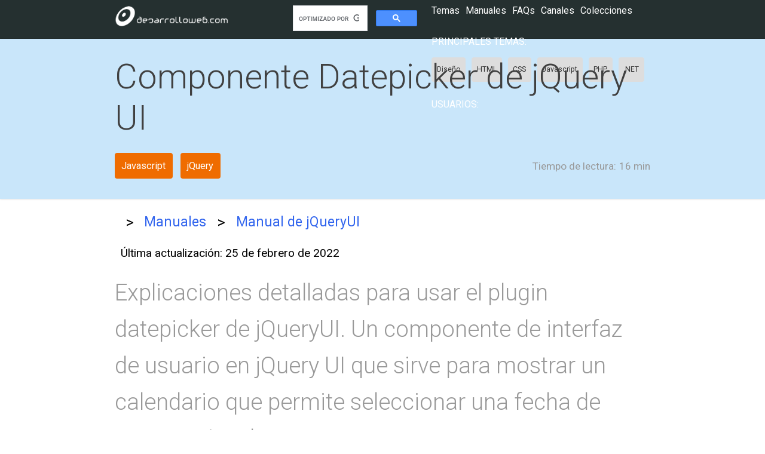

--- FILE ---
content_type: text/html; charset=UTF-8
request_url: https://desarrolloweb.com/articulos/componente-datepicker-jquery-ui.html
body_size: 8215
content:
<!DOCTYPE html>
<html lang="es">
<head>
    <meta charset="UTF-8">
    <meta name="viewport" content="width=device-width, initial-scale=1.0">
    <meta http-equiv="X-UA-Compatible" content="ie=edge">
    <meta name="csrf-token" content="Fqq7o6Ftfso7NU96eiIaajqarViLCToTPHqn7qnm">
    <title>Componente Datepicker de jQuery UI</title>

    <link href="https://fonts.googleapis.com/css?family=Roboto:300,400,700" rel="stylesheet">
    
      <meta property="og:type" content="website" />
<meta property="og:title" content="Componente Datepicker de jQuery UI" />
<meta property="og:description" content="Explicaciones detalladas para usar el plugin datepicker de jQueryUI. Un componente de interfaz de usuario en jQuery UI que sirve para mostrar un calendario que permite seleccionar una fecha de manera visual." />
  <meta property="og:image" content="https://desarrolloweb.com/media/308/datepicker-jqueryui.jpg" />
  <meta property="og:url" content="https://desarrolloweb.com/articulos/componente-datepicker-jquery-ui.html" />
<meta property="og:site_name" content="DesarrolloWeb.com" />
<meta property="fb:app_id" content="1645751685738270" />    
          <link rel="canonical" href="https://desarrolloweb.com/articulos/componente-datepicker-jquery-ui.html" />
    
    <link rel="stylesheet" href="/css/app.css">
    <meta name="theme-color" content="#039be5">
    <meta name="mobile-web-app-capable" content="yes">
    <meta name="application-name" content="Desarrollo Web">
    <meta name="apple-mobile-web-app-capable" content="yes">
    <meta name="apple-mobile-web-app-status-bar-style" content="default">
    <meta name="apple-mobile-web-app-title" content="Desarrollo Web">
    <link rel="apple-touch-icon" href="/apple-touch-icon.png">
    <meta name="msapplication-TileImage" content="/mstile-150x150.png">
    <meta name="msapplication-TileColor" content="#f5f5f5">
    <meta name="msapplication-tap-highlight" content="no">
    <link rel="manifest" href="/manifest.json">

    <script data-ad-client="ca-pub-4078465399592567" async src="https://pagead2.googlesyndication.com/pagead/js/adsbygoogle.js"></script>
    <script>(adsbygoogle=window.adsbygoogle||[]).pauseAdRequests=1;</script>
    
</head>
<body>
    <dw-top-feedback  ></dw-top-feedback>
    
    <nav class="Nav Nav-main" role="navigation">
  <div class="Nav-wrapper container">
    <div class="Nav-title">
      <a id="logo-container" href="/"><img src="/images/logo-desarrolloweb-blanco.png" class="Nav-logo"></a>
    </div>

    <ul class="right">
        <li>
          <dw-search>
            <script async src='https://cse.google.com/cse.js?cx=partner-pub-2899450519669111:8943030224'></script><div class="gcse-searchbox-only"></div>
          <dw-search>
        </li>
        <li><dw-user-control></dw-user-control></li>
    </ul>
    
    <dw-menu>
  <div class="HeaderMenu">
    <div class="HeaderMenu-main">
      <span><a href="/home"><dw-button-dark icon="label">Temas</dw-button-dark></a></span>
      <span><a href="/manuales"><dw-button-dark icon="book">Manuales</dw-button-dark></a></span>
      <span><a href="/faq"><dw-button-dark icon="question_answer">FAQs</dw-button-dark></a></span>
      <span><a href="/canales"><dw-button-dark icon="video_library">Canales</dw-button-dark></a></span>
      <span><a href="/colecciones"><dw-button-dark icon="list">Colecciones</dw-button-dark></a></span>
    </div>
    <section class="HeaderMenu-topics">
      <span>Principales temas: </span>
      <ul class="Lists-inline">
        <li class="Tag"><a href="/home/diseno">Diseño</a></li>
        <li class="Tag"><a href="/home/html">HTML</a></li>
        <li class="Tag"><a href="/home/css">CSS</a></li>
        <li class="Tag"><a href="/home/javascript">Javascript</a></li>
        <li class="Tag"><a href="/home/php">PHP</a></li>
        <li class="Tag"><a href="/home/net">.NET</a></li>
      </ul>
    </section>
    <section class="HeaderMenu-topics">
      <span>Usuarios: </span>
  </div>
  <div class="HeaderMenu-close" slot="close"><dw-icon icon="close"></dw-icon></div>
</dw-menu>
  </div>
</nav>
    
  <nav class="NavExtended Title ">
      <div class="NavExtended-title container">
      <h1>Componente Datepicker de jQuery UI</h1> 
    </div>
      <div class="NavExtended-content container">
    <div class="Manual-taglist">
      <ul class="Taglist  TagList-color ">
      <a href="/home/javascript"><li class="Tag orange darken ">Javascript</li></a>
      <a href="/home/jquery"><li class="Tag orange darken ">jQuery</li></a>
  </ul>    </div>
    <p class="Article-readingtime">
      <dw-icon icon="av_timer"></dw-icon>
      <span class="Article-readingtime-reduced">Lectura:</span>
      <span class="Article-readingtime-expanded">Tiempo de lectura:</span>
      16 min
    </p>
  </div>
</nav>
      <section aria-label="Breadcrumb" class="Migas container">
  <div class="Migas-content">
              <a href="/"  >
                      <dw-icon icon="home"></dw-icon> 
            
        </a>
                  <span class="Migas-separador">&gt;</span>
                
              <a href="/manuales"  >
                      Manuales
            
        </a>
                  <span class="Migas-separador">&gt;</span>
                
              <a href="/manuales/manual-jqueryui.html"   class="last" >
                      Manual de jQueryUI
            
        </a>
                
      
  </div>
</section>  

  
  
      
    <main class="container">
      
      
  <meta itemprop="datePublished" content="2010-05-18">
  <p class="Article-date">
    <dw-icon icon="today"></dw-icon>
    <span class="Article-datetext" itemprop="dateModified" content="2022-02-25">
      <b class="Article-updated">Última actualización:</b> 25 de febrero de 2022
    </span>
  </p>
  
  <p class="Article-description">
    <b>Explicaciones detalladas para usar el plugin datepicker de jQueryUI. Un componente de interfaz de usuario en jQuery UI que sirve para mostrar un calendario que permite seleccionar una fecha de manera visual.</b>
  </p>

  <div class="Article-content">
  <p>
<img src="https://desarrolloweb.com/media/308/datepicker-jqueryui.jpg" alt="Componente Datepicker de jQuery UI">
</p>
<p>
  Una de las interfaces de usuario más solicitadas y también de las más útiles, es un calendario para seleccionar una fecha. Este calendario permite que las personas puedan escoger una fecha a golpe de ratón y de manera visual, sin tener que escribir la fecha. Sin lugar a dudas el visitante agradecerá la comodidad de seleccionar la fecha por medio de este componente, pero también existen otras ventajas, como no obligarle a conocer el formato de fecha que necesitamos para una correcta entrada de datos.
</p>

<p>
En el artículo anterior ya estuvimos explicando las generalidades de las jQuery UI, por lo que se recomendaría su lectura, ya que contiene algunas guías que serán necesarias para aprender a utilizar cualquier tipo de componente y que vamos a dar por sabidas en el presente texto. Conviene leer por tanto el artículo <a href="https://desarrolloweb.com/articulos/primeros-paso-jquery-ui.html">Primeros pasos con jQuerty UI</a> y la continuación <a href="https://desarrolloweb.com/articulos/primeros-paso-jquery-ui-2.html">Empezar a usar jQuery UI</a>. 
</p>

<h2>Entender la documentación de los componentes jQuery UI</h2>

<p>
  Todos los componentes que nos ofrecen en jQuery UI los podemos encontrar correctamente documentados en la página de jQuery UI, a través de la sección de demos y documentación. En las páginas de demos encontraremos varios casos de uso de los componentes y también la documentación para hacerlos funcionar, léase, las opciones de configuración que ponen a nuestra disposición, así como los métodos de los objetos, eventos, etc.
</p>

<p>
De paso que explicamos cómo utilizar este calendario para seleccionar fechas queremos explicar también las cosas que podremos encontrar en la documentación de los componentes en general, así cualquier persona podrá continuar a partir de aquí, ya sea pasando a usos más avanzados del calendario o de otros componentes de jQuery UI. Así pues, conviene echar un vistazo a la <a href="http://jqueryui.com/demos/datepicker/" target="_blank">página del demo y documentación del Datepicker</a>, para revisar las informaciones que nos encontramos.
</p>

<p>
En la documentación es especialmente ilustrador el apartado de ejemplos, que contiene varios casos de uso para cada componente y para distintas opciones de configuración habituales. Por ejemplo, para la documentación del calendario podremos ver versiones con distintos formatos, idiomas, mostrando el número de la semana en el año, cambios en la animación, ver más de un mes al mismo tiempo, restricción de fechas para seleccionar sólo un rango permitido, etc. Nosotros nos centraremos en mostrar cómo localizar el calendario para que esté escrito en español y las fechas también tengan el formato dd/mm/aa, además veremos cómo colocar algunas opciones de configuración para mostrar un icono al lado del campo de texto, que una vez pulsado salga el calendario y otras cosas.
</p>

<p>
Un poco más abajo de los demos de uso de cada componente encontraremos también la documentación que mostrará el listado completo de opciones de configuración, los eventos que permite el componente, funciones especiales o métodos que podemos invocar sobre el mismo, etc. Conviene leer con calma apartado "Overview", que tiene informaciones generales y luego utilizar la completa referencia de opciones de configuración del apartado "Options", así como los eventos y demás.
</p>

<div class="nota"><b>Nota:</b> Por supuesto que los ejemplos son útiles, pues nos mostrarán casos de uso sencillos sobre los componentes, que podremos utilizar para guiarnos en los primeros pasos con ese componente. Pero en el momento que queramos complicar un poco las cosas vamos a tener que revisar con calma la documentación, pues en ella encontraremos todas las referencias sobre cada componente al detalle.
</div>

<h2>Definir variables de configuración para el seleccionador de fechas</h2>

<p>
  En el anterior artículo de <a href="https://desarrolloweb.com/articulos/primeros-paso-jquery-ui-2.html">primeros pasos en jQuery UI</a> ya mostramos cómo cargar un componente de las librerías y vimos el ejemplo concreto con el Datepicker, así que algo ya sabes sobre generar este sistema. En concreto necesitábamos un campo de texto INPUT.
</p>

<pre class="language-javascript"><code>&lt;input type=&quot;text&quot; name=&quot;fecha&quot; id=&quot;campofecha&quot;&gt;</code></pre>

<p>
Luego invocábamos al Datepicker sobre el campo de texto, con una llamada al método datepicker() sobre el objeto jQuery del elemento campo de texto.
</p>

<pre class="language-javascript"><code>$(&quot;#campofecha&quot;).datepicker();</code></pre>

<p>
Pues bien, para definir variables de configuración de este componente, podemos enviarlas a partir de la llamada al método datepicker(), enviando en notación de objeto todas las preferencias de configuración que deseemos aplicarle.
</p>

<pre class="language-javascript"><code>$(&quot;#campofecha&quot;).datepicker({
   showOn: 'both',
   buttonImage: 'calendar.png',
   buttonImageOnly: true,
   changeYear: true,
   numberOfMonths: 2,
   onSelect: function(textoFecha, objDatepicker){
      $(&quot;#mensaje&quot;).html(&quot;&lt;p&gt;Has seleccionado: &quot; + textoFecha + &quot;&lt;/p&gt;&quot;);
   }
});</code></pre>

<p>
Con este listado de variables estamos configurando diversas cosas del elemento para seleccionar fechas, las siguientes:
</p>

<ul>
<li>showOn: define que el calendario se muestre al hacer focus en el campo de texto o al pulsar el botón para abrir el calendario.</li>
<li>buttonImage: permite definir la URL de una imagen para utilizarla como botón de abrir calendario.</li>
<li>buttonImageOnly: para que sólo aparezca la imagen como botón.</li>
<li>changeYear: para que haya un campo select con el que cambiar el año actual del calendario.</li>
<li>numberOfMonths: para que se vean varios meses a la vez en varios calendarios.</li>
<li>onSelect: un evento que se produce cuando el usuario selecciona una fecha.</li>
</ul>

<p>
  De todas las variables de configuración anteriores, en las que sólo estamos viendo unas pocas de las que permite el componente, es especialmente interesante el tema del evento onSelect. Al definir un evento podemos realizar acciones Javascript para realizar cosas cuando se produce. Imaginaros que al seleccionar una fecha queréis comprobar cualquier cosa, pues por medio del evento onSelect podríais realizar cualquier tipo de función para ello. Entre los eventos tenemos otros interesantes como onChangeMonthYear, beforeShow, onClose, etc.
</p>

<p>
Otra cosa importante es que todas las variables de configuración se pueden cargar o bien al instanciar el componente o bien una vez ya está creado el datepicker con el método datepicker(), pasando como primer parámetro la cadena "option", un segundo parámetro con el nombre de la variable a cambiar y un tercero con el valor.
</p>

<pre class="language-javascript"><code>$(&quot;#campofecha&quot;).datepicker( &quot;option&quot;, &quot;changeMonth&quot;, true );</code></pre>

<p>
Con esa sentencia hacemos que el calendario tenga un select para cambiar rápidamente el mes. (Mirar el ejemplo del final del artículo para más información)
</p>

<h2>Localización del calendario jQuery UI</h2>

<p>
  Una de las cosas más importantes para nuestro calendario es que esté en español, no sólo por los nombres de mes o de la semana, sino también por el formato de la fecha escrito en el campo de texto una vez seleccionamos un día del calendario.
</p>

<p>
Para localizar el calendario tenemos que cargar una serie de datos en las opciones del calendario, como los nombres de los días de la semana, de los meses y el formato de nuestra fecha. Todos estos datos podríamos construirlos por nosotros mismos, pero en jQuery han puesto a nuestra disposición un listado de archivos de configuración por idiomas. 
</p>

<p>
Aunque, como decíamos, si no encuentras tu localización, la puedes crear. Para crear la localización tendríamos que definir variables de configuración como monthNamesShort, dayNames, dayNamesShort, dayNamesMin, weekHeader, etc. El código sería como este, para el idioma español.
</p>

<pre class="language-javascript"><code>/* Inicialización en español para la extensión 'UI date picker' para jQuery. */
/* Traducido por Vester (xvester [en] gmail [punto] com). */
jQuery(function($){
   $.datepicker.regional['es'] = {
      closeText: 'Cerrar',
      prevText: '&lt;Ant',
      nextText: 'Sig&gt;',
      currentText: 'Hoy',
      monthNames: ['Enero', 'Febrero', 'Marzo', 'Abril', 'Mayo', 'Junio', 'Julio', 'Agosto', 'Septiembre', 'Octubre', 'Noviembre', 'Diciembre'],
      monthNamesShort: ['Ene','Feb','Mar','Abr', 'May','Jun','Jul','Ago','Sep', 'Oct','Nov','Dic'],
      dayNames: ['Domingo', 'Lunes', 'Martes', 'Miércoles', 'Jueves', 'Viernes', 'Sábado'],
      dayNamesShort: ['Dom','Lun','Mar','Mié','Juv','Vie','Sáb'],
      dayNamesMin: ['Do','Lu','Ma','Mi','Ju','Vi','Sá'],
      weekHeader: 'Sm',
      dateFormat: 'dd/mm/yy',
      firstDay: 1,
      isRTL: false,
      showMonthAfterYear: false,
      yearSuffix: ''};
   $.datepicker.setDefaults($.datepicker.regional['es']);
});</code></pre>

<p>
Como se puede ver, se definen unos valores en un objeto $.datepicker.regional['es'] y luego se asigna a todos los calendarios de la página por medio de  $.datepicker.setDefaults().
</p>

<p>
En general es código lo podemos colocar en cualquier sitio o bien copiarlo en un archivo a parte, como por ejemplo jquery.ui.datepicker-es.js e incluirlo con la etiqueta SCRIPT:
</p>

<pre class="language-javascript"><code>&lt;script type=&quot;text/javascript&quot; src=&quot;js/jquery.ui.datepicker-es.js&quot;&gt;&lt;/script&gt;</code></pre>

<h2>Ejemplo completo de calendario Datepicker en jQuery UI</h2>

<p>
  Para acabar podemos ver un ejemplo de calendario que tiene varias de las cosas que hemos visto en este artículo.
</p>

<pre class="language-markup"><code>&lt;!DOCTYPE HTML PUBLIC &quot;-//W3C//DTD HTML 4.01//EN&quot;
&quot;http://www.w3.org/TR/html4/strict.dtd&quot;
&gt;
&lt;html lang=&quot;es&quot;&gt;
&lt;head&gt;
&lt;title&gt;Seleccionar fecha con jQuery UI&lt;/title&gt;
   &lt;link type=&quot;text/css&quot; href=&quot;css/le-frog/jquery-ui-1.8.1.custom.css&quot; rel=&quot;Stylesheet&quot; /&gt;   
   &lt;script type=&quot;text/javascript&quot; src=&quot;../../jquery-1.4.2.min.js&quot;&gt;&lt;/script&gt;
   &lt;script type=&quot;text/javascript&quot; src=&quot;js/jquery-ui-1.8.1.custom.min.js&quot;&gt;&lt;/script&gt;
   &lt;script type=&quot;text/javascript&quot; src=&quot;js/jquery.ui.datepicker-es.js&quot;&gt;&lt;/script&gt;
&lt;script&gt;
$(document).ready(function(){
   $(&quot;#campofecha&quot;).datepicker({
      showOn: 'both',
      buttonImage: 'calendar.png',
      buttonImageOnly: true,
      changeYear: true,
      numberOfMonths: 2,
      onSelect: function(textoFecha, objDatepicker){
         $(&quot;#mensaje&quot;).html(&quot;&lt;p&gt;Has seleccionado: &quot; + textoFecha + &quot;&lt;/p&gt;&quot;);
      }
   });
})
&lt;/script&gt;
&lt;/head&gt;
&lt;body&gt;

&lt;form&gt;
   Fecha: &lt;input type=&quot;text&quot; name=&quot;fecha&quot; id=&quot;campofecha&quot;&gt;
&lt;/form&gt;

&lt;div id=&quot;mensaje&quot;&gt;&lt;/div&gt;


&lt;a href=&quot;#&quot; id=&quot;cambiames&quot;&gt;Mostrar formulario para cambiar mes&lt;/a&gt;
&lt;script&gt;
$(document).ready(function(){
   $(&quot;#cambiames&quot;).click(function(){
      $(&quot;#campofecha&quot;).datepicker( &quot;option&quot;, &quot;changeMonth&quot;, true );
   });
});
&lt;/script&gt;

&lt;/body&gt;
&lt;/html&gt;</code></pre>


<p>
Lo cierto es que, cuando investigamos un poco este Datepicker, podemos ver que es un componente magnífico, con todas las opciones de configuración y personalización que podamos necesitar. Hablar de todas ellas y presentar ejemplos sería material para un manual entero, por ello, para usos más complejos recomendamos explorar la documentación de jQuery UI, porque probablemente haya alguna cosa que nos haga falta saber y que no hemos explicado en este artículo.
</p>
  <p>
	Para ampliar esta información te recomendamos leer el artículo <a href="https://desarrolloweb.com/articulos/jquery-ui-datepicker.html">Manual de uso simple de jQueryUI Datepicker</a>. Si quieres ampliar todavía más, tenemos otro artículo con el <a href="https://desarrolloweb.com/articulos/jquery-ui-datepicker-avanzado.html">uso avanzado de Datepicker de jQueryUI</a>.
  </p>
  </div>

  <div class="space-bottom">
    <script async src="https://pagead2.googlesyndication.com/pagead/js/adsbygoogle.js"></script>
    <!-- Articulos inferior -->
    <ins class="adsbygoogle"
        style="display:block"
        data-ad-client="ca-pub-4078465399592567"
        data-ad-slot="9491212527"
        data-ad-format="auto"
        data-full-width-responsive="true"></ins>
    <script>
        (adsbygoogle = window.adsbygoogle || []).push({});
    </script>
  </div>
  
      <div class="card-panel z-depth-2 Author">
  <div class="Author-avatar">
    <dw-avatar src="/storage/author_images/gEiDZItWEylldVN80K7CKwYKULme3NxNWiWJSpBi.jpeg" alt="Miguel Angel Alvarez">
  </div>
  <div class="Author-profile">
    <p class="Author-profile-name">Miguel Angel Alvarez</p>
    <p class="Author-profile-description">
      Fundador de DesarrolloWeb.com y la plataforma de formación online EscuelaIT. Com...
    </p>
          <div class="Author-profile-twitter">
        <a class="twitter-follow-button" href="https://twitter.com/midesweb" rel="nofollow">Follow {{ $author->twitter }}</a>
      </div>
    
  </div>
</div>  
 
  
      <div class="card-panel z-depth-3 Article-datosmanual">
  <div class="Article-datosmanual-elmanual">
    <span>
      <dw-icon icon="book"></dw-icon> Manual
    </span>
    <ul>
      <li><a href="/manuales/manual-jqueryui.html">Manual de jQueryUI</a></li>
    </ul>
  </div>
  <div class="sig_ant">
          <a href="/articulos/droppable-jqueryui.html" class="fl orange darken">
        <div class="fl">
          <dw-icon icon="keyboard_arrow_left"></dw-icon>
          <span>Implementar la acción de soltar, de drag &amp; drop, con droppable de jQueryUI</span>
        </div>
      </a>
            <a href="/articulos/jquery-ui-datepicker.html" class="fr orange darken">
      <div class="fr">
        <span>jQuery UI Datepicker. Manual de uso simple</span>
        <dw-icon icon="keyboard_arrow_right"></dw-icon>
      </div>					
    </a>
      </div>
</div>  
  <dw-article-vote votedelement="3799" sumPositive="1" sumNegative="0" >
      <dw-icon slot="positive" icon="thumb_up"></dw-icon>
      <dw-icon slot="negative" icon="thumb_down"></dw-icon>      
  </dw-article-vote>
  
    
      
    </main>

    
  <div class="NavExtended Title margin0">
  <div class="container">
    <div class="Panel">
      <div class="Panel-title">
        ¿Alguna duda?
      </div>
      <div class="Panel-subtitle space-bottom-more">
        Pregunta y ayuda en la comunidad con tus respuestas en la <a href="/faq">sección de FAQ</a>
      </div>
      <div class="Panel-subtitle space-bottom">
        <a href="/faq-admin/nueva"><dw-button>Hacer una pregunta</dw-button></a>
      </div>
    </div>
  </div>
</div>

    <footer class="Footer">
    <div class="Footer-content container">
      <div class="Footer-links">
        <section class="Footer-section">
          <span class="Footer-section-title">Aprender</span>
          <ul>
            <li><a href="/manuales">Manuales</a></li>
            <li><a href="/home">Temas</a></li>
            <li><a href="/panel/downloads">Gestionar descargas</a></li>
            <li><a href="/canales">Canales</a></li>
          </ul>
        </section>
        <section class="Footer-section">
          <span class="Footer-section-title">Comunidad</span>
          <ul>
            <li><a href="/faq">Preguntas y respuestas</a></li>
            <li><a href="/faq-admin/nueva">Hacer una pregunta</a></li>
            <li><a href="/colecciones">Colecciones</a></li>
            <li><a href="/panel/puntos_ex">Experiencia</a></li>
          </ul>
        </section>
      </div>
      <div class="Footer-social">
        <span class="twitter">
          <a rel="nofollow" target="_blank" href="https://twitter.com/deswebcom"><dile-social-icon icon="twitter"></dile-social-icon></a>
        </span>
        <span class="facebook">
          <a rel="nofollow" target="_blank" href="https://www.facebook.com/desarrollowebcom/"><dile-social-icon icon="facebook"></dile-social-icon></a>
        </span>
        <span class="youtube">
          <a rel="nofollow" target="_blank" href="http://www.youtube.com/user/desarrollowebcom"><dile-social-icon icon="youtube"></dile-social-icon></a>
        </span>
        <span class="github">
          <a rel="nofollow" target="_blank" href="https://github.com/deswebcom"><dile-social-icon icon="github"></dile-social-icon></a>
        </span>

      </div>
    </div>

    <div class="Footer-end">
      <div class="container">
      <a href="/">Home</a> 
      <a href="/informacion-legal">Datos legales</a> 
      <a href="/informacion-legal#privacidad">Privacidad</a> 
      <a href="/informacion-legal#cookies">Política de cookies</a> 
      <a href="/contacto">Contacto</a> 
      </div>
    </div>
  </footer>
    <dw-login-modal class="Login">
      <p>
        <input type="text" id="loginemail" placeholder="email">
      </p>
      <p>
        <input type="password" id="loginpass" placeholder="clave">
      </p>
    </dw-login-modal>
    
    <dw-feedback
      ></dw-feedback>    
    <dw-spinner></dw-spinner>

    <dile-cookies-consent
      message="Lo estás imaginando... usamos cookies! y por ello nos obligan a avisarte y ofrecerte estas herramientas para la configuración."
      acceptAllLabel="Aceptar todas"
      configLabel="configurar"
      configModalTitle="Configuración de cookies"
      cookiesDeclarationAnchorText = "Leer la política de cookies completa"
      cookiesDeclarationUrl="/informacion-legal#cookies"
      saveConfigLabel="Guardar configuración"
    >
      <dile-cookies-clasification id="essentials" title="Cookies esenciales" text="Las cookies esenciales permiten que el sitio web funcione correctamente y siempre están activadas." always></dile-cookies-clasification>
      <dile-cookies-clasification id="analytics" title="Cookies de analítica" text="Cookies de terceros que nos permiten conocer las estadísticas de uso del sitio web."></dile-cookies-clasification>
      <dile-cookies-clasification id="marketing" title="Cookies de marketing" text="Cookies de terceros que permiten mostrarte anuncios más interesantes para ti."></dile-cookies-clasification>
    </dile-cookies-consent>
    
    
<script>window.twttr = (function(d, s, id) {
  var js, fjs = d.getElementsByTagName(s)[0],
    t = window.twttr || {};
  if (d.getElementById(id)) return t;
  js = d.createElement(s);
  js.id = id;
  js.src = "https://platform.twitter.com/widgets.js";
  fjs.parentNode.insertBefore(js, fjs);

  t._e = [];
  t.ready = function(f) {
    t._e.push(f);
  };

  return t;
}(document, "script", "twitter-wjs"));</script>


    <!-- Global site tag (gtag.js) - Google Analytics -->
    <script async src="https://www.googletagmanager.com/gtag/js?id=UA-365134-1"></script>
    <script>
    var gtagId = 'UA-365134-1';
    // Disable tracking by default
    window['ga-disable-' + gtagId] = true;

    // Initialize gtag
    window.dataLayer = window.dataLayer || [];
    function gtag(){dataLayer.push(arguments);}
    gtag('js', new Date());
    </script>
    
    <script src="/js/app.js?id=452dc2a8b8341a35229e38ae55c131e1"></script>
    <script src="/js/manifest.js?id=ce93014740086ae0cc0a344abfee8cc5"></script>
    <script src="/js/vendor.js?id=acebfc5871a7aa6224374f108f7e1995"></script>

        <script src="/js/article.js?id=fa84dbcc71786a3ee6deb14e9cd1656f"></script>  

    
</body>
</html>

--- FILE ---
content_type: text/css
request_url: https://desarrolloweb.com/css/app.css
body_size: 9231
content:
@charset "UTF-8";html{--primary-color:#039be5;--dile-primary-color:#039be5;--primary-dark-color:#0277bd;--dark-primary-color:#0277bd;--primary-light-color:#e3f2fd;--primary-light-color-darken1:#dbdfea;--success-color:#38c172;--success-dark-color:#378f5c;--success-light-color:#d6ffbc;--accent-color:#ffeb3b;--dark-accent-color:#f57f17;--black-color:#253030;--dw-button-background-color:#1c95f1;--dw-button-text-color:#fff;--dw-button-hover-text-color:#fff;--dw-button-hover-background-color:#032f44;--dile-button-hover-background-color:#032f44;--dile-button-hover-text-color:#fff;--dile-button-border-width:0;--dile-button-border-radius:0.25rem;--dile-button-ring-offset-width:2px;--dile-button-ring-color:#5e09dc;--dile-button-font-weight:normal;--dile-button-text-transform:uppercase;--dile-modal-z-index:999999;--dile-toast-z-index:9999991;--dw-countdown-time-shape-color:#039be5;--dile-cookies-consent-background-color:#303030;--dile-cookies-consent-text-color:#fff;--dile-cookies-consent-border-top-color:#666}body{font-family:Roboto,Trebuchet MS,Lucida Sans Unicode,Lucida Grande,Lucida Sans,Arial,sans-serif;margin:0}html{font-size:100%}body{font-size:.9rem}@media (min-width:420px){body{font-size:1rem}}@media (min-width:550px){body{font-size:1.1rem}}@media (min-width:850px){body{font-size:1.2rem}}@media (max-width:390px){dw-menu{margin-left:-5px;margin-right:-15px}}.container{margin:0 auto;max-width:1280px;width:90%}@media only screen and (min-width:601px){.container{width:85%}}@media only screen and (min-width:993px){.container{width:70%}}.collections{background-color:#ffd!important}.events{background-color:#d9f3d9!important}.black{background-color:#000!important}.black-text{color:#303030!important}.white{background-color:#fff!important}.light-grey{background-color:#ddd!important}.purple{background-color:#9561e2!important}.purple.darken{background-color:#6a1b9a!important}.purple-text{color:#9561e2!important}.blue{background-color:#3490dc!important}.blue.darken{background-color:#1565c0!important}.blue-text{color:#3490dc!important}.indigo{background-color:#6574cd!important}.indigo.darken{background-color:#283593!important}.indigo-text{color:#6574cd!important}.pink{background-color:#f66d9b!important}.pink.darken{background-color:#ad1457!important}.pink-text{color:#f66d9b!important}.red{background-color:#e3342f!important}.red.darken{background-color:#c62828!important}.red-text{color:#e3342f!important}.orange{background-color:#f6993f!important}.orange.darken{background-color:#ef6c00!important}.orange-text{color:#f6993f!important}.yellow{background-color:#ffed4a!important}.yellow.darken{background-color:#f9a825!important}.yellow-text{color:#ffed4a!important}.green{background-color:#38c172!important}.green.darken{background-color:#2e7d32!important}.green-text{color:#38c172!important}.teal{background-color:#4dc0b5!important}.teal.darken{background-color:#00695c!important}.teal-text{color:#4dc0b5!important}.cyan{background-color:#6cb2eb!important}.cyan.darken{background-color:#00838f!important}.cyan-text{color:#6cb2eb!important}.deep-purple{background-color:#673ab7!important}.deep-purple.darken{background-color:#4527a0!important}.deep-purple-text{color:#673ab7!important}.light-blue{background-color:#03a9f4!important}.light-blue.darken{background-color:#0277bd!important}.light-blue-text{color:#03a9f4!important}.lime{background-color:#cddc39!important}.lime.darken{background-color:#9e9d24!important}.lime-text{color:#cddc39!important}.light-green{background-color:#8bc34a!important}.light-green.darken{background-color:#558b2f!important}.light-green-text{color:#8bc34a!important}.brown{background-color:#5d4037!important}.brown.darken{background-color:#4e342e!important}.brown-text{color:#5d4037!important}.blue-grey{background-color:#607d8b!important}.blue-grey.darken{background-color:#37474f!important}.blue-grey-text{color:#607d8b!important}.grey{background-color:#9e9e9e!important}.grey.darken{background-color:#424242!important}.grey-text{color:#9e9e9e!important}.maxw100{max-width:100%}.maxw90{max-width:90%}.invalid-feedback{color:#e3342f!important}.circle{border-radius:50%}.z-depth-2{box-shadow:0 4px 5px 0 rgba(0,0,0,.14),0 1px 10px 0 rgba(0,0,0,.12),0 2px 4px -1px rgba(0,0,0,.3)}.z-depth-3{box-shadow:0 8px 17px 2px rgba(0,0,0,.14),0 3px 14px 2px rgba(0,0,0,.12),0 5px 5px -3px rgba(0,0,0,.2)}.no-space-bottom{margin-bottom:0!important}.space-bottom{margin-bottom:15px}.space-bottom-minimal{margin-bottom:5px}.space-top{margin-top:15px}.space-top-medium{margin-top:7px}.space-top-no{margin-top:0!important}.space-top-negative{margin-top:-1rem}.space-bottom-more{margin-bottom:25px!important}.space-bottom-less{margin-bottom:10px!important}.margin0{margin:0}.underlineBox{border-bottom:1px solid #ddd;padding-bottom:10px}.center{text-align:center}.right{text-align:right}.box-padding{padding:20px}.smallText{font-size:.85em}.bigText{font-size:1.2em}.bold{font-weight:700}.italic{font-style:italic}.opacity6{opacity:.6}@media (max-width:600px){.hide-until-small{display:none}}@media (max-width:450px){.hide-until-xsmall{display:none}}@media (min-width:451px){.hide-from-xsmall{display:none}}@media only screen and (min-width:761px){.hide-from-columns{display:none}}.Cms-content blockquote,.nota{background-color:#eee;border-radius:1em;font-size:.9em;margin:0 1.5em 2em;padding:1.5em}.Cms-content blockquote p:last-child,.nota p:last-child{margin-bottom:0}.title{font-weight:300}.captcha{margin-bottom:.6rem}.captcha-content{display:flex;justify-content:center}.flex{display:flex}.items-center{align-items:center}.gap2{gap:.5rem}.Nav{align-items:stretch;display:flex}.Nav-main{--dw-icon-color:#fff;--dw-icon-size:32px;background-color:#253030;color:#fff;font-size:16px;height:50px}@media (min-width:450px){.Nav-main{height:55px}}@media (min-width:601px){.Nav-main{--dw-icon-size:36px;height:65px}}.Nav-wrapper{align-items:stretch;display:flex}.Nav-title{align-items:center;display:flex;flex-grow:1}.Nav-logo{max-width:160px}@media (min-width:450px){.Nav-logo{max-width:170px}}@media (min-width:601px){.Nav-logo{max-width:190px}}.Nav ul{align-items:stretch;padding:0}.Nav ul,.Nav ul li{display:flex;margin:0}.Nav ul li{align-items:center;list-style-type:none;padding:0 0 0 3px}@media (min-width:350px){.Nav ul li{padding:0 6px}}@media (min-width:601px){.Nav ul li{padding:0 8px}}.NavExtended{display:flex;flex-direction:column}.NavExtended-content{align-items:center;display:flex;flex-direction:row;justify-content:space-between;margin-top:15px}.NavExtended .Taglist{margin:0}.NavExtended-subtitle{font-size:1.2em;margin-bottom:10px;margin-top:5px}.Card{background-color:#fff;border-radius:3px;box-shadow:1px 1px 3px #ddd,1px 1px 6px #ddd;box-sizing:border-box;display:inline-block;margin:0 0 15px;padding:20px;transition:box-shadow .25s}.Card-wider{width:100%}.Card-title{font-size:1.4em;margin:0 0 15px}.Card-pretitle,.Card-title{display:block;font-weight:300}.Card-pretitle{font-size:1em;margin:0 0 5px}.Card-line{height:8px;margin:10px 0 0}.Card-content{border-radius:0 0 2px 2px;padding-top:10px}.Card-action{background-color:inherit;border-top:1px solid hsla(0,0%,63%,.2);padding-top:10px}.Card-action:last-child{border-radius:0 0 2px 2px}.Naked{align-items:center;display:flex;flex-direction:column}.Naked-nav{font-size:1.2em;margin-top:15px;text-align:center}.Lists-inline{margin-bottom:10px}.Lists-inline li{display:inline-block;margin-right:.75em}.Lists-nobullets{list-style-type:none;padding:0}.Lists-more-line-space li{margin-bottom:5px}.List-item-icon dw-icon{--dw-icon-size:18px;--dw-icon-color:#303030;position:relative;top:4px}.Lists-space li{margin-bottom:10px}.Lists-bottom-space{margin-bottom:25px}.Title{background-color:#c9e6fa;box-shadow:0 0 3px rgba(0,0,0,.2);color:#404040;margin-bottom:3px;padding:1.5em 0}.Title-normal{padding-bottom:10px}.Title h1{font-size:2em;font-weight:300;margin-bottom:4px;margin-top:0}@media (min-width:500px){.Title h1{font-size:2.5em}}@media (min-width:800px){.Title h1{font-size:3em}}.Migas{--dw-icon-size:24px;background-color:#fff;padding:12px 0}.Migas-content{align-items:center;display:flex;font-size:.9em}.Migas-content a.last{overflow:hidden;text-overflow:ellipsis;white-space:nowrap}.Migas-separador{display:inline-block;font-size:1.1em;margin:0 .5em}@media (min-width:500px){.Migas{--dw-icon-size:28px;padding:15px 0}.Migas-content{font-size:1em}.Migas-separador{margin:0 .7em}}@media (min-width:850px){.Migas{--dw-icon-size:32px;padding:20px 0}.Migas-content{font-size:1.2em}}nav ul.Taglist,ul.Taglist{margin-left:0;margin-top:5px;padding-left:0}nav ul.Taglist li,ul.Taglist li{display:inline-block}ul.TagList-color li{color:#fff}.Manual-description{flex-direction:row!important}.Manual-image{min-width:35%!important;text-align:center}@media (min-width:800px){.Manual-image{min-width:45%!important}}.Manual-image img{max-width:250px!important}@media (min-width:600px){.Manual-image img{max-width:100%!important}}.Manual-actions{--dw-button-background-color:transparent;--dw-button-text-color:#039be5;--dw-button-hover-background-color:transparent;--dw-button-hover-text-color:#126;--dw-button-icon-color:#039be5;--dw-favorite-stats-background-color:#c9e6fa;--dw-button-padding-x:2px}.Manual-actions dw-scroll-button{margin-right:10px}.Manual-stats{color:#999;font-size:1.2em;font-weight:300;margin-bottom:0;text-transform:uppercase}@media (max-width:550px){.Manual-stats{font-size:1em}}.Manual-articles h2{margin-bottom:5px;margin-top:0}.Manual-articles .collection,.Manual-articles .collection-item.avatar,.Manual-articles .with-header .collection-header{border-color:transparent}.Manual-articles .collection .collection-item.avatar .title{display:block;font-size:1em;margin-bottom:.3rem}@media (min-width:420px){.Manual-articles .collection .collection-item.avatar .title{font-size:1.2em}}.Manual-articles .collection .collection-item.avatar p{margin-bottom:.6rem}@media (min-width:420px){.Manual-articles .collection .collection-item.avatar p{font-size:1em}}.Manual-articles h2{font-size:1.8em}.Manual-articles h2.Manual-subtitle{font-size:1.5em;margin-bottom:10px}.Manual-mainsubheader{padding-left:0!important}.Manual-card{background-color:#f5f5f5;font-size:.9em;padding-top:2px}.Manual-card .Card-action{--dw-icon-color:#888}.Manual-collapsible{--dw-icon-size:2em}.Manual-collapsible dw-icon{margin-right:17px}.Manual-collapsible-header{--dw-icon-color:var(--primary-dark-color);align-items:center;border-bottom:1px solid #ddd;display:flex;font-size:1.2em;line-height:1.8em;margin-bottom:10px;padding-bottom:10px}.Manual-collapsible-count{color:#888;display:inline-block;font-size:.75em;margin-left:7px}@media (min-width:650px){.Manual-card{font-size:1em;width:48%}.Manual-collapsible-count{font-size:.8em;top:2px}.Manual-collapsible-header{font-size:1.5em;line-height:1.8em}.Manual-collapsible-header i{font-size:2em;margin-right:28px}.Manual-collapsible-body{display:flex;flex-wrap:wrap;justify-content:space-between}}.Manual-taglist li.Tag{border:none}.Manual-taglist li.Tag a{color:#fff}.Manual-downloadicon{--dw-icon-color:#fff;position:relative;top:5px}@media (max-width:500px){ul.Manual-collapsible .Manual-collapsible-material{padding:7px 13px}}.Manual-shortList{align-items:stretch;display:flex;flex-direction:column;margin-bottom:20px}.Manual-shortList-item{margin-bottom:10px}.Manual-shortList-title{color:#2a6fde!important;font-size:1.1em;font-weight:300}.Manual-shortList-area{color:#888!important;font-size:.9em;font-weight:700;margin-bottom:5px}@media (min-width:450px){.Manual-shortList{grid-column-gap:10px;grid-row-gap:10px;align-items:stretch;display:grid;grid-template-columns:1fr 1fr}.Manual-shortList a{display:block}.Manual-shortList-item{height:100%;margin-bottom:0}}@media (min-width:580px){.Manual-shortList{grid-template-columns:1fr 1fr 1fr}}@media (min-width:840px){.Manual-shortList{grid-template-columns:repeat(4,1fr)}}@media (min-width:1120px){.Manual-shortList{grid-template-columns:repeat(5,1fr)}}@media (min-width:1400px){.Manual-shortList{grid-template-columns:repeat(6,1fr)}}.Manual-subtitle-description{font-size:1.2em;font-weight:700;line-height:1.5em;opacity:.4}.Manual-Submanual{padding:25px 20px}.Manual-Submanual-parte{font-size:1.2em;margin-bottom:10px}.Manual-Submanual-title{font-size:2em;margin-bottom:0}.Manual-downloadData{font-size:.9em!important;line-height:1.9em;opacity:.6}.Article-readingtime{--dw-icon-size:1.2em;color:#999;font-size:.9em;margin-bottom:0}.Article-readingtime dw-icon{position:relative;top:4px}@media (max-width:360px){.Article-readingtime{display:none}}@media (max-width:500px){.Article-readingtime{font-size:.8em}.Article-readingtime dw-icon{display:none}}.Article-readingtime-reduced{display:inline;padding:0 5px 0 10px}.Article-readingtime-expanded{display:none;padding:0 5px 0 10px}@media (min-width:460px){.Article-readingtime{display:flex}}@media (min-width:880px){.Article-readingtime-reduced{display:none}.Article-readingtime-expanded{display:inline}}.Article-date{display:flex}.Article-datetext{display:inline-block;margin-left:10px}.Article-updated{font-weight:400}@media (max-width:360px){.Article-updated{display:none}}.Article-description b{color:#999;font-size:1.2em}.Article-content{margin-bottom:15px}.Article-content img{max-width:100%}.Article-content blockquote{background-color:#eee;border-radius:1em;font-size:.9em;padding:1.5em}.Article-content blockquote p:last-child{margin-bottom:0}.Article-content dw-youtube-responsive{display:block;margin-bottom:1rem}@media (min-width:800px){.Article-description b{font-size:1.8em;font-weight:300;line-height:1.6em}.Article-content{font-size:1.1em;line-height:1.8em}}@media (min-width:1150px){.Article-description b{font-size:2em}.Article-content{font-size:1.2em}}.Article-datosmanual{font-size:1.1em;margin:10px 0 25px;padding:1em 1.5em}.Article-datosmanual ul{font-size:.9em;list-style-type:none;margin:0;padding:0}.Article-datosmanual-elmanual{font-size:1.6em;font-weight:300;margin-bottom:.8em}.Article-datosmanual-elmanual span{display:block;font-size:1em;font-weight:100;margin:.3em 0 .6em}.Article-datosmanual-elmanual span dw-icon{--dw-icon-size:1.1em;position:relative;top:2px}.Article-datosmanual .sig_ant{align-items:stretch;display:flex;justify-content:space-between;margin:.8em 0 1em}.Article-datosmanual .sig_ant a{color:#eee;width:48%}.Article-datosmanual .sig_ant div{align-items:center;display:flex;height:100%;padding:.6em .4em}.Article-datosmanual .sig_ant div dw-icon{--dw-icon-size:50px;--dw-icon-color:#fff}.Article-datosmanual .sig_ant div span{flex-grow:1}.Article-datosmanual .sig_ant .fl{border-bottom-left-radius:10px;border-top-left-radius:10px;padding-left:0}.Article-datosmanual .sig_ant .fr{border-bottom-right-radius:10px;border-top-right-radius:10px;padding-right:0;text-align:right}@media (max-width:420px){.Article-datosmanual .sig_ant{flex-direction:column-reverse}.Article-datosmanual .sig_ant a{margin-bottom:10px;width:100%}.Article-datosmanual .sig_ant .fl,.Article-datosmanual .sig_ant .fr{border-radius:10px}}.Author{align-items:center;display:flex;margin-bottom:29px!important;max-width:450px;padding:8px 15px!important}.Author-avatar{--dw-avatar-size:60px;width:60px}.Author-avatar dw-avatar{margin-right:15px}.Author-profile{margin-left:17px}.Author-profile-name{font-weight:700;margin-bottom:7px}.Author-profile-description{margin-bottom:10px}.Author-profile-twitter{margin-bottom:0;margin-top:2px}@media (max-width:390px){.Author-profile-twitter{margin-left:-45px}}.Tabs{font-size:.9em;margin-top:20px}.Tabs ul{list-style-type:none;margin:0 0 10px;padding:0}.Tabs li.Tabs-nav{display:inline-block;margin:0 10px 10px 0;padding:0}.Tabs-inside h2{margin-bottom:0}.Faqlist{margin-bottom:15px}.Faqlist-mini{padding:0}.Faqlist-item{border-bottom:1px solid #ddd;display:flex;flex-direction:column;padding:10px 0}.Faqlist-item:last-child{border-bottom:none}.Faqlist-item-mini{border-bottom:none;display:block;padding:5px 0}.Faqlist-stats{margin-bottom:5px}.Faqlist-stats,.Faqlist-stats-mini{display:flex;font-size:.8em;opacity:.7}.Faqlist-stats-criteria,.Faqlist-stats-criteria-mini{display:flex;flex-direction:row;margin:0 6px}.Faqlist-stats-criteria-1st,.Faqlist-stats-criteria-mini-1st{margin-left:1px}.Faqlist-stats-criteria-1st-mini,.Faqlist-stats-criteria-mini-1st-mini{margin-left:0}.Faqlist-stats-criteria b,.Faqlist-stats-criteria-mini b{margin-left:5px}.Faqlist-body{display:flex;flex-direction:column}.Faqlist-title h2,.Faqlist-title p{font-size:1.1em;margin:0 0 10px}.Faqlist-title-mini p{font-size:1em;line-height:1.2rem;margin:0}.Faqlist-tags ul{margin:0 0 10px}.Faqlist-tags li{display:inline-block;font-size:.8em;margin:0 10px 0 0;padding:.2em .4em}.Faqlist-footer{color:#999;font-size:.8em}.Faqlist-footer p{margin:0}@media (min-width:900px){.Faqlist-item{flex-direction:row}.Faqlist-stats{background-color:#eee;border-radius:8px;flex-direction:column;margin-right:15px;padding:10px}.Faqlist-stats-criteria{margin:10px 0}.Faqlist-stats-criteria-1st{border-bottom:2px solid #fff;margin-bottom:0;margin-left:0;padding-bottom:10px}}.Faqlist-short{background-color:#f5f5f5;border-radius:8px;padding:.2rem 1rem .5rem}.Faqlist-short h4{font-size:1.2rem;margin-bottom:.7rem;margin-top:.7rem}.Faqlist-short-item{border:none!important;font-size:.9em!important;padding-bottom:.7rem!important;padding-top:0!important}.Faqlist-short-item p{margin-bottom:0!important}.Faqlist-short-item:last-child{padding-bottom:0!important}.Faqlist-short-footer{display:flex}.Faqlist-short-footer-item{background-color:#e2f0fa;border-radius:5px;color:#666;font-size:.8rem;margin-right:10px;padding:0 5px}.Faq{margin-bottom:15px}.Faq-question{display:flex}.Faq-question-controls{margin:0 15px 0 5px;min-width:31px;padding-top:10px}.Faq-question-controls i{color:#f57f17;font-size:2em;margin-bottom:15px}.Faq-question-controls-accepted{--dw-icon-color:#3d7;--dw-icon-size:30px}.Faq-question-body{flex-grow:1;min-width:0}.Faq-edit-link{font-size:.9rem;text-align:right}.Faq h1{font-size:2em;font-weight:300;margin-bottom:15px}.Faq-metadata-do-answer{margin-bottom:.5rem}@media (min-width:460px){.Faq-metadata{align-items:center;display:flex;justify-content:space-between}.Faq-metadata-do-answer{margin-bottom:0}}.Faq-metadata .editarFaq{font-size:.8em}.Faq-tags{margin-right:15px}.Faq-tags li{display:inline-block}.Faq-answers-header{align-items:center;border-bottom:1px solid #ccc;display:flex;margin:15px 0;padding:10px 10px 8px 0}.Faq-answers-header h2{font-size:1.8em;margin-bottom:0}.Faq-answers-editcontrol{font-size:.9em;margin-top:15px}.Faq-answers-item{display:flex;font-size:.9em;margin-bottom:20px}.Faq-answers-item-answer{border-left:2px solid #bbb;flex-grow:1;margin-bottom:15px;min-width:0;padding:15px 0 0 15px}.Faq-answers-item-data{display:flex;margin:15px 0 0}.Faq-answers-comments{border-top:1px solid #ddd;margin:10px 0 0;padding-top:10px}.Faq-consejosEdicion{font-size:.8em}.Faq-review-list{min-height:0!important}.Faq-review-list-subtitle{font-size:.7em}.Faq-review-list dw-icon{margin-left:5px;position:relative;top:5px}.Faq-newAnswer h2{margin:0 0 10px}.Faq-newAnswer dw-ver-mas{margin-bottom:15px}.Faq-pendientesRevision{align-items:center;display:flex;margin:10px 0}.Faq-pendientesRevision dw-icon{--dw-icon-color:var(--primary-color);margin-right:10px;position:relative;top:1px}.Faq-no-answers{padding:10px 15px}.UserSummary{--dw-icon-size:30px;--dw-icon-color:#039be5;align-items:center;display:flex;font-size:.9em;max-width:300px;min-width:160px;padding:8px}.UserSummary-avatar,.UserSummary-image{height:3em;line-height:3em;margin-right:12px;padding:5px;text-align:center;width:3em}.UserSummary-image{background-color:#ddd}.UserSummary-name{font-size:.9em}.UserSummary-points{font-weight:700;margin-top:2px}.UserSummary-points span{display:inline-block;font-weight:400;margin-left:15px;position:relative}.UserSummary-accepted:before,.UserSummary-answervoted:before,.UserSummary-faqvoted:before{border-radius:5px;content:" ";display:inline-block;height:5px;left:-4px;position:relative;top:-2px;width:5px}.UserSummary-accepted:before{background-color:purple}.UserSummary-answervoted:before{background-color:teal}.UserSummary-faqvoted:before{background-color:orange}.Register{align-items:center;background-color:#f5f5f5;display:flex;margin-top:15px;max-width:600px}.Register p.Register-info{margin-bottom:15px}.Register-form{margin-top:20px}.Register-hasAccount{background-color:#c9e6fa;border-radius:5px;margin-top:15px;padding:20px;text-align:center}@media (min-width:600px){.Register-hasAccount{padding:40px 20px}}.Register-forgot{display:inline-block;margin-left:15px}.Alert{border-radius:5px;margin:15px;padding:15px}@media (min-width:800px){.Alert{margin:15px 25px}}.Alert-success{background-color:#c5e1a5}.Alert-error{background-color:color("red","lighten-4")}.HeaderMenu{--dw-button-icon-color:#9ccc65}@media (max-width:600px){.HeaderMenu{--dw-button-dark-border:none;--dw-button-padding-y:1px}}.HeaderMenu-main{display:flex;flex-direction:column;margin:2px 0 10px;padding:0}.HeaderMenu-main span{display:block;margin-bottom:10px}@media (min-width:430px){.HeaderMenu-main{align-items:center;flex-direction:row;flex-wrap:wrap}.HeaderMenu-main span{width:45%}}@media (min-width:601px){.HeaderMenu-main span{margin-right:10px;width:auto}}.HeaderMenu a,.HeaderMenu a:visited{color:#fff}.HeaderMenu-topics span{display:block;margin-bottom:10px;text-transform:uppercase}.HeaderMenu-topics ul{display:flex;flex-wrap:wrap;font-size:.9em;margin-bottom:.8rem}.HeaderMenu-topics li{background-color:#ddd;border:none;margin:0 10px 10px 0!important}.HeaderMenu-topics li a{color:#303030!important}.Tag{border:1px solid #039be5;border-radius:4px;display:inline-block;font-size:.85em;margin:5px 8px 5px 0;padding:.35em .7em!important}.Tag:hover{background-color:#eee}.Tag-slide h2,.Tag-slide h3{margin:5px 0 0}.Tag-edit{text-align:right}.Tag-excerpt,.Tag-more{font-weight:700}.Tag-more{margin-bottom:4px}.Tag-area{margin-bottom:20px}.Tag-pendientesRevision,.Tag-result{font-size:.8em}.Tag-image img{margin-bottom:15px;max-width:100%}@media (min-width:600px){.Tag-description{display:flex;flex-direction:row-reverse}.Tag-image{flex-grow:1;margin-left:20px;min-width:46%}.Tag-image img{width:100%}.Tag-area{flex-grow:1}}.Tag-manual a{font-weight:300}.Tag-shortheight{padding-bottom:0!important;padding-top:0!important}.Tag-subcategory{border-left:7px solid #c9e6fa;margin-bottom:2rem;padding-left:1rem}.Tag-meta,.Tag-meta-table{font-size:.875rem;max-width:100%;overflow:hidden;text-overflow:ellipsis;white-space:nowrap}.Tag-meta{line-height:1.3rem;margin-bottom:.8rem}.Tag-meta b{display:block;opacity:.6}.Tag-meta-table{-moz-column-gap:.5rem;column-gap:.5rem;display:grid;grid-template-columns:auto 1fr;line-height:1.1rem;row-gap:.45rem}.Tag-meta-table b{opacity:.6}.Form-field{margin-bottom:10px}.Form-field label{color:#999;display:block;font-size:.8em;margin-bottom:2px}.Form-field input{border:1px solid #039be5;border-radius:6px;font-size:.9em;padding:10px;width:100%}.Form-msg{display:block;font-size:.8em;margin-top:2px}.Form-msg strong{font-weight:400}.Form-divider{margin-bottom:10px}.Form-recordar span{color:#999;position:relative;top:2px}#card-element{margin:5px 0 18px}#card-errors{color:#e74c3c;font-weight:700;margin-bottom:15px}.Article-content pre,.Cms-content pre{background-color:#fdf6e3;border-radius:.3em;color:#657b83;font-family:Consolas,Monaco,Andale Mono,Ubuntu Mono,monospace;font-size:.9em;-webkit-hyphens:none;hyphens:none;line-height:1.5em;margin:0 0 1.5rem;overflow-x:auto;padding:1em;-moz-tab-size:4;-o-tab-size:4;tab-size:4}.Cms-content blockquote{margin-bottom:1rem}.Cms-content img{max-width:100%}ul.collection{list-style-type:none;margin:0;padding:0}.collection{border:1px solid #e0e0e0;border-radius:2px;overflow:hidden;position:relative}.collection li{margin:0;padding:0}.collection .collection-item{background-color:#fff;border-bottom:1px solid #e0e0e0;line-height:1.5rem;margin:0;padding:10px 20px}.collection .collection-item.avatar{min-height:84px;padding-left:72px;position:relative}.collection .collection-item.avatar :not(.circle-clipper)>.circle,.collection .collection-item.avatar:not(.circle-clipper)>.circle{display:inline-block;height:42px;left:15px;overflow:hidden;position:absolute;vertical-align:middle;width:42px}.collection .collection-item.avatar i.circle{background-color:#999;color:#fff;font-size:18px;line-height:42px;text-align:center}.collection .collection-item.avatar .title{font-size:16px}.collection .collection-item.avatar p{margin:0}.collection .collection-item.avatar .secondary-content{position:absolute;right:16px;top:16px}.collection .collection-item:last-child{border-bottom:none}.collection .collection-item.active{background-color:#ffeb3b;color:#fff}.collection .collection-item.active .secondary-content{color:#fff}.collection a.collection-item{color:#ffeb3b;display:block;transition:.25s}.collection a.collection-item:not(.active):hover{background-color:#ddd}.collection.with-header .collection-header{background-color:#fff;border-bottom:1px solid #e0e0e0;margin-bottom:10px;padding:10px 20px}.collection.with-header .collection-item{padding-left:30px}.collection.with-header .collection-item.avatar{padding-left:72px}.Item{align-items:center;display:flex;width:100%}.Item-main{flex-grow:1;font-size:.8rem}.Item-main h2{margin-top:0}@media (min-width:500px){.Item-main{font-size:1rem}}.Item-actions{margin-left:10px;white-space:nowrap}@media only screen and (min-width:761px){.Grid_aside,.Grid_first_aside{grid-column-gap:20px;grid-row-gap:25px;display:grid;grid-template-columns:1fr 300px}}.Grid_aside-column,.Grid_first_aside-column{margin-bottom:15px}.Grid_aside_cell{overflow:hidden}.Grid_first_aside{grid-template-columns:300px 1fr}.Grid_home_aside{grid-template-columns:1fr 370px}.Grid_tag_aside{grid-column-gap:28px}@media (min-width:1100px){.Grid_tag_aside{grid-template-columns:1fr 370px}}.Grid_50percent_all{grid-column-gap:15px;grid-row-gap:15px;align-items:stretch;display:grid;grid-template-columns:1fr 1fr}@media (min-width:550px){.Grid_50percent_responsive{grid-column-gap:15px;grid-row-gap:15px;align-items:stretch;display:grid;grid-template-columns:1fr 1fr}}@media (min-width:1100px){.Grid_50percent_responsive_on_big{grid-column-gap:15px;grid-row-gap:15px;align-items:stretch;display:grid;grid-template-columns:1fr 1fr}}.Grid-3_col_responsive{align-items:center;display:flex;flex-direction:column}@media (min-width:600px){.Grid-3_col_responsive{grid-column-gap:15px;grid-row-gap:15px;display:grid;grid-template-columns:1fr 1fr 1fr}}.Aside{margin-bottom:20px}.Aside-title{color:#039be5;padding:20px 10px 8px}.Aside-title h2{font-size:1.2em;margin:0;text-align:right}.Aside-box{border-right:4px solid #c9e6fa;padding:15px}.Aside-box-list{font-size:.9em;padding:0 10px}.Aside-box-list ul{margin:0;padding:0}.Aside-box-list li{border-bottom:1px solid #fff;list-style-type:none;margin:0;padding:12px}.Aside-box-list li:last-child{border:none}.Aside-box-list-item a{font-size:1.1em;font-weight:300}.Aside-box-list-item span{display:block;font-size:.8em;margin-top:6px;opacity:.5}p.Panel-explanation-exp{color:#039be5;margin-top:-2px}.Panel{padding:1.5em;text-align:center}@media (min-width:900px){.Panel{padding:1.5em 3em}}.Panel-black{background-color:#253030;color:#fff;padding:15px}.Panel-icon{--dw-icon-size:120px;--dw-icon-color:#039be5;align-items:center;display:flex;flex-direction:column;margin-bottom:20px}.Panel-icon span{display:block;font-weight:300;padding:5px 25px;text-align:center}.Panel-title{font-size:1.8em;font-weight:300;margin:.5em 0}.Panel-subtitle{font-size:1.2em;margin:.2em 1.4em .5em}.Panel-buttons{margin:2em 1em 1em}.Panel-buttons dw-button-dark{margin:0 15px}.Panel-notifications{--dile-checkbox-size:18px}.Panel-notifications-item{border-bottom:1px solid #ddd;margin-bottom:10px;padding-bottom:7px}.Panel-notifications-item:last-child{border-bottom:none}.Panel-notifications h3{margin-bottom:8px}.Panel-baja{--dw-info-box-background-color:#ffc0c0}.Panel-baja h3{color:#a33}.Footer{background-color:#eff;box-shadow:0 2px 4px rgba(91,91,91,.7)}.Footer-content{padding-top:15px}.Footer-section-title{font-size:1.3em;font-weight:300}.Footer-section ul{margin:10px 0 20px;padding:0}.Footer-section li{list-style-type:none;margin:0 0 8px;padding:0}.Footer-section a,.Footer-section a:visited{color:#555}.Footer-end{background-color:#253030;color:#fff;font-size:.9em;line-height:2em;padding:10px 0}.Footer-end a{color:#fff;display:inline-block;margin-right:15px;white-space:nowrap}.Footer-end a:visited{color:#fff}.Footer-social{margin-bottom:20px}.Footer-social span{display:inline-block;margin-right:7px}@media (min-width:560px){.Footer-links{display:flex;justify-content:flex-start;margin-bottom:5px}.Footer-section{margin-right:6%;width:43%}}@media (min-width:780px){.Footer-content{display:flex}.Footer-links{flex-grow:1}.Footer-social{margin-top:5px}.Footer-end a{margin-right:20px}}.twitter{--dile-social-icon-color:#00bfff}.facebook{--dile-social-icon-color:#3a5ca9}.github{--dile-social-icon-color:#2b2b2b}.youtube{--dile-social-icon-color:#ff0004}.ButtonAccent{border:1px solid #fff;border-radius:6px;color:#fff;cursor:pointer;display:inline-block;font-size:.9em;font-weight:300;padding:8px 12px;text-transform:uppercase;transition:background-color .3s ease,color .6s ease}.ButtonAccent a{color:inherit}.ButtonAccent:hover{background-color:#fff27b;color:#204070}.Events dw-slide{margin-bottom:20px}.Events-nav{background-color:#303030;border-radius:15px;display:flex;flex-wrap:wrap;justify-content:center;margin-bottom:25px;padding:10px 5px}@media (min-width:800px){.Events-nav{padding:20px}}.Events-nav span{margin:6px}.Events-card article img{margin-bottom:20px;max-width:100%;width:100%}.Events-card article h3{font-size:1.3em}.Events-next-date{color:#039be5;font-size:.9em;font-weight:400;margin-bottom:5px;margin-top:10px}.Events-next article{border-bottom:1px solid #ddd;padding:15px 0}.Events-next-excerpt{margin-bottom:20px}.Events-next-countdown{display:flex;justify-content:center}.Events-next-actions dw-button-transparent{margin-right:10px}.Events-next article:first-child{padding-top:0}@media (min-width:550px){.Events-next article{background-color:#f5f5f5;border-bottom:none;border-radius:15px;margin-bottom:25px;padding:25px!important}}@media (min-width:750px){.Events-next-excerpt-onlyevents{display:flex}.Events-next-countdown{margin-left:35px;margin-top:-5px}}@media (min-width:1100px){.Events-next-image{max-width:60%!important}}.Events-last article{margin:10px}.Events-tag{border:2px solid #039be5!important;border-radius:4px;margin-top:10px}.Events-tag a{color:#039be5!important}.Events-single{border-bottom:2px solid #039be5;margin:10px 0 15px;padding-bottom:20px}.Events-single-preview{--dw-icon-size:2em;margin-bottom:15px}.Events-single h2{font-size:1.8em}.Events-single:last-child{border-bottom:none}.Events-single-excerpt{font-weight:700}.Events-single-description{margin-bottom:15px}@media (min-width:750px){.Events-single-content{display:flex}.Events-single-video{margin-left:25px;min-width:380px}}@media (min-width:1120px){.Events-single-video{min-width:420px}}@media (min-width:1300px){.Events-single-video{margin-left:30px;min-width:550px}}.Events-home{margin-bottom:20px}.Events-home article{border-bottom:none!important}@media (min-width:800px){.Events-home article{grid-column-gap:15px;display:grid!important;grid-template-columns:300px 1fr}}.Events-series{display:flex;flex-wrap:wrap;justify-content:center}.Events-series article{margin:5px 5px 10px;width:280px}.Events-series img{margin-bottom:5px;max-width:100%}.Events-series h3{font-size:1.2em;font-weight:700;margin-bottom:0}.Events-series-data{align-items:center;display:flex;justify-content:space-between}.Events-series-data h3{margin-top:0}.Events-series-stats{white-space:nowrap}@media (min-width:430px){.Events-series{justify-content:flex-start}}@media (min-width:550px){.Events-series article{width:220px}.Events-series-stats{font-size:.8em}}.Events-series-aside article{padding:5px 10px 5px 50px;width:auto}.Events-series-aside article h3{font-size:1em}@media (min-width:550px){.Events-series-aside .Events-series-stats{margin-top:0}}.Youtube{height:0;overflow:hidden;padding-bottom:56.25%;padding-top:10px;position:relative}.Youtube img{max-width:100%}.Youtube embed,.Youtube iframe,.Youtube object{height:100%;left:0;position:absolute;top:0;width:100%}.Home-hero{text-align:center}.Home-hero-title{font-size:2.5em;font-weight:300;line-height:1.1em;margin:.4em .2em .2em}.Home-hero-subtitle{font-size:1.3em;font-style:italic;margin:.7em 1.5em 1.5em}.Home-actions{background-color:#f5f5f5;border-radius:15px;color:#0277bd;margin-bottom:20px}.Home-actions ul{display:flex;flex-direction:row;justify-content:center;margin:1.5em 0 .5em;padding:0}.Home-actions li{list-style-type:none;margin:0 7px 10px;padding:0}.Home-faq{border-left:4px solid #039be5;margin:0 -15px 15px;padding:5px 0 5px 10px;text-align:left}.Home-faq-data{align-items:center;display:flex}.Home-faq .Taglist,.Home-faq-data{margin-bottom:10px}.Home-faq .Tag{background-color:#eee;font-size:.9em;padding:3px 8px!important}.Home-faq-actions{--dw-icon-size:30px;--dw-icon-button-size:38px}.Home-faq a.Home-faq-data-title{font-size:1.4em;font-weight:300}.Home-faq p{margin-bottom:7px}@media (min-width:460px){.Home-faq{background-color:#fff;border-bottom-right-radius:15px;border-left-width:5px;border-top-right-radius:15px;padding:12px 20px}}.Updates article{border-bottom:1px solid #ddd;margin-bottom:15px;padding:15px 0}.Updates article:first-child{padding-top:0}.Updates article:last-child{border-bottom:none}.Updates-date{color:#039be5;font-size:.9em;margin-bottom:5px}.Updates-title{font-size:1.3em;font-weight:300;margin-bottom:10px}.Updates-image{margin-top:10px}.Updates-image img{max-width:100%}.Updates-extra{font-size:.9em;margin-top:10px}.Updates-extra ul{margin-bottom:0}.Collection-list img{border-radius:.6rem;margin-top:5px;width:100%}.Collection-list-item{border-left:4px solid #c9e6fa;margin-bottom:15px;padding:5px 0 5px 10px}.Collection-list-item-colorized{background-color:#f5f5f5;border-left:none;border-radius:6px;padding:5px 8px 5px 10px}@media (max-width:380px){.Collection-list-item .Item-actions{display:none}}.Collection-list-item .Item-actions-colorized{--dw-icon-button-background-color:transparent;--dw-icon-size:32px;align-items:center;border-radius:20px;display:flex;height:36px;justify-content:center;min-height:36px;min-width:36px;overflow:hidden;width:36px}.Collection-list-item .Item-actions-colorized dw-icon-button{left:1px;position:relative;top:4px}.Collection-list-item-main-colorized{--dw-icon-color:#fff;border-radius:6px;color:#fff;display:inline-block;margin-bottom:5px;padding:5px 13px}.Collection-list h2{margin-bottom:6px}.Collection-list p{margin-bottom:3px;opacity:.6}.Collection-list span{align-items:center;display:flex;font-size:.9em}.Collection-list span dw-icon{margin-right:10px}.Collection-items{margin:25px 0 20px}.Collection-element{--dw-ver-mas-border:none;--dw-ver-mas-space-top:3px;-moz-column-gap:10px;column-gap:10px;display:grid;grid-template-columns:4px minmax(0,1fr);margin-bottom:25px;row-gap:7px}.Collection-element-color{grid-column-end:2;grid-column-start:1;grid-row-end:5;grid-row-start:1;width:4px}.Collection-element-body{margin-bottom:10px}.Collection-element-body img{max-width:100%}.Collection-element h2{cursor:pointer;margin:10px 0 6px}.Collection-element-votes{margin-bottom:10px}.Collection-element-comments{border-top:1px solid #ddd;font-size:.9em;margin:-10px 0 10px;padding-top:10px}.Collection-element-comments-count{color:#777;font-weight:300;margin-bottom:5px}@media (min-width:615px){.Collection-element{-moz-column-gap:20px;column-gap:20px;grid-template-columns:auto 5px minmax(0,1fr)}.Collection-element-votes{grid-column-end:2;grid-column-start:1;grid-row-end:4;grid-row-start:1;padding:10px 0 0 10px}.Collection-element-color{grid-column-end:3;grid-column-start:2;grid-row-end:4;grid-row-start:1;width:5px}}.Cropper-cont{border-radius:15px;overflow:hidden}.Cropper-cont img{max-width:100%}code[class*=language-],pre[class*=language-]{word-wrap:normal;color:#657b83;font-family:Consolas,Monaco,Andale Mono,Ubuntu Mono,monospace;font-size:1em;-webkit-hyphens:none;hyphens:none;line-height:1.5;-moz-tab-size:4;-o-tab-size:4;tab-size:4;text-align:left;white-space:pre;word-break:normal;word-spacing:normal}code[class*=language-] ::-moz-selection,code[class*=language-]::-moz-selection,pre[class*=language-] ::-moz-selection,pre[class*=language-]::-moz-selection{background:#073642}code[class*=language-] ::selection,code[class*=language-]::selection,pre[class*=language-] ::selection,pre[class*=language-]::selection{background:#073642}pre[class*=language-]{border-radius:.3em;margin:.5em 0;overflow:auto;padding:1em}:not(pre)>code[class*=language-],pre[class*=language-]{background-color:#fdf6e3}:not(pre)>code[class*=language-]{border-radius:.3em;padding:.1em}.token.cdata,.token.comment,.token.doctype,.token.prolog{color:#93a1a1}.token.punctuation{color:#586e75}.namespace{opacity:.7}.token.boolean,.token.constant,.token.deleted,.token.number,.token.property,.token.symbol,.token.tag{color:#268bd2}.token.attr-name,.token.builtin,.token.char,.token.inserted,.token.selector,.token.string,.token.url{color:#2aa198}.token.entity{background:#eee8d5;color:#657b83}.token.atrule,.token.attr-value,.token.keyword{color:#859900}.token.class-name,.token.function{color:#b58900}.token.important,.token.regex,.token.variable{color:#cb4b16}.token.bold,.token.important{font-weight:700}.token.italic{font-style:italic}.token.entity{cursor:help}.Login p{margin:0 0 10px}.Login input{border:1px solid var(--primary-color,#303030);border-radius:6px;box-sizing:border-box;font-size:.9em;padding:7px 10px;width:100%}.FaqSmallSummary{background-color:#e2f0fa;border-radius:8px;margin-bottom:.8rem;padding:.8rem}.FaqSmallSummary-title{font-weight:300;line-height:1.4rem;margin-bottom:8px}.FaqSmallSummary-stats{--dw-icon-size:1rem;--dw-icon-color:#039be5;color:#666;display:flex}.FaqSmallSummary-stats span{display:inline-block;margin-right:15px}.FaqSmallSummary-stats dw-icon{margin-right:5px;position:relative;top:3px}@media (min-width:800px){.FaqSmallSummary-container{grid-column-gap:.8rem;align-items:stretch;display:grid;font-size:.9em;grid-template-columns:1fr 1fr}}.Featured{margin-bottom:20px}@media (min-width:601px){.Featured{-moz-column-gap:20px;column-gap:20px;display:grid;grid-template-columns:1fr 1fr;row-gap:20px}.Featured-item{border:1px solid #eee!important;border-radius:10px}}.Featured-explain{margin-bottom:10px;margin-top:-10px}.Featured-item{border:1px solid #eee;border-bottom:none;display:block;padding:10px 15px}.Featured-item:last-child{border-bottom:1px solid #eee;border-bottom-left-radius:10px;border-bottom-right-radius:10px}.Featured-item:first-child{border-top-left-radius:10px;border-top-right-radius:10px}.Featured-title{font-size:1.1em;margin-bottom:10px}.Featured-title b{font-weight:300}.Featured-description{color:#777;font-size:.9em;margin-bottom:0}.FeaturedOnSubcategory .Featured-item{margin-bottom:1rem}@media (min-width:601px){.FeaturedOnSubcategory .Featured-item{margin-bottom:.8rem}}.Featured-articles-aside{border-top:7px solid #039be5;margin-top:1.5rem}.Featured-articles-aside,.Featured-articles-large{background-color:#e2f0fa;border-bottom-left-radius:10px;border-bottom-right-radius:10px}.Featured-articles-large{margin-top:1.5rem}.Featured-articles-large .Featured-explain{border-bottom:3px solid #c9e6fa;padding:1.5rem 1.5rem 10px}.Featured-articles-large .Featured-explain b{font-size:1.4em;font-weight:300}.Featured-articles-large .Featured a{border:none;display:block;padding:0 1.5rem 1.5rem}.tag-aside-position .Featured-explain{border-bottom:3px solid #c9e6fa;padding:1.25rem .75rem .5rem}.tag-aside-position .Featured-explain b{font-size:1.4rem;font-weight:300}.tag-aside-position .Featured{grid-template-columns:1fr}.SiteLog-item{align-items:flex-start;border-bottom:1px solid #eee;display:flex;font-size:.9em;line-height:1.4em;margin-bottom:8px;padding-bottom:8px}.SiteLog-avatar{display:inline-block;margin-right:8px;position:relative;width:20px}.SiteLog-avatar img{height:20px;width:20px}.SiteLog-log{flex-grow:1;text-align:left}.SiteLog-log div{display:inline}.RelatedTag{display:flex;flex-direction:column}.RelatedTag article{background-color:#e2f0fa;border:1px solid #c9e6fa;border-radius:10px;margin-bottom:.8em}.RelatedTag article a{display:block;padding:10px}.RelatedTag-title{display:block;font-size:1.1em;font-weight:300;margin-bottom:4px;text-transform:uppercase}.RelatedTag-notes{color:#303030;font-size:.9rem}@media (min-width:475px){.RelatedTag{-moz-column-gap:1em;column-gap:1em;display:grid;grid-template-columns:1fr 1fr}}@media (min-width:750px){.RelatedTag{grid-template-columns:1fr 1fr 1fr}}.Button-mini{--dw-button-font-size:0.8em;--dw-button-padding-y:2px;--dw-button-padding-x:0px}.Button-color-white{--dw-button-text-color:#fff;--dw-button-hover-text-color:#ddd;--dw-button-icon-color:#fff;--dw-button-hover-icon-color:#ddd}Button.button{background-color:#039be5;border:none;border-radius:6px;color:#fff;font-size:1rem;padding:7px 10px;text-transform:uppercase}.Download{border-radius:.8em;margin:.8rem 0 1.2rem;padding:0 1em 1em}.Download-body,.Download-heading{color:#fff}.Download-body a,.Download-body a:visited{color:#fff;text-decoration:underline}.Download-button{margin-top:10px!important}.RelatedManuals{grid-row-gap:20px;grid-column-gap:20px;display:grid;grid-template-columns:1fr}.RelatedManuals a{align-items:stretch;color:inherit;display:flex}.RelatedManuals dw-list-box{flex-grow:1}.RelatedManuals-title{margin-bottom:.6rem}.RelatedManuals-notes{color:#666;margin-bottom:0}@media (min-width:550px){.RelatedManuals{grid-template-columns:1fr 1fr}}@media (min-width:1050px){.RelatedManuals{grid-template-columns:1fr 1fr 1fr}}.BoxFeatured{background-color:#e2f0fa}.BoxFeatured,.SubtitleBox{border-radius:1rem;padding:1rem}.SubtitleBox{color:#fff;margin-bottom:1.5rem}.SubtitleBox h2{margin-bottom:1rem;margin-top:0}.SubtitleBox li{align-items:center;display:flex}.SubtitleBox dw-icon{--dw-icon-color:#fff}.SubtitleBox a{color:#fff;font-size:1.15rem}.SubtitleBox a:visited{color:#fff}.HeadingList{background-color:#039be5;border-radius:1rem;color:#fff;margin-bottom:1.5rem;padding:1rem 1.5rem}.HeadingList a,.HeadingList a:visited{color:#fff;font-size:.9em;text-decoration:underline}.HeadingList ul{padding-left:.8rem}@media (min-width:500px){.HeadingList ul{padding-left:2rem}}*{box-sizing:border-box}body{line-height:1.7em}a{text-decoration:none}a,a:visited{color:#36e}h1,h2,h3,h4{font-weight:300;line-height:1.2em}h1{font-size:2.5em;margin-top:0}h2{font-size:1.7em;margin-top:2rem}h3{font-size:1.4em;margin-top:1.6rem}ol,p,ul{margin-top:0}main{padding-bottom:20px}


--- FILE ---
content_type: application/javascript; charset=utf-8
request_url: https://desarrolloweb.com/js/article.js?id=fa84dbcc71786a3ee6deb14e9cd1656f
body_size: 23966
content:
"use strict";(self.webpackChunk=self.webpackChunk||[]).push([[28],{243:(e,t,i)=>{i.d(t,{J8:()=>n,Yu:()=>r,Z0:()=>d,_r:()=>l,p0:()=>s,wz:()=>a});var o=i(9377);const s="LOG_USER",n="DELETE_NOTIFICATIONS",r=e=>({type:s,user:e}),a=()=>e=>{axios.get("/api/get_user").then(t=>{200==t.status&&t.data&&t.data.data.loggedIn&&e(r(t.data.data.user))})},d=()=>e=>{axios.get("/api/set_notifications_to_readed").then(()=>{setTimeout(()=>{e(a())},5e3)})},l=()=>e=>{axios.get("/api/delete_notifications").then(t=>{if(200!=t.status||!t.data||t.data.error)throw!0;e((0,o.bZ)("Notificaciones borradas")),e(a())}).catch(t=>e((0,o.Re)("No se pudo borrar las notificaciones")))}},312:(e,t,i)=>{i.d(t,{k:()=>a});var o=i(5418),s=i(3571),n=i(9377),r=i(8935);class a extends((0,r.F)(o.WF)){static get styles(){return o.AH`
    :host {
      display: inline-block;
      line-height: 0;
      display: flex;
      align-items: center;
    }
    .favorite {
      --dw-icon-color: var(--dark-accent-color, #ff6);
    }
    dw-icon {
      cursor: pointer;
    }
    span {
      margin-left: 2px;
      font-size: 0.9em;
    }
    `}static get properties(){return{entity:{type:String},favorites:{type:Number},id:{type:Number},isFavorite:{type:Boolean},icon:{type:String}}}constructor(){super(),this.isFavorite=!1,this.icon="star_rate"}render(){return o.qy`
    <dw-ajax
      id="elajax"
      method="post"
      .url="/api/${this.entity}/favorite"
      @ajax-success="${this.doSuccess}"
      @ajax-error="${this.doError}"
    ></dw-ajax>
    ${this.triggerTemplate}
    `}get triggerTemplate(){return o.qy`<dw-icon icon="${this.icon}" @click="${this.toggle}" class="${this.isFavorite?"favorite":""}"></dw-icon>`}get dataObjetc(){return{id:this.id}}toggle(){if(!this.userIsLogged())return void this.userLoginRequest();let e=this.shadowRoot.getElementById("elajax");e.data=this.dataObjetc,e.generateRequest()}doSuccess(e){this.favorites=e.detail.count,this.isFavorite=e.detail.isFavorite,this.dispatchEvent(new CustomEvent("dw-favorite-changed",{detail:{isFavorite:this.isFavorite,favorites:this.favorites}})),s.M.dispatch((0,n.bZ)(e.detail.msg))}doError(e){s.M.dispatch((0,n.Re)(e.detail))}}customElements.define("dw-favorite",a)},574:(e,t,i)=>{i(2339);var o=i(5418),s=i(9484),n=i(8935);class r extends((0,n.F)((0,s.g)(o.WF))){static get properties(){return{sumPositive:{type:Number},sumNegative:{type:Number}}}render(){return o.qy`
      <style>
      :host {
        display: block;
        text-align: center;
        background-color: #f4f4f4;
        border-radius: 10px;
        padding: 1.7em 2em;
        font-size: 1.2em;
        margin-bottom: 2em;
        font-weight: 300;
        
      }
      .elem {
        display: flex;
        align-items: center;
        margin: 0 0 5px;
        padding: 10px;
        border-radius: 10px;
        flex-grow: 1;
        --dw-icon-size: 36px;
        justify-content: center;
        cursor: pointer;
        transition: all 0.3s ease-in;
      }
      
      .elem-positive {
        background-color: #3c7;
        flex-direction: row-reverse;
        margin-right: 10px;
        --dw-icon-color: #fff;
        border: 4px solid #2a5;
        color: #fff;
      }
      .elem-positive div {
        margin-right: 7px;
        /* --dw-icon-color: #3c7; */
      }
      .elem-negative {
        background-color: #b33;
        border: 4px solid #922;
        --dw-icon-color: #fff;
        color: #fff;
      }
      .elem-negative div {
        margin-left: 7px;
      }
      span {
        cursor: pointer;
        display: block;
      }
      .inactive {
        border: none !important;
        background-color: #ddd !important;
        color: #666;
      }
      .inactive:hover {
        background-color: #fff !important;
      }
      .inactivepositive {
        --dw-icon-color: #3c7 !important;
      }
      .inactivenegative {
        --dw-icon-color: #b33 !important;
      }
      .down {
        position: relative;
        top: 4px;
      }

      div.label {
        margin-bottom: 1.2em;
      }
      .content {
        display: flex;
        align-items: center;
      }
      
      

      </style>

      <dw-ajax
        id="elajax"
        method="post"
        url="/api/article/vote"
        @ajax-success="${this.doSuccess}"
        @ajax-error="${this.doError}"
      ></dw-ajax>
     
      <div class="label">¿Te ha resultado útil este artículo?</div>
      <div class="content">
        ${this.voteSumPositiveNegativeTemplate}
      </div>
    `}get voteSumPositiveNegativeTemplate(){return o.qy`
      <div class="elem elem-positive ${this.votedPositive?"":"inactive inactivepositive"}" @click="${this.positiveVote}">
        <span class="">
          <dw-icon icon="thumb_up"></dw-icon>
        </span>
        <div class="sum">
          (${this.sumPositive})
        </div>
      </div>
      <div class="elem elem-negative ${this.votedNegative?"":"inactive inactivenegative"}" @click="${this.negativeVote}">
        <span class="down">
          <dw-icon icon="thumb_down"></dw-icon>
        </span>
        <div class="sum">
          (${Math.abs(this.sumNegative)})
        </div>
      </div>
    `}}customElements.define("dw-article-vote",r);i(1029);var a=i(275),d=i(4758);class l extends((0,d.fA)((0,a.Z)(o.WF))){static get properties(){return{opened:{type:Boolean}}}constructor(){super(),this.opened=!1}static get styles(){return o.AH`
      #elem {
        transition: all 0.3s ease-in;
        -webkit-transition: all 0.3s ease-in;
      }
      .closed {
        padding: 0px;
        margin-bottom: 0px;
      }
      #content {
        height: 0;
        overflow: hidden;
        transition: height 0.3s ease-in;
        -webkit-transition: height 0.3s ease-in;
      }
      .opened {
        padding: 10px;
        border: 1px solid #ddd;
        box-shadow: 3px 3px 6px #eee;
        margin-bottom: 15px;
      }
    `}render(){return o.qy`
    <div id="elem" class="${this.opened?"opened":"closed"}">
      <slot name="trigger" @click="${this.toggle}"></slot>
      <div id="content">
        <slot name="content"></slot>      
      </div>
    </div>
    `}firstUpdated(){this.content=this.shadowRoot.getElementById("content")}toggle(){this.opened=!this.opened}hideThis(){this.opened&&(this.opened=!1)}updated(e){e.has("opened")&&this.openedChange(this.opened)}openedChange(e){e?(this.dispatchEvent(new CustomEvent("opening",{bubbles:!0,composed:!0,detail:this})),this.slideShow(this.content),setTimeout(()=>this.smoothScrollElementIntoView(this.shadowRoot.getElementById("elem")),500)):this.slideHide(this.content)}}customElements.define("dw-accordion-item",l);class c extends o.WF{static get properties(){return{items:Array}}render(){return o.qy`
      <slot></slot>
    `}firstUpdated(){let e=this.shadowRoot.querySelector("slot").assignedNodes();this.items=e.filter(e=>e instanceof l),this.addEventListener("opening",function(e){e.stopPropagation();for(let t in this.items)e.detail!=this.items[t]&&this.items[t].hideThis()})}}customElements.define("dw-accordion",c);i(1896);var h=i(3571),p=i(9377);class g extends o.WF{static get styles(){return o.AH`
      :host {
        display: block;
      }
    `}constructor(){super(),this.repeats=0}render(){return o.qy`
      <slot @click="${this.ok}"></slot>
    `}ok(){if(this.repeats++,this.repeats>=6)return!1;this.repeats<4?h.M.dispatch((0,p.bZ)("Muy bien! Ahora busca el botón en el manual")):this.repeats<5?h.M.dispatch((0,p.bZ)("El botón es como ese, pero en la página del manual!!!")):h.M.dispatch((0,p.ny)("Ya me repito mucho :)"))}}customElements.define("dw-guardar-explain",g);i(6680),i(9046);class v extends o.WF{static get styles(){return o.AH`
    :host {
      display: inline-block;
    }
    `}static get properties(){return{url:{type:String},network:{type:String}}}render(){return o.qy`
      <a href="${this.url}" @click=${this.share}><dile-social-icon icon="${this.network}"></dile-social-icon></a>
    `}getHeight(){return"twitter"==this.network?300:window.screen&&screen.height&&screen.height>900?800:500}getWidth(){return window.screen&&screen.width&&screen.width>900?800:600}share(e){e.preventDefault();let t=this.getHeight(),i=this.getWidth();window.open(this.url,"sharewindow",`width=${i}, height=${t}`)}}customElements.define("dw-social-share",v);class u extends o.WF{static get styles(){return o.AH`
      :host {
        display: block;
        margin-bottom: 20px;
        --dile-social-icon-size: 2em;
      }
      div {
        padding: 0.5em 1em;
        text-align: center;
        border-radius: 1em;
        background-color: #f0f0f0;
      }
      span {
        display: block;
        margin-bottom: 0.35rem;
        font-size: 0.8em;
        white-space: nowrap;
        text-overflow: ellipsis;
        overflow: hidden;
      }
      .facebook {
        --dile-social-icon-color: #3A5CA9;
      }
      .twitter {
        --dile-social-icon-color: deepskyblue;
      }
      .linkedin {
        --dile-social-icon-color: #006CAC;
      }
      .whatsapp {
        --dile-social-icon-color: #07E26B;
      }
      dw-social-share {
        display: inline-block;
        margin: 0 7px;
        position: relative;
        top: 4px;
      }     
      @media(min-width: 960px) {
        span {
          font-size: 0.9em;
        }
      }
    `}static get properties(){return{callToAction:{type:String},urlFacebook:{type:String},urlTwitter:{type:String},urlLinkedin:{type:String},urlWhatsapp:{type:String}}}render(){return o.qy`
    <div>
      <span>${this.callToAction}</span>
      ${this.urlFacebook?o.qy`<dw-social-share class="facebook" url="${this.urlFacebook}" network="facebook"></dw-social-share>`:""}
      ${this.urlTwitter?o.qy`<dw-social-share class="twitter" url="${this.urlTwitter}" network="twitter"></dw-social-share>`:""}
      ${this.urlLinkedin?o.qy`<dw-social-share class="linkedin" url="${this.urlLinkedin}" network="linkedin"></dw-social-share>`:""}
      ${this.urlWhatsapp?o.qy`<dw-social-share class="whatsapp" url="${this.urlWhatsapp}" network="whatsapp"></dw-social-share>`:""}
    </div>
    `}}customElements.define("dw-share",u);i(7603),i(6605);var m=i(8598),w=(i(4628),i(2595));class f extends((0,w.p)(o.WF)){static styles=[o.AH`
      :host {
        display: block;
        --dile-input-label-margin-bottom: 1px;
      }
      .input {
        margin-bottom: 2px;
      }
      .forminputs {
        margin-bottom: 0.1rem;
      }
      @media(min-width: 480px) {
        .forminputs {
          display: flex;
          gap: 1rem;
          width: 100%;
        }
        dile-input {
          flex-grow: 1;
        }
        .check {
          margin: 4px 0 0 2px;
          font-size: 0.875rem;
        }
      }
    `];render(){return o.qy`
      <div class="forminputs">
        <dile-input id="name" name="name" label="Nombre:" class="input" value="${this.name}" hideErrorOnInput></dile-input>
        <dile-input id="email" name="email" label="Email:" class="input" value="${this.email}" hideErrorOnInput></dile-input>
      </div>
      <p class="check">
        <dile-checkbox name="shared">Compartir datos con Ionos para recibir el aviso</dile-checkbox>
      </p>
    `}}customElements.define("dw-webinar-register-form",f);var b=i(6725);class x extends b.X{getMessage(){return console.log("resmponse0",this.response.data),this.response.data.message}getValidationErrors(){return this.response.data.errors}}const y=new x;class k extends o.WF{static styles=[o.AH`
      :host {
        display: block;
        border-radius: 0.5rem;
        background-color: #f5f5f5;
        padding: 1rem;
        --dile-icon-color: #144391;
        color: #144391;
        --dile-ajax-form-actions-margin-top: 0.3rem;
      }
      p.flex {
        margin: 0;
        display: flex;
        align-items: center;
        gap: 0.75rem;
        margin-bottom: 0.5rem;
      }
      
    `];static get properties(){return{name:{type:String},email:{type:String},setOnInit:{type:Object}}}firstUpdated(){this.setOnInit={email:this.email,name:this.name}}render(){return o.qy`
      <p class="flex">
        <dile-icon .icon=${m.xB}></dile-icon>
        <b>Recibe un aviso antes de comenzar el webinar:</b>
      </p>

      ${this.setOnInit?o.qy`
          <dile-ajax-form
            operation="insert"
            endpoint="/webinars"
            actionLabel="Recibir aviso"
            .responseAdapter=${y}
          >
            <dw-webinar-register-form id="form" .setOnInit="${this.setOnInit}"></dw-webinar-register-form>
          </dile-ajax-form>
        `:""}
    `}registerUser(){let e=this.getData();console.log(e)}}customElements.define("dw-webinar-register",k);i(2530);class z extends o.WF{static styles=[o.AH`
     * { box-sizing: border-box }
      :host {
        display: block;
        background-color: #144391;
        padding: 0.75rem;
        border-radius: 0.5rem;
        color: #fff;
        --dile-icon-color: #fff;
      }
      .flex {
        position: relative;
        display: flex;
        gap: 0.5rem;
        flex-direction: column;
      } 
      h2 {
        margin: 0;
        font-size: 1rem;
      }
      .icon {
        display: flex;
        flex-direction: row;
        gap: 0.5rem;
      }
      .entericon {
        position: absolute;
        bottom: 0;
        right: 0.1rem;
        display: flex;
      }
      @media(min-width: 400px) {
        .schedulle {
          display: flex;
          align-items: center;
          gap: 1rem;
          font-size: 0.875rem;
        }
      }
      @media(min-width: 550px) {
        .schedulle {
          font-size: 0.875rem;
        }
      }
    `];static get properties(){return{date:{type:String},isoTime:{type:String}}}render(){return o.qy`
      <div class="flex">
        <h2><slot name="title"></slot></h2>
        <div class="schedulle">
          <div class="icon">
            <dile-icon .icon=${m.ki}></dile-icon>
            <span class="date">${this.date}</span>
          </div>
          <div class="icon">
            <dile-icon .icon=${m.J$}></dile-icon>
            <span class="date"><dile-local-time isoDatetime="${this.isoTime}"></dile-local-time> </span>
          </div>
        </div>
        <div class="entericon">
          <dile-icon .icon="${m.R6}"></dile-icon>
        </div>
      </div>

    `}}customElements.define("dw-webinar-preview",z);i(8367)},961:(e,t,i)=>{var o=i(5418),s=i(6458);class n extends s.s{static get styles(){return[super.styles,o.AH`
      :host {
        --dw-button-background-color: transparent;
        --dw-button-text-color: var(--primary-color);
        --dw-button-border: none;
        --dw-button-hover-text-color: var(--dark-primary-color);
        --dw-button-hover-background-color: transparent;
        --dw-button-padding-y: 3px;
        --dw-button-padding-x: 5px;
        --dw-button-icon-color: var(--primary-color);
      }
      @media(min-width: 630px) {
        :host {
          --dw-button-padding-x: 10px;
        }
      }
    `]}}customElements.define("dw-button-transparent",n)},1029:(e,t,i)=>{var o=i(5418);class s extends o.WF{static get styles(){return o.AH`
      :host {
        padding-top: 7px;
        display: flex;
        justify-content: flex-start;
        align-items: stretch;
      }
      article {
        padding: 10px;
        width: 100%;
        background-color: #eee;
        display: flex;
        justify-content: space-between;
        align-items: center;
      }
      span {
        margin-left: 3px;
        --dw-icon-color: #fff;
      }
      .content {
        flex-grow: 1;
      }
      span {
        --dw-icon-color: #303030;
      }
      @media(min-width: 450px) {
        :host {
          border-bottom-left-radius: 15px;
          border-bottom-right-radius: 15px;
          padding-top: 10px;
        }
        
        article {
          overflow: hidden;
          border-bottom-left-radius: 10px;
          border-bottom-right-radius: 10px;
          
        }
      }
    `}static get properties(){return{icon:{type:String}}}constructor(){super()}render(){return o.qy`
      <article>
        <div class="content">
          <slot></slot>
        </div>
        <span>
          <dw-icon icon="${this.icon}"></dw-icon>
        </span>
      </article>
    `}}customElements.define("dw-list-box",s)},1896:(e,t,i)=>{i.d(t,{h:()=>n});i(5418);var o=i(6458),s=i(4758);class n extends((0,s.fA)(o.s)){static get properties(){return{itemId:{type:String}}}constructor(){super(),this.addEventListener("click",()=>{if(this.itemId){let e=document.getElementById(this.itemId);e&&this.smoothScrollElementIntoView(e)}})}}customElements.define("dw-scroll-button",n)},2339:(e,t,i)=>{var o=i(5418),s=(i(8131),i(7529),i(4753)),n=i(3571),r=i(9377),a=i(8935);class d extends((0,a.F)((0,s.N)(n.M)(o.WF))){static get properties(){return{opened:{type:Boolean},loggedIn:{type:Boolean}}}static get styles(){return o.AH`
      :host {
        display: inline-block;
        --dile-hamburger-color: #fff; 
        --dile-hamburger-active-color: #fff;
        --dile-hamburger-width: 28px;
        --dile-hamburger-height: 28px;
        --dile-hamburger-line-separation: -8px;
        --dile-app-drawer-background-color: var(--black-color, #253030);
      }
      .container {
        margin: 0 auto;
        max-width: 1280px;
        width: 90%;
      }
      dile-hamburger {
        position: relative;
        top: -6px;
        z-index: 10009;
      }
      header {
        display: flex;
        margin: 8px 0 11px;
      }
      h2 {
        text-transform: uppercase;
        padding: 5px 2px 2px;
        font-size: 1.1em;
        letter-spacing: 1px;
        font-weight: 200;
        margin: 0;
      }
      h2 a {
        color: #fff;
        text-decoration: none;
      }
      section {
        border-top: 2px solid #eee;
        padding: 15px 0;
        margin: 0.4rem;
      }
      @media (min-width: 450px) {
        dile-hamburger {
          top: -2px;
        }
        h2 {
          padding-top: 8px
        }
      }
      @media (min-width: 601px) {
        :host {
          --dile-hamburger-width: 32px;
          --dile-hamburger-height: 32px;
          --dile-hamburger-line-separation: -8px;
        }
        dile-hamburger {
          top: 0;
        }
        h2 {
          padding-top: 12px
        }
        .container {
          width: 85%;
        }
      }
      @media (min-width: 993px) {
        .container {
          width: 70%;
        }
      }
      dw-button-dark {
        margin-right: 0.5rem;
      }
      
    `}render(){return o.qy`
      <dile-hamburger ?active="${this.opened}" @click="${this.toggle}"></dile-hamburger>
      <dile-app-drawer ?opened="${this.opened}" @dile-app-drawer-click-outside="${this.clickOutside}">
      <div class="interno container">
        <header>
          <h2>
            <a href="/">DesarrolloWeb.com</a>
          </h2>
        </header>
        <section>
          <slot></slot>
          ${this.userTemplate}
        </section>
      </div>
      </dile-app-drawer>
    `}constructor(){super(),this.opened=!1,this.loggedIn=!1}toggle(e){n.M.dispatch((0,r.cQ)(!this.opened)),e.stopPropagation()}get userTemplate(){return o.qy`
      ${this.loggedIn?o.qy`
          <a href="/panel"><dw-button-dark>Panel de control</dw-button-dark></a>
          <dw-button-dark @click="${this.requestLogout}">Logout</dw-button-dark>
        `:o.qy`
          <dw-button-dark @click="${this.requestLogin}">Login</dw-button-dark>
          <a href="/register"><dw-button-dark>Registro</dw-button-dark></a>
          `}
    `}stateChanged(e){this.opened=e.app.headerMenuOpened,this.loggedIn=e.user.loggedIn}clickOutside(){n.M.dispatch((0,r.cQ)(!1))}requestLogin(){this.clickOutside(),this.openLoginModal()}requestLogout(){document.querySelector("dw-user-control").doLogout()}}customElements.define("dw-menu",d);var l=i(6458);i(6267);class c extends o.WF{static get styles(){return o.AH`
      :host {
        display: inline-block;
        margin-top: 6px;

        --dile-modal-width: 100vw;
        --dile-modal-background-color: rgba(30,30,30, 0.95);
        --dile-modal-content-shadow-color: transparent;
        --dile-modal-content-background-color: transparent;
      }
      .box {
        width: 95%;
        display: flex;
        align-items: center;
        justify-content: center;
      }
      #textobuscar{
        font-family: "Roboto", "Trebuchet MS", "Lucida Sans Unicode", "Lucida Grande", "Lucida Sans", Arial, sans-serif;
        font-size: 1.1em;
        margin-right: 10px;
        border: 0;
        border-radius: 4px;
        padding: 6px;
      }
      #textobuscar:focus {
        outline: none;
      }
      .buscador {
        display: flex;
      }
      dw-icon {
        cursor: pointer;
      }
    `}render(){return o.qy`
      <dw-icon icon="search" @click="${this.open}"></dw-icon>
      <dile-modal id="myModal">
        <div class="box">
        <form action="/buscar" id="cse-search-box">
          <div class="buscador">
            <input type="hidden" name="cx" value="partner-pub-2899450519669111">
            <input type="hidden" name="cof" value="FORID:11">
            <input type="text" name="q" id="textobuscar" placeholder="ej. css"> <dw-button @click="${this.search}">buscar</dw-button>
          </div>
          <input name="siteurl" type="hidden" value="www.desarrolloweb.com/"><input name="ref" type="hidden" value=""><input name="ss" type="hidden" value="">
        </form>
        </div>
      </dile-modal>
    `}open(){this.shadowRoot.getElementById("myModal").open(),setTimeout(()=>this.shadowRoot.getElementById("textobuscar").focus(),100)}search(){this.shadowRoot.getElementById("cse-search-box").submit()}}customElements.define("dw-search",c);var h=i(275);class p extends((0,h.Z)(o.WF)){static get properties(){return{opened:{type:Boolean},targetHeight:{type:String}}}constructor(){super(),this.targetHeight="80px"}static get styles(){return o.AH`
      :host {
        display: block;
      }
      .closed {
        padding: 0px;
        margin-bottom: 0px;
      }
      #content {
        height: 80px;
        overflow: hidden;
        transition: height 0.3s ease-in;
        -webkit-transition: height 0.3s ease-in;
      }
      nav {
        padding-top: var(--dw-ver-mas-space-top, 6px);
        cursor: pointer;
        text-align: center;
        font-size: 0.8em;
        color: #888;
        font-weight: bold;
        border-top: var(--dw-ver-mas-border, 3px solid #eee);
      }
      .vermasopen span {
        opacity: 0.6;
        position: relative;
        padding: 10px;
      }
      .vermasclose span{
        position: relative;
        padding: 10px;
      }
      .vermasclose span::before {
        content: '';
        border-style: solid;
        border-width: 8px 12px 8px 0;
        border-color: transparent #888 transparent transparent;
        position: absolute;
        left: -15px;
        top: 10px;
        transform: rotate(-90deg);
      }

      .vermasopen span::before {
        content: '';
        border-style: solid;
        border-width: 8px 12px 8px 0;
        border-color: transparent #888 transparent transparent;
        position: absolute;
        left: -15px;
        top: 10px;
        transform: rotate(90deg);
      }
    `}render(){return o.qy`
    <div id="content">
      <slot></slot>
    </div> 
    <nav @click="${this.toggle}" class="${this.opened?"vermasopen":"vermasclose"}">
      <span>
        ${this.opened?"Ver menos":"Ver más"}  
      </span>
    </nav>
    `}firstUpdated(){this.content=this.shadowRoot.getElementById("content")}toggle(){this.opened=!this.opened,this.opened?this.slideShow(this.content,this.targetHeight):this.slideHide(this.content,this.targetHeight)}}customElements.define("dw-ver-mas",p);i(5849);class g extends((0,s.N)(n.M)(o.WF)){static get properties(){return{time:{type:Number},incomingMsg:{type:Object},initMsg:{type:String},initStatus:{type:String}}}static get styles(){return o.AH`
      :host {
        display: block;
      }
      @media(min-width: 500px) {
        dile-toast {
          --dile-toast-width: 450px;
          --dile-toast-padding: 15px 20px;
        }
      }
    `}constructor(){super(),this.time=5e3,this.initStatus="neutral"}render(){return o.qy`      
      <dile-toast id="toast" duration=${this.time}></dile-toast>
    `}stateChanged(e){this.incomingMsg=e.app.feedback}changeIncomingMsg(e){e&&e.msg&&e.status&&this.toast.open(e.msg,e.status)}firstUpdated(){this.toast=this.shadowRoot.getElementById("toast"),this.initMsg&&this.changeIncomingMsg({msg:this.initMsg,status:this.initStatus})}updated(e){e.has("incomingMsg")&&this.changeIncomingMsg(this.incomingMsg)}}customElements.define("dw-feedback",g);i(7578);class v extends((0,s.N)(n.M)(o.WF)){static get properties(){return{active:{type:Boolean}}}render(){return o.qy`
      <dile-spinner-modal ?active="${this.active}"></dile-spinner-modal> 
    `}stateChanged(e){this.active=e.app.loading}}customElements.define("dw-spinner",v);class u extends l.s{static get styles(){return[super.styles,o.AH`
      :host {
        --dw-button-background-color: var(--black-color, #061210);
        --dw-button-text-color: #ddd;
        --dw-button-border: var(--dw-button-dark-border, 1px solid #aaa);
      }
    `]}}customElements.define("dw-button-dark",u);i(961),i(9638),i(6123);class m extends o.WF{static get styles(){return o.AH`
      :host {
        display: block;
      }
    `}static get properties(){return{youtubeId:{type:String}}}createRenderRoot(){return this}render(){return o.qy`
      ${this.youtubeId?o.qy`<iframe width="560" height="315" src="https://www.youtube.com/embed/${this.youtubeId}" frameborder="0" allow="accelerometer; autoplay; encrypted-media; gyroscope; picture-in-picture" allowfullscreen></iframe>`:""}
    `}}customElements.define("dw-youtube",m);customElements.define("dw-youtube-responsive",class extends m{render(){return o.qy`
      <div class="Youtube">
        ${super.render()}
      </div>`}});class w extends((0,h.Z)(o.WF)){static get properties(){return{msg:{type:String},status:{type:String}}}render(){return o.qy`
    <style>
      :host {
        display: block;
      }
      section {
        font-size: 0.9em;
        border-radius: 5px;
        text-align: center;
        background-color: #ddd;
        height: 0px;
        overflow: hidden;
        transition: all 0.3s ease-in;
        -webkit-transition: all 0.3s ease-in;
      }
      @media(min-width: 850px) {
        section {
          font-size: 0.8em;
        }
      }
      section p {
        margin: 12px 5px;
      }
      .error {
        background-color: rgba(220, 60, 60, 0.3);
        border: 1px solid rgba(220, 60, 60, 0.5);
      }
      .success {
        background-color: rgba(30, 220, 99, 0.3);
        border-color: 1px solid rgba(30, 220, 99, 0.5);
      }
      .neutral {
        background-color: rgba(30, 100, 250, 0.2);
        border-color: 1px solid rgba(30, 100, 220, 0.5);
      }
    </style>
    <section id="msg" class="${this.status}">
      <p>
        ${this.msg}
      <p>
    </section>
    `}firstUpdated(){this.msgElement=this.shadowRoot.getElementById("msg")}doFeeedback(e,t){this.msg=e,this.status=t,setTimeout(()=>{this.slideShow(this.msgElement)},100)}positiveFeedback(e){this.doFeeedback(e,"success")}negativeFeedback(e){this.doFeeedback(e,"error")}neutralFeedback(e){this.doFeeedback(e,"neutral")}clear(){this.slideHide(this.msgElement),this.msg="",this.status=""}}customElements.define("dw-inline-feedback",w);i(7587),i(5649);var f=i(8473),b=i(243);class x extends((0,s.N)(n.M)(o.WF)){static get properties(){return{opened:{type:Boolean},loginData:{type:Object},remember:{type:Boolean}}}static get styles(){return[f.l,o.AH`
    dile-modal {
      --dile-modal-height: 100vh;
      --dile-modal-width: 100vw;
      --dile-modal-border-radius: 0;
      --dile-modal-close-icon-size: 32px;
      --dile-modal-content-padding: 1.5em;
      --dile-modal-close-icon-color: #039be5;

    }
    @media(min-width: 380px) {
      dile-modal {
        --dile-modal-height: auto;
        --dile-modal-width: 340px;
        --dile-modal-border-radius: 10px;
      }
    }

    h4 {
      font-size: 1.1em;
      font-weight: 300;
      margin: 0 0 10px 2px;
    }
    
    
    label {
      width: 100px;
      display: inline-block;
    }
    .actions {
      border-bottom: 1px solid #d5e5f5;
      display: flex;
      align-items: flex-start;
      padding-bottom: 6px;
    }
    a{
      text-decoration: none;
      color: #039be5;
    }
    dw-inline-feedback {
      margin: 5px 0 0px;
    }
    .utils {
      margin-top: 5px;
      font-size: 12pt;
      display: flex;
      flex-direction: row;
      justify-content: space-between;
    }
    .utils a {
      margin-top: 10px;
      text-align: center;
      display: block;
      margin-bottom: 5px;
    }
    dw-button {
      margin: 8px 0;
      font-size: 0.9em;
    }
    `]}constructor(){super(),this.remember=!1,this.loginData={}}render(){return o.qy`  
      <dile-modal id="lmodal" @dile-modal-closed="${this.onModalClosed}" showCloseIcon>
        <h4>Introduce email y clave</h4>
        <div class="inputs">
          <slot></slot>
          
          <dile-checkbox @dile-checkbox-changed=${this.rememberChanged}>Recordarme</dile-checkbox>

        </div>

        <dw-inline-feedback id="feedback"></dw-inline-feedback>
        
        <div class="actions">
          <dw-button @click="${this.submit}">Entrar</dw-button>
        </div>
        
          <div class="utils">
            <a href="/password/reset">¿Olvidaste la clave?</a>
            <a href="/register">Registrarse</a>
          </div>
        </div>
      </dile-modal>
    `}rememberChanged(e){this.remember=e.detail}getInputValue(e){return document.getElementById(e).value}submit(e){n.M.dispatch((0,r.lR)(!0));let t=this.shadowRoot.getElementById("feedback");t.clear(),e.preventDefault(),this.loginData.email=this.getInputValue("loginemail"),this.loginData.password=this.getInputValue("loginpass"),this.remember?this.loginData.remember="on":this.loginData.remember="",axios.post("/login_ajax",this.loginData).then(e=>{200==e.status?(window.axios.defaults.headers.common["X-CSRF-TOKEN"]=e.data.token,n.M.dispatch((0,b.Yu)(e.data.user)),n.M.dispatch((0,r.IU)(!1)),n.M.dispatch((0,r.bZ)("Login realizado correctamente"))):t.negativeFeedback("Se ha denegado")}).catch(e=>{let i=e.response;if(!i)return t.negativeFeedback("No se pudo conectar con el servidor"),!1;switch(i.status){case 422:if(i.data){let e=i.data.errors;e.email?t.negativeFeedback(e.email[0]):e.password&&t.negativeFeedback(e.password[0])}break;case 429:t.negativeFeedback("Demasiados intentos fallidos. Prueba más tarde.");break;case 403:t.neutralFeedback("Ya estás logueado");case 419:t.negativeFeedback("Sesión caducada. Actualiza la página")}}).then(()=>{n.M.dispatch((0,r.lR)(!1))})}stateChanged(e){this.opened=e.app.loginrMenuOpened;let t=this.shadowRoot.getElementById("lmodal");this.opened?t.open():t&&t.opened&&t.close()}onModalClosed(){n.M.dispatch((0,r.IU)(!1))}}customElements.define("dw-login-modal",x);class y extends((0,s.N)(n.M)(o.WF)){static get properties(){return{loggedIn:{type:Boolean},userData:{type:Object},csrf:{type:String}}}render(){return o.qy`
      <style>
      :host {
        display: flex;
        align-items: center;
      }
      .loginLinks {
        display: none;
        --dw-button-font-size: 0.8em;
        --dw-button-padding-x: 8px;
        --dw-button-padding-y: 6px;
      }
      dw-user-menu {
        margin-top: 2px;
      }
      
      @media(min-width: 480px) {
        .loginLinks {
          display: flex;
        }
        .loginMobile {
          display: none;
        }
      }
      a {
        display: inline-block;
      }
      .registerlink {
        margin-right: 10px;
      }
      form {
        display: none;
      }
      </style>
        ${this.loggedIn?o.qy`
            <dw-user-menu 
              .userData="${this.userData}"
              .avatar="${this.userData.avatar}"
              @logout-resquested="${this.doLogout}"
              @overlay-opened="${this.manageOpen}"
              @delete-notifications="${this.deleteNotifications}"
            ></dw-user-menu>`:o.qy`
            <div class="loginLinks">
                <a href="/register" class="registerlink"><dw-button-dark>Registro</dw-button-dark></a>
                <a href="#" @click="${this.openLogin}"><dw-button-dark>Login</dw-button-dark></a>
            </div>
            <dw-login-mobile-menu 
              class="loginMobile"
              @login-resquested="${this.openLogin}"
            ></dw-login-mobile-menu>`}
      <form method="post" action="/logout" id="logoutform">
      </form>
    `}firstUpdated(){n.M.dispatch((0,b.wz)()),this.firstOpened=!1}openLogin(e){e.preventDefault(),n.M.dispatch((0,r.IU)(!0))}doLogout(){this.shadowRoot.getElementById("logoutform").submit()}stateChanged(e){this.loggedIn=e.user.loggedIn,this.userData=e.user.userData}currentSessionChanged(e){n.M.dispatch((0,b.Yu)(e))}manageOpen(){this.firstOpened||(this.firstOpened=!0,n.M.dispatch((0,b.Z0)()))}deleteNotifications(){n.M.dispatch((0,b._r)())}}customElements.define("dw-user-control",y);class k extends o.WF{static get styles(){return o.AH`
      :host {
        display: block;
        padding: 8px 10px;
        background-color: var(--primary-light-color-darken1);
        margin-bottom: 5px;
        border-radius: 5px;
        display: flex;
        align-items: center;
        justify-content: space-between;
        max-width: 100%;
        overflow: hidden;
      }
      .icon {
        margin-right: 12px;
      }
      .content {
        white-space: nowrap;
        text-overflow: ellipsis;
        overflow: hidden;
      }
      .subject, .link {
        white-space: nowrap;
        text-overflow: ellipsis;
        overflow: hidden;
      }
      .subject {
        font-weight: bold;
        margin-bottom: 5px;
      }
      .notReaded {
        --dw-icon-color: #c33;
      }
    `}static get properties(){return{data:{type:Object},readAt:{type:String}}}render(){return o.qy`
      <div class="icon ${this.readAt?"":"notReaded"}">
        <dw-icon icon="${this.data.icon?this.data.icon:"notifications"}"></dw-icon>
      </div>
      <div class="content">
        <div class="subject">${this.data.subject}</div>
        <div class="link">
          <a href="${this.data.link}">${this.data.textLink}</a>
        </div>
      </div>
    `}}customElements.define("dw-user-notification-item",k);class z extends o.WF{static get styles(){return o.AH`
      :host {
        display: block;
        font-size: 14px;
        margin-bottom: 10px;
      }
      section {
        max-height: 250px;
        overflow-y: auto;
      }
      .delete {
        margin-top: 10px;
        padding: 5px;
        text-align: center;
        text-transform: uppercase;
        background-color: var(--primary-color);
        border-radius: 6px;
        color: #fff;
        font-size: 0.85em;
        cursor: pointer;
      }
    `}static get properties(){return{notifications:{type:Array}}}render(){return o.qy`
      ${this.notifications.length?o.qy`<section>
                ${this.notifications.map(e=>o.qy`<dw-user-notification-item .data="${JSON.parse(e.data)}" readAt="${e.read_at?e.read_at:""}"></dw-user-notification-item>`)}
                <div class="delete" @click="${this.deleteNotifications}">Borrar notificaciones</div>
              </section>`:""}

    `}deleteNotifications(){this.dispatchEvent(new CustomEvent("delete-notifications",{bubbles:!0,composed:!0}))}}customElements.define("dw-user-notification-list",z);const C=o.AH`
  article {
    --dw-icon-color: var(--primary-color);
    --dw-icon-size: 24px;
    display: flex;
    align-items: center;
    margin-bottom: 6px;
  }
  article dw-icon {
    position: relative;
    top: 3px;
  }
  article a {
    flex-flow: 1;
    margin-left: 8px;
    color: var(--primary-color);
  }
`;class M extends o.WF{static get properties(){return{avatar:{type:String},userData:{type:Object}}}static get styles(){return[C,o.AH`
    :host {
      display: flex;
      align-items: center;
      
    }
    dw-avatar {
      line-height: 0;
      --dw-avatar-size: 32px;
      margin: 0 5px;
      cursor:pointer;
      position: relative;
    }
    dw-avatar.notificated::after {
      background-color: #d44;
      border-radius: 20px;
      border: 2px solid #ffffff;
      box-sizing: content-box;
      color: #ffffff;
      content: attr(data-number);
      display: block;
      font-size: 12px;
      line-height: 13px;
      min-width: 13px;
      padding: 3px;
      position: absolute;
      right: 0;
      text-align: center;
      top: -8px;
      right: -8px;
      transform: scale(0.8);
    }
    
    @media(min-width: 601px) {
      dw-avatar {
        --dw-avatar-size: 38px;
      }
    }

    @media(min-width: 500px) {
      dw-avatar {
        margin: 0 7px;
      }
    }

    dw-menu-overlay {
      --dw-menu-overlay-width: 280px;
    }

    .menuOverlay {
      padding: 10px 10px 4px;
    }

    .userData {
      margin-bottom: 10px;
      padding-bottom: 5px;
      border-bottom: 1px solid #ddd;
    }
    .userData p {
      margin: 0 0 5px;
    }
    .username {
      font-weight: bold;
    }
    .exp {
      font-size: 0.8em;
    }
    `]}render(){return o.qy`
  <dw-menu-overlay movetop="-10" id="overlay" @click="${e=>e.stopPropagation()}">
    <dw-avatar slot="trigger" class="${this.userData.unreadNotifications>0?"notificated":""}" .src="${this.avatar}" data-number="${this.userData.unreadNotifications}"></dw-avatar>
    <div slot="content" class="menuOverlay">
      <div class="userData">
        <p class="username">${this.userData.name}</p>
        <p class="exp">${this.userData.ex_points} puntos de experiencia</p>
      </div>
      <dw-user-notification-list .notifications="${this.userData.notifications}"></dw-user-notification-list>
      <article>
        <span><dw-icon icon="apps"></dw-icon></span>
        <a href="/panel">Panel de control</a>
      </article>
      <article>
        <span><dw-icon icon="exit_to_app"></dw-icon></span>
        <a href="#" @click="${this.doLogout}">Logout</a>
      </article>
    </div>
  </dw-menu-overlay>
`}doLogout(e){e.preventDefault(),this.shadowRoot.getElementById("overlay").close(),this.dispatchEvent(new CustomEvent("logout-resquested"))}}customElements.define("dw-user-menu",M);class H extends o.WF{static get styles(){return[C,o.AH`
      :host {
        display: block;
      }
      .loginMobile {
        width: 26px;
        height: 26px;
        line-height: 26px;
        margin: 0;
        background-image: url(/images/iconos/login.png);
        background-repeat: no-repeat;
        background-position: center center;
        background-size: contain;
      }

      dw-menu-overlay {
        --dw-menu-overlay-width: 200px;
      }

      .overlayLoginMobile {
        padding: 10px;
        text-align: left;
      }
      
      article {
        display: flex;
        align-items: center;
        margin-bottom: 6px;
      }
      article dw-icon {
        position: relative;
        top: 5px;
      }
      article a {
        flex-flow: 1;
        margin-left: 8px;
      }
    `]}render(){return o.qy`
  <dw-menu-overlay moveTop="10" id="overlay">
    <div slot="trigger" class="loginMobile"></div>
    <div slot="content" class="overlayLoginMobile">
      <article>
        <span><dw-icon icon="assignment_ind"></dw-icon></span>
        <a href="/register">Registro</a>
      </article>
      <article>
        <span><dw-icon icon="chevron_right"></dw-icon></span>
        <a href="#" @click="${this.openLogin}">Login</a>
      </article>
    </div>
  </dw-menu-overlay>
`}openLogin(e){e.preventDefault(),this.shadowRoot.getElementById("overlay").close(),this.dispatchEvent(new CustomEvent("login-resquested"))}}customElements.define("dw-login-mobile-menu",H);i(7732),i(312),i(5914),i(7371),i(8223),i(5940),i(9046),i(2005);class E extends((0,s.N)(n.M)(o.WF)){static get styles(){return o.AH`
      :host {
        display: block;
        --dile-message-background-color: #039be5;
      }
      dile-message {
        position: relative;
        z-index: 9999992;
      }

      @media(max-width: 379px) {
        dile-message {
          position: fixed;
          bottom: 0;
          width: 100vw;
        }
      }
    `}static get properties(){return{opened:{type:Boolean},message:{type:String}}}constructor(){super()}firstUpdated(){this.msgElement=this.shadowRoot.getElementById("msgElement")}render(){return o.qy`
      <dile-message .message="${this.message}" id="msgElement" ?opened="${this.opened}">
        <slot></slot>
      </dile-message>
    `}stateChanged(e){this.message=e.app.topFeedback}updated(e){e.has("message")&&this.message?this.msgElement.open():this.msgElement.close()}}customElements.define("dw-top-feedback",E);i(7412);const $=o.AH`
  .accept {
      --dile-button-background-color: var(--dile-cookies-consent-accept-background-color, #039be5);
      --dile-button-text-color: var(--dile-cookies-consent-accept-text-color, #fff);
      --dile-button-border-color: var(--dile-cookies-consent-accept-border-color, transparent);
      --dile-button-hover-background-color: var(--dile-cookies-consent-accept-hover-background-color, #0b619b);
      --dile-button-hover-text-color: var(--dile-cookies-consent-accept-hover-text-color, #fff);
    }
`;class q extends o.WF{static get styles(){return[$,o.AH`
      :host {
        display: block;
        z-index: 1000000000000;
        position: relative;
        color: #303030;
        --dile-modal-width: 100vw;
        --dile-modal-border-radius: 0;
        --dile-modal-height: 100vh;
        --dile-modal-close-icon-color: #039be5;
        --dile-modal-content-z-index: 99999000099999;
      }
      .save {
        margin-top: 0.5rem;
      }
      .body {
        margin: 0 5px;
      }
      dile-modal {
        position: relative;
        z-index: 90009;
      }
      @media(min-width: 400px) {
        dile-modal {
          --dile-modal-close-icon-size: 32px;
        }
        .save {
          margin-top: 0.8rem;
        }
        .body {
          margin: 0 auto;
          width: 90%;
          
        }
      }
      @media(min-width: 800px) {
        dile-modal {
          --dile-modal-close-icon-size: 42px;
        }
        .body {
          margin: 0 auto;
          width: 70%;
        }
      }
    `]}static get properties(){return{saveConfigLabel:{type:String}}}constructor(){super()}firstUpdated(){this.elmodal=this.shadowRoot.getElementById("elmodal")}render(){return o.qy`
      <dile-modal id="elmodal" showCloseIcon>
        <div class="body">
          <slot name="content"></slot>
          <slot name="clasifications"></slot>
          <div class="save">
            <dile-button class="accept" @click="${this.doAccept}">${this.saveConfigLabel}</dile-button>
          </div>
        </div>
      </dile-modal>
    `}open(){this.elmodal.open()}doAccept(){let e={};document.querySelectorAll("dile-cookies-clasification").forEach(t=>{t.checked&&(e[t.id]=!0)}),this.dispatchEvent(new CustomEvent("dile-cookies-config-accepted",{bubbles:!0,composed:!0,detail:{config:e}})),this.elmodal.close()}}customElements.define("dile-cookies-config",q);class O extends o.WF{static get styles(){return[o.AH`
      :host {
        display: block;
      }
      section {
        border: 1px solid #ddd;
        padding: 0.5rem 0.5rem;
        margin: 0.5rem 0;
        display: flex;
        align-items: center;
        background-color: #e3f2fd;
      }
      p {
        margin: 0;
      }
      h2 {
        font-size: 1.1rem;
        margin: 0 0 0.4rem;
      }
      .action {
        margin-right: 0.7rem;
      }
    `]}static get properties(){return{title:{type:String},text:{type:String},always:{type:Boolean},checked:{type:Boolean}}}constructor(){super()}firstUpdated(){this.always&&(this.checked=!0)}render(){return o.qy`
      <section>
        <div class="action">
          <dile-checkbox 
            .checked="${this.checked}" 
            ?disabled="${this.always}" 
            @dile-checkbox-changed="${this.doCheckedChange}"
          ></dile-checkbox>
        </div>
        <div class="description">
          <h2>${this.title}</h2>
          <p>${this.text}</p>
        </div>
      </section>
    `}doCheckedChange(){this.checked=this.shadowRoot.querySelector("dile-checkbox").checked}}customElements.define("dile-cookies-clasification",O);var L=i(8987);function S(e,t){var i=Object.keys(e);if(Object.getOwnPropertySymbols){var o=Object.getOwnPropertySymbols(e);t&&(o=o.filter(function(t){return Object.getOwnPropertyDescriptor(e,t).enumerable})),i.push.apply(i,o)}return i}function A(e){for(var t=1;t<arguments.length;t++){var i=null!=arguments[t]?arguments[t]:{};t%2?S(Object(i),!0).forEach(function(t){B(e,t,i[t])}):Object.getOwnPropertyDescriptors?Object.defineProperties(e,Object.getOwnPropertyDescriptors(i)):S(Object(i)).forEach(function(t){Object.defineProperty(e,t,Object.getOwnPropertyDescriptor(i,t))})}return e}function B(e,t,i){return(t=function(e){var t=function(e,t){if("object"!=typeof e||!e)return e;var i=e[Symbol.toPrimitive];if(void 0!==i){var o=i.call(e,t||"default");if("object"!=typeof o)return o;throw new TypeError("@@toPrimitive must return a primitive value.")}return("string"===t?String:Number)(e)}(e,"string");return"symbol"==typeof t?t:t+""}(t))in e?Object.defineProperty(e,t,{value:i,enumerable:!0,configurable:!0,writable:!0}):e[t]=i,e}class j{constructor(){this.cookieName="dileCookies",this.getCookiesConfiguration()}getCookiesConfiguration(){if(!this.configuration){let e=L.A.get(this.cookieName);this.configuration=void 0===e?{acceptAll:!1,configured:!1}:JSON.parse(e)}}isConfigured(){return!!this.configuration.configured}setAcceptAll(){this.configuration=A(A({},this.configuration),{},{acceptAll:!0,configured:!0}),this.saveOnCookies()}saveOnCookies(){L.A.set(this.cookieName,JSON.stringify(this.configuration),{expires:365})}setConfig(e){this.configuration={acceptAll:!1,configured:!0,clasificationsAccepted:e},this.saveOnCookies()}getClasifications(){return this.configuration.clasificationsAccepted?this.configuration.clasificationsAccepted:{}}isAllAccepted(){return this.configuration.acceptAll}getConfiguration(){return this.configuration}}class I extends((0,h.Z)(o.WF)){static get styles(){return[$,o.AH`

      :host {
        box-sizing: border-box;
        display: flex;
        justify-content: center;
        bottom: 0;
        position: fixed;
        width: 100vw;
        z-index: var(--dile-cookies-consent-z-index, 990000);
      }
      #content {
        box-sizing: border-box;
        width: 100%;
        max-width: 100%;
        display: flex;
        overflow: hidden;
        transition: height 0.3s ease-in;
        -webkit-transition: height 0.3s ease-in;
      }
      section {
        box-sizing: border-box;
        background-color: var(--dile-cookies-consent-background-color, #eee);
        color: var(--dile-cookies-consent-text-color, #303030);
        border-top: 2px solid var(--dile-cookies-consent-border-top-color, #ddd);
        display: flex;
        align-items: center;
        max-width: 100%;
        width: 100%;
        padding: 1rem 1rem;
      }
      .message {
        font-size: 0.85rem;
        line-height: 1.35rem;
        flex-grow: 1;
        margin-right: 0.6rem;
      }
      dile-button {
        margin: 0.2rem 0.2rem;
        --dile-button-font-size: 0.85rem;
        --dile-button-padding-x: 0.3rem;
        white-space: nowrap;
      }

      h3 {
        margin: 1px 0 10px;
        font-weight: 300;
      }

      .fullanchor {
        font-size: 0.9rem;
      }

      @media(min-width: 420px) {
        section {
          width: 90%;
        }
      }

      @media(min-width: 500px) {
        section {
          padding: 1.2rem 1.5rem;
        }
        .message {
          font-size: 1rem;
        }
        dile-button {
          --dile-button-font-size: 0.9rem;
          --dile-button-padding-x: 0.6rem;
          white-space: nowrap;
        }
      }
      @media(min-width: 650px) {
        section {
          padding: 1.5rem 1.5rem;
        }
        dile-button {
          margin: 0.3rem 0.3rem;
          --dile-button-font-size: 1rem;
        }
        .message {
          font-size: 1rem;
          line-height: 1.6rem;
          margin-right: 3rem;
        }
        .actions {
          display: flex;
        }  
      }
      @media(min-width: 993px) {
        section {
          width: 75%;
        }
      }
      @media(min-width: 1280px) {
        section {
          max-width: 1280px;
        }
      }
      `]}static get properties(){return{message:{type:String},acceptAllLabel:{type:String},configLabel:{type:String},cookiesDeclarationUrl:{type:String},configModalTitle:{type:String},cookiesDeclarationAnchorText:{type:String},saveConfigLabel:{type:String},isConfigured:{type:Boolean}}}constructor(){super(),this.message="Accept cookies",this.acceptAllLabel="All cookies",this.configLabel="Configuration",this.configModalTitle="Cookies configuration",this.cookiesDeclarationUrl="#",this.cookiesDeclarationAnchorText="Cookies declaration",this.saveConfigLabel="Save",this.configureInitialState()}configureInitialState(){if(this.cookiesController=new j,this.isConfigured=this.cookiesController.isConfigured(),document.addEventListener("DOMContentLoaded",()=>{setTimeout(()=>{this.dispatchEvent(new CustomEvent("dile-cookies-consent-configured",{bubbles:!0,composed:!0,detail:{configuration:this.cookiesController.getConfiguration()}}))},200)}),this.cookiesController.isAllAccepted())this.checkAll();else{let e=this.cookiesController.getClasifications();for(let t in e){let e=document.querySelector(`dile-cookies-clasification#${t}`);e&&(e.checked=!0)}}}render(){return o.qy`
        ${this.isConfigured?"":o.qy`
            <div id="content">
              <section>
                <div class="message">
                  ${this.message}
                </div>
                <div class="actions">
                  <dile-button @click="${this.saveAcceptAll}" class="accept">${this.acceptAllLabel}</dile-button>
                  <dile-button @click="${this.doOpenConfig}">${this.configLabel}</dile-button>
                </div>
              </section>
            </div>
          `}
        
        <dile-cookies-config 
          id="elconfig" 
          saveConfigLabel="${this.saveConfigLabel}"
          @dile-cookies-config-accepted="${this.configAccepted}"
        >
          <div slot="content">
            <h3>${this.configModalTitle}</h3>
            <a href="${this.cookiesDeclarationUrl}" class="fullanchor">${this.cookiesDeclarationAnchorText}</a>
          </div>
          <div slot="clasifications">
            <slot></slot>
          </div>
        </dile-cookies-config>
    `}checkAll(){document.querySelectorAll("dile-cookies-clasification").forEach(e=>e.checked=!0)}doOpenConfig(){this.shadowRoot.getElementById("elconfig").open(),this.isConfigured||this.checkAll()}saveAcceptAll(){this.cookiesController.setAcceptAll(),this.hide(),this.sendNewConfigurationEvent()}configAccepted(e){this.cookiesController.setConfig(e.detail.config),this.hide(),this.sendNewConfigurationEvent()}sendNewConfigurationEvent(){this.dispatchEvent(new CustomEvent("dile-cookies-consent-new-configuration",{bubbles:!0,composed:!0,detail:{configuration:this.cookiesController.getConfiguration()}}))}hasConsented(e){if(this.cookiesController.isAllAccepted())return!0;let t=document.querySelector(`dile-cookies-clasification#${e}`);return!!t&&t.checked}hide(){this.slideHide(this.shadowRoot.getElementById("content"))}}customElements.define("dile-cookies-consent",I)},3386:(e,t,i)=>{i.d(t,{q:()=>s,y:()=>o});const o="SET_ACCEPTED_ANSWER",s=e=>({type:o,id:e})},3571:(e,t,i)=>{i.d(t,{M:()=>y});var o=i(2960),s=i(1265),n=i(9377);function r(e,t){var i=Object.keys(e);if(Object.getOwnPropertySymbols){var o=Object.getOwnPropertySymbols(e);t&&(o=o.filter(function(t){return Object.getOwnPropertyDescriptor(e,t).enumerable})),i.push.apply(i,o)}return i}function a(e){for(var t=1;t<arguments.length;t++){var i=null!=arguments[t]?arguments[t]:{};t%2?r(Object(i),!0).forEach(function(t){d(e,t,i[t])}):Object.getOwnPropertyDescriptors?Object.defineProperties(e,Object.getOwnPropertyDescriptors(i)):r(Object(i)).forEach(function(t){Object.defineProperty(e,t,Object.getOwnPropertyDescriptor(i,t))})}return e}function d(e,t,i){return(t=function(e){var t=function(e,t){if("object"!=typeof e||!e)return e;var i=e[Symbol.toPrimitive];if(void 0!==i){var o=i.call(e,t||"default");if("object"!=typeof o)return o;throw new TypeError("@@toPrimitive must return a primitive value.")}return("string"===t?String:Number)(e)}(e,"string");return"symbol"==typeof t?t:t+""}(t))in e?Object.defineProperty(e,t,{value:i,enumerable:!0,configurable:!0,writable:!0}):e[t]=i,e}const l={headerMenuOpened:!1,loginrMenuOpened:!1,feedback:null,topFeedback:null,loading:!1};var c=i(243);function h(e,t){var i=Object.keys(e);if(Object.getOwnPropertySymbols){var o=Object.getOwnPropertySymbols(e);t&&(o=o.filter(function(t){return Object.getOwnPropertyDescriptor(e,t).enumerable})),i.push.apply(i,o)}return i}function p(e){for(var t=1;t<arguments.length;t++){var i=null!=arguments[t]?arguments[t]:{};t%2?h(Object(i),!0).forEach(function(t){g(e,t,i[t])}):Object.getOwnPropertyDescriptors?Object.defineProperties(e,Object.getOwnPropertyDescriptors(i)):h(Object(i)).forEach(function(t){Object.defineProperty(e,t,Object.getOwnPropertyDescriptor(i,t))})}return e}function g(e,t,i){return(t=function(e){var t=function(e,t){if("object"!=typeof e||!e)return e;var i=e[Symbol.toPrimitive];if(void 0!==i){var o=i.call(e,t||"default");if("object"!=typeof o)return o;throw new TypeError("@@toPrimitive must return a primitive value.")}return("string"===t?String:Number)(e)}(e,"string");return"symbol"==typeof t?t:t+""}(t))in e?Object.defineProperty(e,t,{value:i,enumerable:!0,configurable:!0,writable:!0}):e[t]=i,e}const v={loggedIn:!1,userData:{id:0,email:"",name:"",avatar:"",ex_points:0,notifications:[],unreadNotifications:0}};var u=i(3386);function m(e,t){var i=Object.keys(e);if(Object.getOwnPropertySymbols){var o=Object.getOwnPropertySymbols(e);t&&(o=o.filter(function(t){return Object.getOwnPropertyDescriptor(e,t).enumerable})),i.push.apply(i,o)}return i}function w(e){for(var t=1;t<arguments.length;t++){var i=null!=arguments[t]?arguments[t]:{};t%2?m(Object(i),!0).forEach(function(t){f(e,t,i[t])}):Object.getOwnPropertyDescriptors?Object.defineProperties(e,Object.getOwnPropertyDescriptors(i)):m(Object(i)).forEach(function(t){Object.defineProperty(e,t,Object.getOwnPropertyDescriptor(i,t))})}return e}function f(e,t,i){return(t=function(e){var t=function(e,t){if("object"!=typeof e||!e)return e;var i=e[Symbol.toPrimitive];if(void 0!==i){var o=i.call(e,t||"default");if("object"!=typeof o)return o;throw new TypeError("@@toPrimitive must return a primitive value.")}return("string"===t?String:Number)(e)}(e,"string");return"symbol"==typeof t?t:t+""}(t))in e?Object.defineProperty(e,t,{value:i,enumerable:!0,configurable:!0,writable:!0}):e[t]=i,e}const b={acceptedAnswer:null},x=(0,o.HY)({app:function(){let e=arguments.length>0&&void 0!==arguments[0]?arguments[0]:l,t=arguments.length>1?arguments[1]:void 0;switch(t.type){case n.GT:return a(a({},e),{},{headerMenuOpened:t.opened});case n.qK:return a(a({},e),{},{loginrMenuOpened:t.opened,topFeedback:t.topFeedback});case n.Fb:return a(a({},e),{},{feedback:t.feedback});case n.DA:return a(a({},e),{},{topFeedback:t.message});case n.G1:return a(a({},e),{},{loading:t.loading});default:return e}},user:function(){let e=arguments.length>0&&void 0!==arguments[0]?arguments[0]:v,t=arguments.length>1?arguments[1]:void 0;switch(t.type){case c.p0:return p(p({},e),{},{loggedIn:!0,userData:p({},t.user)});case c.J8:return p(p({},e),{},{userData:p(p({},e.userData),{},{notifications:[],unreadNotifications:0})});default:return e}},faq:function(){let e=arguments.length>0&&void 0!==arguments[0]?arguments[0]:b,t=arguments.length>1?arguments[1]:void 0;return t.type===u.y?w(w({},e),{},{acceptedAnswer:t.id}):e}}),y=(0,o.y$)(x,(0,o.Tw)(s.A))},5914:(e,t,i)=>{var o=i(5418),s=(i(3571),i(8935));class n extends((0,s.F)(o.WF)){static get styles(){return o.AH`
    :host {
      display: inline-block;
    }
    div {
      display: flex;
      align-items: center;
      cursor: pointer;
    }
    .stats {
      background-color: var(--dw-favorite-stats-background-color, #eee);
      padding: 3px 14px 3px 8px;
      border-radius: 18px;
      height: 36px;
      border: var(--dw-favorite-stats-border, none);
    }
    .favorite {
      --dw-icon-color: var(--dark-accent-color, #ff6);
    }
    .label {
      margin-left: 5px;
      display: flex;
      align-items: center;
    }
    span {
      margin-left: 2px;
      font-size: 0.9em;
      text-transform: uppercase;
    }
    b {
      margin-left: 10px;
      min-width: 1.75em;
      padding: 0 7px;
      height: 1.75em;
      border-radius: 0.875em;
      display: flex;
      align-items: center;
      justify-content: center;
      background-color: var(--dw-favorite-stats-number-background-color, #fff);
    }
    @media (max-width: 550px) {
      .label {
        margin-left: 0px;
      }
      b{
        margin-left: 7px;
      }
      .stats {
        padding: 3px 9px 3px 3px;
      }
    }
    `}static get properties(){return{entity:{type:String},favorites:{type:Number},id:{type:Number},isFavorite:{type:Boolean},doFavoriteLabel:{type:String},removeFavoriteLabel:{type:String}}}constructor(){super(),this.doFavoriteLabel="Seguir",this.removeFavoriteLabel="Siguiendo"}firstUpdated(){this.fav=this.shadowRoot.querySelector("dw-favorite")}render(){return o.qy`
    <div @click="${this.toggle}" class="stats">
      <dw-favorite
        id="${this.id}"
        entity="${this.entity}"
        favorites="${this.favorites}"
        ?isfavorite="${this.isFavorite}"
        @click="${e=>e.stopPropagation()}"
        @dw-favorite-changed=${this.favoriteChanged}
      ></dw-favorite> 
      <div class="label">
        <span>${this.isFavorite?this.removeFavoriteLabel:this.doFavoriteLabel} </span>
        <b>${this.favorites}</b>
      </div>
    </div>
    `}toggle(){this.fav.toggle()}favoriteChanged(e){this.favorites=e.detail.favorites,this.isFavorite=e.detail.isFavorite}}customElements.define("dw-favorite-stats",n)},5940:(e,t,i)=>{var o=i(5418);class s extends o.WF{static get styles(){return o.AH`
      :host {
        display: inline-block;
      }
      span {
        width: var(--dw-icon-button-size, 30px);
        height: var(--dw-icon-button-size, 30px);
        border-radius: var(--dw-icon-button-size, 30px);
        background: var(--dw-icon-button-background-color, #039be5);
        --dw-icon-color: var(--dw-icon-button-icon-color, #fff);
        cursor: pointer;
        display: flex;
        align-items: center;
        justify-content: center;
      }
    `}static get properties(){return{icon:{type:String}}}render(){return o.qy`
      <span><dw-icon icon="${this.icon}"></dw-icon></span>
    `}}customElements.define("dw-icon-button",s)},6123:(e,t,i)=>{var o=i(5418),s=i(275);class n extends((0,s.Z)(o.WF)){static get properties(){return{opened:{type:Boolean}}}constructor(){super(),this.opened=!1}static get styles(){return o.AH`
    :host {
      display: block;
    }
    div {
      cursor: pointer;
      display: flex;
      align-items: flex-start;
      border-bottom: 1px solid #ddd;
      margin-bottom: 10px;
    }
    .title {
      flex-grow: 1;
    }
    dw-icon {
      --dw-icon-size: 36px;
      --dw-icon-color: #aaa;
      position: relative;
      transform: rotate(-90deg);
    }
    .iconopen {
      transform: rotate(0deg);
    }
    #content {
      overflow: hidden;
      transition: height 0.3s ease-in;
      -webkit-transition: height 0.3s ease-in;
    }
    .closed {
      height: 0px;
    }
    `}render(){return o.qy`
    <div @click=${this.toggle}>
      <span class="title"><slot name="title"></slot></span>
      <span class="icon"><dw-icon icon="arrow_drop_down" class="${this.opened?"iconopen":""}"></dw-icon></span>
    </div>
    <section id="content" class="${this.opened?"":"closed"}">
      <slot name="content"></slot>
    </section> 
    `}firstUpdated(){this.content=this.shadowRoot.getElementById("content")}toggle(){this.opened=!this.opened,this.opened?this.slideShow(this.content):this.slideHide(this.content)}}customElements.define("dw-slide",n)},6458:(e,t,i)=>{i.d(t,{s:()=>s});var o=i(5418);class s extends o.WF{static get styles(){return o.AH`
    :host {
      display: inline-block;
      --dw-icon-size: var(--dw-button-icon-size, 1.2em);
      --dw-icon-color: var(--dw-button-icon-color, #fff);
    }
    dw-icon {
      position: relative;
      top: 3px;
      margin-right: 4px;
    }
    span {
      cursor: pointer;
      display: inline-block;
      text-transform: uppercase;
      border-radius: var(--dw-button-border-radius, 4px);
      padding-top: var(--dw-button-padding-y, 7px);
      padding-bottom: var(--dw-button-padding-y, 7px);
      padding-left: var(--dw-button-padding-x, 10px);
      padding-right: var(--dw-button-padding-x, 10px);
      transition: all 0.2s ease-in;
      -webkit-transition: all 0.2s ease-in;
      background-color: var(--dw-button-background-color, #303030);
      color: var(--dw-button-text-color, #fff);
      font-size: var(--dw-button-font-size, 0.9em);
      border: var(--dw-button-border, none);
      line-height: 1.5em;
    }
    span:hover {
      background-color: var(--dw-button-hover-background-color, #ddd);
      color: var(--dw-button-hover-text-color, #333);
      --dw-icon-color: var(--dw-button-hover-text-color);
    }
    span.disabled:hover {
      background-color: var(--dw-button-background-color, #303030);
      color: var(--dw-button-text-color, #fff);
      --dw-icon-color: var(--dw-button-hover-text-color);
    }
    .disabled {
      opacity: 0.5;
    }
    `}static get properties(){return{icon:{type:String},disabled:{type:Boolean}}}constructor(){super(),this.icon=""}render(){return o.qy`
    <span class="${this.disabled?"disabled":""}" @click=${this.doClick}>
      ${this.icon?o.qy`<dw-icon icon="${this.icon}"></dw-icon>`:""}
      <slot></slot>
    </span>
    `}doClick(e){this.disabled&&(e.stopPropagation(),this.dispatchEvent(new CustomEvent("dw-button-clicked-but-disabled",{bubbles:!0,composed:!0})))}}customElements.define("dw-button",s)},6680:(e,t,i)=>{var o=i(5418),s=i(275);class n extends((0,s.Z)(o.WF)){static get styles(){return o.AH`
      :host {
        display: block;
        --dw-icon-color: var(--dark-accent-color);
        margin-bottom: 15px;
      }
      #all {
        position: relative;
        transition: all 0.3s ease-in;
        overflow: hidden;
      }
      .box {
        border-radius: 15px;
        padding: 15px 25px 15px;
        background-color: var(--dw-info-box-background-color, #fffdcf);
      }
      .flexcontent {
        display: flex;
        align-items: center;
      }
      .exit {
        position: absolute;
        top: 15px;
        right: 15px;
        --dw-icon-color: #777;
        z-index: 1;
        cursor: pointer;
      }
      .title {
        margin-bottom: 15px;
        font-size: 1.3em;
        font-weight: 300;
      }
      .content {
        flex-grow: 1;
      }
      .closed {
        display: none;
      }
      .infoicon {
        margin: 0 5px 0 -10px;
      }
      @media(min-width: 400px) {
        .box {
          --dw-icon-size: 30px;
        }
        .infoicon {
          margin: 0 5px 0 -5px;
        }
      }
      @media(min-width: 500px) {
        .box {
          --dw-icon-size: 40px;
        }
        .infoicon {
          margin: 0 15px 0 0px;
        }
      }
    `}static get properties(){return{opened:{type:Boolean},showCloseButton:{type:Boolean}}}constructor(){super(),this.opened=!0}render(){return o.qy`
      <section id="all" class="${this.opened?"":"closed"}">
        ${this.showCloseButton?o.qy`<span class="exit" @click="${this.close}"><dw-icon icon="cancel"></dw-icon></span>`:""}
        <div class="box">
          ${this.title?o.qy`<div class="title">${this.title}</div>`:""}
          <div class="flexcontent">
            <span class="infoicon"><dw-icon icon="info"></dw-icon></span>
            <div class="content">
              <slot></slot>
            </div>  
          </div>
        </div>
      </section>
    `}close(){this.opened=!1}}customElements.define("dw-info-box",n)},7371:(e,t,i)=>{var o=i(5418);class s extends o.WF{static get properties(){return{responsive:{type:Boolean}}}static get styles(){return o.AH`
    :host {
      display: block; 
      --dw-icon-size: 2em;
    }

    section {
      background-color: var(--dw-action-controller-background-color, transparent);
      width: 100%;
      border: 1px solid #f9f9f9;
      display: flex;
      align-items: center;
      padding: 10px 10px;
      box-sizing: border-box;
      margin-bottom: 20px;
      border-radius: 5px;
      box-shadow: 0 1px 4px rgba(0,0,0,0.1) , 0 2px 3px rgba(0,0,0,.1);
    }
    .actions {
      flex-grow: 1;
      display: flex;
      align-items: center;
    }
    
    @media(max-width: 510px) {
      section.responsive {
        flex-direction: column;
      }
    }
    `}render(){return o.qy`
      <section class="${this.responsive?"responsive":""}">
        <div class="actions">
          <slot></slot>
        </div>
        <div class="right">
          <slot name="right"></slot>
        </div>
      </section>
    `}}customElements.define("dw-action-controller",s)},7587:(e,t,i)=>{var o=i(5418);class s extends o.WF{static get styles(){return o.AH`
    :host {
      display: inline-block;
      line-height: 1em;
    }
    div {
      display: inline-block;                
      background-repeat: no-repeat;
      background-position: center;
      background-color: #fff;
    }
    `}static get properties(){return{src:{type:String},alt:{type:String},size:{type:Number}}}constructor(){super(),this.alt="",this.size="36"}render(){return o.qy`<div
      id="img"
      role="img"
      aria-label$="[[alt]]"
      style="background-image: url('${this._asignImage(this.src)}'); border-radius: ${this.size+"px"}; height: var(--dw-avatar-size, ${this.size+"px"}); width: var(--dw-avatar-size, ${this.size+"px"}); background-size: var(--dw-avatar-size, ${this.size+"px"});"
    ></div>`}_asignImage(e){return""==e?'data:image/svg+xml;utf8,<svg style="fill:%23888;" xmlns="http://www.w3.org/2000/svg" width="24" height="24" viewBox="0 0 24 24"><path d="M12 2C6.48 2 2 6.48 2 12s4.48 10 10 10 10-4.48 10-10S17.52 2 12 2zm0 3c1.66 0 3 1.34 3 3s-1.34 3-3 3-3-1.34-3-3 1.34-3 3-3zm0 14.2c-2.5 0-4.71-1.28-6-3.22.03-1.99 4-3.08 6-3.08 1.99 0 5.97 1.09 6 3.08-1.29 1.94-3.5 3.22-6 3.22z"/><path d="M0 0h24v24H0z" fill="none"/></svg>':"http"==e.substr(0,4)||"/storage"==e.substr(0,8)?e:"/storage/user_images/avatar/"+e}}customElements.define("dw-avatar",s)},7732:(e,t,i)=>{var o=i(5418);class s extends o.WF{static get properties(){return{data:{type:Object},method:{type:String},url:{type:String}}}constructor(){super(),this.data={},this.method="post",this.url=""}generateRequest(){let e;switch(this.method.toLowerCase().trim()){case"post":e=axios.post(this.url,this.data);break;case"get":e=axios.get(this.url,this.data);break;case"put":e=axios.put(this.url,this.data);break;case"delete":e=axios.delete(this.url,this.data)}e.then(e=>{if(200!=e.status)throw"Conexión con servidor deficiente";{let t=e.data;if(t.error)throw t.data;this.dispatchEvent(new CustomEvent("ajax-success",{detail:t.data}))}}).catch(e=>{if(e.response){if(419===e.response.status)this.dispatchEvent(new CustomEvent("ajax-error",{detail:"Tu sesión ha caducado. Refresca la página"}));else this.dispatchEvent(new CustomEvent("ajax-error",{detail:"Acción no completada por error en el servidor"}))}else this.dispatchEvent(new CustomEvent("ajax-error",{detail:e}))})}}customElements.define("dw-ajax",s)},8223:(e,t,i)=>{var o=i(5418);const s=o.AH`
  :host[hidden] { display: none;}
  :host { display: inline-block; line-height: 0}
  path {
    fill: var(--dw-icon-color, #888);
    transition: all 0.3s ease-in;
  }
  path[fill="none"] {
    fill: transparent;
  }
  svg {
    width: var(--dw-icon-size, 24px);
    height: var(--dw-icon-size, 24px);
    line-height: 24px;
  }
  div { display: flex;}
`,n={thumb_down:o.qy`<svg xmlns="http://www.w3.org/2000/svg" width="24" height="24" viewBox="0 0 24 24"><path fill="none" d="M0 0h24v24H0z"/><path d="M15 3H6c-.83 0-1.54.5-1.84 1.22l-3.02 7.05c-.09.23-.14.47-.14.73v2c0 1.1.9 2 2 2h6.31l-.95 4.57-.03.32c0 .41.17.79.44 1.06L9.83 23l6.59-6.59c.36-.36.58-.86.58-1.41V5c0-1.1-.9-2-2-2zm4 0v12h4V3h-4z"/></svg>`,thumb_up:o.qy`<svg xmlns="http://www.w3.org/2000/svg" width="24" height="24" viewBox="0 0 24 24"><path fill="none" d="M0 0h24v24H0V0z"/><path d="M1 21h4V9H1v12zm22-11c0-1.1-.9-2-2-2h-6.31l.95-4.57.03-.32c0-.41-.17-.79-.44-1.06L14.17 1 7.59 7.59C7.22 7.95 7 8.45 7 9v10c0 1.1.9 2 2 2h9c.83 0 1.54-.5 1.84-1.22l3.02-7.05c.09-.23.14-.47.14-.73v-2z"/></svg>`,done:o.qy`<svg xmlns="http://www.w3.org/2000/svg" viewBox="0 0 24 24"><path fill="none" d="M0 0h24v24H0z"/><path d="M9 16.2L4.8 12l-1.4 1.4L9 19 21 7l-1.4-1.4L9 16.2z"/></svg>`,question_answer:o.qy`<svg xmlns="http://www.w3.org/2000/svg" width="24" height="24" viewBox="0 0 24 24"><path d="M0 0h24v24H0z" fill="none"/><path d="M21 6h-2v9H6v2c0 .55.45 1 1 1h11l4 4V7c0-.55-.45-1-1-1zm-4 6V3c0-.55-.45-1-1-1H3c-.55 0-1 .45-1 1v14l4-4h10c.55 0 1-.45 1-1z"/></svg>`,bookmark:o.qy`<svg xmlns="http://www.w3.org/2000/svg" width="24" height="24" viewBox="0 0 24 24"><path d="M17 3H7c-1.1 0-1.99.9-1.99 2L5 21l7-3 7 3V5c0-1.1-.9-2-2-2z"/><path d="M0 0h24v24H0z" fill="none"/></svg>`,cancel:o.qy`<svg xmlns="http://www.w3.org/2000/svg" width="24" height="24" viewBox="0 0 24 24"><path d="M12 2C6.47 2 2 6.47 2 12s4.47 10 10 10 10-4.47 10-10S17.53 2 12 2zm5 13.59L15.59 17 12 13.41 8.41 17 7 15.59 10.59 12 7 8.41 8.41 7 12 10.59 15.59 7 17 8.41 13.41 12 17 15.59z"/><path d="M0 0h24v24H0z" fill="none"/></svg>`,arrow_drop_down:o.qy`<svg xmlns="http://www.w3.org/2000/svg" width="24" height="24" viewBox="0 0 24 24"><path d="M7 10l5 5 5-5z"/><path d="M0 0h24v24H0z" fill="none"/></svg>`,star_rate:o.qy`<svg xmlns="http://www.w3.org/2000/svg" width="18" height="18" viewBox="0 0 18 18"><path d="M9 11.3l3.71 2.7-1.42-4.36L15 7h-4.55L9 2.5 7.55 7H3l3.71 2.64L5.29 14z"/><path fill="none" d="M0 0h18v18H0z"/></svg>`,search:o.qy`<svg xmlns="http://www.w3.org/2000/svg" width="24" height="24" viewBox="0 0 24 24"><path d="M15.5 14h-.79l-.28-.27C15.41 12.59 16 11.11 16 9.5 16 5.91 13.09 3 9.5 3S3 5.91 3 9.5 5.91 16 9.5 16c1.61 0 3.09-.59 4.23-1.57l.27.28v.79l5 4.99L20.49 19l-4.99-5zm-6 0C7.01 14 5 11.99 5 9.5S7.01 5 9.5 5 14 7.01 14 9.5 11.99 14 9.5 14z"/><path d="M0 0h24v24H0z" fill="none"/></svg>`,menu:o.qy`<svg xmlns="http://www.w3.org/2000/svg" width="24" height="24" viewBox="0 0 24 24"><path d="M0 0h24v24H0z" fill="none"/><path d="M3 18h18v-2H3v2zm0-5h18v-2H3v2zm0-7v2h18V6H3z"/></svg>`,close:o.qy`<svg xmlns="http://www.w3.org/2000/svg" width="24" height="24" viewBox="0 0 24 24"><path d="M19 6.41L17.59 5 12 10.59 6.41 5 5 6.41 10.59 12 5 17.59 6.41 19 12 13.41 17.59 19 19 17.59 13.41 12z"/><path d="M0 0h24v24H0z" fill="none"/></svg>`,book:o.qy`<svg xmlns="http://www.w3.org/2000/svg" width="24" height="24" viewBox="0 0 24 24"><path d="M0 0h24v24H0z" fill="none"/><path d="M18 2H6c-1.1 0-2 .9-2 2v16c0 1.1.9 2 2 2h12c1.1 0 2-.9 2-2V4c0-1.1-.9-2-2-2zM6 4h5v8l-2.5-1.5L6 12V4z"/></svg>`,label:o.qy`<svg xmlns="http://www.w3.org/2000/svg" width="24" height="24" viewBox="0 0 24 24"><path d="M0 0h24v24H0z" fill="none"/><path d="M17.63 5.84C17.27 5.33 16.67 5 16 5L5 5.01C3.9 5.01 3 5.9 3 7v10c0 1.1.9 1.99 2 1.99L16 19c.67 0 1.27-.33 1.63-.84L22 12l-4.37-6.16z"/></svg>`,video_library:o.qy`<svg xmlns="http://www.w3.org/2000/svg" width="24" height="24" viewBox="0 0 24 24"><path d="M0 0h24v24H0z" fill="none"/><path d="M4 6H2v14c0 1.1.9 2 2 2h14v-2H4V6zm16-4H8c-1.1 0-2 .9-2 2v12c0 1.1.9 2 2 2h12c1.1 0 2-.9 2-2V4c0-1.1-.9-2-2-2zm-8 12.5v-9l6 4.5-6 4.5z"/></svg>`,home:o.qy`<svg xmlns="http://www.w3.org/2000/svg" width="24" height="24" viewBox="0 0 24 24"><path d="M10 20v-6h4v6h5v-8h3L12 3 2 12h3v8z"/><path d="M0 0h24v24H0z" fill="none"/></svg>`,wb_incandescent:o.qy`<svg xmlns="http://www.w3.org/2000/svg" width="24" height="24" viewBox="0 0 24 24"><path d="M0 0h24v24H0z" fill="none"/><path d="M3.55 18.54l1.41 1.41 1.79-1.8-1.41-1.41-1.79 1.8zM11 22.45h2V19.5h-2v2.95zM4 10.5H1v2h3v-2zm11-4.19V1.5H9v4.81C7.21 7.35 6 9.28 6 11.5c0 3.31 2.69 6 6 6s6-2.69 6-6c0-2.22-1.21-4.15-3-5.19zm5 4.19v2h3v-2h-3zm-2.76 7.66l1.79 1.8 1.41-1.41-1.8-1.79-1.4 1.4z"/></svg>`,dashboard:o.qy`<svg xmlns="http://www.w3.org/2000/svg" width="24" height="24" viewBox="0 0 24 24"><path d="M0 0h24v24H0z" fill="none"/><path d="M3 13h8V3H3v10zm0 8h8v-6H3v6zm10 0h8V11h-8v10zm0-18v6h8V3h-8z"/></svg>`,dns:o.qy`<svg xmlns="http://www.w3.org/2000/svg" width="24" height="24" viewBox="0 0 24 24"><path d="M0 0h24v24H0z" fill="none"/><path d="M20 13H4c-.55 0-1 .45-1 1v6c0 .55.45 1 1 1h16c.55 0 1-.45 1-1v-6c0-.55-.45-1-1-1zM7 19c-1.1 0-2-.9-2-2s.9-2 2-2 2 .9 2 2-.9 2-2 2zM20 3H4c-.55 0-1 .45-1 1v6c0 .55.45 1 1 1h16c.55 0 1-.45 1-1V4c0-.55-.45-1-1-1zM7 9c-1.1 0-2-.9-2-2s.9-2 2-2 2 .9 2 2-.9 2-2 2z"/></svg>`,web:o.qy`<svg xmlns="http://www.w3.org/2000/svg" width="24" height="24" viewBox="0 0 24 24"><path d="M20 4H4c-1.1 0-1.99.9-1.99 2L2 18c0 1.1.9 2 2 2h16c1.1 0 2-.9 2-2V6c0-1.1-.9-2-2-2zm-5 14H4v-4h11v4zm0-5H4V9h11v4zm5 5h-4V9h4v9z"/><path d="M0 0h24v24H0z" fill="none"/></svg>`,apps:o.qy`<svg xmlns="http://www.w3.org/2000/svg" width="24" height="24" viewBox="0 0 24 24"><path d="M4 8h4V4H4v4zm6 12h4v-4h-4v4zm-6 0h4v-4H4v4zm0-6h4v-4H4v4zm6 0h4v-4h-4v4zm6-10v4h4V4h-4zm-6 4h4V4h-4v4zm6 6h4v-4h-4v4zm0 6h4v-4h-4v4z"/><path d="M0 0h24v24H0z" fill="none"/></svg>`,computer:o.qy`<svg xmlns="http://www.w3.org/2000/svg" width="24" height="24" viewBox="0 0 24 24"><path d="M0 0h24v24H0z" fill="none"/><path d="M20 18c1.1 0 1.99-.9 1.99-2L22 6c0-1.1-.9-2-2-2H4c-1.1 0-2 .9-2 2v10c0 1.1.9 2 2 2H0v2h24v-2h-4zM4 6h16v10H4V6z"/></svg>`,keyboard_arrow_right:o.qy`<svg xmlns="http://www.w3.org/2000/svg" width="24" height="24" viewBox="0 0 24 24"><path d="M8.59 16.59L13.17 12 8.59 7.41 10 6l6 6-6 6-1.41-1.41z"/><path fill="none" d="M0 0h24v24H0V0z"/></svg>`,keyboard_arrow_left:o.qy`<svg xmlns="http://www.w3.org/2000/svg" width="24" height="24" viewBox="0 0 24 24"><path d="M15.41 16.59L10.83 12l4.58-4.59L14 6l-6 6 6 6 1.41-1.41z"/><path fill="none" d="M0 0h24v24H0V0z"/></svg>`,cloud:o.qy`<svg xmlns="http://www.w3.org/2000/svg" width="24" height="24" viewBox="0 0 24 24"><path d="M0 0h24v24H0z" fill="none"/><path d="M19.35 10.04C18.67 6.59 15.64 4 12 4 9.11 4 6.6 5.64 5.35 8.04 2.34 8.36 0 10.91 0 14c0 3.31 2.69 6 6 6h13c2.76 0 5-2.24 5-5 0-2.64-2.05-4.78-4.65-4.96z"/></svg>`,cloud_download:o.qy`<svg xmlns="http://www.w3.org/2000/svg" width="24" height="24" viewBox="0 0 24 24"><path d="M0 0h24v24H0z" fill="none"/><path d="M19.35 10.04C18.67 6.59 15.64 4 12 4 9.11 4 6.6 5.64 5.35 8.04 2.34 8.36 0 10.91 0 14c0 3.31 2.69 6 6 6h13c2.76 0 5-2.24 5-5 0-2.64-2.05-4.78-4.65-4.96zM17 13l-5 5-5-5h3V9h4v4h3z"/></svg>`,av_timer:o.qy`<svg xmlns="http://www.w3.org/2000/svg" width="24" height="24" viewBox="0 0 24 24"><path d="M0 0h24v24H0z" fill="none"/><path d="M11 17c0 .55.45 1 1 1s1-.45 1-1-.45-1-1-1-1 .45-1 1zm0-14v4h2V5.08c3.39.49 6 3.39 6 6.92 0 3.87-3.13 7-7 7s-7-3.13-7-7c0-1.68.59-3.22 1.58-4.42L12 13l1.41-1.41-6.8-6.8v.02C4.42 6.45 3 9.05 3 12c0 4.97 4.02 9 9 9 4.97 0 9-4.03 9-9s-4.03-9-9-9h-1zm7 9c0-.55-.45-1-1-1s-1 .45-1 1 .45 1 1 1 1-.45 1-1zM6 12c0 .55.45 1 1 1s1-.45 1-1-.45-1-1-1-1 .45-1 1z"/></svg>`,today:o.qy`<svg xmlns="http://www.w3.org/2000/svg" width="24" height="24" viewBox="0 0 24 24"><path d="M0 0h24v24H0z" fill="none"/><path d="M19 3h-1V1h-2v2H8V1H6v2H5c-1.11 0-1.99.9-1.99 2L3 19c0 1.1.89 2 2 2h14c1.1 0 2-.9 2-2V5c0-1.1-.9-2-2-2zm0 16H5V8h14v11zM7 10h5v5H7z"/></svg>`,account_box:o.qy`<svg xmlns="http://www.w3.org/2000/svg" width="24" height="24" viewBox="0 0 24 24"><path d="M3 5v14c0 1.1.89 2 2 2h14c1.1 0 2-.9 2-2V5c0-1.1-.9-2-2-2H5c-1.11 0-2 .9-2 2zm12 4c0 1.66-1.34 3-3 3s-3-1.34-3-3 1.34-3 3-3 3 1.34 3 3zm-9 8c0-2 4-3.1 6-3.1s6 1.1 6 3.1v1H6v-1z"/><path d="M0 0h24v24H0z" fill="none"/></svg>`,info:o.qy`<svg xmlns="http://www.w3.org/2000/svg" width="24" height="24" viewBox="0 0 24 24"><path d="M0 0h24v24H0z" fill="none"/><path d="M12 2C6.48 2 2 6.48 2 12s4.48 10 10 10 10-4.48 10-10S17.52 2 12 2zm1 15h-2v-6h2v6zm0-8h-2V7h2v2z"/></svg>`,chevron_right:o.qy`<svg xmlns="http://www.w3.org/2000/svg" width="24" height="24" viewBox="0 0 24 24"><path d="M10 6L8.59 7.41 13.17 12l-4.58 4.59L10 18l6-6z"/><path d="M0 0h24v24H0z" fill="none"/></svg>`,notifications:o.qy`<svg width="24" height="24" viewBox="0 0 24 24" xmlns="http://www.w3.org/2000/svg"><path d="M12 22c1.1 0 2-.9 2-2h-4c0 1.1.89 2 2 2zm6-6v-5c0-3.07-1.64-5.64-4.5-6.32V4c0-.83-.67-1.5-1.5-1.5s-1.5.67-1.5 1.5v.68C7.63 5.36 6 7.92 6 11v5l-2 2v1h16v-1l-2-2z"/></svg>`,monetization_on:o.qy`<svg xmlns="http://www.w3.org/2000/svg" width="24" height="24" viewBox="0 0 24 24"><path d="M12 2C6.48 2 2 6.48 2 12s4.48 10 10 10 10-4.48 10-10S17.52 2 12 2zm1.41 16.09V20h-2.67v-1.93c-1.71-.36-3.16-1.46-3.27-3.4h1.96c.1 1.05.82 1.87 2.65 1.87 1.96 0 2.4-.98 2.4-1.59 0-.83-.44-1.61-2.67-2.14-2.48-.6-4.18-1.62-4.18-3.67 0-1.72 1.39-2.84 3.11-3.21V4h2.67v1.95c1.86.45 2.79 1.86 2.85 3.39H14.3c-.05-1.11-.64-1.87-2.22-1.87-1.5 0-2.4.68-2.4 1.64 0 .84.65 1.39 2.67 1.91s4.18 1.39 4.18 3.91c-.01 1.83-1.38 2.83-3.12 3.16z"/><path fill="none" d="M0 0h24v24H0z"/></svg>`,exit_to_app:o.qy`<svg xmlns="http://www.w3.org/2000/svg" width="24" height="24" viewBox="0 0 24 24"><path d="M0 0h24v24H0z" fill="none"/><path d="M10.09 15.59L11.5 17l5-5-5-5-1.41 1.41L12.67 11H3v2h9.67l-2.58 2.59zM19 3H5c-1.11 0-2 .9-2 2v4h2V5h14v14H5v-4H3v4c0 1.1.89 2 2 2h14c1.1 0 2-.9 2-2V5c0-1.1-.9-2-2-2z"/></svg>`,assignment:o.qy`<svg xmlns="http://www.w3.org/2000/svg" width="24" height="24" viewBox="0 0 24 24"><path d="M0 0h24v24H0z" fill="none"/><path d="M19 3h-4.18C14.4 1.84 13.3 1 12 1c-1.3 0-2.4.84-2.82 2H5c-1.1 0-2 .9-2 2v14c0 1.1.9 2 2 2h14c1.1 0 2-.9 2-2V5c0-1.1-.9-2-2-2zm-7 0c.55 0 1 .45 1 1s-.45 1-1 1-1-.45-1-1 .45-1 1-1zm2 14H7v-2h7v2zm3-4H7v-2h10v2zm0-4H7V7h10v2z"/></svg>`,card_membership:o.qy`<svg xmlns="http://www.w3.org/2000/svg" width="24" height="24" viewBox="0 0 24 24"><path d="M0 0h24v24H0z" fill="none"/><path d="M20 2H4c-1.11 0-2 .89-2 2v11c0 1.11.89 2 2 2h4v5l4-2 4 2v-5h4c1.11 0 2-.89 2-2V4c0-1.11-.89-2-2-2zm0 13H4v-2h16v2zm0-5H4V4h16v6z"/></svg>`,warning:o.qy`<svg xmlns="http://www.w3.org/2000/svg" width="24" height="24" viewBox="0 0 24 24"><path d="M0 0h24v24H0z" fill="none"/><path d="M1 21h22L12 2 1 21zm12-3h-2v-2h2v2zm0-4h-2v-4h2v4z"/></svg>`,edit:o.qy`<svg xmlns="http://www.w3.org/2000/svg" width="24" height="24" viewBox="0 0 24 24"><path d="M3 17.25V21h3.75L17.81 9.94l-3.75-3.75L3 17.25zM20.71 7.04c.39-.39.39-1.02 0-1.41l-2.34-2.34c-.39-.39-1.02-.39-1.41 0l-1.83 1.83 3.75 3.75 1.83-1.83z"/><path d="M0 0h24v24H0z" fill="none"/></svg>`,code:o.qy`<svg xmlns="http://www.w3.org/2000/svg" width="24" height="24" viewBox="0 0 24 24"><path fill="none" d="M0 0h24v24H0V0z"/><path d="M9.4 16.6L4.8 12l4.6-4.6L8 6l-6 6 6 6 1.4-1.4zm5.2 0l4.6-4.6-4.6-4.6L16 6l6 6-6 6-1.4-1.4z"/></svg>`,accessibility_new:o.qy`<svg xmlns="http://www.w3.org/2000/svg" width="24" height="24" viewBox="0 0 24 24"><path d="M20.5 6c-2.61.7-5.67 1-8.5 1s-5.89-.3-8.5-1L3 8c1.86.5 4 .83 6 1v13h2v-6h2v6h2V9c2-.17 4.14-.5 6-1l-.5-2zM12 6c1.1 0 2-.9 2-2s-.9-2-2-2-2 .9-2 2 .9 2 2 2z"/><path fill="none" d="M0 0h24v24H0z"/></svg>`,chat:o.qy`<svg xmlns="http://www.w3.org/2000/svg" width="24" height="24" viewBox="0 0 24 24"><path d="M20 2H4c-1.1 0-1.99.9-1.99 2L2 22l4-4h14c1.1 0 2-.9 2-2V4c0-1.1-.9-2-2-2zM6 9h12v2H6V9zm8 5H6v-2h8v2zm4-6H6V6h12v2z"/><path d="M0 0h24v24H0z" fill="none"/></svg>`,add:o.qy`<svg xmlns="http://www.w3.org/2000/svg" width="24" height="24" viewBox="0 0 24 24"><path d="M19 13h-6v6h-2v-6H5v-2h6V5h2v6h6v2z"/><path d="M0 0h24v24H0z" fill="none"/></svg>`,list:o.qy`<svg xmlns="http://www.w3.org/2000/svg" width="24" height="24" viewBox="0 0 24 24"><path d="M3 13h2v-2H3v2zm0 4h2v-2H3v2zm0-8h2V7H3v2zm4 4h14v-2H7v2zm0 4h14v-2H7v2zM7 7v2h14V7H7z"/><path d="M0 0h24v24H0z" fill="none"/></svg>`,person:o.qy`<svg xmlns="http://www.w3.org/2000/svg" width="24" height="24" viewBox="0 0 24 24"><path d="M12 12c2.21 0 4-1.79 4-4s-1.79-4-4-4-4 1.79-4 4 1.79 4 4 4zm0 2c-2.67 0-8 1.34-8 4v2h16v-2c0-2.66-5.33-4-8-4z"/><path d="M0 0h24v24H0z" fill="none"/></svg>`,markunread_mailbox:o.qy`<svg xmlns="http://www.w3.org/2000/svg" width="24" height="24" viewBox="0 0 24 24"><path d="M-618-3000H782V600H-618zM0 0h24v24H0z" fill="none"/><path d="M20 6H10v6H8V4h6V0H6v6H4c-1.1 0-2 .9-2 2v12c0 1.1.9 2 2 2h16c1.1 0 2-.9 2-2V8c0-1.1-.9-2-2-2z"/></svg>`,arrow_drop_down_circle:o.qy`<svg xmlns="http://www.w3.org/2000/svg" width="24" height="24" viewBox="0 0 24 24"><path d="M0 0h24v24H0z" fill="none"/><path d="M12 2C6.48 2 2 6.48 2 12s4.48 10 10 10 10-4.48 10-10S17.52 2 12 2zm0 12l-4-4h8l-4 4z"/></svg>`,arrow_drop_down:o.qy`<svg xmlns="http://www.w3.org/2000/svg" width="24" height="24" viewBox="0 0 24 24"><path d="M7 10l5 5 5-5z"/><path d="M0 0h24v24H0z" fill="none"/></svg>`,assignment_ind:o.qy`<svg xmlns="http://www.w3.org/2000/svg" width="24" height="24" viewBox="0 0 24 24"><path d="M0 0h24v24H0z" fill="none"/><path d="M19 3h-4.18C14.4 1.84 13.3 1 12 1c-1.3 0-2.4.84-2.82 2H5c-1.1 0-2 .9-2 2v14c0 1.1.9 2 2 2h14c1.1 0 2-.9 2-2V5c0-1.1-.9-2-2-2zm-7 0c.55 0 1 .45 1 1s-.45 1-1 1-1-.45-1-1 .45-1 1-1zm0 4c1.66 0 3 1.34 3 3s-1.34 3-3 3-3-1.34-3-3 1.34-3 3-3zm6 12H6v-1.4c0-2 4-3.1 6-3.1s6 1.1 6 3.1V19z"/></svg>`,insert_comment:o.qy`<svg xmlns="http://www.w3.org/2000/svg" width="24" height="24" viewBox="0 0 24 24"><path d="M20 2H4c-1.1 0-2 .9-2 2v12c0 1.1.9 2 2 2h14l4 4V4c0-1.1-.9-2-2-2zm-2 12H6v-2h12v2zm0-3H6V9h12v2zm0-3H6V6h12v2z"/><path d="M0 0h24v24H0z" fill="none"/></svg>`,public:o.qy`<svg xmlns="http://www.w3.org/2000/svg" width="24" height="24" viewBox="0 0 24 24"><path d="M0 0h24v24H0z" fill="none"/><path d="M12 2C6.48 2 2 6.48 2 12s4.48 10 10 10 10-4.48 10-10S17.52 2 12 2zm-1 17.93c-3.95-.49-7-3.85-7-7.93 0-.62.08-1.21.21-1.79L9 15v1c0 1.1.9 2 2 2v1.93zm6.9-2.54c-.26-.81-1-1.39-1.9-1.39h-1v-3c0-.55-.45-1-1-1H8v-2h2c.55 0 1-.45 1-1V7h2c1.1 0 2-.9 2-2v-.41c2.93 1.19 5 4.06 5 7.41 0 2.08-.8 3.97-2.1 5.39z"/></svg>`,help:o.qy`<svg xmlns="http://www.w3.org/2000/svg" width="24" height="24" viewBox="0 0 24 24"><path d="M0 0h24v24H0z" fill="none"/><path d="M12 2C6.48 2 2 6.48 2 12s4.48 10 10 10 10-4.48 10-10S17.52 2 12 2zm1 17h-2v-2h2v2zm2.07-7.75l-.9.92C13.45 12.9 13 13.5 13 15h-2v-.5c0-1.1.45-2.1 1.17-2.83l1.24-1.26c.37-.36.59-.86.59-1.41 0-1.1-.9-2-2-2s-2 .9-2 2H8c0-2.21 1.79-4 4-4s4 1.79 4 4c0 .88-.36 1.68-.93 2.25z"/></svg>`,cookie:o.qy`<svg width="100%" height="100%" viewBox="0 0 24 24" version="1.1" xmlns="http://www.w3.org/2000/svg" xmlns:xlink="http://www.w3.org/1999/xlink" xml:space="preserve" xmlns:serif="http://www.serif.com/" style="fill-rule:evenodd;clip-rule:evenodd;stroke-linejoin:round;stroke-miterlimit:2;">
    <g transform="matrix(0.046875,0,0,0.046875,0,0)">
        <path d="M438.178,76.192C390.642,28.034 327.226,0.991 259.611,0.045C252.399,-0.055 246.089,5.031 244.685,12.136C239.269,39.547 216.005,60.054 188.112,62.005C183.632,62.319 179.527,64.623 176.928,68.286C174.328,71.949 173.506,76.583 174.689,80.916C180.275,101.392 176.425,124.221 164.128,143.549C151.404,163.549 131.682,176.816 110.019,179.946C101.985,181.107 96.331,188.449 97.264,196.514C97.542,198.922 97.683,201.34 97.683,203.702C97.683,237.987 69.791,265.879 35.505,265.879C30.188,265.879 24.9,265.205 19.791,263.875C15.061,262.642 10.028,263.794 6.304,266.958C2.578,270.122 0.628,274.901 1.077,279.768C6.906,343.036 36.004,401.62 83.009,444.726C130.312,488.108 191.736,512 255.967,512C324.347,512 388.634,485.372 436.987,437.019C485.339,388.667 511.967,324.38 511.967,256C511.967,188.256 485.762,124.399 438.178,76.192ZM415.774,415.806C373.087,458.492 316.334,482 255.967,482C199.265,482 145.04,460.91 103.283,422.616C66.493,388.877 42.13,344.412 33.488,295.857C34.159,295.872 34.832,295.879 35.504,295.879C85.301,295.879 126.002,256.185 127.631,206.777C152.565,199.63 174.61,182.961 189.44,159.652C203.129,138.134 209.104,113.22 206.65,89.268C236.328,81.639 260.529,59.535 270.702,30.491C326.047,34.038 377.572,57.497 416.827,97.267C458.834,139.824 481.968,196.197 481.968,256C481.967,316.367 458.459,373.121 415.774,415.806Z" style="fill-rule:nonzero;"/>
        <path d="M176.638,270.685C147.957,270.685 124.623,294.019 124.623,322.7C124.623,351.381 147.957,374.715 176.638,374.715C205.32,374.715 228.654,351.381 228.654,322.7C228.653,294.019 205.319,270.685 176.638,270.685ZM176.638,344.715C164.499,344.715 154.623,334.839 154.623,322.7C154.623,310.561 164.499,300.685 176.638,300.685C188.778,300.685 198.654,310.561 198.654,322.7C198.653,334.839 188.777,344.715 176.638,344.715Z" style="fill-rule:nonzero;"/>
        <path d="M301.777,182.914C332.058,182.914 356.694,158.278 356.694,127.997C356.694,97.716 332.058,73.08 301.777,73.08C271.496,73.08 246.86,97.716 246.86,127.997C246.86,158.278 271.495,182.914 301.777,182.914ZM301.777,103.08C315.516,103.08 326.694,114.258 326.694,127.997C326.694,141.737 315.516,152.914 301.777,152.914C288.038,152.914 276.86,141.736 276.86,127.997C276.86,114.257 288.037,103.08 301.777,103.08Z" style="fill-rule:nonzero;"/>
        <path d="M328.011,312.074C300.26,312.074 277.683,334.651 277.683,362.402C277.683,390.153 300.26,412.73 328.011,412.73C355.762,412.73 378.339,390.153 378.339,362.402C378.339,334.651 355.762,312.074 328.011,312.074ZM328.011,382.73C316.802,382.73 307.683,373.611 307.683,362.402C307.683,351.193 316.802,342.074 328.011,342.074C339.22,342.074 348.339,351.193 348.339,362.402C348.339,373.611 339.22,382.73 328.011,382.73Z" style="fill-rule:nonzero;"/>
        <path d="M448.725,234.768C448.725,207.017 426.148,184.44 398.397,184.44C370.646,184.44 348.07,207.017 348.07,234.768C348.07,262.519 370.646,285.096 398.397,285.096C426.148,285.096 448.725,262.519 448.725,234.768ZM398.397,255.096C387.189,255.096 378.07,245.977 378.07,234.768C378.07,223.559 387.189,214.44 398.397,214.44C409.606,214.44 418.725,223.559 418.725,234.768C418.725,245.977 409.606,255.096 398.397,255.096Z" style="fill-rule:nonzero;"/>
        <path d="M383.687,140.08C384.963,146.23 389.963,151.044 396.193,151.985C402.383,152.919 408.684,149.733 411.616,144.21C414.55,138.685 413.731,131.722 409.508,127.078C405.292,122.442 398.448,120.89 392.656,123.299C386.071,126.039 382.384,133.113 383.687,140.08Z" style="fill-rule:nonzero;"/>
        <path d="M444.517,324.14C443.341,317.993 438.177,313.168 432.021,312.242C425.836,311.311 419.522,314.485 416.588,320.011C413.654,325.535 414.483,332.51 418.701,337.151C422.924,341.797 429.754,343.309 435.548,340.921C442.05,338.24 445.953,331.059 444.517,324.14Z" style="fill-rule:nonzero;"/>
        <path d="M191.267,217.7C192.417,223.843 197.625,228.682 203.763,229.605C209.965,230.538 216.24,227.347 219.196,221.83C222.158,216.302 221.273,209.351 217.086,204.698C212.885,200.03 206.017,198.538 200.236,200.919C193.734,203.599 189.831,210.783 191.267,217.7Z" style="fill-rule:nonzero;"/>
        <path d="M250.677,423.84C249.387,417.687 244.414,412.878 238.172,411.931C231.987,410.993 225.685,414.188 222.747,419.7C219.803,425.223 220.642,432.198 224.856,436.84C229.065,441.476 235.922,443.021 241.706,440.62C248.196,437.927 252.113,430.758 250.677,423.84Z" style="fill-rule:nonzero;"/>
        <path d="M316.127,222.41C314.172,216.432 308.866,212.109 302.514,211.784C296.253,211.464 290.323,215.255 287.927,221.03C285.531,226.804 287.049,233.69 291.706,237.883C296.377,242.089 303.289,242.937 308.838,239.99C315.109,236.659 318.14,229.187 316.127,222.41Z" style="fill-rule:nonzero;"/>
        <path d="M279.137,295.89C284.362,292.45 286.884,285.823 285.359,279.772C283.831,273.705 278.52,269.105 272.286,268.501C266.055,267.898 259.925,271.334 257.258,277.014C254.596,282.682 255.768,289.595 260.207,294.031C265.19,299.009 273.284,299.837 279.137,295.89Z" style="fill-rule:nonzero;"/>
        <path d="M90.326,324.14C89.15,317.993 83.986,313.168 77.83,312.242C71.641,311.31 65.332,314.484 62.396,320.011C59.461,325.537 60.286,332.507 64.506,337.151C68.726,341.794 75.565,343.314 81.356,340.921C87.848,338.238 91.776,331.059 90.326,324.14Z" style="fill-rule:nonzero;"/>
        <path d="M90.607,104.03C119.289,104.03 142.623,80.696 142.623,52.015C142.622,23.334 119.288,0 90.607,0C61.926,0 38.592,23.334 38.592,52.015C38.592,80.696 61.926,104.03 90.607,104.03ZM90.607,30C102.747,30 112.623,39.876 112.623,52.015C112.623,64.154 102.747,74.03 90.607,74.03C78.468,74.03 68.592,64.154 68.592,52.015C68.592,39.876 78.468,30 90.607,30Z" style="fill-rule:nonzero;"/>
        <path d="M1.736,169.21C4.634,174.741 11.013,177.916 17.171,176.982C23.368,176.043 28.44,171.231 29.676,165.08C30.909,158.943 28.041,152.496 22.672,149.285C17.289,146.065 10.314,146.586 5.456,150.55C-0.09,155.077 -1.478,162.916 1.736,169.21Z" style="fill-rule:nonzero;"/>
    </g>
  </svg>`,add_comment:o.qy`<svg xmlns = "http://www.w3.org/2000/svg" height = "24px" viewBox = "0 0 24 24" width = "24px" fill = "#000000" ><path d="M0 0h24v24H0V0z" fill="none"/><path d="M22 4c0-1.1-.9-2-2-2H4c-1.1 0-2 .9-2 2v12c0 1.1.9 2 2 2h14l4 4V4zm-2 13.17L18.83 16H4V4h16v13.17zM13 5h-2v4H7v2h4v4h2v-4h4V9h-4z"/></svg>`,new_releases:o.qy`<svg xmlns="http://www.w3.org/2000/svg" height="24px" viewBox="0 0 24 24" width="24px" fill="#000000"><path d="M0 0h24v24H0V0z" fill="none"/><path d="M23 12l-2.44-2.78.34-3.68-3.61-.82-1.89-3.18L12 3 8.6 1.54 6.71 4.72l-3.61.81.34 3.68L1 12l2.44 2.78-.34 3.69 3.61.82 1.89 3.18L12 21l3.4 1.46 1.89-3.18 3.61-.82-.34-3.68L23 12zm-4.51 2.11l.26 2.79-2.74.62-1.43 2.41L12 18.82l-2.58 1.11-1.43-2.41-2.74-.62.26-2.8L3.66 12l1.85-2.12-.26-2.78 2.74-.61 1.43-2.41L12 5.18l2.58-1.11 1.43 2.41 2.74.62-.26 2.79L20.34 12l-1.85 2.11zM11 15h2v2h-2zm0-8h2v6h-2z"/></svg>`,trending_down:o.qy`<svg xmlns="http://www.w3.org/2000/svg" height="24px" viewBox="0 0 24 24" width="24px" fill="#000000"><path d="M0 0h24v24H0V0z" fill="none"/><path d="M16 18l2.29-2.29-4.88-4.88-4 4L2 7.41 3.41 6l6 6 4-4 6.3 6.29L22 12v6h-6z"/></svg>`},r=e=>class extends e{static get styles(){return s}render(){return o.qy`${n[this.icon]}`}static get properties(){return{icon:{type:String}}}};class a extends(r(o.WF)){constructor(){super(),this.icon="done"}}customElements.define("dw-icon",a)},8473:(e,t,i)=>{i.d(t,{l:()=>o});const o=i(5418).AH`
  * {
    box-sizing: border-box;
  }
  .label {
    color: #888;
    display: inline-block;
    margin-bottom: 5px;
    font-weight: 200;
    font-size: var(--dw-form-label-font-size, 1.2em);
  }
  textarea.txt, input.txt {
    box-sizing: border-box;
    width: 100%;
    border: 1px solid var(--primary-color, #303030);
    border-radius: 6px;
    padding: 7px 10px;
    font-size: 0.9em;
  }
`},8935:(e,t,i)=>{i.d(t,{F:()=>n});var o=i(3571),s=i(9377);const n=function(e){return class extends e{userLoginRequest(){o.M.dispatch((0,s.Re)("Debes estar logueado")),this.openLoginModal()}openLoginModal(){o.M.dispatch((0,s.IU)(!0))}userIsLogged(){let e=o.M.getState();return!(!e.user||!e.user.loggedIn)}}}},9377:(e,t,i)=>{i.d(t,{DA:()=>a,Fb:()=>n,G1:()=>r,GT:()=>o,IU:()=>l,Re:()=>p,bZ:()=>h,cQ:()=>d,lR:()=>m,ny:()=>g,qK:()=>s,vL:()=>v,xv:()=>u});const o="CHANGE_MENU_VISIBILITY",s="CHANGE_LOGIN_VISIBILITY",n="SEND_FEEDBACK",r="CHANGE_LOADING",a="SEND_TOP_FEEDBACK",d=e=>({type:o,opened:e}),l=e=>({type:s,opened:e}),c=e=>({type:n,feedback:e}),h=e=>c({msg:e,status:"success"}),p=e=>c({msg:e,status:"error"}),g=e=>c({msg:e,status:"neutral"}),v=()=>m(!0),u=()=>m(!1),m=e=>({type:r,loading:e})},9484:(e,t,i)=>{i.d(t,{g:()=>r});var o=i(5418),s=i(3571),n=i(9377);const r=e=>class extends e{static get properties(){return{votedElement:{type:Number},sum:{type:Number},data:{type:Object},votedPositive:{type:Boolean},votedNegative:{type:Boolean},userVote:{type:Number}}}constructor(){super(),this.votedNegative=!1,this.votedPositive=!1}connectedCallback(){super.connectedCallback(),1==this.userVote?this.votedPositive=!0:-1==this.userVote&&(this.votedNegative=!0)}getPayload(e){return{id:this.votedElement,vote:e}}voteRequest(e){const t=this.getPayload(e);this.vote(t)}positiveVote(){this.userIsLogged()?(this.votedNegative=!1,this.votedPositive?(this.voteRequest(0),this.votedPositive=!1):(this.voteRequest(1),this.votedPositive=!0)):this.userLoginRequest()}negativeVote(){this.userIsLogged()?(this.votedPositive=!1,this.votedNegative?(this.voteRequest(0),this.votedNegative=!1):(this.voteRequest(-1),this.votedNegative=!0)):this.userLoginRequest()}vote(e){let t=this.shadowRoot.getElementById("elajax");t.data=e,t.generateRequest()}doSuccess(e){e.detail.vote_sum_positive||0===e.detail.vote_sum_positive?(this.sumPositive=e.detail.vote_sum_positive,this.sumNegative=e.detail.vote_sum_negative):this.sum=e.detail,s.M.dispatch((0,n.bZ)("Voto contabilizado"))}doError(e){s.M.dispatch((0,n.Re)(e.detail)),this.votedPositive=!1,this.votedNegative=!1}get voteSumPositiveNegativeTemplate(){return o.qy`
      <div class="elem elem-positive">
        <span class="${this.votedPositive?"":"inactive"}" @click="${this.positiveVote}">
          <dw-icon icon="thumb_up"></dw-icon>
        </span>
        <div class="sum">
          (${this.sumPositive})
        </div>
      </div>
      <div class="elem elem-negative">
        <span class="down ${this.votedNegative?"":"inactive"}" @click="${this.negativeVote}">
          <dw-icon icon="thumb_down"></dw-icon>
        </span>
        <div class="sum">
          (${Math.abs(this.sumNegative)})
        </div>
      </div>
    `}}},9638:(e,t,i)=>{var o=i(5418);var s=i(6130);class n extends(function(e){return class extends e{static get properties(){return{_opening:{type:Boolean},moveTop:{type:Number},moveLeft:{type:Number},_overlayClass:{type:String},horizontalAlign:{type:String},verticalAlign:{type:String},retardo:Object}}constructor(){super(),this._opening=!1,this.moveTop=0,this.moveLeft=0,this._overlayClass="",this.horizontalAlign="left",this.verticalAlign="bottom"}firstUpdated(){this.overlay=this.shadowRoot.getElementById("overlay"),this.trigger=this.shadowRoot.getElementById("trigger")}toggle(e){this._overlayClass?this.close():this.open()}cancelRetardo(){this.reardo&&clearTimeout(this.retardo),this.retardo=null}close(){this.dispatchEvent(new CustomEvent("overlay-closed",{bubbles:!0,composed:!0})),this._opening||"opened"!=this._overlayClass||(this._overlayClass="",this.cancelRetardo(),this.retardo=setTimeout(()=>{this.overlay.style.display="none"},500))}open(){this.dispatchEvent(new CustomEvent("overlay-opened",{bubbles:!0,composed:!0})),this._opening||(this._opening=!0,this.updatePosition(),this.closeAll(),this.overlay.style.display="block",this.cancelRetardo(),this.retardo=setTimeout(()=>{this._overlayClass="opened",this._opening=!1,this.overlay.style.display="block"},50))}updatePosition(){let e=parseInt(this.trigger.offsetWidth),t=parseInt(this.trigger.offsetHeight),i=parseInt(this.moveTop),o=parseInt(this.moveLeft),s=this.overlay.style.display;this.overlay.style.top="-1000px",this.overlay.style.display="block";let n=parseInt(this.overlay.offsetWidth),r=parseInt(this.overlay.offsetHeight);switch(this.verticalAlign){case"bottom":this.overlay.style.top=t+10+i+"px";break;case"center":this.overlay.style.top="-"+((r-t/2)/2+i)+"px";break;default:this.overlay.style.top=0-r+i+"px"}switch(this.horizontalAlign){case"left":this.setOverlayStyleLeft("-"+(n-e-25+o)+"px");break;case"right":this.setOverlayStyleLeft(e+o+"px");break;default:this.setOverlayStyleLeft("-"+((n-e)/2+o)+"px")}this.overlay.style.display=s}setOverlayStyleLeft(e){this.overlay.style.left=e;var t=this.overlay.getBoundingClientRect();if(t.left<0){let e=parseInt(this.overlay.style.left);this.overlay.style.left=e-t.left+10+"px"}}}}((0,s.Z)(o.WF))){static get styles(){return o.AH`
      :host {
        display: block;
        position: relative;
        box-sizing: border-box;
      }
      #overlay {
        box-sizing: border-box;    
        color: var(--dw-menu-overlay-color, #303030);    
        display: none;
        z-index: var(--dile-user-config-box-zindex, 999);
        position: absolute;
        opacity: 0;
        background-color: #fff;
        border-radius: 5px;
        width: var(--dw-menu-overlay-width, 280px);    
        max-width: 300px;
        padding: 1px;
        transition: ease 0.5s;
        transition-property: transform, opacity;
        transform: translateY(-10px);
        box-shadow: 0 0 20px rgba(102, 102, 102, 0.5);
      }
      #overlay.opened {
        opacity: 1;
        transform: translateY(0);
      }
      #trigger {
        display: inline-block;
      }
    `}render(){return o.qy`
    <span @click="${this.toggle}" id="trigger"><slot name="trigger"></slot></span>
    <div id="overlay" class="${this._overlayClass}" @updated="${this.updatedMethod}">
      <slot name="content"></slot>
    </div>
    `}updatedMethod(){setTimeout(()=>this.close(),500)}}customElements.define("dw-menu-overlay",n)}},e=>{e.O(0,[660],()=>{return t=574,e(e.s=t);var t});e.O()}]);

--- FILE ---
content_type: application/javascript; charset=utf-8
request_url: https://desarrolloweb.com/js/vendor.js?id=acebfc5871a7aa6224374f108f7e1995
body_size: 80717
content:
/*! For license information please see vendor.js.LICENSE.txt */
(self.webpackChunk=self.webpackChunk||[]).push([[660],{251:(t,e)=>{e.read=function(t,e,i,s,r){var n,o,a=8*r-s-1,l=(1<<a)-1,c=l>>1,h=-7,d=i?r-1:0,p=i?-1:1,u=t[e+d];for(d+=p,n=u&(1<<-h)-1,u>>=-h,h+=a;h>0;n=256*n+t[e+d],d+=p,h-=8);for(o=n&(1<<-h)-1,n>>=-h,h+=s;h>0;o=256*o+t[e+d],d+=p,h-=8);if(0===n)n=1-c;else{if(n===l)return o?NaN:1/0*(u?-1:1);o+=Math.pow(2,s),n-=c}return(u?-1:1)*o*Math.pow(2,n-s)},e.write=function(t,e,i,s,r,n){var o,a,l,c=8*n-r-1,h=(1<<c)-1,d=h>>1,p=23===r?Math.pow(2,-24)-Math.pow(2,-77):0,u=s?0:n-1,f=s?1:-1,g=e<0||0===e&&1/e<0?1:0;for(e=Math.abs(e),isNaN(e)||e===1/0?(a=isNaN(e)?1:0,o=h):(o=Math.floor(Math.log(e)/Math.LN2),e*(l=Math.pow(2,-o))<1&&(o--,l*=2),(e+=o+d>=1?p/l:p*Math.pow(2,1-d))*l>=2&&(o++,l/=2),o+d>=h?(a=0,o=h):o+d>=1?(a=(e*l-1)*Math.pow(2,r),o+=d):(a=e*Math.pow(2,d-1)*Math.pow(2,r),o=0));r>=8;t[i+u]=255&a,u+=f,a/=256,r-=8);for(o=o<<r|a,c+=r;c>0;t[i+u]=255&o,u+=f,o/=256,c-=8);t[i+u-f]|=128*g}},275:(t,e,i)=>{"use strict";i.d(e,{Z:()=>s});const s=t=>class extends t{_getElementHeight(t,e="0px"){let i=300;return t.style.opacity=0,t.style.height="auto",t.offsetHeight&&(i=t.offsetHeight),t.style.height=e,t.style.opacity=1,i}slideShow(t,e="0px"){if(t){let i=this._getElementHeight(t,e);setTimeout(()=>{t.style.height=i+"px"},50),setTimeout(()=>{t.style.height="auto",t.style.overflow="visible"},600)}}slideHide(t,e="0px"){if(t){let i=t.offsetHeight;t.style.overflow="hidden",i&&(t.style.height=i+"px"),setTimeout(()=>{t.style.height=e},50)}}}},1265:(t,e,i)=>{"use strict";function s(t){return function(e){var i=e.dispatch,s=e.getState;return function(e){return function(r){return"function"==typeof r?r(i,s,t):e(r)}}}}i.d(e,{A:()=>n});var r=s();r.withExtraArgument=s;const n=r},1410:(t,e,i)=>{"use strict";i.r(e),i.d(e,{translations:()=>s});const s={http_unhandled_success:"Unhandled success server response",http_404:"Not found error",http_400:"Bad Request",http_422:"Unprocessable Entity",http_401:"Unauthorized",http_403:"You do not have permission to access this resource",http_405:"Method Not Allowed",http_413:"Content Too Large",http_419:"Your session has expired. Please refresh the page",http_502:"Connection error, invalid gateway",http_504:"Connection timeout with the gateway",http_other_error:"Action not completed due to a server error",http_no_response:"No response received from the server",ajax_form_not_supported:"Operation not supported in dile-ajax-form use 'insert' or 'update'",success_operation:t=>"insert"==t?"The new item has been created":"Item updated successfully",error_operation:t=>("insert"==t?"Insertion":"Update")+" error",send_label:"Send",insert_label:"Create",update_label:"Update",start_update_label:"Edit",delete_label:"Delete",cancel_label:"Cancel",accept_label:"Accept",help_label:"Help",filters_label:"Filters",sort_label:"Sort",page_label:"Page",actions_label:"Actions",element_label:"Element",element_plural_label:"Elements",run_action_label:"Run action",loading:"Loading...",delete_confirm_message:"Are you sure you want to delete this item?",restore_confirm_message:"Are you sure you want to restore this item?",delete_confirm_message_plural:"Are you sure you want to delete those items?",items_total:"items in total",showing_page_size:t=>`Showing ${t} items per page.`,empty_list:"There are no items yet",one_page:"Page 1 of 1",current_page:(t,e)=>`Page ${t} of ${e}`,select:"Select",all:"all",all_in_page:"All in this page",select_matching:"Select all matching",element_actions:"Element actions",select_image:"Select an image",save_image:"Save image",file_drop:"Drop here your file",select_file:"Select file",selected_file:"Selected file",extension_allowed:"Only this file extensions are allowed: "}},1499:(t,e,i)=>{"use strict";var s;i.d(e,{XX:()=>j,c0:()=>S,qy:()=>E,s6:()=>$});const r=window,n=r.trustedTypes,o=n?n.createPolicy("lit-html",{createHTML:t=>t}):void 0,a=`lit$${(Math.random()+"").slice(9)}$`,l="?"+a,c=`<${l}>`,h=document,d=(t="")=>h.createComment(t),p=t=>null===t||"object"!=typeof t&&"function"!=typeof t,u=Array.isArray,f=t=>u(t)||"function"==typeof(null==t?void 0:t[Symbol.iterator]),g=/<(?:(!--|\/[^a-zA-Z])|(\/?[a-zA-Z][^>\s]*)|(\/?$))/g,v=/-->/g,m=/>/g,w=RegExp(">|[ \t\n\f\r](?:([^\\s\"'>=/]+)([ \t\n\f\r]*=[ \t\n\f\r]*(?:[^ \t\n\f\r\"'`<>=]|(\"|')|))|$)","g"),y=/'/g,b=/"/g,x=/^(?:script|style|textarea|title)$/i,_=t=>(e,...i)=>({_$litType$:t,strings:e,values:i}),E=_(1),S=(_(2),Symbol.for("lit-noChange")),$=Symbol.for("lit-nothing"),A=new WeakMap,C=h.createTreeWalker(h,129,null,!1),z=(t,e)=>{const i=t.length-1,s=[];let r,n=2===e?"<svg>":"",l=g;for(let e=0;e<i;e++){const i=t[e];let o,h,d=-1,p=0;for(;p<i.length&&(l.lastIndex=p,h=l.exec(i),null!==h);)p=l.lastIndex,l===g?"!--"===h[1]?l=v:void 0!==h[1]?l=m:void 0!==h[2]?(x.test(h[2])&&(r=RegExp("</"+h[2],"g")),l=w):void 0!==h[3]&&(l=w):l===w?">"===h[0]?(l=null!=r?r:g,d=-1):void 0===h[1]?d=-2:(d=l.lastIndex-h[2].length,o=h[1],l=void 0===h[3]?w:'"'===h[3]?b:y):l===b||l===y?l=w:l===v||l===m?l=g:(l=w,r=void 0);const u=l===w&&t[e+1].startsWith("/>")?" ":"";n+=l===g?i+c:d>=0?(s.push(o),i.slice(0,d)+"$lit$"+i.slice(d)+a+u):i+a+(-2===d?(s.push(void 0),e):u)}const h=n+(t[i]||"<?>")+(2===e?"</svg>":"");if(!Array.isArray(t)||!t.hasOwnProperty("raw"))throw Error("invalid template strings array");return[void 0!==o?o.createHTML(h):h,s]};class k{constructor({strings:t,_$litType$:e},i){let s;this.parts=[];let r=0,o=0;const c=t.length-1,h=this.parts,[p,u]=z(t,e);if(this.el=k.createElement(p,i),C.currentNode=this.el.content,2===e){const t=this.el.content,e=t.firstChild;e.remove(),t.append(...e.childNodes)}for(;null!==(s=C.nextNode())&&h.length<c;){if(1===s.nodeType){if(s.hasAttributes()){const t=[];for(const e of s.getAttributeNames())if(e.endsWith("$lit$")||e.startsWith(a)){const i=u[o++];if(t.push(e),void 0!==i){const t=s.getAttribute(i.toLowerCase()+"$lit$").split(a),e=/([.?@])?(.*)/.exec(i);h.push({type:1,index:r,name:e[2],strings:t,ctor:"."===e[1]?P:"?"===e[1]?q:"@"===e[1]?U:H})}else h.push({type:6,index:r})}for(const e of t)s.removeAttribute(e)}if(x.test(s.tagName)){const t=s.textContent.split(a),e=t.length-1;if(e>0){s.textContent=n?n.emptyScript:"";for(let i=0;i<e;i++)s.append(t[i],d()),C.nextNode(),h.push({type:2,index:++r});s.append(t[e],d())}}}else if(8===s.nodeType)if(s.data===l)h.push({type:2,index:r});else{let t=-1;for(;-1!==(t=s.data.indexOf(a,t+1));)h.push({type:7,index:r}),t+=a.length-1}r++}}static createElement(t,e){const i=h.createElement("template");return i.innerHTML=t,i}}function T(t,e,i=t,s){var r,n,o,a;if(e===S)return e;let l=void 0!==s?null===(r=i._$Co)||void 0===r?void 0:r[s]:i._$Cl;const c=p(e)?void 0:e._$litDirective$;return(null==l?void 0:l.constructor)!==c&&(null===(n=null==l?void 0:l._$AO)||void 0===n||n.call(l,!1),void 0===c?l=void 0:(l=new c(t),l._$AT(t,i,s)),void 0!==s?(null!==(o=(a=i)._$Co)&&void 0!==o?o:a._$Co=[])[s]=l:i._$Cl=l),void 0!==l&&(e=T(t,l._$AS(t,e.values),l,s)),e}class M{constructor(t,e){this.u=[],this._$AN=void 0,this._$AD=t,this._$AM=e}get parentNode(){return this._$AM.parentNode}get _$AU(){return this._$AM._$AU}v(t){var e;const{el:{content:i},parts:s}=this._$AD,r=(null!==(e=null==t?void 0:t.creationScope)&&void 0!==e?e:h).importNode(i,!0);C.currentNode=r;let n=C.nextNode(),o=0,a=0,l=s[0];for(;void 0!==l;){if(o===l.index){let e;2===l.type?e=new O(n,n.nextSibling,this,t):1===l.type?e=new l.ctor(n,l.name,l.strings,this,t):6===l.type&&(e=new L(n,this,t)),this.u.push(e),l=s[++a]}o!==(null==l?void 0:l.index)&&(n=C.nextNode(),o++)}return r}p(t){let e=0;for(const i of this.u)void 0!==i&&(void 0!==i.strings?(i._$AI(t,i,e),e+=i.strings.length-2):i._$AI(t[e])),e++}}class O{constructor(t,e,i,s){var r;this.type=2,this._$AH=$,this._$AN=void 0,this._$AA=t,this._$AB=e,this._$AM=i,this.options=s,this._$Cm=null===(r=null==s?void 0:s.isConnected)||void 0===r||r}get _$AU(){var t,e;return null!==(e=null===(t=this._$AM)||void 0===t?void 0:t._$AU)&&void 0!==e?e:this._$Cm}get parentNode(){let t=this._$AA.parentNode;const e=this._$AM;return void 0!==e&&11===t.nodeType&&(t=e.parentNode),t}get startNode(){return this._$AA}get endNode(){return this._$AB}_$AI(t,e=this){t=T(this,t,e),p(t)?t===$||null==t||""===t?(this._$AH!==$&&this._$AR(),this._$AH=$):t!==this._$AH&&t!==S&&this.g(t):void 0!==t._$litType$?this.$(t):void 0!==t.nodeType?this.T(t):f(t)?this.k(t):this.g(t)}O(t,e=this._$AB){return this._$AA.parentNode.insertBefore(t,e)}T(t){this._$AH!==t&&(this._$AR(),this._$AH=this.O(t))}g(t){this._$AH!==$&&p(this._$AH)?this._$AA.nextSibling.data=t:this.T(h.createTextNode(t)),this._$AH=t}$(t){var e;const{values:i,_$litType$:s}=t,r="number"==typeof s?this._$AC(t):(void 0===s.el&&(s.el=k.createElement(s.h,this.options)),s);if((null===(e=this._$AH)||void 0===e?void 0:e._$AD)===r)this._$AH.p(i);else{const t=new M(r,this),e=t.v(this.options);t.p(i),this.T(e),this._$AH=t}}_$AC(t){let e=A.get(t.strings);return void 0===e&&A.set(t.strings,e=new k(t)),e}k(t){u(this._$AH)||(this._$AH=[],this._$AR());const e=this._$AH;let i,s=0;for(const r of t)s===e.length?e.push(i=new O(this.O(d()),this.O(d()),this,this.options)):i=e[s],i._$AI(r),s++;s<e.length&&(this._$AR(i&&i._$AB.nextSibling,s),e.length=s)}_$AR(t=this._$AA.nextSibling,e){var i;for(null===(i=this._$AP)||void 0===i||i.call(this,!1,!0,e);t&&t!==this._$AB;){const e=t.nextSibling;t.remove(),t=e}}setConnected(t){var e;void 0===this._$AM&&(this._$Cm=t,null===(e=this._$AP)||void 0===e||e.call(this,t))}}class H{constructor(t,e,i,s,r){this.type=1,this._$AH=$,this._$AN=void 0,this.element=t,this.name=e,this._$AM=s,this.options=r,i.length>2||""!==i[0]||""!==i[1]?(this._$AH=Array(i.length-1).fill(new String),this.strings=i):this._$AH=$}get tagName(){return this.element.tagName}get _$AU(){return this._$AM._$AU}_$AI(t,e=this,i,s){const r=this.strings;let n=!1;if(void 0===r)t=T(this,t,e,0),n=!p(t)||t!==this._$AH&&t!==S,n&&(this._$AH=t);else{const s=t;let o,a;for(t=r[0],o=0;o<r.length-1;o++)a=T(this,s[i+o],e,o),a===S&&(a=this._$AH[o]),n||(n=!p(a)||a!==this._$AH[o]),a===$?t=$:t!==$&&(t+=(null!=a?a:"")+r[o+1]),this._$AH[o]=a}n&&!s&&this.j(t)}j(t){t===$?this.element.removeAttribute(this.name):this.element.setAttribute(this.name,null!=t?t:"")}}class P extends H{constructor(){super(...arguments),this.type=3}j(t){this.element[this.name]=t===$?void 0:t}}const R=n?n.emptyScript:"";class q extends H{constructor(){super(...arguments),this.type=4}j(t){t&&t!==$?this.element.setAttribute(this.name,R):this.element.removeAttribute(this.name)}}class U extends H{constructor(t,e,i,s,r){super(t,e,i,s,r),this.type=5}_$AI(t,e=this){var i;if((t=null!==(i=T(this,t,e,0))&&void 0!==i?i:$)===S)return;const s=this._$AH,r=t===$&&s!==$||t.capture!==s.capture||t.once!==s.once||t.passive!==s.passive,n=t!==$&&(s===$||r);r&&this.element.removeEventListener(this.name,this,s),n&&this.element.addEventListener(this.name,this,t),this._$AH=t}handleEvent(t){var e,i;"function"==typeof this._$AH?this._$AH.call(null!==(i=null===(e=this.options)||void 0===e?void 0:e.host)&&void 0!==i?i:this.element,t):this._$AH.handleEvent(t)}}class L{constructor(t,e,i){this.element=t,this.type=6,this._$AN=void 0,this._$AM=e,this.options=i}get _$AU(){return this._$AM._$AU}_$AI(t){T(this,t)}}const B=r.litHtmlPolyfillSupport;null==B||B(k,O),(null!==(s=r.litHtmlVersions)&&void 0!==s?s:r.litHtmlVersions=[]).push("2.6.1");const j=(t,e,i)=>{var s,r;const n=null!==(s=null==i?void 0:i.renderBefore)&&void 0!==s?s:e;let o=n._$litPart$;if(void 0===o){const t=null!==(r=null==i?void 0:i.renderBefore)&&void 0!==r?r:null;n._$litPart$=o=new O(e.insertBefore(d(),t),t,void 0,null!=i?i:{})}return o._$AI(t),o}},1590:(t,e,i)=>{"use strict";var s=i(5418),r=i(4874),n=(i(2993),i(4965));class o extends((0,r.S)(s.WF)){static get styles(){return[n.C,s.AH`
      :host {
        display: block;
        margin-bottom: 10px;
      }
      * {
        box-sizing: border-box;
      }
      label {
        display: block;
        margin-bottom: var(--dile-input-label-margin-bottom, 4px);
        font-size: var(--dile-input-label-font-size, 1em);
        color: var(--dile-input-label-color, #59e);
        font-weight: var(--dile-input-label-font-weight, normal);
      }
      ::slotted(select) {
        box-sizing: border-box;
        width: var(--dile-input-width, 100%);
        padding: var(--dile-input-padding,  7px 5px);
        line-height: var(--dile-input-line-height, 1.5em);
        font-size: var(--dile-select-font-size, 0.875em);
        border-radius: var(--dile-input-border-radius, 5px);
        border: var(--dile-input-border-width, 1px) solid var(--dile-input-border-color, #888);
        background-color: var(--dile-input-background-color, #fff);
        color: var(--dile-input-color, #303030);
        background-image: url("data:image/svg+xml;charset=US-ASCII,%3Csvg%20xmlns%3D%22http%3A%2F%2Fwww.w3.org%2F2000%2Fsvg%22%20viewBox%3D%220%200%20256%20448%22%20enable-background%3D%22new%200%200%20256%20448%22%3E%3Cstyle%20type%3D%22text%2Fcss%22%3E.arrow%7Bfill%3A%23303030%3B%7D%3C%2Fstyle%3E%3Cpath%20class%3D%22arrow%22%20d%3D%22M255.9%20168c0-4.2-1.6-7.9-4.8-11.2-3.2-3.2-6.9-4.8-11.2-4.8H16c-4.2%200-7.9%201.6-11.2%204.8S0%20163.8%200%20168c0%204.4%201.6%208.2%204.8%2011.4l112%20112c3.1%203.1%206.8%204.6%2011.2%204.6%204.4%200%208.2-1.5%2011.4-4.6l112-112c3-3.2%204.5-7%204.5-11.4z%22%2F%3E%3C%2Fsvg%3E%0A");
        background-position: right 10px center;
        background-repeat: no-repeat;
        background-size: auto 50%;
        -moz-appearance: none;
        -webkit-appearance: none;
        appearance: none;
      }
      ::slotted(select.dark) {
        background-image: url("data:image/svg+xml;charset=US-ASCII,%3Csvg%20xmlns%3D%22http%3A%2F%2Fwww.w3.org%2F2000%2Fsvg%22%20viewBox%3D%220%200%20256%20448%22%20enable-background%3D%22new%200%200%20256%20448%22%3E%3Cstyle%20type%3D%22text%2Fcss%22%3E.arrow%7Bfill%3A%23ffffff%3B%7D%3C%2Fstyle%3E%3Cpath%20class%3D%22arrow%22%20d%3D%22M255.9%20168c0-4.2-1.6-7.9-4.8-11.2-3.2-3.2-6.9-4.8-11.2-4.8H16c-4.2%200-7.9%201.6-11.2%204.8S0%20163.8%200%20168c0%204.4%201.6%208.2%204.8%2011.4l112%20112c3.1%203.1%206.8%204.6%2011.2%204.6%204.4%200%208.2-1.5%2011.4-4.6l112-112c3-3.2%204.5-7%204.5-11.4z%22%2F%3E%3C%2Fsvg%3E%0A");
      }
      ::slotted(select):focus {
        outline: none;
        border-color: var(--dile-input-focus-border-color, #6af);
      }
      ::slotted(select.errored) {
        border-color: var(--dile-input-error-border-color, #c00);
      }
      ::slotted(select.disabled) {
        background-color: #f5f5f5;
        border-color: var(--dile-input-disabled-border-color, #eee);
      }
    `]}static get properties(){return{label:{type:String},value:{type:String},name:{type:String},disabled:{type:Boolean},errored:{type:Boolean},message:{type:String},hideErrorOnInput:{type:Boolean}}}render(){return s.qy`
      <div>
        ${this.label?s.qy`<label for="textField">${this.label}</label>`:""}
        <slot name="select"></slot>
      </div>
      ${this.message?s.qy`<div class="message ${this.errored?"errored-msg":""}"><span>${this.message}</span></div>`:""}
    `}get elselect(){return this.querySelector("select")}constructor(){super(),this.errored=!1,this.hideErrorOnInput=!1,this.changeHandler=this.onChange.bind(this)}connectedCallback(){super.connectedCallback(),this.elselect?this.elselect.addEventListener("change",this.changeHandler):console.log('Please provide a select element in the slot "select"')}disconnectedCallback(){super.disconnectedCallback(),this.elselect&&this.elselect.removeEventListener("change",this.changeHandler)}onChange(t){this.value=t.target.value,this.hideErrorOnInput&&this.errored&&(this.errored=!1,this.message="")}updated(t){t.has("value")&&(this.elselect.value=this.value,this.emmitChange()),t.has("disabled")&&(this.elselect.disabled=this.disabled,this.elselect.classList.toggle("disabled",this.disabled)),t.has("errored")&&this.elselect.classList.toggle("errored",this.errored)}firstUpdated(){super.firstUpdated(),this.value?this.elselect.value=this.value:this.value=this.elselect.value}clear(){this.value=void 0}getOptionByValue(t){let e=this.elselect.options;for(let i=0;i<e.length;i++)if(e[i].value===t)return e[i]}}window.customElements.define("dile-select",o)},1669:(t,e,i)=>{"use strict";i.r(e),i.d(e,{translations:()=>s});const s={http_unhandled_success:"Respuesta de éxito no procesada",http_404:"Recurso inexistente",http_400:"Solicitud incorrecta",http_422:"Validación de la solicitud incorrecta",http_401:"No autorizado",http_403:"Acceso prohibido para el usuario autenticado",http_405:"Método HTTP no permitido",http_413:"Contenido enviado al servidor demasiado largo",http_419:"La sesión ha expirado. Refresca la página.",http_502:"Error de conexión, gateway no válido",http_504:"Error de timeout con el gateway",http_other_error:"Acción no completada por un error del servidor",http_no_response:"No se ha recibido respuesta del servidor",ajax_form_not_supported:"Operación no soportada por dile-ajax-form. Elige entre 'insert' o 'update'",success_operation:t=>("insert"==t?"Inserción":"Actualización")+" completada con éxito",error_operation:t=>"Se ha producido un error en la "+("insert"==t?"inserción":"actualización"),send_label:"Enviar",insert_label:"Insertar",update_label:"Actualizar",start_update_label:"Editar",delete_label:"Borrar",cancel_label:"Cancelar",accept_label:"Aceptar",help_label:"Ayuda",filters_label:"Filtros",sort_label:"Orden",page_label:"Página",actions_label:"Acciones",element_label:"Elemento",element_plural_label:"Elementos",run_action_label:"Realizar acción",loading:"Cargando...",delete_confirm_message:"¿Estás seguro que quieres borrar este ítem?",restore_confirm_message:"¿Estás seguro que quieres restaurar este ítem?",delete_confirm_message_plural:"¿Seguro que quieres borrar estos elementos?",items_total:"Elementos en total",showing_page_size:t=>`Mostrando ${t} elementos por página.`,empty_list:"No tenemos elementos todavía",one_page:"Página 1 de 1",current_page:(t,e)=>`Página ${t} de ${e}`,select:"Seleccionar",all:"todos",all_in_page:"Todos de esta página",select_matching:"Seleccionar coincidentes",element_actions:"Acciones en este ítem",select_image:"Selecciona una imagen",save_image:"Salvar la imagen",file_drop:"Suelta aquí el archivo",select_file:"Seleccionar archivo",selected_file:"Archivo seleccionado",extension_allowed:"Solo se permiten estas extensiones: "}},1900:(t,e,i)=>{"use strict";var s=i(5418);const r=t=>class extends t{static get properties(){return{selected:{type:String},attrForSelected:{type:String},selectorId:{type:String}}}constructor(){super(),this.selected=0,this._items=[],this.itemSelectedChangedHandler=this._itemSelectedChanged.bind(this)}connectedCallback(){super.connectedCallback(),this.addEventListener("dile-item-selected",this.itemSelectedChangedHandler)}disconnectedCallback(){super.disconnectedCallback(),this.removeEventListener("dile-item-selected",this.itemSelectedChangedHandler)}firstUpdated(){super.firstUpdated(),this._items=this.shadowRoot.querySelector("slot").assignedElements({flatten:!0});let t=0;this._items.forEach(e=>{e._assignedIndex=t,t++}),this.setSelectedItem()}render(){return s.qy`
        <slot></slot>
      `}setSelectedItem(){if(this.attrForSelected)this._items.forEach(t=>{t.getAttribute(this.attrForSelected)==this.selected?t.selected=!0:t.selected=!1});else{let t=parseInt(this.selected);!isNaN(t)&&this._items[t]&&this._items.forEach((e,i)=>{e.selected=i==t})}}_itemSelectedChanged(t){this.attrForSelected?this.selected=t.detail.getAttribute(this.attrForSelected):this.selected=t.detail._assignedIndex,this.dispatchSelectedChanged()}dispatchSelectedChanged(){this.dispatchEvent(new CustomEvent("dile-selected-changed",{bubbles:!0,composed:!0,detail:{selected:this.selected,selectorId:this.selectorId}}))}updated(t){this.setSelectedItem()}},n=t=>class extends t{static get properties(){return{selected:{type:Boolean,reflect:!0},index:{type:Number}}}constructor(){super(),this.selected=!1}select(){this.dispatchEvent(new CustomEvent("dile-item-selected",{bubbles:!0,composed:!0,detail:this}))}};class o extends(n(s.WF)){static get styles(){return s.AH`
      :host {
        display: inline-block;
        margin: 0 3px;
      }
      article {
        border-top-left-radius: var(--dile-tab-border-radius, 4px);
        border-top-right-radius: var(--dile-tab-border-radius, 4px);
        transition: all 0.3s ease;
        color: var(--dile-tab-text-color, #666);
        background-color: var(--dile-tab-background-color, transparent);
        cursor: pointer;
        border: var(--dile-tab-border, none);
        font-weight: var(--dile-tab-font-weight, normal);
        font-size: var(--dile-tab-font-size, 1rem);
      }
      div.label {
        padding: var(--dile-label-padding, 8px 12px 6px 12px);
        text-transform: var(--dile-tab-text-transform, uppercase);
        white-space: nowrap;
      }
      .selected {
        background-color: var(--dile-tab-selected-background-color, #039be5);
        color: var(--dile-tab-selected-text-color, #fff);
        border: var(--dile-tab-selected-border, none);
      }
      span {
        display: block;
        height: var(--dile-tab-selected-line-height, 5px);
        width: 0;
        background-color: var(--dile-tab-selected-line-color, #0070c0);
        transition: width 0.3s ease;
      }
      .markselected {
        width: 100%;
      }
      .line {
        display: flex;
        justify-content: center;
      }
    `}render(){return s.qy`
      <article @click='${this.select}' class="${this.selected?"selected":""}">
        <div class="label"><slot></slot></div>
        <div class="line">
          <span class="${this.selected?"markselected":""}"></span>
        </div>
      </article>
    `}}window.customElements.define("dile-tab",o);class a extends(r(s.WF)){static get styles(){return s.AH`
      :host {
        display: flex;
      }
    `}}window.customElements.define("dile-tabs",a)},1928:t=>{"use strict";function e(t){this.message=t}e.prototype.toString=function(){return"Cancel"+(this.message?": "+this.message:"")},e.prototype.__CANCEL__=!0,t.exports=e},2005:(t,e,i)=>{"use strict";var s=i(5418),r=i(275),n=i(6870);class o extends((0,r.Z)(s.WF)){static get styles(){return[n.H,s.AH`
        :host {
          display: block;
          --dile-close-icon-template-color: var(--dile-message-icon-color, #fff);
        }
        #message {
          height: 0;
          overflow: hidden;
          transition: height 0.3s ease-in;
          -webkit-transition: height 0.3s ease-in;
          position: fixed;
          width: 100%;
          z-index: var(--dile-message-z-index, 1);
        }
        section {
          display: flex;
          align-items: center;
          background-color: var(--dile-message-background-color, #666);
          color: var(--dile-message-color, #fff);
          padding: var(--dile-message-padding, 15px);
        }
        .content {
          flex-grow: 1;
          margin-right: 5px;
        }
        @media (min-width: 420px) {
          .content {
            margin-right: 15px;
          }
        }
        .icon {
          min-width: var(--dile-message-icon-size, 20px);
          width: var(--dile-message-icon-size, 20px);
          color: red;
          cursor: pointer;
          display: flex;
          flex-direction: column;
          justify-content: center;
        }

        :host([hideCloseIcon]) .icon {
          display: none;
        }
        :host([position='top']) #message {
          top: 0;
          left: 0;
        }
        :host([position='bottom']) #message {
          bottom: 0;
          left: 0;
        }
        :host([position='relative']) #message {
          position: relative;
        }
        :host([position='right-bottom']) #message {
          bottom: var(--dile-message-right-bottom-separation, 1.5rem);
          right: var(--dile-message-right-bottom-separation, 1.5rem);
          width: var(--dile-message-right-bottom-width, 80vw);
          max-width: var(--dile-message-right-bottom-max-width, 400px);
        }
      `]}static get properties(){return{opened:{type:Boolean},message:{type:String},position:{type:String,reflect:!0},hideCloseIcon:{type:Boolean,reflect:!0}}}constructor(){super(),this.opened=!1,this.position="bottom",this.message=""}firstUpdated(){this.display=this.shadowRoot.getElementById("message"),this.opened&&this.slideShow(this.display)}render(){return s.qy`
      <div id="message">
        <section>
          <div class="content">
            ${""!=this.message&&null!=this.message?this.message:s.qy`<slot></slot>`}
          </div>
          <div class="icon" @click="${this.closeByUser}">
            ${n.u}
          </div>
        </section>
      </div>
    `}close(){this.opened&&(this.slideHide(this.display),this.opened=!1)}closeByUser(){this.dispatchEvent(new CustomEvent("dile-message-closed-by-user",{detail:this})),this.close()}open(){this.opened||(this.slideShow(this.display),this.opened=!0)}openMessage(t){this.message=t,this.open()}updated(t){t.has("opened")&&this.opened&&this.open()}}window.customElements.define("dile-message",o)},2012:(t,e,i)=>{"use strict";var s=i(9516),r=["age","authorization","content-length","content-type","etag","expires","from","host","if-modified-since","if-unmodified-since","last-modified","location","max-forwards","proxy-authorization","referer","retry-after","user-agent"];t.exports=function(t){var e,i,n,o={};return t?(s.forEach(t.split("\n"),function(t){if(n=t.indexOf(":"),e=s.trim(t.substr(0,n)).toLowerCase(),i=s.trim(t.substr(n+1)),e){if(o[e]&&r.indexOf(e)>=0)return;o[e]="set-cookie"===e?(o[e]?o[e]:[]).concat([i]):o[e]?o[e]+", "+i:i}}),o):o}},2505:(t,e,i)=>{t.exports=i(8015)},2530:(t,e,i)=>{"use strict";const s=globalThis,r=s.ShadowRoot&&(void 0===s.ShadyCSS||s.ShadyCSS.nativeShadow)&&"adoptedStyleSheets"in Document.prototype&&"replace"in CSSStyleSheet.prototype,n=Symbol(),o=new WeakMap;class a{constructor(t,e,i){if(this._$cssResult$=!0,i!==n)throw Error("CSSResult is not constructable. Use `unsafeCSS` or `css` instead.");this.cssText=t,this.t=e}get styleSheet(){let t=this.o;const e=this.t;if(r&&void 0===t){const i=void 0!==e&&1===e.length;i&&(t=o.get(e)),void 0===t&&((this.o=t=new CSSStyleSheet).replaceSync(this.cssText),i&&o.set(e,t))}return t}toString(){return this.cssText}}const l=(t,e)=>{if(r)t.adoptedStyleSheets=e.map(t=>t instanceof CSSStyleSheet?t:t.styleSheet);else for(const i of e){const e=document.createElement("style"),r=s.litNonce;void 0!==r&&e.setAttribute("nonce",r),e.textContent=i.cssText,t.appendChild(e)}},c=r?t=>t:t=>t instanceof CSSStyleSheet?(t=>{let e="";for(const i of t.cssRules)e+=i.cssText;return(t=>new a("string"==typeof t?t:t+"",void 0,n))(e)})(t):t,{is:h,defineProperty:d,getOwnPropertyDescriptor:p,getOwnPropertyNames:u,getOwnPropertySymbols:f,getPrototypeOf:g}=Object,v=globalThis,m=v.trustedTypes,w=m?m.emptyScript:"",y=v.reactiveElementPolyfillSupport,b=(t,e)=>t,x={toAttribute(t,e){switch(e){case Boolean:t=t?w:null;break;case Object:case Array:t=null==t?t:JSON.stringify(t)}return t},fromAttribute(t,e){let i=t;switch(e){case Boolean:i=null!==t;break;case Number:i=null===t?null:Number(t);break;case Object:case Array:try{i=JSON.parse(t)}catch(t){i=null}}return i}},_=(t,e)=>!h(t,e),E={attribute:!0,type:String,converter:x,reflect:!1,useDefault:!1,hasChanged:_};Symbol.metadata??=Symbol("metadata"),v.litPropertyMetadata??=new WeakMap;class S extends HTMLElement{static addInitializer(t){this._$Ei(),(this.l??=[]).push(t)}static get observedAttributes(){return this.finalize(),this._$Eh&&[...this._$Eh.keys()]}static createProperty(t,e=E){if(e.state&&(e.attribute=!1),this._$Ei(),this.prototype.hasOwnProperty(t)&&((e=Object.create(e)).wrapped=!0),this.elementProperties.set(t,e),!e.noAccessor){const i=Symbol(),s=this.getPropertyDescriptor(t,i,e);void 0!==s&&d(this.prototype,t,s)}}static getPropertyDescriptor(t,e,i){const{get:s,set:r}=p(this.prototype,t)??{get(){return this[e]},set(t){this[e]=t}};return{get:s,set(e){const n=s?.call(this);r?.call(this,e),this.requestUpdate(t,n,i)},configurable:!0,enumerable:!0}}static getPropertyOptions(t){return this.elementProperties.get(t)??E}static _$Ei(){if(this.hasOwnProperty(b("elementProperties")))return;const t=g(this);t.finalize(),void 0!==t.l&&(this.l=[...t.l]),this.elementProperties=new Map(t.elementProperties)}static finalize(){if(this.hasOwnProperty(b("finalized")))return;if(this.finalized=!0,this._$Ei(),this.hasOwnProperty(b("properties"))){const t=this.properties,e=[...u(t),...f(t)];for(const i of e)this.createProperty(i,t[i])}const t=this[Symbol.metadata];if(null!==t){const e=litPropertyMetadata.get(t);if(void 0!==e)for(const[t,i]of e)this.elementProperties.set(t,i)}this._$Eh=new Map;for(const[t,e]of this.elementProperties){const i=this._$Eu(t,e);void 0!==i&&this._$Eh.set(i,t)}this.elementStyles=this.finalizeStyles(this.styles)}static finalizeStyles(t){const e=[];if(Array.isArray(t)){const i=new Set(t.flat(1/0).reverse());for(const t of i)e.unshift(c(t))}else void 0!==t&&e.push(c(t));return e}static _$Eu(t,e){const i=e.attribute;return!1===i?void 0:"string"==typeof i?i:"string"==typeof t?t.toLowerCase():void 0}constructor(){super(),this._$Ep=void 0,this.isUpdatePending=!1,this.hasUpdated=!1,this._$Em=null,this._$Ev()}_$Ev(){this._$ES=new Promise(t=>this.enableUpdating=t),this._$AL=new Map,this._$E_(),this.requestUpdate(),this.constructor.l?.forEach(t=>t(this))}addController(t){(this._$EO??=new Set).add(t),void 0!==this.renderRoot&&this.isConnected&&t.hostConnected?.()}removeController(t){this._$EO?.delete(t)}_$E_(){const t=new Map,e=this.constructor.elementProperties;for(const i of e.keys())this.hasOwnProperty(i)&&(t.set(i,this[i]),delete this[i]);t.size>0&&(this._$Ep=t)}createRenderRoot(){const t=this.shadowRoot??this.attachShadow(this.constructor.shadowRootOptions);return l(t,this.constructor.elementStyles),t}connectedCallback(){this.renderRoot??=this.createRenderRoot(),this.enableUpdating(!0),this._$EO?.forEach(t=>t.hostConnected?.())}enableUpdating(t){}disconnectedCallback(){this._$EO?.forEach(t=>t.hostDisconnected?.())}attributeChangedCallback(t,e,i){this._$AK(t,i)}_$ET(t,e){const i=this.constructor.elementProperties.get(t),s=this.constructor._$Eu(t,i);if(void 0!==s&&!0===i.reflect){const r=(void 0!==i.converter?.toAttribute?i.converter:x).toAttribute(e,i.type);this._$Em=t,null==r?this.removeAttribute(s):this.setAttribute(s,r),this._$Em=null}}_$AK(t,e){const i=this.constructor,s=i._$Eh.get(t);if(void 0!==s&&this._$Em!==s){const t=i.getPropertyOptions(s),r="function"==typeof t.converter?{fromAttribute:t.converter}:void 0!==t.converter?.fromAttribute?t.converter:x;this._$Em=s;const n=r.fromAttribute(e,t.type);this[s]=n??this._$Ej?.get(s)??n,this._$Em=null}}requestUpdate(t,e,i){if(void 0!==t){const s=this.constructor,r=this[t];if(i??=s.getPropertyOptions(t),!((i.hasChanged??_)(r,e)||i.useDefault&&i.reflect&&r===this._$Ej?.get(t)&&!this.hasAttribute(s._$Eu(t,i))))return;this.C(t,e,i)}!1===this.isUpdatePending&&(this._$ES=this._$EP())}C(t,e,{useDefault:i,reflect:s,wrapped:r},n){i&&!(this._$Ej??=new Map).has(t)&&(this._$Ej.set(t,n??e??this[t]),!0!==r||void 0!==n)||(this._$AL.has(t)||(this.hasUpdated||i||(e=void 0),this._$AL.set(t,e)),!0===s&&this._$Em!==t&&(this._$Eq??=new Set).add(t))}async _$EP(){this.isUpdatePending=!0;try{await this._$ES}catch(t){Promise.reject(t)}const t=this.scheduleUpdate();return null!=t&&await t,!this.isUpdatePending}scheduleUpdate(){return this.performUpdate()}performUpdate(){if(!this.isUpdatePending)return;if(!this.hasUpdated){if(this.renderRoot??=this.createRenderRoot(),this._$Ep){for(const[t,e]of this._$Ep)this[t]=e;this._$Ep=void 0}const t=this.constructor.elementProperties;if(t.size>0)for(const[e,i]of t){const{wrapped:t}=i,s=this[e];!0!==t||this._$AL.has(e)||void 0===s||this.C(e,void 0,i,s)}}let t=!1;const e=this._$AL;try{t=this.shouldUpdate(e),t?(this.willUpdate(e),this._$EO?.forEach(t=>t.hostUpdate?.()),this.update(e)):this._$EM()}catch(e){throw t=!1,this._$EM(),e}t&&this._$AE(e)}willUpdate(t){}_$AE(t){this._$EO?.forEach(t=>t.hostUpdated?.()),this.hasUpdated||(this.hasUpdated=!0,this.firstUpdated(t)),this.updated(t)}_$EM(){this._$AL=new Map,this.isUpdatePending=!1}get updateComplete(){return this.getUpdateComplete()}getUpdateComplete(){return this._$ES}shouldUpdate(t){return!0}update(t){this._$Eq&&=this._$Eq.forEach(t=>this._$ET(t,this[t])),this._$EM()}updated(t){}firstUpdated(t){}}S.elementStyles=[],S.shadowRootOptions={mode:"open"},S[b("elementProperties")]=new Map,S[b("finalized")]=new Map,y?.({ReactiveElement:S}),(v.reactiveElementVersions??=[]).push("2.1.1");i(6752);var $=i(9759);class A extends $.WF{static properties={isoDatetime:{type:String},withoutTwoDigit:{type:Boolean},showSeconds:{type:Boolean},hour12:{type:Boolean},showTimezone:{type:Boolean},timeZoneLong:{type:Boolean}};constructor(){super(),this.withoutTwoDigit=!1,this.showSeconds=!1,this.hour12=!1,this.showTimezone=!1,this.timeZoneLong=!1}getFormatOptions(){const t=this.withoutTwoDigit?"numeric":"2-digit",e={hour:t,minute:t,hour12:this.hour12};return this.showSeconds&&(e.second=t),this.showTimezone&&(e.timeZoneName=this.timeZoneLong?"long":"short"),e}getLocalTime(){if(!this.isoDatetime)return"";const t=new Date(this.isoDatetime);return new Intl.DateTimeFormat(void 0,this.getFormatOptions()).format(t)}render(){return $.qy`${this.getLocalTime()}`}}window.customElements.define("dile-local-time",A)},2595:(t,e,i)=>{"use strict";i.d(e,{p:()=>s});const s=t=>class extends t{constructor(){super(),this.firstValue=null}static get properties(){return{setOnInit:{type:Object}}}firstUpdated(){super.firstUpdated(),this.firstValue=this.getData(),this.setOnInit&&this.setData(this.setOnInit)}getData(){let t={};return this.allNodeElements.forEach(e=>{t[e.getAttribute("name")]=e.value}),t}setData(t){this.allNodeElements.forEach(e=>{void 0!==t[e.getAttribute("name")]&&null!==t[e.getAttribute("name")]&&("function"==typeof e.set?e.set(t[e.getAttribute("name")]):e.value=t[e.getAttribute("name")])})}clearData(){this.allNodeElements.forEach(t=>{"function"==typeof t.clear?t.clear():t.value=""})}get allNodeElements(){return this.shadowRoot.querySelectorAll("[name]")}getNodeElement(t){return this.shadowRoot.querySelector('[name="'+t+'"]')}resetData(){this.setData(this.firstValue)}resetField(t){if(this.firstValue.hasOwnProperty(t)){let e=this.firstValue[t];this.getNodeElement(t).value=e}}showError(t,e){let i=this.getNodeElement(t);i.errored=!0,i.message=e}showErrors(t){for(let e in t)this.showError(e,t[e])}clearErrors(){this.allNodeElements.forEach(t=>{t.errored=!1,t.message=""})}isDirty(){const t=this.getData(),e=Object.keys(this.firstValue),i=Object.keys(t);if(e.length!==i.length)return!0;for(let i of e)if(this.firstValue[i]!=t[i])return!0;return!1}}},2881:(t,e,i)=>{"use strict";var s=i(9516),r=i(6987);t.exports=function(t,e,i){var n=this||r;return s.forEach(i,function(i){t=i.call(n,t,e)}),t}},2960:(t,e,i)=>{"use strict";i.d(e,{HY:()=>c,Tw:()=>u,y$:()=>a});var s=i(6530),r=function(){return Math.random().toString(36).substring(7).split("").join(".")},n={INIT:"@@redux/INIT"+r(),REPLACE:"@@redux/REPLACE"+r(),PROBE_UNKNOWN_ACTION:function(){return"@@redux/PROBE_UNKNOWN_ACTION"+r()}};function o(t){if("object"!=typeof t||null===t)return!1;for(var e=t;null!==Object.getPrototypeOf(e);)e=Object.getPrototypeOf(e);return Object.getPrototypeOf(t)===e}function a(t,e,i){var r;if("function"==typeof e&&"function"==typeof i||"function"==typeof i&&"function"==typeof arguments[3])throw new Error("It looks like you are passing several store enhancers to createStore(). This is not supported. Instead, compose them together to a single function.");if("function"==typeof e&&void 0===i&&(i=e,e=void 0),void 0!==i){if("function"!=typeof i)throw new Error("Expected the enhancer to be a function.");return i(a)(t,e)}if("function"!=typeof t)throw new Error("Expected the reducer to be a function.");var l=t,c=e,h=[],d=h,p=!1;function u(){d===h&&(d=h.slice())}function f(){if(p)throw new Error("You may not call store.getState() while the reducer is executing. The reducer has already received the state as an argument. Pass it down from the top reducer instead of reading it from the store.");return c}function g(t){if("function"!=typeof t)throw new Error("Expected the listener to be a function.");if(p)throw new Error("You may not call store.subscribe() while the reducer is executing. If you would like to be notified after the store has been updated, subscribe from a component and invoke store.getState() in the callback to access the latest state. See https://redux.js.org/api-reference/store#subscribelistener for more details.");var e=!0;return u(),d.push(t),function(){if(e){if(p)throw new Error("You may not unsubscribe from a store listener while the reducer is executing. See https://redux.js.org/api-reference/store#subscribelistener for more details.");e=!1,u();var i=d.indexOf(t);d.splice(i,1),h=null}}}function v(t){if(!o(t))throw new Error("Actions must be plain objects. Use custom middleware for async actions.");if(void 0===t.type)throw new Error('Actions may not have an undefined "type" property. Have you misspelled a constant?');if(p)throw new Error("Reducers may not dispatch actions.");try{p=!0,c=l(c,t)}finally{p=!1}for(var e=h=d,i=0;i<e.length;i++){(0,e[i])()}return t}return v({type:n.INIT}),(r={dispatch:v,subscribe:g,getState:f,replaceReducer:function(t){if("function"!=typeof t)throw new Error("Expected the nextReducer to be a function.");l=t,v({type:n.REPLACE})}})[s.A]=function(){var t,e=g;return(t={subscribe:function(t){if("object"!=typeof t||null===t)throw new TypeError("Expected the observer to be an object.");function i(){t.next&&t.next(f())}return i(),{unsubscribe:e(i)}}})[s.A]=function(){return this},t},r}function l(t,e){var i=e&&e.type;return"Given "+(i&&'action "'+String(i)+'"'||"an action")+', reducer "'+t+'" returned undefined. To ignore an action, you must explicitly return the previous state. If you want this reducer to hold no value, you can return null instead of undefined.'}function c(t){for(var e=Object.keys(t),i={},s=0;s<e.length;s++){var r=e[s];0,"function"==typeof t[r]&&(i[r]=t[r])}var o,a=Object.keys(i);try{!function(t){Object.keys(t).forEach(function(e){var i=t[e];if(void 0===i(void 0,{type:n.INIT}))throw new Error('Reducer "'+e+"\" returned undefined during initialization. If the state passed to the reducer is undefined, you must explicitly return the initial state. The initial state may not be undefined. If you don't want to set a value for this reducer, you can use null instead of undefined.");if(void 0===i(void 0,{type:n.PROBE_UNKNOWN_ACTION()}))throw new Error('Reducer "'+e+"\" returned undefined when probed with a random type. Don't try to handle "+n.INIT+' or other actions in "redux/*" namespace. They are considered private. Instead, you must return the current state for any unknown actions, unless it is undefined, in which case you must return the initial state, regardless of the action type. The initial state may not be undefined, but can be null.')})}(i)}catch(t){o=t}return function(t,e){if(void 0===t&&(t={}),o)throw o;for(var s=!1,r={},n=0;n<a.length;n++){var c=a[n],h=i[c],d=t[c],p=h(d,e);if(void 0===p){var u=l(c,e);throw new Error(u)}r[c]=p,s=s||p!==d}return(s=s||a.length!==Object.keys(t).length)?r:t}}function h(t,e,i){return e in t?Object.defineProperty(t,e,{value:i,enumerable:!0,configurable:!0,writable:!0}):t[e]=i,t}function d(t,e){var i=Object.keys(t);return Object.getOwnPropertySymbols&&i.push.apply(i,Object.getOwnPropertySymbols(t)),e&&(i=i.filter(function(e){return Object.getOwnPropertyDescriptor(t,e).enumerable})),i}function p(){for(var t=arguments.length,e=new Array(t),i=0;i<t;i++)e[i]=arguments[i];return 0===e.length?function(t){return t}:1===e.length?e[0]:e.reduce(function(t,e){return function(){return t(e.apply(void 0,arguments))}})}function u(){for(var t=arguments.length,e=new Array(t),i=0;i<t;i++)e[i]=arguments[i];return function(t){return function(){var i=t.apply(void 0,arguments),s=function(){throw new Error("Dispatching while constructing your middleware is not allowed. Other middleware would not be applied to this dispatch.")},r={getState:i.getState,dispatch:function(){return s.apply(void 0,arguments)}},n=e.map(function(t){return t(r)});return function(t){for(var e=1;e<arguments.length;e++){var i=null!=arguments[e]?arguments[e]:{};e%2?d(i,!0).forEach(function(e){h(t,e,i[e])}):Object.getOwnPropertyDescriptors?Object.defineProperties(t,Object.getOwnPropertyDescriptors(i)):d(i).forEach(function(e){Object.defineProperty(t,e,Object.getOwnPropertyDescriptor(i,e))})}return t}({},i,{dispatch:s=p.apply(void 0,n)(i.dispatch)})}}}},2993:(t,e,i)=>{"use strict";i.d(e,{V:()=>o});var s=i(5418),r=i(4874),n=i(4965);class o extends((0,r.S)(s.WF)){static get properties(){return{label:{type:String},type:{type:String},placeholder:{type:String},disabled:{type:Boolean},value:{type:String},name:{type:String},errored:{type:Boolean},disableAutocomplete:{type:Boolean},readonly:{type:Boolean},selectOnFocus:{type:Boolean},message:{type:String},labelRight:{type:String},hideErrorOnInput:{type:Boolean}}}updated(t){t.has("value")&&this.emmitChange()}constructor(){super(),this.placeholder="",this.label="",this.labelRight="",this.value="",this.disabled=!1,this.disableAutocomplete=!1,this.name="",this.type="text",this.types=["text","password","email","number","tel","url","search","date","time","datetime","datetime-local","month","week"]}static get styles(){return[n.C,s.AH`
            * {
              box-sizing: border-box;
            }
            :host {
              display: block;
              margin-bottom: 10px;
            }
            main {
              width: var(--dile-input-section-width, 100%);
            }
            label {
              display: block;
              margin-bottom: var(--dile-input-label-margin-bottom, 4px);
              font-size: var(--dile-input-label-font-size, 1em);
              color: var(--dile-input-label-color, #59e);
              font-weight: var(--dile-input-label-font-weight, normal);
            }
            input {
              box-sizing: border-box;
              border-radius: var(--dile-input-border-radius, 5px);
              border: var(--dile-input-border-width, 1px) solid var(--dile-input-border-color, #888);
              font-size: var(--dile-input-font-size, 1em);
              line-height: var(--dile-input-line-height, 1.5em);
              padding: var(--dile-input-padding, 5px);
              background-color: var(--dile-input-background-color, #fff);
              color: var(--dile-input-color, #303030);
              text-align: var(--dile-input-text-align, left);
              width: 100%;
              flex-grow: 1;
            }
            input:focus {
              outline: none;
              border-color: var(--dile-input-focus-border-color, #6af)
            }
            input::placeholder {
              color: var(--dile-input-placeholder-color, #ccc);
            }
            input:disabled {
              background-color: #f5f5f5;
              border-color: var(--dile-input-disabled-border-color, #eee);
            }
            .errored {
              border-color: var(--dile-input-error-border-color, #c00);
            }
            section.for-input {
              display: flex;
              align-items: center;
              width: 100%;
            }
            .labelright {
              margin-left: var(--dile-input-label-right-margin-left, 10px);
              color: var(--dile-input-label-color, #59e);
              font-size: var(--dile-input-label-right-font-size, 1.2em);
            }
          `]}render(){return s.qy`
          <main>
            ${this.label?s.qy`<label for="textField">${this.label}</label>`:""}
             <section class="for-input">
              <input
                type="${this.availableType(this.type)}"
                id="textField"
                name="${this.name}"
                placeholder="${this.placeholder}"
                ?disabled="${this.disabled}"
                ?readonly="${this.readonly}"
                autocomplete="${this.disableAutocomplete?"off":"on"}"
                .value="${this.computeValue(this.value)}"
                class="${this.errored?"errored":""}"
                @keypress="${this._lookForEnter}"
                @input="${this._input}"
                @blur="${this.doBlur}"
                @focus="${this.doFocus}"
              /> 
              ${this.labelRight?s.qy`<span class="labelright">${this.labelRight}</span>`:""}
            </section>
            ${this.message?s.qy`<div class="message ${this.errored?"errored-msg":""}"><span>${this.message}</span></div>`:""}
          </main>
        `}_lookForEnter(t){"13"==(t.keyCode?t.keyCode:t.which)&&this.dispatchEvent(new CustomEvent("enter-pressed"))}_input(t){this.value=t.target.value,this.hideErrorOnInput&&this.errored&&(this.errored=!1,this.message="")}availableType(t){return this.types.includes(t)?t:"text"}get el(){return this.shadowRoot.querySelector("input")}doBlur(){}doFocus(){this.selectOnFocus&&this.el.select()}computeValue(t){return t}focus(){this.el.focus()}}},3191:(t,e,i)=>{"use strict";var s=i(1928);function r(t){if("function"!=typeof t)throw new TypeError("executor must be a function.");var e;this.promise=new Promise(function(t){e=t});var i=this;t(function(t){i.reason||(i.reason=new s(t),e(i.reason))})}r.prototype.throwIfRequested=function(){if(this.reason)throw this.reason},r.source=function(){var t;return{token:new r(function(e){t=e}),cancel:t}},t.exports=r},3471:(t,e,i)=>{"use strict";var s=i(9516);function r(){this.handlers=[]}r.prototype.use=function(t,e,i){return this.handlers.push({fulfilled:t,rejected:e,synchronous:!!i&&i.synchronous,runWhen:i?i.runWhen:null}),this.handlers.length-1},r.prototype.eject=function(t){this.handlers[t]&&(this.handlers[t]=null)},r.prototype.forEach=function(t){s.forEach(this.handlers,function(e){null!==e&&t(e)})},t.exports=r},3864:t=>{"use strict";t.exports=function(t){return!(!t||!t.__CANCEL__)}},3948:(t,e,i)=>{"use strict";var s=i(9516);t.exports=s.isStandardBrowserEnv()?{write:function(t,e,i,r,n,o){var a=[];a.push(t+"="+encodeURIComponent(e)),s.isNumber(i)&&a.push("expires="+new Date(i).toGMTString()),s.isString(r)&&a.push("path="+r),s.isString(n)&&a.push("domain="+n),!0===o&&a.push("secure"),document.cookie=a.join("; ")},read:function(t){var e=document.cookie.match(new RegExp("(^|;\\s*)("+t+")=([^;]*)"));return e?decodeURIComponent(e[3]):null},remove:function(t){this.write(t,"",Date.now()-864e5)}}:{write:function(){},read:function(){return null},remove:function(){}}},4066:(t,e,i)=>{"use strict";i.d(e,{g:()=>s});const s=t=>class extends t{_getElementHeight(t,e="0px"){let i=300;return t.style.opacity=0,t.style.height="auto",t.offsetHeight&&(i=t.offsetHeight),t.style.height=e,t.style.opacity=1,i}slideShow(t,e="0px"){if(t){let i=this._getElementHeight(t,e);setTimeout(()=>{t.style.height=i+"px"},50),setTimeout(()=>{t.style.height="auto",t.style.overflow="visible"},600)}}slideHide(t,e="0px"){if(t){let i=t.offsetHeight;t.style.overflow="hidden",i&&(t.style.height=i+"px"),setTimeout(()=>{t.style.height=e},50)}}}},4198:t=>{"use strict";t.exports=JSON.parse('{"name":"axios","version":"0.21.4","description":"Promise based HTTP client for the browser and node.js","main":"index.js","scripts":{"test":"grunt test","start":"node ./sandbox/server.js","build":"NODE_ENV=production grunt build","preversion":"npm test","version":"npm run build && grunt version && git add -A dist && git add CHANGELOG.md bower.json package.json","postversion":"git push && git push --tags","examples":"node ./examples/server.js","coveralls":"cat coverage/lcov.info | ./node_modules/coveralls/bin/coveralls.js","fix":"eslint --fix lib/**/*.js"},"repository":{"type":"git","url":"https://github.com/axios/axios.git"},"keywords":["xhr","http","ajax","promise","node"],"author":"Matt Zabriskie","license":"MIT","bugs":{"url":"https://github.com/axios/axios/issues"},"homepage":"https://axios-http.com","devDependencies":{"coveralls":"^3.0.0","es6-promise":"^4.2.4","grunt":"^1.3.0","grunt-banner":"^0.6.0","grunt-cli":"^1.2.0","grunt-contrib-clean":"^1.1.0","grunt-contrib-watch":"^1.0.0","grunt-eslint":"^23.0.0","grunt-karma":"^4.0.0","grunt-mocha-test":"^0.13.3","grunt-ts":"^6.0.0-beta.19","grunt-webpack":"^4.0.2","istanbul-instrumenter-loader":"^1.0.0","jasmine-core":"^2.4.1","karma":"^6.3.2","karma-chrome-launcher":"^3.1.0","karma-firefox-launcher":"^2.1.0","karma-jasmine":"^1.1.1","karma-jasmine-ajax":"^0.1.13","karma-safari-launcher":"^1.0.0","karma-sauce-launcher":"^4.3.6","karma-sinon":"^1.0.5","karma-sourcemap-loader":"^0.3.8","karma-webpack":"^4.0.2","load-grunt-tasks":"^3.5.2","minimist":"^1.2.0","mocha":"^8.2.1","sinon":"^4.5.0","terser-webpack-plugin":"^4.2.3","typescript":"^4.0.5","url-search-params":"^0.10.0","webpack":"^4.44.2","webpack-dev-server":"^3.11.0"},"browser":{"./lib/adapters/http.js":"./lib/adapters/xhr.js"},"jsdelivr":"dist/axios.min.js","unpkg":"dist/axios.min.js","typings":"./index.d.ts","dependencies":{"follow-redirects":"^1.14.0"},"bundlesize":[{"path":"./dist/axios.min.js","threshold":"5kB"}]}')},4202:(t,e,i)=>{"use strict";var s=i(9516);t.exports=s.isStandardBrowserEnv()?function(){var t,e=/(msie|trident)/i.test(navigator.userAgent),i=document.createElement("a");function r(t){var s=t;return e&&(i.setAttribute("href",s),s=i.href),i.setAttribute("href",s),{href:i.href,protocol:i.protocol?i.protocol.replace(/:$/,""):"",host:i.host,search:i.search?i.search.replace(/^\?/,""):"",hash:i.hash?i.hash.replace(/^#/,""):"",hostname:i.hostname,port:i.port,pathname:"/"===i.pathname.charAt(0)?i.pathname:"/"+i.pathname}}return t=r(window.location.href),function(e){var i=s.isString(e)?r(e):e;return i.protocol===t.protocol&&i.host===t.host}}():function(){return!0}},4323:(t,e,i)=>{"use strict";var s=i(5418);class r extends s.WF{static get properties(){return{attrForSelected:{type:String},selected:{type:String},selectorId:{type:String}}}render(){return s.qy`
    <slot></slot>
    `}constructor(){super(),this.transitionTime=1e3,this.selected=0,this._pageInitialization(),this._onSelectorIdChangedHandler=this._onSelectorIdChanged.bind(this)}static get styles(){return s.AH`
      :host {
        display: block;
      }
    `}_pageInitialization(){this.pages=[];let t=this.children;for(let e of t)e.style.display="none",e.style.transition=`opacity ${this.transitionTime}ms`,e.style.opacity="0",this.pages.push(e)}initializeExternalPages(t){this.innerHTML=t,this._pageInitialization()}firstUpdated(){let t=this._selectPage(this.selected,this.attrForSelected);t&&(t.style.display="block"),this.selectorId&&document.addEventListener("dile-selected-changed",this._onSelectorIdChangedHandler)}disconnectedCallback(){super.disconnectedCallback(),this.selectorId&&document.removeEventListener("dile-selected-changed",this._onSelectorIdChangedHandler)}updated(t){if(this._updatedAndNotUndefined(t,"selected")||this._updatedAndNotUndefined(t,"attrForSelected")){let e=this._getLastValueProperty(t,"selected"),i=this._getLastValueProperty(t,"attrForSelected");this.hidePage(e,i)}this._showCurrentPage()}_selectPage(t,e){let i;if(e){for(let s of this.pages)if(s.getAttribute(e)==t){i=s;break}}else i=this.pages[t];return i}_showCurrentPage(){let t=this._selectPage(this.selected,this.attrForSelected);t&&(t.style.display="block",setTimeout(()=>{t.style.opacity="1"},50))}hidePage(t,e){let i=this._selectPage(t,e);i&&(i.style.display="none",i.style.opacity="0")}_updatedAndNotUndefined(t,e){return t.has(e)&&null!=t.get(e)}_getLastValueProperty(t,e){return t.has(e)?t.get(e):this[e]}_onSelectorIdChanged(t){t.detail.selectorId==this.selectorId&&(this.selected=t.detail.selected)}}window.customElements.define("dile-pages",r)},4330:(t,e,i)=>{"use strict";i.d(e,{WF:()=>$.WF,AH:()=>$.AH,qy:()=>$.qy});const s=globalThis,r=s.ShadowRoot&&(void 0===s.ShadyCSS||s.ShadyCSS.nativeShadow)&&"adoptedStyleSheets"in Document.prototype&&"replace"in CSSStyleSheet.prototype,n=Symbol(),o=new WeakMap;class a{constructor(t,e,i){if(this._$cssResult$=!0,i!==n)throw Error("CSSResult is not constructable. Use `unsafeCSS` or `css` instead.");this.cssText=t,this.t=e}get styleSheet(){let t=this.o;const e=this.t;if(r&&void 0===t){const i=void 0!==e&&1===e.length;i&&(t=o.get(e)),void 0===t&&((this.o=t=new CSSStyleSheet).replaceSync(this.cssText),i&&o.set(e,t))}return t}toString(){return this.cssText}}const l=(t,e)=>{if(r)t.adoptedStyleSheets=e.map(t=>t instanceof CSSStyleSheet?t:t.styleSheet);else for(const i of e){const e=document.createElement("style"),r=s.litNonce;void 0!==r&&e.setAttribute("nonce",r),e.textContent=i.cssText,t.appendChild(e)}},c=r?t=>t:t=>t instanceof CSSStyleSheet?(t=>{let e="";for(const i of t.cssRules)e+=i.cssText;return(t=>new a("string"==typeof t?t:t+"",void 0,n))(e)})(t):t,{is:h,defineProperty:d,getOwnPropertyDescriptor:p,getOwnPropertyNames:u,getOwnPropertySymbols:f,getPrototypeOf:g}=Object,v=globalThis,m=v.trustedTypes,w=m?m.emptyScript:"",y=v.reactiveElementPolyfillSupport,b=(t,e)=>t,x={toAttribute(t,e){switch(e){case Boolean:t=t?w:null;break;case Object:case Array:t=null==t?t:JSON.stringify(t)}return t},fromAttribute(t,e){let i=t;switch(e){case Boolean:i=null!==t;break;case Number:i=null===t?null:Number(t);break;case Object:case Array:try{i=JSON.parse(t)}catch(t){i=null}}return i}},_=(t,e)=>!h(t,e),E={attribute:!0,type:String,converter:x,reflect:!1,useDefault:!1,hasChanged:_};Symbol.metadata??=Symbol("metadata"),v.litPropertyMetadata??=new WeakMap;class S extends HTMLElement{static addInitializer(t){this._$Ei(),(this.l??=[]).push(t)}static get observedAttributes(){return this.finalize(),this._$Eh&&[...this._$Eh.keys()]}static createProperty(t,e=E){if(e.state&&(e.attribute=!1),this._$Ei(),this.prototype.hasOwnProperty(t)&&((e=Object.create(e)).wrapped=!0),this.elementProperties.set(t,e),!e.noAccessor){const i=Symbol(),s=this.getPropertyDescriptor(t,i,e);void 0!==s&&d(this.prototype,t,s)}}static getPropertyDescriptor(t,e,i){const{get:s,set:r}=p(this.prototype,t)??{get(){return this[e]},set(t){this[e]=t}};return{get:s,set(e){const n=s?.call(this);r?.call(this,e),this.requestUpdate(t,n,i)},configurable:!0,enumerable:!0}}static getPropertyOptions(t){return this.elementProperties.get(t)??E}static _$Ei(){if(this.hasOwnProperty(b("elementProperties")))return;const t=g(this);t.finalize(),void 0!==t.l&&(this.l=[...t.l]),this.elementProperties=new Map(t.elementProperties)}static finalize(){if(this.hasOwnProperty(b("finalized")))return;if(this.finalized=!0,this._$Ei(),this.hasOwnProperty(b("properties"))){const t=this.properties,e=[...u(t),...f(t)];for(const i of e)this.createProperty(i,t[i])}const t=this[Symbol.metadata];if(null!==t){const e=litPropertyMetadata.get(t);if(void 0!==e)for(const[t,i]of e)this.elementProperties.set(t,i)}this._$Eh=new Map;for(const[t,e]of this.elementProperties){const i=this._$Eu(t,e);void 0!==i&&this._$Eh.set(i,t)}this.elementStyles=this.finalizeStyles(this.styles)}static finalizeStyles(t){const e=[];if(Array.isArray(t)){const i=new Set(t.flat(1/0).reverse());for(const t of i)e.unshift(c(t))}else void 0!==t&&e.push(c(t));return e}static _$Eu(t,e){const i=e.attribute;return!1===i?void 0:"string"==typeof i?i:"string"==typeof t?t.toLowerCase():void 0}constructor(){super(),this._$Ep=void 0,this.isUpdatePending=!1,this.hasUpdated=!1,this._$Em=null,this._$Ev()}_$Ev(){this._$ES=new Promise(t=>this.enableUpdating=t),this._$AL=new Map,this._$E_(),this.requestUpdate(),this.constructor.l?.forEach(t=>t(this))}addController(t){(this._$EO??=new Set).add(t),void 0!==this.renderRoot&&this.isConnected&&t.hostConnected?.()}removeController(t){this._$EO?.delete(t)}_$E_(){const t=new Map,e=this.constructor.elementProperties;for(const i of e.keys())this.hasOwnProperty(i)&&(t.set(i,this[i]),delete this[i]);t.size>0&&(this._$Ep=t)}createRenderRoot(){const t=this.shadowRoot??this.attachShadow(this.constructor.shadowRootOptions);return l(t,this.constructor.elementStyles),t}connectedCallback(){this.renderRoot??=this.createRenderRoot(),this.enableUpdating(!0),this._$EO?.forEach(t=>t.hostConnected?.())}enableUpdating(t){}disconnectedCallback(){this._$EO?.forEach(t=>t.hostDisconnected?.())}attributeChangedCallback(t,e,i){this._$AK(t,i)}_$ET(t,e){const i=this.constructor.elementProperties.get(t),s=this.constructor._$Eu(t,i);if(void 0!==s&&!0===i.reflect){const r=(void 0!==i.converter?.toAttribute?i.converter:x).toAttribute(e,i.type);this._$Em=t,null==r?this.removeAttribute(s):this.setAttribute(s,r),this._$Em=null}}_$AK(t,e){const i=this.constructor,s=i._$Eh.get(t);if(void 0!==s&&this._$Em!==s){const t=i.getPropertyOptions(s),r="function"==typeof t.converter?{fromAttribute:t.converter}:void 0!==t.converter?.fromAttribute?t.converter:x;this._$Em=s;const n=r.fromAttribute(e,t.type);this[s]=n??this._$Ej?.get(s)??n,this._$Em=null}}requestUpdate(t,e,i){if(void 0!==t){const s=this.constructor,r=this[t];if(i??=s.getPropertyOptions(t),!((i.hasChanged??_)(r,e)||i.useDefault&&i.reflect&&r===this._$Ej?.get(t)&&!this.hasAttribute(s._$Eu(t,i))))return;this.C(t,e,i)}!1===this.isUpdatePending&&(this._$ES=this._$EP())}C(t,e,{useDefault:i,reflect:s,wrapped:r},n){i&&!(this._$Ej??=new Map).has(t)&&(this._$Ej.set(t,n??e??this[t]),!0!==r||void 0!==n)||(this._$AL.has(t)||(this.hasUpdated||i||(e=void 0),this._$AL.set(t,e)),!0===s&&this._$Em!==t&&(this._$Eq??=new Set).add(t))}async _$EP(){this.isUpdatePending=!0;try{await this._$ES}catch(t){Promise.reject(t)}const t=this.scheduleUpdate();return null!=t&&await t,!this.isUpdatePending}scheduleUpdate(){return this.performUpdate()}performUpdate(){if(!this.isUpdatePending)return;if(!this.hasUpdated){if(this.renderRoot??=this.createRenderRoot(),this._$Ep){for(const[t,e]of this._$Ep)this[t]=e;this._$Ep=void 0}const t=this.constructor.elementProperties;if(t.size>0)for(const[e,i]of t){const{wrapped:t}=i,s=this[e];!0!==t||this._$AL.has(e)||void 0===s||this.C(e,void 0,i,s)}}let t=!1;const e=this._$AL;try{t=this.shouldUpdate(e),t?(this.willUpdate(e),this._$EO?.forEach(t=>t.hostUpdate?.()),this.update(e)):this._$EM()}catch(e){throw t=!1,this._$EM(),e}t&&this._$AE(e)}willUpdate(t){}_$AE(t){this._$EO?.forEach(t=>t.hostUpdated?.()),this.hasUpdated||(this.hasUpdated=!0,this.firstUpdated(t)),this.updated(t)}_$EM(){this._$AL=new Map,this.isUpdatePending=!1}get updateComplete(){return this.getUpdateComplete()}getUpdateComplete(){return this._$ES}shouldUpdate(t){return!0}update(t){this._$Eq&&=this._$Eq.forEach(t=>this._$ET(t,this[t])),this._$EM()}updated(t){}firstUpdated(t){}}S.elementStyles=[],S.shadowRootOptions={mode:"open"},S[b("elementProperties")]=new Map,S[b("finalized")]=new Map,y?.({ReactiveElement:S}),(v.reactiveElementVersions??=[]).push("2.1.1");i(6752);var $=i(9759)},4345:(t,e,i)=>{"use strict";i.d(e,{V:()=>r});var s=i(5418);i(6267);class r extends s.WF{static get styles(){return s.AH`
      :host {
        display: block;
      }
      .button {
        border-radius: var(--dile-confirm-border-radius-button, 5px);
        padding: var(--dile-confirm-padding-button, 7px);
        font-size: var(--dile-confirm-font-size-button, 1em);
        text-transform: var(--dile-confirm-text-transform, uppercase);
        text-decoration: none;
      }
      .cancel {
        background-color: var(--dile-confirm-cancel-button-color, #dc3545);
        color: var(--dile-confirm-cancel-text-button-color, #fff);
      }
      .accept {
        background-color: var(--dile-confirm-accept-button-color, #007bff);
        color: var(--dile-confirm-accept-text-button-color, #fff);
      }
      .actions {
        margin-top: var(--dile-confirm-buttons-margin-top, 10px);
        margin-bottom: var(--dile-confirm-buttons-margin-bottom, 10px);
        margin-right: var(--dile-confirm-buttons-margin-right, 0);
        margin-left: var(--dile-confirm-buttons-margin-left, 0);
        text-align: var(--dile-confirm-buttons-text-align, right);
      }
      .actions a {
        margin: 4px;
        white-space: nowrap;
        display: inline-block;
      }
    `}static get properties(){return{opened:{type:Boolean},acceptLabel:{type:String},cancelLabel:{type:String},blocking:{type:Boolean}}}constructor(){super(),this.acceptLabel="Accept",this.cancelLabel="Cancell",this.opened=!1,this.blocking=!1}render(){return s.qy`
      <dile-modal
        ?blocking="${this.blocking}"
        ?opened="${this.opened}"
        id="modal"
        @dile-modal-background-closed="${this.cancel}"
      >
        <slot></slot>
        <div class="actions">
          <a href="#" class="button cancel" @click="${this._cancelHandler}"
            >${this.cancelLabel}</a
          >
          <a href="#" class="button accept" @click="${this._acceptHandler}"
            >${this.acceptLabel}</a
          >
        </div>
      </dile-modal>
    `}_cancelHandler(t){t.preventDefault(),this.cancel()}_acceptHandler(t){t.preventDefault(),this.accept()}open(){this.opened=!0}close(){this.opened=!1}firstUpdated(){this.modal=this.shadowRoot.getElementById("modal")}accept(){this.close(),this.dispatchEvent(new CustomEvent("dile-confirm-accepted",{bubbles:!0,composed:!0}))}cancel(){this.close(),this.dispatchEvent(new CustomEvent("dile-confirm-cancelled",{bubbles:!0,composed:!0}))}}},4490:(t,e,i)=>{"use strict";var s=i(9516),r=i(2881),n=i(3864),o=i(6987);function a(t){t.cancelToken&&t.cancelToken.throwIfRequested()}t.exports=function(t){return a(t),t.headers=t.headers||{},t.data=r.call(t,t.data,t.headers,t.transformRequest),t.headers=s.merge(t.headers.common||{},t.headers[t.method]||{},t.headers),s.forEach(["delete","get","head","post","put","patch","common"],function(e){delete t.headers[e]}),(t.adapter||o.adapter)(t).then(function(e){return a(t),e.data=r.call(t,e.data,e.headers,t.transformResponse),e},function(e){return n(e)||(a(t),e&&e.response&&(e.response.data=r.call(t,e.response.data,e.response.headers,t.transformResponse))),Promise.reject(e)})}},4628:(t,e,i)=>{"use strict";var s={};i.r(s),i.d(s,{hasBrowserEnv:()=>Ut,hasStandardBrowserEnv:()=>Bt,hasStandardBrowserWebWorkerEnv:()=>jt,navigator:()=>Lt,origin:()=>Dt});const r=globalThis,n=r.ShadowRoot&&(void 0===r.ShadyCSS||r.ShadyCSS.nativeShadow)&&"adoptedStyleSheets"in Document.prototype&&"replace"in CSSStyleSheet.prototype,o=Symbol(),a=new WeakMap;class l{constructor(t,e,i){if(this._$cssResult$=!0,i!==o)throw Error("CSSResult is not constructable. Use `unsafeCSS` or `css` instead.");this.cssText=t,this.t=e}get styleSheet(){let t=this.o;const e=this.t;if(n&&void 0===t){const i=void 0!==e&&1===e.length;i&&(t=a.get(e)),void 0===t&&((this.o=t=new CSSStyleSheet).replaceSync(this.cssText),i&&a.set(e,t))}return t}toString(){return this.cssText}}const c=(t,e)=>{if(n)t.adoptedStyleSheets=e.map(t=>t instanceof CSSStyleSheet?t:t.styleSheet);else for(const i of e){const e=document.createElement("style"),s=r.litNonce;void 0!==s&&e.setAttribute("nonce",s),e.textContent=i.cssText,t.appendChild(e)}},h=n?t=>t:t=>t instanceof CSSStyleSheet?(t=>{let e="";for(const i of t.cssRules)e+=i.cssText;return(t=>new l("string"==typeof t?t:t+"",void 0,o))(e)})(t):t,{is:d,defineProperty:p,getOwnPropertyDescriptor:u,getOwnPropertyNames:f,getOwnPropertySymbols:g,getPrototypeOf:v}=Object,m=globalThis,w=m.trustedTypes,y=w?w.emptyScript:"",b=m.reactiveElementPolyfillSupport,x=(t,e)=>t,_={toAttribute(t,e){switch(e){case Boolean:t=t?y:null;break;case Object:case Array:t=null==t?t:JSON.stringify(t)}return t},fromAttribute(t,e){let i=t;switch(e){case Boolean:i=null!==t;break;case Number:i=null===t?null:Number(t);break;case Object:case Array:try{i=JSON.parse(t)}catch(t){i=null}}return i}},E=(t,e)=>!d(t,e),S={attribute:!0,type:String,converter:_,reflect:!1,useDefault:!1,hasChanged:E};Symbol.metadata??=Symbol("metadata"),m.litPropertyMetadata??=new WeakMap;class $ extends HTMLElement{static addInitializer(t){this._$Ei(),(this.l??=[]).push(t)}static get observedAttributes(){return this.finalize(),this._$Eh&&[...this._$Eh.keys()]}static createProperty(t,e=S){if(e.state&&(e.attribute=!1),this._$Ei(),this.prototype.hasOwnProperty(t)&&((e=Object.create(e)).wrapped=!0),this.elementProperties.set(t,e),!e.noAccessor){const i=Symbol(),s=this.getPropertyDescriptor(t,i,e);void 0!==s&&p(this.prototype,t,s)}}static getPropertyDescriptor(t,e,i){const{get:s,set:r}=u(this.prototype,t)??{get(){return this[e]},set(t){this[e]=t}};return{get:s,set(e){const n=s?.call(this);r?.call(this,e),this.requestUpdate(t,n,i)},configurable:!0,enumerable:!0}}static getPropertyOptions(t){return this.elementProperties.get(t)??S}static _$Ei(){if(this.hasOwnProperty(x("elementProperties")))return;const t=v(this);t.finalize(),void 0!==t.l&&(this.l=[...t.l]),this.elementProperties=new Map(t.elementProperties)}static finalize(){if(this.hasOwnProperty(x("finalized")))return;if(this.finalized=!0,this._$Ei(),this.hasOwnProperty(x("properties"))){const t=this.properties,e=[...f(t),...g(t)];for(const i of e)this.createProperty(i,t[i])}const t=this[Symbol.metadata];if(null!==t){const e=litPropertyMetadata.get(t);if(void 0!==e)for(const[t,i]of e)this.elementProperties.set(t,i)}this._$Eh=new Map;for(const[t,e]of this.elementProperties){const i=this._$Eu(t,e);void 0!==i&&this._$Eh.set(i,t)}this.elementStyles=this.finalizeStyles(this.styles)}static finalizeStyles(t){const e=[];if(Array.isArray(t)){const i=new Set(t.flat(1/0).reverse());for(const t of i)e.unshift(h(t))}else void 0!==t&&e.push(h(t));return e}static _$Eu(t,e){const i=e.attribute;return!1===i?void 0:"string"==typeof i?i:"string"==typeof t?t.toLowerCase():void 0}constructor(){super(),this._$Ep=void 0,this.isUpdatePending=!1,this.hasUpdated=!1,this._$Em=null,this._$Ev()}_$Ev(){this._$ES=new Promise(t=>this.enableUpdating=t),this._$AL=new Map,this._$E_(),this.requestUpdate(),this.constructor.l?.forEach(t=>t(this))}addController(t){(this._$EO??=new Set).add(t),void 0!==this.renderRoot&&this.isConnected&&t.hostConnected?.()}removeController(t){this._$EO?.delete(t)}_$E_(){const t=new Map,e=this.constructor.elementProperties;for(const i of e.keys())this.hasOwnProperty(i)&&(t.set(i,this[i]),delete this[i]);t.size>0&&(this._$Ep=t)}createRenderRoot(){const t=this.shadowRoot??this.attachShadow(this.constructor.shadowRootOptions);return c(t,this.constructor.elementStyles),t}connectedCallback(){this.renderRoot??=this.createRenderRoot(),this.enableUpdating(!0),this._$EO?.forEach(t=>t.hostConnected?.())}enableUpdating(t){}disconnectedCallback(){this._$EO?.forEach(t=>t.hostDisconnected?.())}attributeChangedCallback(t,e,i){this._$AK(t,i)}_$ET(t,e){const i=this.constructor.elementProperties.get(t),s=this.constructor._$Eu(t,i);if(void 0!==s&&!0===i.reflect){const r=(void 0!==i.converter?.toAttribute?i.converter:_).toAttribute(e,i.type);this._$Em=t,null==r?this.removeAttribute(s):this.setAttribute(s,r),this._$Em=null}}_$AK(t,e){const i=this.constructor,s=i._$Eh.get(t);if(void 0!==s&&this._$Em!==s){const t=i.getPropertyOptions(s),r="function"==typeof t.converter?{fromAttribute:t.converter}:void 0!==t.converter?.fromAttribute?t.converter:_;this._$Em=s;const n=r.fromAttribute(e,t.type);this[s]=n??this._$Ej?.get(s)??n,this._$Em=null}}requestUpdate(t,e,i){if(void 0!==t){const s=this.constructor,r=this[t];if(i??=s.getPropertyOptions(t),!((i.hasChanged??E)(r,e)||i.useDefault&&i.reflect&&r===this._$Ej?.get(t)&&!this.hasAttribute(s._$Eu(t,i))))return;this.C(t,e,i)}!1===this.isUpdatePending&&(this._$ES=this._$EP())}C(t,e,{useDefault:i,reflect:s,wrapped:r},n){i&&!(this._$Ej??=new Map).has(t)&&(this._$Ej.set(t,n??e??this[t]),!0!==r||void 0!==n)||(this._$AL.has(t)||(this.hasUpdated||i||(e=void 0),this._$AL.set(t,e)),!0===s&&this._$Em!==t&&(this._$Eq??=new Set).add(t))}async _$EP(){this.isUpdatePending=!0;try{await this._$ES}catch(t){Promise.reject(t)}const t=this.scheduleUpdate();return null!=t&&await t,!this.isUpdatePending}scheduleUpdate(){return this.performUpdate()}performUpdate(){if(!this.isUpdatePending)return;if(!this.hasUpdated){if(this.renderRoot??=this.createRenderRoot(),this._$Ep){for(const[t,e]of this._$Ep)this[t]=e;this._$Ep=void 0}const t=this.constructor.elementProperties;if(t.size>0)for(const[e,i]of t){const{wrapped:t}=i,s=this[e];!0!==t||this._$AL.has(e)||void 0===s||this.C(e,void 0,i,s)}}let t=!1;const e=this._$AL;try{t=this.shouldUpdate(e),t?(this.willUpdate(e),this._$EO?.forEach(t=>t.hostUpdate?.()),this.update(e)):this._$EM()}catch(e){throw t=!1,this._$EM(),e}t&&this._$AE(e)}willUpdate(t){}_$AE(t){this._$EO?.forEach(t=>t.hostUpdated?.()),this.hasUpdated||(this.hasUpdated=!0,this.firstUpdated(t)),this.updated(t)}_$EM(){this._$AL=new Map,this.isUpdatePending=!1}get updateComplete(){return this.getUpdateComplete()}getUpdateComplete(){return this._$ES}shouldUpdate(t){return!0}update(t){this._$Eq&&=this._$Eq.forEach(t=>this._$ET(t,this[t])),this._$EM()}updated(t){}firstUpdated(t){}}$.elementStyles=[],$.shadowRootOptions={mode:"open"},$[x("elementProperties")]=new Map,$[x("finalized")]=new Map,b?.({ReactiveElement:$}),(m.reactiveElementVersions??=[]).push("2.1.1");i(6752);var A=i(9759);function C(t,e){return function(){return t.apply(e,arguments)}}var z=i(5606);const{toString:k}=Object.prototype,{getPrototypeOf:T}=Object,{iterator:M,toStringTag:O}=Symbol,H=(P=Object.create(null),t=>{const e=k.call(t);return P[e]||(P[e]=e.slice(8,-1).toLowerCase())});var P;const R=t=>(t=t.toLowerCase(),e=>H(e)===t),q=t=>e=>typeof e===t,{isArray:U}=Array,L=q("undefined");const B=R("ArrayBuffer");const j=q("string"),D=q("function"),N=q("number"),I=t=>null!==t&&"object"==typeof t,V=t=>{if("object"!==H(t))return!1;const e=T(t);return!(null!==e&&e!==Object.prototype&&null!==Object.getPrototypeOf(e)||O in t||M in t)},F=R("Date"),Z=R("File"),W=R("Blob"),Y=R("FileList"),J=R("URLSearchParams"),[K,X,G,Q]=["ReadableStream","Request","Response","Headers"].map(R);function tt(t,e,{allOwnKeys:i=!1}={}){if(null==t)return;let s,r;if("object"!=typeof t&&(t=[t]),U(t))for(s=0,r=t.length;s<r;s++)e.call(null,t[s],s,t);else{const r=i?Object.getOwnPropertyNames(t):Object.keys(t),n=r.length;let o;for(s=0;s<n;s++)o=r[s],e.call(null,t[o],o,t)}}function et(t,e){e=e.toLowerCase();const i=Object.keys(t);let s,r=i.length;for(;r-- >0;)if(s=i[r],e===s.toLowerCase())return s;return null}const it="undefined"!=typeof globalThis?globalThis:"undefined"!=typeof self?self:"undefined"!=typeof window?window:global,st=t=>!L(t)&&t!==it;const rt=(nt="undefined"!=typeof Uint8Array&&T(Uint8Array),t=>nt&&t instanceof nt);var nt;const ot=R("HTMLFormElement"),at=(({hasOwnProperty:t})=>(e,i)=>t.call(e,i))(Object.prototype),lt=R("RegExp"),ct=(t,e)=>{const i=Object.getOwnPropertyDescriptors(t),s={};tt(i,(i,r)=>{let n;!1!==(n=e(i,r,t))&&(s[r]=n||i)}),Object.defineProperties(t,s)};const ht=R("AsyncFunction"),dt=(pt="function"==typeof setImmediate,ut=D(it.postMessage),pt?setImmediate:ut?(ft=`axios@${Math.random()}`,gt=[],it.addEventListener("message",({source:t,data:e})=>{t===it&&e===ft&&gt.length&&gt.shift()()},!1),t=>{gt.push(t),it.postMessage(ft,"*")}):t=>setTimeout(t));var pt,ut,ft,gt;const vt="undefined"!=typeof queueMicrotask?queueMicrotask.bind(it):void 0!==z&&z.nextTick||dt,mt={isArray:U,isArrayBuffer:B,isBuffer:function(t){return null!==t&&!L(t)&&null!==t.constructor&&!L(t.constructor)&&D(t.constructor.isBuffer)&&t.constructor.isBuffer(t)},isFormData:t=>{let e;return t&&("function"==typeof FormData&&t instanceof FormData||D(t.append)&&("formdata"===(e=H(t))||"object"===e&&D(t.toString)&&"[object FormData]"===t.toString()))},isArrayBufferView:function(t){let e;return e="undefined"!=typeof ArrayBuffer&&ArrayBuffer.isView?ArrayBuffer.isView(t):t&&t.buffer&&B(t.buffer),e},isString:j,isNumber:N,isBoolean:t=>!0===t||!1===t,isObject:I,isPlainObject:V,isReadableStream:K,isRequest:X,isResponse:G,isHeaders:Q,isUndefined:L,isDate:F,isFile:Z,isBlob:W,isRegExp:lt,isFunction:D,isStream:t=>I(t)&&D(t.pipe),isURLSearchParams:J,isTypedArray:rt,isFileList:Y,forEach:tt,merge:function t(){const{caseless:e}=st(this)&&this||{},i={},s=(s,r)=>{const n=e&&et(i,r)||r;V(i[n])&&V(s)?i[n]=t(i[n],s):V(s)?i[n]=t({},s):U(s)?i[n]=s.slice():i[n]=s};for(let t=0,e=arguments.length;t<e;t++)arguments[t]&&tt(arguments[t],s);return i},extend:(t,e,i,{allOwnKeys:s}={})=>(tt(e,(e,s)=>{i&&D(e)?t[s]=C(e,i):t[s]=e},{allOwnKeys:s}),t),trim:t=>t.trim?t.trim():t.replace(/^[\s\uFEFF\xA0]+|[\s\uFEFF\xA0]+$/g,""),stripBOM:t=>(65279===t.charCodeAt(0)&&(t=t.slice(1)),t),inherits:(t,e,i,s)=>{t.prototype=Object.create(e.prototype,s),t.prototype.constructor=t,Object.defineProperty(t,"super",{value:e.prototype}),i&&Object.assign(t.prototype,i)},toFlatObject:(t,e,i,s)=>{let r,n,o;const a={};if(e=e||{},null==t)return e;do{for(r=Object.getOwnPropertyNames(t),n=r.length;n-- >0;)o=r[n],s&&!s(o,t,e)||a[o]||(e[o]=t[o],a[o]=!0);t=!1!==i&&T(t)}while(t&&(!i||i(t,e))&&t!==Object.prototype);return e},kindOf:H,kindOfTest:R,endsWith:(t,e,i)=>{t=String(t),(void 0===i||i>t.length)&&(i=t.length),i-=e.length;const s=t.indexOf(e,i);return-1!==s&&s===i},toArray:t=>{if(!t)return null;if(U(t))return t;let e=t.length;if(!N(e))return null;const i=new Array(e);for(;e-- >0;)i[e]=t[e];return i},forEachEntry:(t,e)=>{const i=(t&&t[M]).call(t);let s;for(;(s=i.next())&&!s.done;){const i=s.value;e.call(t,i[0],i[1])}},matchAll:(t,e)=>{let i;const s=[];for(;null!==(i=t.exec(e));)s.push(i);return s},isHTMLForm:ot,hasOwnProperty:at,hasOwnProp:at,reduceDescriptors:ct,freezeMethods:t=>{ct(t,(e,i)=>{if(D(t)&&-1!==["arguments","caller","callee"].indexOf(i))return!1;const s=t[i];D(s)&&(e.enumerable=!1,"writable"in e?e.writable=!1:e.set||(e.set=()=>{throw Error("Can not rewrite read-only method '"+i+"'")}))})},toObjectSet:(t,e)=>{const i={},s=t=>{t.forEach(t=>{i[t]=!0})};return U(t)?s(t):s(String(t).split(e)),i},toCamelCase:t=>t.toLowerCase().replace(/[-_\s]([a-z\d])(\w*)/g,function(t,e,i){return e.toUpperCase()+i}),noop:()=>{},toFiniteNumber:(t,e)=>null!=t&&Number.isFinite(t=+t)?t:e,findKey:et,global:it,isContextDefined:st,isSpecCompliantForm:function(t){return!!(t&&D(t.append)&&"FormData"===t[O]&&t[M])},toJSONObject:t=>{const e=new Array(10),i=(t,s)=>{if(I(t)){if(e.indexOf(t)>=0)return;if(!("toJSON"in t)){e[s]=t;const r=U(t)?[]:{};return tt(t,(t,e)=>{const n=i(t,s+1);!L(n)&&(r[e]=n)}),e[s]=void 0,r}}return t};return i(t,0)},isAsyncFn:ht,isThenable:t=>t&&(I(t)||D(t))&&D(t.then)&&D(t.catch),setImmediate:dt,asap:vt,isIterable:t=>null!=t&&D(t[M])};function wt(t,e,i,s,r){Error.call(this),Error.captureStackTrace?Error.captureStackTrace(this,this.constructor):this.stack=(new Error).stack,this.message=t,this.name="AxiosError",e&&(this.code=e),i&&(this.config=i),s&&(this.request=s),r&&(this.response=r,this.status=r.status?r.status:null)}mt.inherits(wt,Error,{toJSON:function(){return{message:this.message,name:this.name,description:this.description,number:this.number,fileName:this.fileName,lineNumber:this.lineNumber,columnNumber:this.columnNumber,stack:this.stack,config:mt.toJSONObject(this.config),code:this.code,status:this.status}}});const yt=wt.prototype,bt={};["ERR_BAD_OPTION_VALUE","ERR_BAD_OPTION","ECONNABORTED","ETIMEDOUT","ERR_NETWORK","ERR_FR_TOO_MANY_REDIRECTS","ERR_DEPRECATED","ERR_BAD_RESPONSE","ERR_BAD_REQUEST","ERR_CANCELED","ERR_NOT_SUPPORT","ERR_INVALID_URL"].forEach(t=>{bt[t]={value:t}}),Object.defineProperties(wt,bt),Object.defineProperty(yt,"isAxiosError",{value:!0}),wt.from=(t,e,i,s,r,n)=>{const o=Object.create(yt);return mt.toFlatObject(t,o,function(t){return t!==Error.prototype},t=>"isAxiosError"!==t),wt.call(o,t.message,e,i,s,r),o.cause=t,o.name=t.name,n&&Object.assign(o,n),o};const xt=wt;var _t=i(8287).hp;function Et(t){return mt.isPlainObject(t)||mt.isArray(t)}function St(t){return mt.endsWith(t,"[]")?t.slice(0,-2):t}function $t(t,e,i){return t?t.concat(e).map(function(t,e){return t=St(t),!i&&e?"["+t+"]":t}).join(i?".":""):e}const At=mt.toFlatObject(mt,{},null,function(t){return/^is[A-Z]/.test(t)});const Ct=function(t,e,i){if(!mt.isObject(t))throw new TypeError("target must be an object");e=e||new FormData;const s=(i=mt.toFlatObject(i,{metaTokens:!0,dots:!1,indexes:!1},!1,function(t,e){return!mt.isUndefined(e[t])})).metaTokens,r=i.visitor||c,n=i.dots,o=i.indexes,a=(i.Blob||"undefined"!=typeof Blob&&Blob)&&mt.isSpecCompliantForm(e);if(!mt.isFunction(r))throw new TypeError("visitor must be a function");function l(t){if(null===t)return"";if(mt.isDate(t))return t.toISOString();if(mt.isBoolean(t))return t.toString();if(!a&&mt.isBlob(t))throw new xt("Blob is not supported. Use a Buffer instead.");return mt.isArrayBuffer(t)||mt.isTypedArray(t)?a&&"function"==typeof Blob?new Blob([t]):_t.from(t):t}function c(t,i,r){let a=t;if(t&&!r&&"object"==typeof t)if(mt.endsWith(i,"{}"))i=s?i:i.slice(0,-2),t=JSON.stringify(t);else if(mt.isArray(t)&&function(t){return mt.isArray(t)&&!t.some(Et)}(t)||(mt.isFileList(t)||mt.endsWith(i,"[]"))&&(a=mt.toArray(t)))return i=St(i),a.forEach(function(t,s){!mt.isUndefined(t)&&null!==t&&e.append(!0===o?$t([i],s,n):null===o?i:i+"[]",l(t))}),!1;return!!Et(t)||(e.append($t(r,i,n),l(t)),!1)}const h=[],d=Object.assign(At,{defaultVisitor:c,convertValue:l,isVisitable:Et});if(!mt.isObject(t))throw new TypeError("data must be an object");return function t(i,s){if(!mt.isUndefined(i)){if(-1!==h.indexOf(i))throw Error("Circular reference detected in "+s.join("."));h.push(i),mt.forEach(i,function(i,n){!0===(!(mt.isUndefined(i)||null===i)&&r.call(e,i,mt.isString(n)?n.trim():n,s,d))&&t(i,s?s.concat(n):[n])}),h.pop()}}(t),e};function zt(t){const e={"!":"%21","'":"%27","(":"%28",")":"%29","~":"%7E","%20":"+","%00":"\0"};return encodeURIComponent(t).replace(/[!'()~]|%20|%00/g,function(t){return e[t]})}function kt(t,e){this._pairs=[],t&&Ct(t,this,e)}const Tt=kt.prototype;Tt.append=function(t,e){this._pairs.push([t,e])},Tt.toString=function(t){const e=t?function(e){return t.call(this,e,zt)}:zt;return this._pairs.map(function(t){return e(t[0])+"="+e(t[1])},"").join("&")};const Mt=kt;function Ot(t){return encodeURIComponent(t).replace(/%3A/gi,":").replace(/%24/g,"$").replace(/%2C/gi,",").replace(/%20/g,"+").replace(/%5B/gi,"[").replace(/%5D/gi,"]")}function Ht(t,e,i){if(!e)return t;const s=i&&i.encode||Ot;mt.isFunction(i)&&(i={serialize:i});const r=i&&i.serialize;let n;if(n=r?r(e,i):mt.isURLSearchParams(e)?e.toString():new Mt(e,i).toString(s),n){const e=t.indexOf("#");-1!==e&&(t=t.slice(0,e)),t+=(-1===t.indexOf("?")?"?":"&")+n}return t}const Pt=class{constructor(){this.handlers=[]}use(t,e,i){return this.handlers.push({fulfilled:t,rejected:e,synchronous:!!i&&i.synchronous,runWhen:i?i.runWhen:null}),this.handlers.length-1}eject(t){this.handlers[t]&&(this.handlers[t]=null)}clear(){this.handlers&&(this.handlers=[])}forEach(t){mt.forEach(this.handlers,function(e){null!==e&&t(e)})}},Rt={silentJSONParsing:!0,forcedJSONParsing:!0,clarifyTimeoutError:!1},qt={isBrowser:!0,classes:{URLSearchParams:"undefined"!=typeof URLSearchParams?URLSearchParams:Mt,FormData:"undefined"!=typeof FormData?FormData:null,Blob:"undefined"!=typeof Blob?Blob:null},protocols:["http","https","file","blob","url","data"]},Ut="undefined"!=typeof window&&"undefined"!=typeof document,Lt="object"==typeof navigator&&navigator||void 0,Bt=Ut&&(!Lt||["ReactNative","NativeScript","NS"].indexOf(Lt.product)<0),jt="undefined"!=typeof WorkerGlobalScope&&self instanceof WorkerGlobalScope&&"function"==typeof self.importScripts,Dt=Ut&&window.location.href||"http://localhost",Nt={...s,...qt};const It=function(t){function e(t,i,s,r){let n=t[r++];if("__proto__"===n)return!0;const o=Number.isFinite(+n),a=r>=t.length;if(n=!n&&mt.isArray(s)?s.length:n,a)return mt.hasOwnProp(s,n)?s[n]=[s[n],i]:s[n]=i,!o;s[n]&&mt.isObject(s[n])||(s[n]=[]);return e(t,i,s[n],r)&&mt.isArray(s[n])&&(s[n]=function(t){const e={},i=Object.keys(t);let s;const r=i.length;let n;for(s=0;s<r;s++)n=i[s],e[n]=t[n];return e}(s[n])),!o}if(mt.isFormData(t)&&mt.isFunction(t.entries)){const i={};return mt.forEachEntry(t,(t,s)=>{e(function(t){return mt.matchAll(/\w+|\[(\w*)]/g,t).map(t=>"[]"===t[0]?"":t[1]||t[0])}(t),s,i,0)}),i}return null};const Vt={transitional:Rt,adapter:["xhr","http","fetch"],transformRequest:[function(t,e){const i=e.getContentType()||"",s=i.indexOf("application/json")>-1,r=mt.isObject(t);r&&mt.isHTMLForm(t)&&(t=new FormData(t));if(mt.isFormData(t))return s?JSON.stringify(It(t)):t;if(mt.isArrayBuffer(t)||mt.isBuffer(t)||mt.isStream(t)||mt.isFile(t)||mt.isBlob(t)||mt.isReadableStream(t))return t;if(mt.isArrayBufferView(t))return t.buffer;if(mt.isURLSearchParams(t))return e.setContentType("application/x-www-form-urlencoded;charset=utf-8",!1),t.toString();let n;if(r){if(i.indexOf("application/x-www-form-urlencoded")>-1)return function(t,e){return Ct(t,new Nt.classes.URLSearchParams,Object.assign({visitor:function(t,e,i,s){return Nt.isNode&&mt.isBuffer(t)?(this.append(e,t.toString("base64")),!1):s.defaultVisitor.apply(this,arguments)}},e))}(t,this.formSerializer).toString();if((n=mt.isFileList(t))||i.indexOf("multipart/form-data")>-1){const e=this.env&&this.env.FormData;return Ct(n?{"files[]":t}:t,e&&new e,this.formSerializer)}}return r||s?(e.setContentType("application/json",!1),function(t,e,i){if(mt.isString(t))try{return(e||JSON.parse)(t),mt.trim(t)}catch(t){if("SyntaxError"!==t.name)throw t}return(i||JSON.stringify)(t)}(t)):t}],transformResponse:[function(t){const e=this.transitional||Vt.transitional,i=e&&e.forcedJSONParsing,s="json"===this.responseType;if(mt.isResponse(t)||mt.isReadableStream(t))return t;if(t&&mt.isString(t)&&(i&&!this.responseType||s)){const i=!(e&&e.silentJSONParsing)&&s;try{return JSON.parse(t)}catch(t){if(i){if("SyntaxError"===t.name)throw xt.from(t,xt.ERR_BAD_RESPONSE,this,null,this.response);throw t}}}return t}],timeout:0,xsrfCookieName:"XSRF-TOKEN",xsrfHeaderName:"X-XSRF-TOKEN",maxContentLength:-1,maxBodyLength:-1,env:{FormData:Nt.classes.FormData,Blob:Nt.classes.Blob},validateStatus:function(t){return t>=200&&t<300},headers:{common:{Accept:"application/json, text/plain, */*","Content-Type":void 0}}};mt.forEach(["delete","get","head","post","put","patch"],t=>{Vt.headers[t]={}});const Ft=Vt,Zt=mt.toObjectSet(["age","authorization","content-length","content-type","etag","expires","from","host","if-modified-since","if-unmodified-since","last-modified","location","max-forwards","proxy-authorization","referer","retry-after","user-agent"]),Wt=Symbol("internals");function Yt(t){return t&&String(t).trim().toLowerCase()}function Jt(t){return!1===t||null==t?t:mt.isArray(t)?t.map(Jt):String(t)}function Kt(t,e,i,s,r){return mt.isFunction(s)?s.call(this,e,i):(r&&(e=i),mt.isString(e)?mt.isString(s)?-1!==e.indexOf(s):mt.isRegExp(s)?s.test(e):void 0:void 0)}class Xt{constructor(t){t&&this.set(t)}set(t,e,i){const s=this;function r(t,e,i){const r=Yt(e);if(!r)throw new Error("header name must be a non-empty string");const n=mt.findKey(s,r);(!n||void 0===s[n]||!0===i||void 0===i&&!1!==s[n])&&(s[n||e]=Jt(t))}const n=(t,e)=>mt.forEach(t,(t,i)=>r(t,i,e));if(mt.isPlainObject(t)||t instanceof this.constructor)n(t,e);else if(mt.isString(t)&&(t=t.trim())&&!/^[-_a-zA-Z0-9^`|~,!#$%&'*+.]+$/.test(t.trim()))n((t=>{const e={};let i,s,r;return t&&t.split("\n").forEach(function(t){r=t.indexOf(":"),i=t.substring(0,r).trim().toLowerCase(),s=t.substring(r+1).trim(),!i||e[i]&&Zt[i]||("set-cookie"===i?e[i]?e[i].push(s):e[i]=[s]:e[i]=e[i]?e[i]+", "+s:s)}),e})(t),e);else if(mt.isObject(t)&&mt.isIterable(t)){let i,s,r={};for(const e of t){if(!mt.isArray(e))throw TypeError("Object iterator must return a key-value pair");r[s=e[0]]=(i=r[s])?mt.isArray(i)?[...i,e[1]]:[i,e[1]]:e[1]}n(r,e)}else null!=t&&r(e,t,i);return this}get(t,e){if(t=Yt(t)){const i=mt.findKey(this,t);if(i){const t=this[i];if(!e)return t;if(!0===e)return function(t){const e=Object.create(null),i=/([^\s,;=]+)\s*(?:=\s*([^,;]+))?/g;let s;for(;s=i.exec(t);)e[s[1]]=s[2];return e}(t);if(mt.isFunction(e))return e.call(this,t,i);if(mt.isRegExp(e))return e.exec(t);throw new TypeError("parser must be boolean|regexp|function")}}}has(t,e){if(t=Yt(t)){const i=mt.findKey(this,t);return!(!i||void 0===this[i]||e&&!Kt(0,this[i],i,e))}return!1}delete(t,e){const i=this;let s=!1;function r(t){if(t=Yt(t)){const r=mt.findKey(i,t);!r||e&&!Kt(0,i[r],r,e)||(delete i[r],s=!0)}}return mt.isArray(t)?t.forEach(r):r(t),s}clear(t){const e=Object.keys(this);let i=e.length,s=!1;for(;i--;){const r=e[i];t&&!Kt(0,this[r],r,t,!0)||(delete this[r],s=!0)}return s}normalize(t){const e=this,i={};return mt.forEach(this,(s,r)=>{const n=mt.findKey(i,r);if(n)return e[n]=Jt(s),void delete e[r];const o=t?function(t){return t.trim().toLowerCase().replace(/([a-z\d])(\w*)/g,(t,e,i)=>e.toUpperCase()+i)}(r):String(r).trim();o!==r&&delete e[r],e[o]=Jt(s),i[o]=!0}),this}concat(...t){return this.constructor.concat(this,...t)}toJSON(t){const e=Object.create(null);return mt.forEach(this,(i,s)=>{null!=i&&!1!==i&&(e[s]=t&&mt.isArray(i)?i.join(", "):i)}),e}[Symbol.iterator](){return Object.entries(this.toJSON())[Symbol.iterator]()}toString(){return Object.entries(this.toJSON()).map(([t,e])=>t+": "+e).join("\n")}getSetCookie(){return this.get("set-cookie")||[]}get[Symbol.toStringTag](){return"AxiosHeaders"}static from(t){return t instanceof this?t:new this(t)}static concat(t,...e){const i=new this(t);return e.forEach(t=>i.set(t)),i}static accessor(t){const e=(this[Wt]=this[Wt]={accessors:{}}).accessors,i=this.prototype;function s(t){const s=Yt(t);e[s]||(!function(t,e){const i=mt.toCamelCase(" "+e);["get","set","has"].forEach(s=>{Object.defineProperty(t,s+i,{value:function(t,i,r){return this[s].call(this,e,t,i,r)},configurable:!0})})}(i,t),e[s]=!0)}return mt.isArray(t)?t.forEach(s):s(t),this}}Xt.accessor(["Content-Type","Content-Length","Accept","Accept-Encoding","User-Agent","Authorization"]),mt.reduceDescriptors(Xt.prototype,({value:t},e)=>{let i=e[0].toUpperCase()+e.slice(1);return{get:()=>t,set(t){this[i]=t}}}),mt.freezeMethods(Xt);const Gt=Xt;function Qt(t,e){const i=this||Ft,s=e||i,r=Gt.from(s.headers);let n=s.data;return mt.forEach(t,function(t){n=t.call(i,n,r.normalize(),e?e.status:void 0)}),r.normalize(),n}function te(t){return!(!t||!t.__CANCEL__)}function ee(t,e,i){xt.call(this,null==t?"canceled":t,xt.ERR_CANCELED,e,i),this.name="CanceledError"}mt.inherits(ee,xt,{__CANCEL__:!0});const ie=ee;function se(t,e,i){const s=i.config.validateStatus;i.status&&s&&!s(i.status)?e(new xt("Request failed with status code "+i.status,[xt.ERR_BAD_REQUEST,xt.ERR_BAD_RESPONSE][Math.floor(i.status/100)-4],i.config,i.request,i)):t(i)}const re=function(t,e){t=t||10;const i=new Array(t),s=new Array(t);let r,n=0,o=0;return e=void 0!==e?e:1e3,function(a){const l=Date.now(),c=s[o];r||(r=l),i[n]=a,s[n]=l;let h=o,d=0;for(;h!==n;)d+=i[h++],h%=t;if(n=(n+1)%t,n===o&&(o=(o+1)%t),l-r<e)return;const p=c&&l-c;return p?Math.round(1e3*d/p):void 0}};const ne=function(t,e){let i,s,r=0,n=1e3/e;const o=(e,n=Date.now())=>{r=n,i=null,s&&(clearTimeout(s),s=null),t.apply(null,e)};return[(...t)=>{const e=Date.now(),a=e-r;a>=n?o(t,e):(i=t,s||(s=setTimeout(()=>{s=null,o(i)},n-a)))},()=>i&&o(i)]},oe=(t,e,i=3)=>{let s=0;const r=re(50,250);return ne(i=>{const n=i.loaded,o=i.lengthComputable?i.total:void 0,a=n-s,l=r(a);s=n;t({loaded:n,total:o,progress:o?n/o:void 0,bytes:a,rate:l||void 0,estimated:l&&o&&n<=o?(o-n)/l:void 0,event:i,lengthComputable:null!=o,[e?"download":"upload"]:!0})},i)},ae=(t,e)=>{const i=null!=t;return[s=>e[0]({lengthComputable:i,total:t,loaded:s}),e[1]]},le=t=>(...e)=>mt.asap(()=>t(...e)),ce=Nt.hasStandardBrowserEnv?((t,e)=>i=>(i=new URL(i,Nt.origin),t.protocol===i.protocol&&t.host===i.host&&(e||t.port===i.port)))(new URL(Nt.origin),Nt.navigator&&/(msie|trident)/i.test(Nt.navigator.userAgent)):()=>!0,he=Nt.hasStandardBrowserEnv?{write(t,e,i,s,r,n){const o=[t+"="+encodeURIComponent(e)];mt.isNumber(i)&&o.push("expires="+new Date(i).toGMTString()),mt.isString(s)&&o.push("path="+s),mt.isString(r)&&o.push("domain="+r),!0===n&&o.push("secure"),document.cookie=o.join("; ")},read(t){const e=document.cookie.match(new RegExp("(^|;\\s*)("+t+")=([^;]*)"));return e?decodeURIComponent(e[3]):null},remove(t){this.write(t,"",Date.now()-864e5)}}:{write(){},read:()=>null,remove(){}};function de(t,e,i){let s=!/^([a-z][a-z\d+\-.]*:)?\/\//i.test(e);return t&&(s||0==i)?function(t,e){return e?t.replace(/\/?\/$/,"")+"/"+e.replace(/^\/+/,""):t}(t,e):e}const pe=t=>t instanceof Gt?{...t}:t;function ue(t,e){e=e||{};const i={};function s(t,e,i,s){return mt.isPlainObject(t)&&mt.isPlainObject(e)?mt.merge.call({caseless:s},t,e):mt.isPlainObject(e)?mt.merge({},e):mt.isArray(e)?e.slice():e}function r(t,e,i,r){return mt.isUndefined(e)?mt.isUndefined(t)?void 0:s(void 0,t,0,r):s(t,e,0,r)}function n(t,e){if(!mt.isUndefined(e))return s(void 0,e)}function o(t,e){return mt.isUndefined(e)?mt.isUndefined(t)?void 0:s(void 0,t):s(void 0,e)}function a(i,r,n){return n in e?s(i,r):n in t?s(void 0,i):void 0}const l={url:n,method:n,data:n,baseURL:o,transformRequest:o,transformResponse:o,paramsSerializer:o,timeout:o,timeoutMessage:o,withCredentials:o,withXSRFToken:o,adapter:o,responseType:o,xsrfCookieName:o,xsrfHeaderName:o,onUploadProgress:o,onDownloadProgress:o,decompress:o,maxContentLength:o,maxBodyLength:o,beforeRedirect:o,transport:o,httpAgent:o,httpsAgent:o,cancelToken:o,socketPath:o,responseEncoding:o,validateStatus:a,headers:(t,e,i)=>r(pe(t),pe(e),0,!0)};return mt.forEach(Object.keys(Object.assign({},t,e)),function(s){const n=l[s]||r,o=n(t[s],e[s],s);mt.isUndefined(o)&&n!==a||(i[s]=o)}),i}const fe=t=>{const e=ue({},t);let i,{data:s,withXSRFToken:r,xsrfHeaderName:n,xsrfCookieName:o,headers:a,auth:l}=e;if(e.headers=a=Gt.from(a),e.url=Ht(de(e.baseURL,e.url,e.allowAbsoluteUrls),t.params,t.paramsSerializer),l&&a.set("Authorization","Basic "+btoa((l.username||"")+":"+(l.password?unescape(encodeURIComponent(l.password)):""))),mt.isFormData(s))if(Nt.hasStandardBrowserEnv||Nt.hasStandardBrowserWebWorkerEnv)a.setContentType(void 0);else if(!1!==(i=a.getContentType())){const[t,...e]=i?i.split(";").map(t=>t.trim()).filter(Boolean):[];a.setContentType([t||"multipart/form-data",...e].join("; "))}if(Nt.hasStandardBrowserEnv&&(r&&mt.isFunction(r)&&(r=r(e)),r||!1!==r&&ce(e.url))){const t=n&&o&&he.read(o);t&&a.set(n,t)}return e},ge="undefined"!=typeof XMLHttpRequest&&function(t){return new Promise(function(e,i){const s=fe(t);let r=s.data;const n=Gt.from(s.headers).normalize();let o,a,l,c,h,{responseType:d,onUploadProgress:p,onDownloadProgress:u}=s;function f(){c&&c(),h&&h(),s.cancelToken&&s.cancelToken.unsubscribe(o),s.signal&&s.signal.removeEventListener("abort",o)}let g=new XMLHttpRequest;function v(){if(!g)return;const s=Gt.from("getAllResponseHeaders"in g&&g.getAllResponseHeaders());se(function(t){e(t),f()},function(t){i(t),f()},{data:d&&"text"!==d&&"json"!==d?g.response:g.responseText,status:g.status,statusText:g.statusText,headers:s,config:t,request:g}),g=null}g.open(s.method.toUpperCase(),s.url,!0),g.timeout=s.timeout,"onloadend"in g?g.onloadend=v:g.onreadystatechange=function(){g&&4===g.readyState&&(0!==g.status||g.responseURL&&0===g.responseURL.indexOf("file:"))&&setTimeout(v)},g.onabort=function(){g&&(i(new xt("Request aborted",xt.ECONNABORTED,t,g)),g=null)},g.onerror=function(){i(new xt("Network Error",xt.ERR_NETWORK,t,g)),g=null},g.ontimeout=function(){let e=s.timeout?"timeout of "+s.timeout+"ms exceeded":"timeout exceeded";const r=s.transitional||Rt;s.timeoutErrorMessage&&(e=s.timeoutErrorMessage),i(new xt(e,r.clarifyTimeoutError?xt.ETIMEDOUT:xt.ECONNABORTED,t,g)),g=null},void 0===r&&n.setContentType(null),"setRequestHeader"in g&&mt.forEach(n.toJSON(),function(t,e){g.setRequestHeader(e,t)}),mt.isUndefined(s.withCredentials)||(g.withCredentials=!!s.withCredentials),d&&"json"!==d&&(g.responseType=s.responseType),u&&([l,h]=oe(u,!0),g.addEventListener("progress",l)),p&&g.upload&&([a,c]=oe(p),g.upload.addEventListener("progress",a),g.upload.addEventListener("loadend",c)),(s.cancelToken||s.signal)&&(o=e=>{g&&(i(!e||e.type?new ie(null,t,g):e),g.abort(),g=null)},s.cancelToken&&s.cancelToken.subscribe(o),s.signal&&(s.signal.aborted?o():s.signal.addEventListener("abort",o)));const m=function(t){const e=/^([-+\w]{1,25})(:?\/\/|:)/.exec(t);return e&&e[1]||""}(s.url);m&&-1===Nt.protocols.indexOf(m)?i(new xt("Unsupported protocol "+m+":",xt.ERR_BAD_REQUEST,t)):g.send(r||null)})},ve=(t,e)=>{const{length:i}=t=t?t.filter(Boolean):[];if(e||i){let i,s=new AbortController;const r=function(t){if(!i){i=!0,o();const e=t instanceof Error?t:this.reason;s.abort(e instanceof xt?e:new ie(e instanceof Error?e.message:e))}};let n=e&&setTimeout(()=>{n=null,r(new xt(`timeout ${e} of ms exceeded`,xt.ETIMEDOUT))},e);const o=()=>{t&&(n&&clearTimeout(n),n=null,t.forEach(t=>{t.unsubscribe?t.unsubscribe(r):t.removeEventListener("abort",r)}),t=null)};t.forEach(t=>t.addEventListener("abort",r));const{signal:a}=s;return a.unsubscribe=()=>mt.asap(o),a}},me=function*(t,e){let i=t.byteLength;if(!e||i<e)return void(yield t);let s,r=0;for(;r<i;)s=r+e,yield t.slice(r,s),r=s},we=async function*(t){if(t[Symbol.asyncIterator])return void(yield*t);const e=t.getReader();try{for(;;){const{done:t,value:i}=await e.read();if(t)break;yield i}}finally{await e.cancel()}},ye=(t,e,i,s)=>{const r=async function*(t,e){for await(const i of we(t))yield*me(i,e)}(t,e);let n,o=0,a=t=>{n||(n=!0,s&&s(t))};return new ReadableStream({async pull(t){try{const{done:e,value:s}=await r.next();if(e)return a(),void t.close();let n=s.byteLength;if(i){let t=o+=n;i(t)}t.enqueue(new Uint8Array(s))}catch(t){throw a(t),t}},cancel:t=>(a(t),r.return())},{highWaterMark:2})},be="function"==typeof fetch&&"function"==typeof Request&&"function"==typeof Response,xe=be&&"function"==typeof ReadableStream,_e=be&&("function"==typeof TextEncoder?(Ee=new TextEncoder,t=>Ee.encode(t)):async t=>new Uint8Array(await new Response(t).arrayBuffer()));var Ee;const Se=(t,...e)=>{try{return!!t(...e)}catch(t){return!1}},$e=xe&&Se(()=>{let t=!1;const e=new Request(Nt.origin,{body:new ReadableStream,method:"POST",get duplex(){return t=!0,"half"}}).headers.has("Content-Type");return t&&!e}),Ae=xe&&Se(()=>mt.isReadableStream(new Response("").body)),Ce={stream:Ae&&(t=>t.body)};var ze;be&&(ze=new Response,["text","arrayBuffer","blob","formData","stream"].forEach(t=>{!Ce[t]&&(Ce[t]=mt.isFunction(ze[t])?e=>e[t]():(e,i)=>{throw new xt(`Response type '${t}' is not supported`,xt.ERR_NOT_SUPPORT,i)})}));const ke=async(t,e)=>{const i=mt.toFiniteNumber(t.getContentLength());return null==i?(async t=>{if(null==t)return 0;if(mt.isBlob(t))return t.size;if(mt.isSpecCompliantForm(t)){const e=new Request(Nt.origin,{method:"POST",body:t});return(await e.arrayBuffer()).byteLength}return mt.isArrayBufferView(t)||mt.isArrayBuffer(t)?t.byteLength:(mt.isURLSearchParams(t)&&(t+=""),mt.isString(t)?(await _e(t)).byteLength:void 0)})(e):i},Te={http:null,xhr:ge,fetch:be&&(async t=>{let{url:e,method:i,data:s,signal:r,cancelToken:n,timeout:o,onDownloadProgress:a,onUploadProgress:l,responseType:c,headers:h,withCredentials:d="same-origin",fetchOptions:p}=fe(t);c=c?(c+"").toLowerCase():"text";let u,f=ve([r,n&&n.toAbortSignal()],o);const g=f&&f.unsubscribe&&(()=>{f.unsubscribe()});let v;try{if(l&&$e&&"get"!==i&&"head"!==i&&0!==(v=await ke(h,s))){let t,i=new Request(e,{method:"POST",body:s,duplex:"half"});if(mt.isFormData(s)&&(t=i.headers.get("content-type"))&&h.setContentType(t),i.body){const[t,e]=ae(v,oe(le(l)));s=ye(i.body,65536,t,e)}}mt.isString(d)||(d=d?"include":"omit");const r="credentials"in Request.prototype;u=new Request(e,{...p,signal:f,method:i.toUpperCase(),headers:h.normalize().toJSON(),body:s,duplex:"half",credentials:r?d:void 0});let n=await fetch(u,p);const o=Ae&&("stream"===c||"response"===c);if(Ae&&(a||o&&g)){const t={};["status","statusText","headers"].forEach(e=>{t[e]=n[e]});const e=mt.toFiniteNumber(n.headers.get("content-length")),[i,s]=a&&ae(e,oe(le(a),!0))||[];n=new Response(ye(n.body,65536,i,()=>{s&&s(),g&&g()}),t)}c=c||"text";let m=await Ce[mt.findKey(Ce,c)||"text"](n,t);return!o&&g&&g(),await new Promise((e,i)=>{se(e,i,{data:m,headers:Gt.from(n.headers),status:n.status,statusText:n.statusText,config:t,request:u})})}catch(e){if(g&&g(),e&&"TypeError"===e.name&&/Load failed|fetch/i.test(e.message))throw Object.assign(new xt("Network Error",xt.ERR_NETWORK,t,u),{cause:e.cause||e});throw xt.from(e,e&&e.code,t,u)}})};mt.forEach(Te,(t,e)=>{if(t){try{Object.defineProperty(t,"name",{value:e})}catch(t){}Object.defineProperty(t,"adapterName",{value:e})}});const Me=t=>`- ${t}`,Oe=t=>mt.isFunction(t)||null===t||!1===t,He=t=>{t=mt.isArray(t)?t:[t];const{length:e}=t;let i,s;const r={};for(let n=0;n<e;n++){let e;if(i=t[n],s=i,!Oe(i)&&(s=Te[(e=String(i)).toLowerCase()],void 0===s))throw new xt(`Unknown adapter '${e}'`);if(s)break;r[e||"#"+n]=s}if(!s){const t=Object.entries(r).map(([t,e])=>`adapter ${t} `+(!1===e?"is not supported by the environment":"is not available in the build"));let i=e?t.length>1?"since :\n"+t.map(Me).join("\n"):" "+Me(t[0]):"as no adapter specified";throw new xt("There is no suitable adapter to dispatch the request "+i,"ERR_NOT_SUPPORT")}return s};function Pe(t){if(t.cancelToken&&t.cancelToken.throwIfRequested(),t.signal&&t.signal.aborted)throw new ie(null,t)}function Re(t){Pe(t),t.headers=Gt.from(t.headers),t.data=Qt.call(t,t.transformRequest),-1!==["post","put","patch"].indexOf(t.method)&&t.headers.setContentType("application/x-www-form-urlencoded",!1);return He(t.adapter||Ft.adapter)(t).then(function(e){return Pe(t),e.data=Qt.call(t,t.transformResponse,e),e.headers=Gt.from(e.headers),e},function(e){return te(e)||(Pe(t),e&&e.response&&(e.response.data=Qt.call(t,t.transformResponse,e.response),e.response.headers=Gt.from(e.response.headers))),Promise.reject(e)})}const qe="1.10.0",Ue={};["object","boolean","number","function","string","symbol"].forEach((t,e)=>{Ue[t]=function(i){return typeof i===t||"a"+(e<1?"n ":" ")+t}});const Le={};Ue.transitional=function(t,e,i){function s(t,e){return"[Axios v"+qe+"] Transitional option '"+t+"'"+e+(i?". "+i:"")}return(i,r,n)=>{if(!1===t)throw new xt(s(r," has been removed"+(e?" in "+e:"")),xt.ERR_DEPRECATED);return e&&!Le[r]&&(Le[r]=!0,console.warn(s(r," has been deprecated since v"+e+" and will be removed in the near future"))),!t||t(i,r,n)}},Ue.spelling=function(t){return(e,i)=>(console.warn(`${i} is likely a misspelling of ${t}`),!0)};const Be={assertOptions:function(t,e,i){if("object"!=typeof t)throw new xt("options must be an object",xt.ERR_BAD_OPTION_VALUE);const s=Object.keys(t);let r=s.length;for(;r-- >0;){const n=s[r],o=e[n];if(o){const e=t[n],i=void 0===e||o(e,n,t);if(!0!==i)throw new xt("option "+n+" must be "+i,xt.ERR_BAD_OPTION_VALUE);continue}if(!0!==i)throw new xt("Unknown option "+n,xt.ERR_BAD_OPTION)}},validators:Ue},je=Be.validators;class De{constructor(t){this.defaults=t||{},this.interceptors={request:new Pt,response:new Pt}}async request(t,e){try{return await this._request(t,e)}catch(t){if(t instanceof Error){let e={};Error.captureStackTrace?Error.captureStackTrace(e):e=new Error;const i=e.stack?e.stack.replace(/^.+\n/,""):"";try{t.stack?i&&!String(t.stack).endsWith(i.replace(/^.+\n.+\n/,""))&&(t.stack+="\n"+i):t.stack=i}catch(t){}}throw t}}_request(t,e){"string"==typeof t?(e=e||{}).url=t:e=t||{},e=ue(this.defaults,e);const{transitional:i,paramsSerializer:s,headers:r}=e;void 0!==i&&Be.assertOptions(i,{silentJSONParsing:je.transitional(je.boolean),forcedJSONParsing:je.transitional(je.boolean),clarifyTimeoutError:je.transitional(je.boolean)},!1),null!=s&&(mt.isFunction(s)?e.paramsSerializer={serialize:s}:Be.assertOptions(s,{encode:je.function,serialize:je.function},!0)),void 0!==e.allowAbsoluteUrls||(void 0!==this.defaults.allowAbsoluteUrls?e.allowAbsoluteUrls=this.defaults.allowAbsoluteUrls:e.allowAbsoluteUrls=!0),Be.assertOptions(e,{baseUrl:je.spelling("baseURL"),withXsrfToken:je.spelling("withXSRFToken")},!0),e.method=(e.method||this.defaults.method||"get").toLowerCase();let n=r&&mt.merge(r.common,r[e.method]);r&&mt.forEach(["delete","get","head","post","put","patch","common"],t=>{delete r[t]}),e.headers=Gt.concat(n,r);const o=[];let a=!0;this.interceptors.request.forEach(function(t){"function"==typeof t.runWhen&&!1===t.runWhen(e)||(a=a&&t.synchronous,o.unshift(t.fulfilled,t.rejected))});const l=[];let c;this.interceptors.response.forEach(function(t){l.push(t.fulfilled,t.rejected)});let h,d=0;if(!a){const t=[Re.bind(this),void 0];for(t.unshift.apply(t,o),t.push.apply(t,l),h=t.length,c=Promise.resolve(e);d<h;)c=c.then(t[d++],t[d++]);return c}h=o.length;let p=e;for(d=0;d<h;){const t=o[d++],e=o[d++];try{p=t(p)}catch(t){e.call(this,t);break}}try{c=Re.call(this,p)}catch(t){return Promise.reject(t)}for(d=0,h=l.length;d<h;)c=c.then(l[d++],l[d++]);return c}getUri(t){return Ht(de((t=ue(this.defaults,t)).baseURL,t.url,t.allowAbsoluteUrls),t.params,t.paramsSerializer)}}mt.forEach(["delete","get","head","options"],function(t){De.prototype[t]=function(e,i){return this.request(ue(i||{},{method:t,url:e,data:(i||{}).data}))}}),mt.forEach(["post","put","patch"],function(t){function e(e){return function(i,s,r){return this.request(ue(r||{},{method:t,headers:e?{"Content-Type":"multipart/form-data"}:{},url:i,data:s}))}}De.prototype[t]=e(),De.prototype[t+"Form"]=e(!0)});const Ne=De;class Ie{constructor(t){if("function"!=typeof t)throw new TypeError("executor must be a function.");let e;this.promise=new Promise(function(t){e=t});const i=this;this.promise.then(t=>{if(!i._listeners)return;let e=i._listeners.length;for(;e-- >0;)i._listeners[e](t);i._listeners=null}),this.promise.then=t=>{let e;const s=new Promise(t=>{i.subscribe(t),e=t}).then(t);return s.cancel=function(){i.unsubscribe(e)},s},t(function(t,s,r){i.reason||(i.reason=new ie(t,s,r),e(i.reason))})}throwIfRequested(){if(this.reason)throw this.reason}subscribe(t){this.reason?t(this.reason):this._listeners?this._listeners.push(t):this._listeners=[t]}unsubscribe(t){if(!this._listeners)return;const e=this._listeners.indexOf(t);-1!==e&&this._listeners.splice(e,1)}toAbortSignal(){const t=new AbortController,e=e=>{t.abort(e)};return this.subscribe(e),t.signal.unsubscribe=()=>this.unsubscribe(e),t.signal}static source(){let t;const e=new Ie(function(e){t=e});return{token:e,cancel:t}}}const Ve=Ie;const Fe={Continue:100,SwitchingProtocols:101,Processing:102,EarlyHints:103,Ok:200,Created:201,Accepted:202,NonAuthoritativeInformation:203,NoContent:204,ResetContent:205,PartialContent:206,MultiStatus:207,AlreadyReported:208,ImUsed:226,MultipleChoices:300,MovedPermanently:301,Found:302,SeeOther:303,NotModified:304,UseProxy:305,Unused:306,TemporaryRedirect:307,PermanentRedirect:308,BadRequest:400,Unauthorized:401,PaymentRequired:402,Forbidden:403,NotFound:404,MethodNotAllowed:405,NotAcceptable:406,ProxyAuthenticationRequired:407,RequestTimeout:408,Conflict:409,Gone:410,LengthRequired:411,PreconditionFailed:412,PayloadTooLarge:413,UriTooLong:414,UnsupportedMediaType:415,RangeNotSatisfiable:416,ExpectationFailed:417,ImATeapot:418,MisdirectedRequest:421,UnprocessableEntity:422,Locked:423,FailedDependency:424,TooEarly:425,UpgradeRequired:426,PreconditionRequired:428,TooManyRequests:429,RequestHeaderFieldsTooLarge:431,UnavailableForLegalReasons:451,InternalServerError:500,NotImplemented:501,BadGateway:502,ServiceUnavailable:503,GatewayTimeout:504,HttpVersionNotSupported:505,VariantAlsoNegotiates:506,InsufficientStorage:507,LoopDetected:508,NotExtended:510,NetworkAuthenticationRequired:511};Object.entries(Fe).forEach(([t,e])=>{Fe[e]=t});const Ze=Fe;const We=function t(e){const i=new Ne(e),s=C(Ne.prototype.request,i);return mt.extend(s,Ne.prototype,i,{allOwnKeys:!0}),mt.extend(s,i,null,{allOwnKeys:!0}),s.create=function(i){return t(ue(e,i))},s}(Ft);We.Axios=Ne,We.CanceledError=ie,We.CancelToken=Ve,We.isCancel=te,We.VERSION=qe,We.toFormData=Ct,We.AxiosError=xt,We.Cancel=We.CanceledError,We.all=function(t){return Promise.all(t)},We.spread=function(t){return function(e){return t.apply(null,e)}},We.isAxiosError=function(t){return mt.isObject(t)&&!0===t.isAxiosError},We.mergeConfig=ue,We.AxiosHeaders=Gt,We.formToJSON=t=>It(mt.isHTMLForm(t)?new FormData(t):t),We.getAdapter=He,We.HttpStatusCode=Ze,We.default=We;const Ye=We;class Je{constructor(t){t&&"object"==typeof t||(t={});const e={headers:{"X-Requested-With":"XMLHttpRequest",Accept:"application/json"}};t.baseURL&&(e.baseURL=t.baseURL),t.withCredentials&&(e.withCredentials=!0),t.withXSRFToken&&(e.withXSRFToken=!0),t.headerAuthorization&&(e.headers.Authorization=t.headerAuthorization),window.axiosInstance=Ye.create(e)}}const Ke=t=>e=>class extends e{static get properties(){return{language:{type:String},translations:{type:Object}}}constructor(){super(),this.language="en",this.translations={}}async connectedCallback(){super.connectedCallback(),this.translations=await t.loadTranslations(this.language)}};class Xe{constructor(){this.translations={}}async loadTranslations(t){try{if(!this.translations[t]){const e=await this.importLanguage(t);this.translations[t]=e.translations}}catch(e){if(console.warn(`Could not load translations for language: ${t}, falling back to English`),!this.translations.en){const t=await this.importFallback();this.translations.en=t.translations}return this.translations.en}return this.translations[t]}async importLanguage(t){}async importFallback(){}}const Ge=new class extends Xe{async importLanguage(t){switch(t){case"es":return i.e(660).then(i.bind(i,1669));case"en":return i.e(660).then(i.bind(i,1410));default:throw new Error(`Unsupported language: ${t}`)}}async importFallback(){try{return i.e(660).then(i.bind(i,1410))}catch(t){throw new Error("Fallback translation file not found.")}}},Qe=t=>class extends(Ke(Ge)(t)){constructor(){super(),this.translations={success_operation:()=>"",error_operation:()=>"",showing_page_size:()=>"",current_page:()=>""}}};class ti extends((t=>class extends t{get axiosInstance(){return window.axiosInstance?window.axiosInstance:window.axios?window.axios:(new Je,window.axiosInstance)}})(Qe(A.WF))){static get properties(){return{data:{type:Object},method:{type:String},url:{type:String},statusSuccessCodes:{type:Array},sendDataAsFormData:{type:Boolean},getValidationErrors:{type:Object}}}constructor(){super(),this.method="post",this.url="",this.statusSuccessCodes=[200,201],this.getValidationErrors=t=>t.errors}get computedData(){return this.formData?this.formData:this.data||{}}generateRequest(){let t;switch(this.sendDataAsFormData&&this._prepareFormData(),this.method.toLowerCase().trim()){case"post":t=this.axiosInstance.post(this.url,this.computedData);break;case"get":t=this.axiosInstance.get(this.url,{params:this.data});break;case"put":t=this.axiosInstance.put(this.url,this.computedData);break;case"delete":t=this.axiosInstance.delete(this.url,this.computedData);break;case"patch":t=this.axiosInstance.patch(this.url,this.computedData)}t.then(t=>{this.dispatchResponse(t),this.statusSuccessCodes.includes(t.status)?this.dispatchEvent(new CustomEvent("ajax-success",{detail:t.data})):this.dispatchError(this.translations.http_unhandled_success,t.data)}).catch(t=>{this.describeError(t)}).finally(()=>{this.formData=null})}describeError(t){if(t.response){const e=t.response;this.dispatchResponse(e);switch(e.status){case 422:this.dispatchError(e.data.message||this.translations.http_422,e.data,this.getValidationErrors(e.data));break;case 400:this.dispatchError(e.data.message||this.translations.http_400,e.data,this.getValidationErrors(e.data));break;case 404:e.data.message?this.dispatchError(e.data.message,e.data):this.dispatchError(this.translations.http_404,e.data);break;case 401:this.dispatchError(this.translations.http_401,e.data);break;case 403:this.dispatchError(this.translations.http_403,e.data);break;case 405:this.dispatchError(this.translations.http_405,e.data);break;case 413:this.dispatchError(this.translations.http_413,e.data);break;case 419:this.dispatchError(this.translations.http_419,e.data);break;case 502:this.dispatchError(this.translations.http_502,e.data);break;case 504:this.dispatchError(this.translations.http_504,e.data);break;default:this.dispatchError(this.translations.http_other_error,e.data)}}else this.dispatchError(this.translations.http_no_response,{})}dispatchError(t,e,i=[]){this.dispatchEvent(new CustomEvent("ajax-error",{detail:{message:t,data:e,errors:i}}))}dispatchResponse(t){this.dispatchEvent(new CustomEvent("ajax-response",{bubbles:!0,composed:!0,detail:{response:t}}))}_prepareFormData(){this._createFormData(),this._addObjectToFormData(this.data)}_createFormData(){this.formData=new FormData}_addObjectToFormData(t){this.formData||this.createFormData();for(const e in t)null!==t[e]&&void 0!==t[e]&&this.formData.append(e,t[e])}}customElements.define("dile-ajax",ti);i(7412);var ei=i(4330),ii=i(4066);class si extends((0,ii.g)(ei.WF)){static get properties(){return{msg:{type:String},status:{type:String},opened:{type:Boolean}}}static get styles(){return ei.AH`
      :host {
        display: block;
      }
      section {
        box-sizing: border-box;
        font-size: 0.9em;
        border-radius: 5px;
        text-align: center;
        background-color: #ddd;
        height: 0px;
        overflow: hidden;
        transition: all 0.3s ease-in;
        -webkit-transition: all 0.3s ease-in;
      }
      section p {
        margin: 0;
        padding: 12px 5px;
        overflow: hidden;
      }
      .error {
        background-color: rgba(220, 60, 60, 0.3);
        box-shadow: inset 0 0 0 2px rgba(220, 60, 60, 0.5);
      }
      .success {
        background-color: rgba(30, 220, 99, 0.3);
        box-shadow: inset 0 0 0 2px rgba(30, 220, 99, 0.5);
      }
      .neutral {
        background-color: rgba(30, 100, 250, 0.2);
        box-shadow: inset 0 0 0 2px rgba(30, 100, 220, 0.5);
      }
      @media(min-width: 850px) {
        section {
          font-size: 0.8em;
        }
      }
    `}render(){return ei.qy`
    <section id="msg" class="${this.status}">
      <p>
        ${this.msg}
      </p>
    </section>
    `}firstUpdated(){this.msgElement=this.shadowRoot.getElementById("msg")}doFeeedback(t,e){if(this.delayedClear&&clearTimeout(this.delayedClear),this.opened)return this.clear(),void setTimeout(()=>this.doFeeedback(t,e),300);this.msg=t,this.status=e,setTimeout(()=>{this.slideShow(this.msgElement),this.opened=!0},100)}positiveFeedback(t){this.doFeeedback(t,"success")}negativeFeedback(t){this.doFeeedback(t,"error")}neutralFeedback(t){this.doFeeedback(t,"neutral")}positiveFeedbackWithDelay(t,e=5e3){this.positiveFeedback(t),this.clearAfterDelay(e)}negativeFeedbackWithDelay(t,e=5e3){this.negativeFeedback(t),this.clearAfterDelay(e)}neutralFeedbackWithDelay(t,e=5e3){this.neutralFeedback(t),this.clearAfterDelay(e)}clear(){this.slideHide(this.msgElement),this.msg="",this.status="",this.opened=!1}clearAfterDelay(t){this.delayedClear=setTimeout(()=>this.clear(),t)}}window.customElements.define("dile-inline-feedback",si);var ri=i(6725);class ni extends(Qe(A.WF)){static styles=[A.AH`
            :host {
                display: block;
            }
            :host([buttonSmall]) {
                --dile-button-padding-y: 0.25rem;
                --dile-button-padding-x: 0.5rem;
                --dile-button-font-size: 0.875rem;
            }
            .actions {
                margin-top: var(--dile-ajax-form-actions-margin-top, 1rem);
                padding-left: 3px;
                display: flex; 
                gap: var(--dile-form-actions-gap, 1.2rem);
                justify-content: var(--dile-form-actions-justify-content, flex-start);
            }
            .cancel_button {
                --dile-primary-color: var(--dile-ajax-form-cancel-button-background-color, transparent);
                --dile-on-primary-color: var(--dile-ajax-form-cancel-button-text-color, #303030);
                --dile-primary-dark-color: var(--dile-ajax-form-cancel-button-border-color, transparent);
                --dile-button-hover-background-color: var(--dile-ajax-form-cancel-button-hover-background-color, transparent);
                --dile-button-hover-text-color: var(--dile-ajax-form-cancel-button-hover-text-color, #303030);
                --dile-button-hover-border-color: var(--dile-ajax-form-cancel-button-hover-border-color, #303030);
            }
            :host([inline]) section {
                display: flex;
                align-items: center;
                gap: var(--inline-gap, 1rem);
            }
            :host([inline]) dile-inline-feedback {
                display: none;
            }
            :host([hidefeedback]) dile-inline-feedback {
                display: none;
            }
            .actionIcon {
                --dile-icon-color: var(--action-icon-color, var(--dile-primary-color, #674cdc));
            }
            .cancelIcon {
                --dile-icon-color: var(--cancel-icon-color, #d74c3c);
            }
        `];static get properties(){return{operation:{type:String},endpoint:{type:String},actionLabel:{type:String},cancelLabel:{type:String},data:{type:Object},relatedId:{type:String},loadOnInit:{type:Boolean},buttonSmall:{type:Boolean,reflect:!0},formIdentifier:{type:String},setDataOnInit:{type:Boolean},responseAdapter:{type:Object},sendDataAsFormData:{type:Boolean},showCancelButton:{type:Boolean},inline:{type:Boolean,reflect:!0},actionIcon:{type:Object},cancelIcon:{type:Object},disableClearAfterInsert:{type:Boolean}}}constructor(){super(),this.responseAdapter=new ri.X,this.formIdentifier="form",this.operation=""}updated(t){(t.has("relatedId")||t.has("endpoint"))&&this.loadOnInit&&this.loadData()}firstUpdated(){this.feedback=this.shadowRoot.getElementById("feedback"),this.ajaxsave=this.shadowRoot.getElementById("ajaxsave"),this.ajaxget=this.shadowRoot.getElementById("ajaxget"),this.setDataOnInit&&this.initData()}get form(){return this.querySelector("#"+this.formIdentifier)}actionLabelComputed(t,e,i){return t||(e?"insert"==i?e.insert_label:"update"==i?e.update_label:e.send_label:"insert"==i?"Insert":"Update")}cancelLabelComputed(t,e){return t||(e?e.cancel_label:"Cancel")}render(){return A.qy`
            ${this.ajaxComponents}
            <section>
                <slot></slot>
                ${this.inline?this.actionsTemplate:""}
            </section>
            <dile-inline-feedback id="feedback"></dile-inline-feedback>
            ${this.inline?"":this.actionsTemplate}
        `}get actionsTemplate(){return A.qy`
            <div class="actions">
                ${this.actionIcon?A.qy`<a href="#" @click=${this.doActionHandler}><dile-icon .icon=${this.actionIcon} class="actionIcon"></dile-icon></a>`:A.qy`<dile-button @click=${this.doActionHandler}>${this.actionLabelComputed(this.actionLabel,this.translations,this.operation)}</dile-button>`}
                ${this.showCancelButton?this.cancelIcon?A.qy`<a href="#" @click=${this.doCancel}><dile-icon @click=${this.doActionHandler} .icon=${this.cancelIcon} class="cancelIcon"></dile-icon></a>`:A.qy`<dile-button class="cancel_button" @click=${this.doCancel}>${this.cancelLabelComputed(this.cancelLabel,this.translations)}</dile-button>`:""}
            </div> 
        `}get ajaxComponents(){return A.qy`
            <dile-ajax
                id="ajaxget"
                method="get"
                url="${this.endpoint}/${this.relatedId}"
                @ajax-success="${this.doSuccessGet}"
                @ajax-error="${this.doErrorGet}"
                language="${this.language}"
            ></dile-ajax>
            <dile-ajax
                id="ajaxsave"
                method="${this.saveMethod(this.operation)}"
                url="${this.endpoint}${"insert"==this.operation?"":`/${this.relatedId}`}"
                @ajax-success="${this.doSuccessSave}"
                @ajax-error="${this.doErrorSave}"
                language="${this.language}"
                ?sendDataAsFormData=${this.sendDataAsFormData}
            ></dile-ajax>
        `}loadData(){this.updateComplete.then(()=>{this.ajaxget?this.ajaxget.generateRequest():setTimeout(()=>this.loadData(),100)})}doActionHandler(t){t.preventDefault(),this.doAction()}doAction(){this.feedback.clear(),this.ajaxsave.data=this.form.getData(),this.ajaxsave.generateRequest()}doErrorGet(t){this.responseAdapter.setResponse(t.detail);let e=this._customErrorMessage();this.feedback.negativeFeedback(e),this.dispatchEvent(new CustomEvent("dile-ajax-form-get-error",{bubbles:!0,composed:!0,detail:{msg:e,previousDetail:t.detail}}))}doSuccessGet(t){this.responseAdapter.setResponse(t.detail);let e=this.responseAdapter.getData();this.form.setData(e),this.form.clearErrors(),this.feedback.clear(),this.dispatchEvent(new CustomEvent("dile-ajax-form-loaded",{bubbles:!0,composed:!0,detail:{data:e,previousDetail:t.detail}}))}doErrorSave(t){this.responseAdapter.setResponse(t.detail);let e=this._customErrorMessage();this.feedback.negativeFeedbackWithDelay(e,5e3);let i=this.responseAdapter.getValidationErrors();this.form.showErrors(i),this.dispatchEvent(new CustomEvent("save-error",{bubbles:!0,composed:!0,detail:{msg:e,validationErrors:i,previousDetail:t.detail}}))}doSuccessSave(t){this.responseAdapter.setResponse(t.detail);let e=this.responseAdapter.getData(),i=this._customSuccessMessage();this.feedback.positiveFeedbackWithDelay(i,5e3),"insert"!=this.operation||this.disableClearAfterInsert||this.clearForm(),this.dispatchEvent(new CustomEvent("save-success",{bubbles:!0,composed:!0,detail:{data:e,msg:i,previousDetail:t.detail}}))}saveMethod(t){switch(t){case"insert":return"post";case"update":return"put"}throw this.translations.ajax_form_not_supported}clearErrors(){this.form.clearErrors(),this.feedback.clear()}clearFeedback(){this.feedback.clear()}initData(){this.form&&this.form.setData?setTimeout(()=>this.form.setData(this.data),300):setTimeout(this.initData.bind(this),100)}_customErrorMessage(){return this._customMessage(!1)}_customSuccessMessage(){return this._customMessage(!0)}_customMessage(t){let e=this.responseAdapter.getMessage();return e||(t?this.translations.success_operation(this.operation):this.translations.error_operation(this.operation))}doCancel(t){t.preventDefault(),this.dispatchEvent(new CustomEvent("form-canceled",{bubbles:!0,composed:!0,detail:{data:this.form.getData(),isDirty:this.form.isDirty()}}))}clearForm(){this.form.clearData()}}customElements.define("dile-ajax-form",ni)},4634:t=>{var e={}.toString;t.exports=Array.isArray||function(t){return"[object Array]"==e.call(t)}},4680:t=>{"use strict";t.exports=function(t,e){return e?t.replace(/\/+$/,"")+"/"+e.replace(/^\/+/,""):t}},4753:(t,e,i)=>{"use strict";i.d(e,{N:()=>s});const s=t=>e=>class extends e{connectedCallback(){super.connectedCallback&&super.connectedCallback(),this._storeUnsubscribe=t.subscribe(()=>this.stateChanged(t.getState())),this.stateChanged(t.getState())}disconnectedCallback(){this._storeUnsubscribe(),super.disconnectedCallback&&super.disconnectedCallback()}stateChanged(t){}}},4758:(t,e,i)=>{"use strict";i.d(e,{fA:()=>r});var s=i(5418);const r=t=>class extends t{smoothScrollToTop(){this.smoothScroll(0,0)}smoothScrollToBottom(){this.smoothScroll(document.body.clientHeight,0)}smoothScroll(t,e){window.scroll({top:t,left:e,behavior:"smooth"})}smoothScrollBy(t,e){window.scrollBy({top:t,left:e,behavior:"smooth"})}smoothScrollElementIntoView(t){t&&t.scrollIntoView&&t.scrollIntoView({behavior:"smooth"})}},n=t=>class extends t{smoothElementScrollTop(t){this.smoothElementScroll(t,0,0)}smoothElementScrollBottom(t){this.smoothElementScroll(t,t.scrollHeight,0)}smoothElementScroll(t,e,i){t&&t.scroll({top:e,left:i,behavior:"smooth"})}smoothElementScrollBy(t,e,i){t&&t.scrollBy({top:e,left:i,behavior:"smooth"})}};r(n(s.WF))},4841:(t,e,i)=>{"use strict";var s=i(4198),r={};["object","boolean","number","function","string","symbol"].forEach(function(t,e){r[t]=function(i){return typeof i===t||"a"+(e<1?"n ":" ")+t}});var n={},o=s.version.split(".");function a(t,e){for(var i=e?e.split("."):o,s=t.split("."),r=0;r<3;r++){if(i[r]>s[r])return!0;if(i[r]<s[r])return!1}return!1}r.transitional=function(t,e,i){var r=e&&a(e);function o(t,e){return"[Axios v"+s.version+"] Transitional option '"+t+"'"+e+(i?". "+i:"")}return function(i,s,a){if(!1===t)throw new Error(o(s," has been removed in "+e));return r&&!n[s]&&(n[s]=!0,console.warn(o(s," has been deprecated since v"+e+" and will be removed in the near future"))),!t||t(i,s,a)}},t.exports={isOlderVersion:a,assertOptions:function(t,e,i){if("object"!=typeof t)throw new TypeError("options must be an object");for(var s=Object.keys(t),r=s.length;r-- >0;){var n=s[r],o=e[n];if(o){var a=t[n],l=void 0===a||o(a,n,t);if(!0!==l)throw new TypeError("option "+n+" must be "+l)}else if(!0!==i)throw Error("Unknown option "+n)}},validators:r}},4874:(t,e,i)=>{"use strict";i.d(e,{S:()=>s});const s=t=>class extends t{emmitChange(){this.dispatchEvent(new CustomEvent("element-changed",{bubbles:!0,composed:!0,detail:{name:this.name,value:this.value}}))}}},4887:(t,e,i)=>{"use strict";i.d(e,{V:()=>s});const s=t=>class extends t{constructor(){super(),this.closeOnEscHandler=this.escClose.bind(this)}connectedCallback(){super.connectedCallback(),window.addEventListener("keydown",this.closeOnEscHandler)}disconnectedCallback(){super.disconnectedCallback(),window.removeEventListener("keydown",this.closeOnEscHandler)}escClose(t){"Escape"===t.key&&this.opened&&this.close()}close(){console.log("You need to implement a close method!")}}},4965:(t,e,i)=>{"use strict";i.d(e,{C:()=>s});const s=i(5418).AH`
  .message span {
    display: block;
    padding-top: var(--dile-input-message-padding-top, 4px);
    font-size: var(--dile-input-message-font-size, 0.875em);
    color: var(--dile-input-message-color, #888);

  }
  .errored-msg span {
    color: var(--dile-input-message-error-color, #c00);
  }
`},5019:t=>{"use strict";t.exports=function(t){return"object"==typeof t&&!0===t.isAxiosError}},5155:(t,e,i)=>{"use strict";var s=i(9516),r=i(9106),n=i(3471),o=i(4490),a=i(5343),l=i(4841),c=l.validators;function h(t){this.defaults=t,this.interceptors={request:new n,response:new n}}h.prototype.request=function(t){"string"==typeof t?(t=arguments[1]||{}).url=arguments[0]:t=t||{},(t=a(this.defaults,t)).method?t.method=t.method.toLowerCase():this.defaults.method?t.method=this.defaults.method.toLowerCase():t.method="get";var e=t.transitional;void 0!==e&&l.assertOptions(e,{silentJSONParsing:c.transitional(c.boolean,"1.0.0"),forcedJSONParsing:c.transitional(c.boolean,"1.0.0"),clarifyTimeoutError:c.transitional(c.boolean,"1.0.0")},!1);var i=[],s=!0;this.interceptors.request.forEach(function(e){"function"==typeof e.runWhen&&!1===e.runWhen(t)||(s=s&&e.synchronous,i.unshift(e.fulfilled,e.rejected))});var r,n=[];if(this.interceptors.response.forEach(function(t){n.push(t.fulfilled,t.rejected)}),!s){var h=[o,void 0];for(Array.prototype.unshift.apply(h,i),h=h.concat(n),r=Promise.resolve(t);h.length;)r=r.then(h.shift(),h.shift());return r}for(var d=t;i.length;){var p=i.shift(),u=i.shift();try{d=p(d)}catch(t){u(t);break}}try{r=o(d)}catch(t){return Promise.reject(t)}for(;n.length;)r=r.then(n.shift(),n.shift());return r},h.prototype.getUri=function(t){return t=a(this.defaults,t),r(t.url,t.params,t.paramsSerializer).replace(/^\?/,"")},s.forEach(["delete","get","head","options"],function(t){h.prototype[t]=function(e,i){return this.request(a(i||{},{method:t,url:e,data:(i||{}).data}))}}),s.forEach(["post","put","patch"],function(t){h.prototype[t]=function(e,i,s){return this.request(a(s||{},{method:t,url:e,data:i}))}}),t.exports=h},5343:(t,e,i)=>{"use strict";var s=i(9516);t.exports=function(t,e){e=e||{};var i={},r=["url","method","data"],n=["headers","auth","proxy","params"],o=["baseURL","transformRequest","transformResponse","paramsSerializer","timeout","timeoutMessage","withCredentials","adapter","responseType","xsrfCookieName","xsrfHeaderName","onUploadProgress","onDownloadProgress","decompress","maxContentLength","maxBodyLength","maxRedirects","transport","httpAgent","httpsAgent","cancelToken","socketPath","responseEncoding"],a=["validateStatus"];function l(t,e){return s.isPlainObject(t)&&s.isPlainObject(e)?s.merge(t,e):s.isPlainObject(e)?s.merge({},e):s.isArray(e)?e.slice():e}function c(r){s.isUndefined(e[r])?s.isUndefined(t[r])||(i[r]=l(void 0,t[r])):i[r]=l(t[r],e[r])}s.forEach(r,function(t){s.isUndefined(e[t])||(i[t]=l(void 0,e[t]))}),s.forEach(n,c),s.forEach(o,function(r){s.isUndefined(e[r])?s.isUndefined(t[r])||(i[r]=l(void 0,t[r])):i[r]=l(void 0,e[r])}),s.forEach(a,function(s){s in e?i[s]=l(t[s],e[s]):s in t&&(i[s]=l(void 0,t[s]))});var h=r.concat(n).concat(o).concat(a),d=Object.keys(t).concat(Object.keys(e)).filter(function(t){return-1===h.indexOf(t)});return s.forEach(d,c),i}},5418:(t,e,i)=>{"use strict";i.d(e,{WF:()=>_,AH:()=>l,qy:()=>x.qy});const s=window,r=s.ShadowRoot&&(void 0===s.ShadyCSS||s.ShadyCSS.nativeShadow)&&"adoptedStyleSheets"in Document.prototype&&"replace"in CSSStyleSheet.prototype,n=Symbol(),o=new WeakMap;class a{constructor(t,e,i){if(this._$cssResult$=!0,i!==n)throw Error("CSSResult is not constructable. Use `unsafeCSS` or `css` instead.");this.cssText=t,this.t=e}get styleSheet(){let t=this.o;const e=this.t;if(r&&void 0===t){const i=void 0!==e&&1===e.length;i&&(t=o.get(e)),void 0===t&&((this.o=t=new CSSStyleSheet).replaceSync(this.cssText),i&&o.set(e,t))}return t}toString(){return this.cssText}}const l=(t,...e)=>{const i=1===t.length?t[0]:e.reduce((e,i,s)=>e+(t=>{if(!0===t._$cssResult$)return t.cssText;if("number"==typeof t)return t;throw Error("Value passed to 'css' function must be a 'css' function result: "+t+". Use 'unsafeCSS' to pass non-literal values, but take care to ensure page security.")})(i)+t[s+1],t[0]);return new a(i,t,n)},c=r?t=>t:t=>t instanceof CSSStyleSheet?(t=>{let e="";for(const i of t.cssRules)e+=i.cssText;return(t=>new a("string"==typeof t?t:t+"",void 0,n))(e)})(t):t;var h;const d=window,p=d.trustedTypes,u=p?p.emptyScript:"",f=d.reactiveElementPolyfillSupport,g={toAttribute(t,e){switch(e){case Boolean:t=t?u:null;break;case Object:case Array:t=null==t?t:JSON.stringify(t)}return t},fromAttribute(t,e){let i=t;switch(e){case Boolean:i=null!==t;break;case Number:i=null===t?null:Number(t);break;case Object:case Array:try{i=JSON.parse(t)}catch(t){i=null}}return i}},v=(t,e)=>e!==t&&(e==e||t==t),m={attribute:!0,type:String,converter:g,reflect:!1,hasChanged:v};class w extends HTMLElement{constructor(){super(),this._$Ei=new Map,this.isUpdatePending=!1,this.hasUpdated=!1,this._$El=null,this.u()}static addInitializer(t){var e;this.finalize(),(null!==(e=this.h)&&void 0!==e?e:this.h=[]).push(t)}static get observedAttributes(){this.finalize();const t=[];return this.elementProperties.forEach((e,i)=>{const s=this._$Ep(i,e);void 0!==s&&(this._$Ev.set(s,i),t.push(s))}),t}static createProperty(t,e=m){if(e.state&&(e.attribute=!1),this.finalize(),this.elementProperties.set(t,e),!e.noAccessor&&!this.prototype.hasOwnProperty(t)){const i="symbol"==typeof t?Symbol():"__"+t,s=this.getPropertyDescriptor(t,i,e);void 0!==s&&Object.defineProperty(this.prototype,t,s)}}static getPropertyDescriptor(t,e,i){return{get(){return this[e]},set(s){const r=this[t];this[e]=s,this.requestUpdate(t,r,i)},configurable:!0,enumerable:!0}}static getPropertyOptions(t){return this.elementProperties.get(t)||m}static finalize(){if(this.hasOwnProperty("finalized"))return!1;this.finalized=!0;const t=Object.getPrototypeOf(this);if(t.finalize(),void 0!==t.h&&(this.h=[...t.h]),this.elementProperties=new Map(t.elementProperties),this._$Ev=new Map,this.hasOwnProperty("properties")){const t=this.properties,e=[...Object.getOwnPropertyNames(t),...Object.getOwnPropertySymbols(t)];for(const i of e)this.createProperty(i,t[i])}return this.elementStyles=this.finalizeStyles(this.styles),!0}static finalizeStyles(t){const e=[];if(Array.isArray(t)){const i=new Set(t.flat(1/0).reverse());for(const t of i)e.unshift(c(t))}else void 0!==t&&e.push(c(t));return e}static _$Ep(t,e){const i=e.attribute;return!1===i?void 0:"string"==typeof i?i:"string"==typeof t?t.toLowerCase():void 0}u(){var t;this._$E_=new Promise(t=>this.enableUpdating=t),this._$AL=new Map,this._$Eg(),this.requestUpdate(),null===(t=this.constructor.h)||void 0===t||t.forEach(t=>t(this))}addController(t){var e,i;(null!==(e=this._$ES)&&void 0!==e?e:this._$ES=[]).push(t),void 0!==this.renderRoot&&this.isConnected&&(null===(i=t.hostConnected)||void 0===i||i.call(t))}removeController(t){var e;null===(e=this._$ES)||void 0===e||e.splice(this._$ES.indexOf(t)>>>0,1)}_$Eg(){this.constructor.elementProperties.forEach((t,e)=>{this.hasOwnProperty(e)&&(this._$Ei.set(e,this[e]),delete this[e])})}createRenderRoot(){var t;const e=null!==(t=this.shadowRoot)&&void 0!==t?t:this.attachShadow(this.constructor.shadowRootOptions);return((t,e)=>{r?t.adoptedStyleSheets=e.map(t=>t instanceof CSSStyleSheet?t:t.styleSheet):e.forEach(e=>{const i=document.createElement("style"),r=s.litNonce;void 0!==r&&i.setAttribute("nonce",r),i.textContent=e.cssText,t.appendChild(i)})})(e,this.constructor.elementStyles),e}connectedCallback(){var t;void 0===this.renderRoot&&(this.renderRoot=this.createRenderRoot()),this.enableUpdating(!0),null===(t=this._$ES)||void 0===t||t.forEach(t=>{var e;return null===(e=t.hostConnected)||void 0===e?void 0:e.call(t)})}enableUpdating(t){}disconnectedCallback(){var t;null===(t=this._$ES)||void 0===t||t.forEach(t=>{var e;return null===(e=t.hostDisconnected)||void 0===e?void 0:e.call(t)})}attributeChangedCallback(t,e,i){this._$AK(t,i)}_$EO(t,e,i=m){var s;const r=this.constructor._$Ep(t,i);if(void 0!==r&&!0===i.reflect){const n=(void 0!==(null===(s=i.converter)||void 0===s?void 0:s.toAttribute)?i.converter:g).toAttribute(e,i.type);this._$El=t,null==n?this.removeAttribute(r):this.setAttribute(r,n),this._$El=null}}_$AK(t,e){var i;const s=this.constructor,r=s._$Ev.get(t);if(void 0!==r&&this._$El!==r){const t=s.getPropertyOptions(r),n="function"==typeof t.converter?{fromAttribute:t.converter}:void 0!==(null===(i=t.converter)||void 0===i?void 0:i.fromAttribute)?t.converter:g;this._$El=r,this[r]=n.fromAttribute(e,t.type),this._$El=null}}requestUpdate(t,e,i){let s=!0;void 0!==t&&(((i=i||this.constructor.getPropertyOptions(t)).hasChanged||v)(this[t],e)?(this._$AL.has(t)||this._$AL.set(t,e),!0===i.reflect&&this._$El!==t&&(void 0===this._$EC&&(this._$EC=new Map),this._$EC.set(t,i))):s=!1),!this.isUpdatePending&&s&&(this._$E_=this._$Ej())}async _$Ej(){this.isUpdatePending=!0;try{await this._$E_}catch(t){Promise.reject(t)}const t=this.scheduleUpdate();return null!=t&&await t,!this.isUpdatePending}scheduleUpdate(){return this.performUpdate()}performUpdate(){var t;if(!this.isUpdatePending)return;this.hasUpdated,this._$Ei&&(this._$Ei.forEach((t,e)=>this[e]=t),this._$Ei=void 0);let e=!1;const i=this._$AL;try{e=this.shouldUpdate(i),e?(this.willUpdate(i),null===(t=this._$ES)||void 0===t||t.forEach(t=>{var e;return null===(e=t.hostUpdate)||void 0===e?void 0:e.call(t)}),this.update(i)):this._$Ek()}catch(t){throw e=!1,this._$Ek(),t}e&&this._$AE(i)}willUpdate(t){}_$AE(t){var e;null===(e=this._$ES)||void 0===e||e.forEach(t=>{var e;return null===(e=t.hostUpdated)||void 0===e?void 0:e.call(t)}),this.hasUpdated||(this.hasUpdated=!0,this.firstUpdated(t)),this.updated(t)}_$Ek(){this._$AL=new Map,this.isUpdatePending=!1}get updateComplete(){return this.getUpdateComplete()}getUpdateComplete(){return this._$E_}shouldUpdate(t){return!0}update(t){void 0!==this._$EC&&(this._$EC.forEach((t,e)=>this._$EO(e,this[e],t)),this._$EC=void 0),this._$Ek()}updated(t){}firstUpdated(t){}}w.finalized=!0,w.elementProperties=new Map,w.elementStyles=[],w.shadowRootOptions={mode:"open"},null==f||f({ReactiveElement:w}),(null!==(h=d.reactiveElementVersions)&&void 0!==h?h:d.reactiveElementVersions=[]).push("1.6.1");var y,b,x=i(1499);class _ extends w{constructor(){super(...arguments),this.renderOptions={host:this},this._$Do=void 0}createRenderRoot(){var t,e;const i=super.createRenderRoot();return null!==(t=(e=this.renderOptions).renderBefore)&&void 0!==t||(e.renderBefore=i.firstChild),i}update(t){const e=this.render();this.hasUpdated||(this.renderOptions.isConnected=this.isConnected),super.update(t),this._$Do=(0,x.XX)(e,this.renderRoot,this.renderOptions)}connectedCallback(){var t;super.connectedCallback(),null===(t=this._$Do)||void 0===t||t.setConnected(!0)}disconnectedCallback(){var t;super.disconnectedCallback(),null===(t=this._$Do)||void 0===t||t.setConnected(!1)}render(){return x.c0}}_.finalized=!0,_._$litElement$=!0,null===(y=globalThis.litElementHydrateSupport)||void 0===y||y.call(globalThis,{LitElement:_});const E=globalThis.litElementPolyfillSupport;null==E||E({LitElement:_});(null!==(b=globalThis.litElementVersions)&&void 0!==b?b:globalThis.litElementVersions=[]).push("3.2.2")},5449:t=>{"use strict";t.exports=function(t,e,i,s,r){return t.config=e,i&&(t.code=i),t.request=s,t.response=r,t.isAxiosError=!0,t.toJSON=function(){return{message:this.message,name:this.name,description:this.description,number:this.number,fileName:this.fileName,lineNumber:this.lineNumber,columnNumber:this.columnNumber,stack:this.stack,config:this.config,code:this.code}},t}},5592:(t,e,i)=>{"use strict";var s=i(9516),r=i(7522),n=i(3948),o=i(9106),a=i(9615),l=i(2012),c=i(4202),h=i(7763);t.exports=function(t){return new Promise(function(e,i){var d=t.data,p=t.headers,u=t.responseType;s.isFormData(d)&&delete p["Content-Type"];var f=new XMLHttpRequest;if(t.auth){var g=t.auth.username||"",v=t.auth.password?unescape(encodeURIComponent(t.auth.password)):"";p.Authorization="Basic "+btoa(g+":"+v)}var m=a(t.baseURL,t.url);function w(){if(f){var s="getAllResponseHeaders"in f?l(f.getAllResponseHeaders()):null,n={data:u&&"text"!==u&&"json"!==u?f.response:f.responseText,status:f.status,statusText:f.statusText,headers:s,config:t,request:f};r(e,i,n),f=null}}if(f.open(t.method.toUpperCase(),o(m,t.params,t.paramsSerializer),!0),f.timeout=t.timeout,"onloadend"in f?f.onloadend=w:f.onreadystatechange=function(){f&&4===f.readyState&&(0!==f.status||f.responseURL&&0===f.responseURL.indexOf("file:"))&&setTimeout(w)},f.onabort=function(){f&&(i(h("Request aborted",t,"ECONNABORTED",f)),f=null)},f.onerror=function(){i(h("Network Error",t,null,f)),f=null},f.ontimeout=function(){var e="timeout of "+t.timeout+"ms exceeded";t.timeoutErrorMessage&&(e=t.timeoutErrorMessage),i(h(e,t,t.transitional&&t.transitional.clarifyTimeoutError?"ETIMEDOUT":"ECONNABORTED",f)),f=null},s.isStandardBrowserEnv()){var y=(t.withCredentials||c(m))&&t.xsrfCookieName?n.read(t.xsrfCookieName):void 0;y&&(p[t.xsrfHeaderName]=y)}"setRequestHeader"in f&&s.forEach(p,function(t,e){void 0===d&&"content-type"===e.toLowerCase()?delete p[e]:f.setRequestHeader(e,t)}),s.isUndefined(t.withCredentials)||(f.withCredentials=!!t.withCredentials),u&&"json"!==u&&(f.responseType=t.responseType),"function"==typeof t.onDownloadProgress&&f.addEventListener("progress",t.onDownloadProgress),"function"==typeof t.onUploadProgress&&f.upload&&f.upload.addEventListener("progress",t.onUploadProgress),t.cancelToken&&t.cancelToken.promise.then(function(t){f&&(f.abort(),i(t),f=null)}),d||(d=null),f.send(d)})}},5606:t=>{var e,i,s=t.exports={};function r(){throw new Error("setTimeout has not been defined")}function n(){throw new Error("clearTimeout has not been defined")}function o(t){if(e===setTimeout)return setTimeout(t,0);if((e===r||!e)&&setTimeout)return e=setTimeout,setTimeout(t,0);try{return e(t,0)}catch(i){try{return e.call(null,t,0)}catch(i){return e.call(this,t,0)}}}!function(){try{e="function"==typeof setTimeout?setTimeout:r}catch(t){e=r}try{i="function"==typeof clearTimeout?clearTimeout:n}catch(t){i=n}}();var a,l=[],c=!1,h=-1;function d(){c&&a&&(c=!1,a.length?l=a.concat(l):h=-1,l.length&&p())}function p(){if(!c){var t=o(d);c=!0;for(var e=l.length;e;){for(a=l,l=[];++h<e;)a&&a[h].run();h=-1,e=l.length}a=null,c=!1,function(t){if(i===clearTimeout)return clearTimeout(t);if((i===n||!i)&&clearTimeout)return i=clearTimeout,clearTimeout(t);try{return i(t)}catch(e){try{return i.call(null,t)}catch(e){return i.call(this,t)}}}(t)}}function u(t,e){this.fun=t,this.array=e}function f(){}s.nextTick=function(t){var e=new Array(arguments.length-1);if(arguments.length>1)for(var i=1;i<arguments.length;i++)e[i-1]=arguments[i];l.push(new u(t,e)),1!==l.length||c||o(p)},u.prototype.run=function(){this.fun.apply(null,this.array)},s.title="browser",s.browser=!0,s.env={},s.argv=[],s.version="",s.versions={},s.on=f,s.addListener=f,s.once=f,s.off=f,s.removeListener=f,s.removeAllListeners=f,s.emit=f,s.prependListener=f,s.prependOnceListener=f,s.listeners=function(t){return[]},s.binding=function(t){throw new Error("process.binding is not supported")},s.cwd=function(){return"/"},s.chdir=function(t){throw new Error("process.chdir is not supported")},s.umask=function(){return 0}},5649:(t,e,i)=>{"use strict";var s=i(5418),r=i(4874);class n extends((0,r.S)(s.WF)){static get properties(){return{checked:{type:Boolean},disabled:{type:Boolean},_hasInner:{type:Boolean},name:{type:String}}}constructor(){super(),this.checked=!1,this.name=""}static get styles(){return s.AH`
      :host {
        display: inline-block;
      }
      div {
        display: flex;
        align-items: center;
        cursor: pointer;
      }
      div.disabled {
        opacity: 0.5;
        cursor: auto;
      }
      .checkbox {
        display: flex;
        background-color: var(--dile-checkbox-checked-color, #30a030);
        border-radius: 4px;
        width: var(--dile-checkbox-size, 20px);
        height: var(--dile-checkbox-size, 20px);
        line-height: 0;
        align-items: center;
        justify-content: center;
      }
      .isUnchecked {
        background-color: var(--dile-checkbox-unchecked-color, #ccc);
      }
      path[fill="none"],
      .checked path[fill="none"] {
        fill: transparent;
      }
      path {
        fill: var(--dile-checkbox-fill-color, #fff);
      }
      .checked path {
        fill: var(--dile-checkbox-unchecked-fill-color, #fff);
      }
      svg {
        width: var(--dile-checkbox-size, 20px);
        height: var(--dile-checkbox-size, 20px);
        line-height: var(--dile-checkbox-size, 20px);
      }
      .label {
        margin-left: 10px;
        font-weight: var(--dile-checkbox-font-weight, normal);
        color: var(--dile-checkbox-label-color, #303030);
      }
      .disabled .label {
        color: var(--dile-checkbox-label-disabled-color, #303030);
      }
    `}firstUpdated(){this._hasInner=!!this.innerHTML.trim().length}get value(){return this.checked}set value(t){this.checked=t}updated(t){t.has("checked")&&this.emmitChange()}render(){return s.qy`
      <div @click="${this.doClick}" class="${this.disabled?"disabled":""}">
        <a href="#" @click="${this.linkClick}" @keypress="${this.doKeyPress}" class="checkbox ${this.checked?"isChecked":"isUnchecked"}">
          ${this.checked?this.checkedIcon:this.unCheckedIcon}
        </a>
        ${this._hasInner?s.qy` <span class="label">
              <slot></slot>
            </span>`:""}
      </div>
    `}doClick(){this.disabled||(this.checked=!this.checked,this.dispatchEvent(new CustomEvent("dile-checkbox-changed",{bubbles:!0,composed:!0,detail:{checked:this.checked,name:this.name}})))}get checkedIcon(){return s.qy`<svg xmlns="http://www.w3.org/2000/svg" viewBox="0 0 24 24">
      <path d="M0 0h24v24H0z" fill="none" />
      <path
        d="M19 3H5c-1.11 0-2 .9-2 2v14c0 1.1.89 2 2 2h14c1.11 0 2-.9 2-2V5c0-1.1-.89-2-2-2zm-9 14l-5-5 1.41-1.41L10 14.17l7.59-7.59L19 8l-9 9z"
      />
    </svg>`}get unCheckedIcon(){return s.qy`<svg xmlns="http://www.w3.org/2000/svg" viewBox="0 0 24 24">
      <path
        d="M19 5v14H5V5h14m0-2H5c-1.1 0-2 .9-2 2v14c0 1.1.9 2 2 2h14c1.1 0 2-.9 2-2V5c0-1.1-.9-2-2-2z"
      />
      <path d="M0 0h24v24H0z" fill="none" />
    </svg>`}doKeyPress(t){t.preventDefault(),32!=t.keyCode&&"Space"!=t.code||this.doClick()}linkClick(t){t.preventDefault()}clear(){this.checked=!1}}window.customElements.define("dile-checkbox",n)},5849:(t,e,i)=>{"use strict";var s=i(5418);class r extends s.WF{static get properties(){return{messages:{type:Array},duration:{type:Number}}}constructor(){super(),this.messages=[],this.duration=3e3,this.cleanTimeout=!1}static get styles(){return s.AH`
      :host {
        display: flex;
        flex-direction: column-reverse;
        position: fixed;
        bottom: 20px;
        left: 15px;
      }
    `}render(){return s.qy`
      ${this.messages.map(t=>s.qy`
          <dile-toast-item
            .msg="${t}"
            duration="${this.duration}"
          ></dile-toast-item>
        `)}
    `}open(t,e="neutral"){this.messages=[...this.messages,{text:t,toastType:e,hidden:!1,opening:!0}],this._programMessageClean(),this._programMessageHide()}_programMessageHide(){setTimeout(()=>{let t=!1;this.messages=this.messages.map(e=>t||e.hidden?e:(t=!0,{...e,hidden:!0}))},this.duration)}_programMessageClean(){this.cleanTimeout&&clearTimeout(this.cleanTimeout),this.cleanTimeout=setTimeout(()=>{this.messages=this.messages.filter(t=>!t.hidden)},this.duration+1e3)}}class n extends s.WF{static get properties(){return{msg:{type:Object}}}constructor(){super(),this.msg={msg:"",toastType:"neutral",hidden:!1,opening:!0}}static get styles(){return s.AH`
      * {
        box-sizing: border-box;
      }
      :host {
        display: block;
      }
      div {
        color: var(--dile-toast-text-color, #fff);
        padding: var(--dile-toast-padding, 10px 15px);
        margin-top: 10px;
        position: relative;
        top: 0;
        opacity: 1;
        width: var(--dile-toast-width, 280px);
        overflow: hidden;
        transition: all 0.4s ease;
        z-index: var(--dile-toast-z-index, 1001);
        font-size: var(--dile-toast-font-size, 1em);
        font-weight: var(--dile-toast-font-weight, normal);
        border-radius: var(--dile-toast-border-radius, 0);
      }
      .hidden {
        top: 20px;
        opacity: 0;
        height: 0;
        padding: 0;
      }
      .error {
        background-color: var(--dile-toast-error-color, #e74c3c);
      }
      .success {
        background-color: var(--dile-toast-success-color, #27ae60);
      }
      .neutral {
        background-color: var(--dile-toast-neutral-color, #303030);
      }
      .opening {
        top: -20px;
      }
    `}render(){return s.qy`
      <div
        class="${this.msg.hidden?"hidden":""} ${this.msg.opening?"opening":""} ${this.getClassType(this.msg.toastType)}"
      >
        ${this.msg.text}
      </div>
    `}firstUpdated(){setTimeout(()=>{this.msg.opening=!1,this.requestUpdate()},20)}getClassType(t){switch(t){case"error":case"success":return t;default:return"neutral"}}}window.customElements.define("dile-toast-item",n),window.customElements.define("dile-toast",r)},6130:(t,e,i)=>{"use strict";i.d(e,{Z:()=>s});const s=t=>class extends t{constructor(){super(),this.closeDocumentHandler=this.closeAll.bind(this)}connectedCallback(){super.connectedCallback(),s.elements||(s.elements=[],document.addEventListener("click",this.closeDocumentHandler)),s.elements.push(this)}disconnectedCallback(){super.disconnectedCallback(),s.elements=s.elements.filter(t=>t!=this),0==s.elements.length&&(s.elements=null,document.removeEventListener("click",this.closeDocumentHandler))}closeAll(){for(let t of s.elements)t.close()}closeOthers(){s.elements.forEach(t=>{t!=this&&t.close()})}close(){console.log("DileCloseDocumentClickMixin needs a close() method in the component")}}},6267:(t,e,i)=>{"use strict";var s=i(5418),r=i(6870),n=i(4887);class o extends((0,n.V)(s.WF)){static get properties(){return{_toChange:{type:Boolean},opened:{type:Boolean},showCloseIcon:{type:Boolean},blocking:{type:Boolean}}}constructor(){super(),this._toChange=!1,this.opened=!1,this.showCloseIcon=!1,this.blocking=!1}static get styles(){return[r.H,s.AH`
        * {
          box-sizing: border-box;
        }
        :host {
          display: block;
          --dile-close-icon-template-color: var(
            --dile-modal-close-icon-color,
            #888
          );
        }
        section {
          position: fixed;
          left: 0;
          top: 0;
          height: 100vh;
          width: 100vw;
          display: none;
          transition: opacity var(--dile-modal-animation-duration, 0.3s) ease-in;
          -webkit-transition: opacity var(--dile-modal-animation-duration, 0.3s)
            ease-in;
          align-items: center;
          justify-content: center;
          z-index: var(--dile-modal-z-index, 100);
          background-color: var(
            --dile-modal-background-color,
            rgba(30, 30, 30, 0.8)
          );
        }
        .content {
          display: block;
          position: relative;
          z-index: var(--dile-modal-content-z-index, 101);
          width: var(--dile-modal-width, 280px);
          min-width: var(--dile-modal-min-width, 250px);
          max-width: var(--dile-modal-max-width, 100vw);
          height: var(--dile-modal-height, auto);
          min-height: var(--dile-modal-min-height, auto);
          max-height: var(--dile-modal-max-height, 100vh);
          background-color: var(--dile-modal-content-background-color, #fff);
          box-shadow: var(--dile-modal-content-shadow-displacement, 6px)
            var(--dile-modal-content-shadow-displacement, 6px)
            var(--dile-modal-content-shadow-blur, 16px)
            var(--dile-modal-content-shadow-color, #000);
          border-radius: var(--dile-modal-border-radius, 15px);
          padding: var(--dile-modal-content-padding, 1em) 0
            var(--dile-modal-content-padding, 1em)
            var(--dile-modal-content-padding, 1em);
        }
        article {
          overflow: auto;
          max-height: 100%;
          height: 100%;
          padding-right: var(--dile-modal-content-padding, 1em);
        }
        .transparent {
          opacity: 0;
        }
        .opaque {
          opacity: 1;
          display: flex !important;
        }
        .opened {
          display: flex !important;
        }
        span {
          position: absolute;
          display: inline-block;
          top: var(--dile-modal-close-icon-top, 5px);
          right: var(--dile-modal-close-icon-right, 18px);
          z-index: 1002;
          width: var(--dile-modal-close-icon-size, 24px);
          height: var(--dile-modal-close-icon-size, 24px);
          cursor: var(--dile-modal-close-icon-cursor, pointer);
        }
        .contentIconSeparation {
          padding-top: var(--dile-modal-extra-top-separation-when-icon, 10px);
        }
      `]}render(){return s.qy`
      <section
        class="${this.getModalClass(this.opened,this._toChange)}"
        @click="${this._backgroundModalClick}"
        @transitionend="${this.animationEnd}"
        id="backgroundmodal"
      >
        <div class="content" @click="${this.contentClick}">
          ${this.showCloseIcon?s.qy`<span @click="${this.close}">${r.u}</span>`:""}
          <article class="${this.showCloseIcon?"contentIconSeparation":""}">
            <slot></slot>
          </article>
        </div>
      </section>
    `}getModalClass(t,e){return t||e?t&&e?"transparent opened":t&&!e?"opaque":!t&&e?"transparent opened":void 0:"transparent"}open(){this.opened=!0,this._toChange=!0,setTimeout(()=>{this._toChange=!1},50)}_backgroundModalClick(t){!this.blocking&&t.target&&"backgroundmodal"===t.target.getAttribute("id")&&(this.close(),this.dispatchEvent(new CustomEvent("dile-modal-background-closed",{bubbles:!0,composed:!0,detail:this})))}close(){this.opened=!1,this._toChange=!0,this.dispatchEvent(new CustomEvent("dile-modal-closed",{bubbles:!0,composed:!0,detail:this}))}animationEnd(){this._toChange=!1}}customElements.define("dile-modal",o)},6530:(t,e,i)=>{"use strict";i.d(e,{A:()=>s}),t=i.hmd(t);const s=function(t){var e,i=t.Symbol;return"function"==typeof i?i.observable?e=i.observable:(e=i("observable"),i.observable=e):e="@@observable",e}("undefined"!=typeof self?self:"undefined"!=typeof window?window:void 0!==i.g?i.g:t)},6605:(t,e,i)=>{"use strict";var s=i(4330),r=i(8598);class n extends s.WF{static get properties(){return{icon:{type:Object}}}static get styles(){return[r.Ig,s.AH`
        :host {
          display: inline-block;
          transition-duration: 0.3s;
          transition-timing-function: ease-in-out;
          transition-property: background-color;
        }
        span {
          display: flex;
          align-items: center;
        }
        path {
          transition-duration: 0.3s;
          transition-timing-function: ease-in-out;
          transition-property: fill;
        }
        :host([rounded]) {
          background-color: var(--dile-icon-rounded-background-color, #eee);
          border-radius: 50%;
          padding: var(--dile-icon-rounded-padding, 0.5rem);
        }
    `]}render(){return s.qy`
      <span>${this.icon}</span>
    `}}window.customElements.define("dile-icon",n)},6689:(t,e,i)=>{"use strict";i.d(e,{_:()=>a});var s=i(1499);const r=2;class n{constructor(t){}get _$AU(){return this._$AM._$AU}_$AT(t,e,i){this._$Ct=t,this._$AM=e,this._$Ci=i}_$AS(t,e){return this.update(t,e)}update(t,e){return this.render(...e)}}class o extends n{constructor(t){if(super(t),this.it=s.s6,t.type!==r)throw Error(this.constructor.directiveName+"() can only be used in child bindings")}render(t){if(t===s.s6||null==t)return this._t=void 0,this.it=t;if(t===s.c0)return t;if("string"!=typeof t)throw Error(this.constructor.directiveName+"() called with a non-string value");if(t===this.it)return this._t;this.it=t;const e=[t];return e.raw=e,this._t={_$litType$:this.constructor.resultType,strings:e,values:[]}}}o.directiveName="unsafeHTML",o.resultType=1;const a=(t=>(...e)=>({_$litDirective$:t,values:e}))(o)},6725:(t,e,i)=>{"use strict";i.d(e,{X:()=>s});class s{setResponse(t){this.response=t}getData(){return this.response.data}getMessage(){return this.response.message}getValidationErrors(){return this.response.errors||[]}getElementList(){return this.response.data}getPaginationData(){return this.response.data}getIds(){return this.response.data}getActionResponseMessage(){return this.response.message}getActionResponseActionName(){return this.response.data.action}getActionResponseActionData(){return this.response.data.data}getActionResponseValidationErrorMessage(){return this.response.message}}},6752:(t,e,i)=>{"use strict";i.d(e,{XX:()=>D,c0:()=>$,qy:()=>S});const s=globalThis,r=s.trustedTypes,n=r?r.createPolicy("lit-html",{createHTML:t=>t}):void 0,o="$lit$",a=`lit$${Math.random().toFixed(9).slice(2)}$`,l="?"+a,c=`<${l}>`,h=document,d=()=>h.createComment(""),p=t=>null===t||"object"!=typeof t&&"function"!=typeof t,u=Array.isArray,f=t=>u(t)||"function"==typeof t?.[Symbol.iterator],g="[ \t\n\f\r]",v=/<(?:(!--|\/[^a-zA-Z])|(\/?[a-zA-Z][^>\s]*)|(\/?$))/g,m=/-->/g,w=/>/g,y=RegExp(`>|${g}(?:([^\\s"'>=/]+)(${g}*=${g}*(?:[^ \t\n\f\r"'\`<>=]|("|')|))|$)`,"g"),b=/'/g,x=/"/g,_=/^(?:script|style|textarea|title)$/i,E=t=>(e,...i)=>({_$litType$:t,strings:e,values:i}),S=E(1),$=(E(2),E(3),Symbol.for("lit-noChange")),A=Symbol.for("lit-nothing"),C=new WeakMap,z=h.createTreeWalker(h,129);function k(t,e){if(!u(t)||!t.hasOwnProperty("raw"))throw Error("invalid template strings array");return void 0!==n?n.createHTML(e):e}const T=(t,e)=>{const i=t.length-1,s=[];let r,n=2===e?"<svg>":3===e?"<math>":"",l=v;for(let e=0;e<i;e++){const i=t[e];let h,d,p=-1,u=0;for(;u<i.length&&(l.lastIndex=u,d=l.exec(i),null!==d);)u=l.lastIndex,l===v?"!--"===d[1]?l=m:void 0!==d[1]?l=w:void 0!==d[2]?(_.test(d[2])&&(r=RegExp("</"+d[2],"g")),l=y):void 0!==d[3]&&(l=y):l===y?">"===d[0]?(l=r??v,p=-1):void 0===d[1]?p=-2:(p=l.lastIndex-d[2].length,h=d[1],l=void 0===d[3]?y:'"'===d[3]?x:b):l===x||l===b?l=y:l===m||l===w?l=v:(l=y,r=void 0);const f=l===y&&t[e+1].startsWith("/>")?" ":"";n+=l===v?i+c:p>=0?(s.push(h),i.slice(0,p)+o+i.slice(p)+a+f):i+a+(-2===p?e:f)}return[k(t,n+(t[i]||"<?>")+(2===e?"</svg>":3===e?"</math>":"")),s]};class M{constructor({strings:t,_$litType$:e},i){let s;this.parts=[];let n=0,c=0;const h=t.length-1,p=this.parts,[u,f]=T(t,e);if(this.el=M.createElement(u,i),z.currentNode=this.el.content,2===e||3===e){const t=this.el.content.firstChild;t.replaceWith(...t.childNodes)}for(;null!==(s=z.nextNode())&&p.length<h;){if(1===s.nodeType){if(s.hasAttributes())for(const t of s.getAttributeNames())if(t.endsWith(o)){const e=f[c++],i=s.getAttribute(t).split(a),r=/([.?@])?(.*)/.exec(e);p.push({type:1,index:n,name:r[2],strings:i,ctor:"."===r[1]?q:"?"===r[1]?U:"@"===r[1]?L:R}),s.removeAttribute(t)}else t.startsWith(a)&&(p.push({type:6,index:n}),s.removeAttribute(t));if(_.test(s.tagName)){const t=s.textContent.split(a),e=t.length-1;if(e>0){s.textContent=r?r.emptyScript:"";for(let i=0;i<e;i++)s.append(t[i],d()),z.nextNode(),p.push({type:2,index:++n});s.append(t[e],d())}}}else if(8===s.nodeType)if(s.data===l)p.push({type:2,index:n});else{let t=-1;for(;-1!==(t=s.data.indexOf(a,t+1));)p.push({type:7,index:n}),t+=a.length-1}n++}}static createElement(t,e){const i=h.createElement("template");return i.innerHTML=t,i}}function O(t,e,i=t,s){if(e===$)return e;let r=void 0!==s?i._$Co?.[s]:i._$Cl;const n=p(e)?void 0:e._$litDirective$;return r?.constructor!==n&&(r?._$AO?.(!1),void 0===n?r=void 0:(r=new n(t),r._$AT(t,i,s)),void 0!==s?(i._$Co??=[])[s]=r:i._$Cl=r),void 0!==r&&(e=O(t,r._$AS(t,e.values),r,s)),e}class H{constructor(t,e){this._$AV=[],this._$AN=void 0,this._$AD=t,this._$AM=e}get parentNode(){return this._$AM.parentNode}get _$AU(){return this._$AM._$AU}u(t){const{el:{content:e},parts:i}=this._$AD,s=(t?.creationScope??h).importNode(e,!0);z.currentNode=s;let r=z.nextNode(),n=0,o=0,a=i[0];for(;void 0!==a;){if(n===a.index){let e;2===a.type?e=new P(r,r.nextSibling,this,t):1===a.type?e=new a.ctor(r,a.name,a.strings,this,t):6===a.type&&(e=new B(r,this,t)),this._$AV.push(e),a=i[++o]}n!==a?.index&&(r=z.nextNode(),n++)}return z.currentNode=h,s}p(t){let e=0;for(const i of this._$AV)void 0!==i&&(void 0!==i.strings?(i._$AI(t,i,e),e+=i.strings.length-2):i._$AI(t[e])),e++}}class P{get _$AU(){return this._$AM?._$AU??this._$Cv}constructor(t,e,i,s){this.type=2,this._$AH=A,this._$AN=void 0,this._$AA=t,this._$AB=e,this._$AM=i,this.options=s,this._$Cv=s?.isConnected??!0}get parentNode(){let t=this._$AA.parentNode;const e=this._$AM;return void 0!==e&&11===t?.nodeType&&(t=e.parentNode),t}get startNode(){return this._$AA}get endNode(){return this._$AB}_$AI(t,e=this){t=O(this,t,e),p(t)?t===A||null==t||""===t?(this._$AH!==A&&this._$AR(),this._$AH=A):t!==this._$AH&&t!==$&&this._(t):void 0!==t._$litType$?this.$(t):void 0!==t.nodeType?this.T(t):f(t)?this.k(t):this._(t)}O(t){return this._$AA.parentNode.insertBefore(t,this._$AB)}T(t){this._$AH!==t&&(this._$AR(),this._$AH=this.O(t))}_(t){this._$AH!==A&&p(this._$AH)?this._$AA.nextSibling.data=t:this.T(h.createTextNode(t)),this._$AH=t}$(t){const{values:e,_$litType$:i}=t,s="number"==typeof i?this._$AC(t):(void 0===i.el&&(i.el=M.createElement(k(i.h,i.h[0]),this.options)),i);if(this._$AH?._$AD===s)this._$AH.p(e);else{const t=new H(s,this),i=t.u(this.options);t.p(e),this.T(i),this._$AH=t}}_$AC(t){let e=C.get(t.strings);return void 0===e&&C.set(t.strings,e=new M(t)),e}k(t){u(this._$AH)||(this._$AH=[],this._$AR());const e=this._$AH;let i,s=0;for(const r of t)s===e.length?e.push(i=new P(this.O(d()),this.O(d()),this,this.options)):i=e[s],i._$AI(r),s++;s<e.length&&(this._$AR(i&&i._$AB.nextSibling,s),e.length=s)}_$AR(t=this._$AA.nextSibling,e){for(this._$AP?.(!1,!0,e);t!==this._$AB;){const e=t.nextSibling;t.remove(),t=e}}setConnected(t){void 0===this._$AM&&(this._$Cv=t,this._$AP?.(t))}}class R{get tagName(){return this.element.tagName}get _$AU(){return this._$AM._$AU}constructor(t,e,i,s,r){this.type=1,this._$AH=A,this._$AN=void 0,this.element=t,this.name=e,this._$AM=s,this.options=r,i.length>2||""!==i[0]||""!==i[1]?(this._$AH=Array(i.length-1).fill(new String),this.strings=i):this._$AH=A}_$AI(t,e=this,i,s){const r=this.strings;let n=!1;if(void 0===r)t=O(this,t,e,0),n=!p(t)||t!==this._$AH&&t!==$,n&&(this._$AH=t);else{const s=t;let o,a;for(t=r[0],o=0;o<r.length-1;o++)a=O(this,s[i+o],e,o),a===$&&(a=this._$AH[o]),n||=!p(a)||a!==this._$AH[o],a===A?t=A:t!==A&&(t+=(a??"")+r[o+1]),this._$AH[o]=a}n&&!s&&this.j(t)}j(t){t===A?this.element.removeAttribute(this.name):this.element.setAttribute(this.name,t??"")}}class q extends R{constructor(){super(...arguments),this.type=3}j(t){this.element[this.name]=t===A?void 0:t}}class U extends R{constructor(){super(...arguments),this.type=4}j(t){this.element.toggleAttribute(this.name,!!t&&t!==A)}}class L extends R{constructor(t,e,i,s,r){super(t,e,i,s,r),this.type=5}_$AI(t,e=this){if((t=O(this,t,e,0)??A)===$)return;const i=this._$AH,s=t===A&&i!==A||t.capture!==i.capture||t.once!==i.once||t.passive!==i.passive,r=t!==A&&(i===A||s);s&&this.element.removeEventListener(this.name,this,i),r&&this.element.addEventListener(this.name,this,t),this._$AH=t}handleEvent(t){"function"==typeof this._$AH?this._$AH.call(this.options?.host??this.element,t):this._$AH.handleEvent(t)}}class B{constructor(t,e,i){this.element=t,this.type=6,this._$AN=void 0,this._$AM=e,this.options=i}get _$AU(){return this._$AM._$AU}_$AI(t){O(this,t)}}const j=s.litHtmlPolyfillSupport;j?.(M,P),(s.litHtmlVersions??=[]).push("3.3.1");const D=(t,e,i)=>{const s=i?.renderBefore??e;let r=s._$litPart$;if(void 0===r){const t=i?.renderBefore??null;s._$litPart$=r=new P(e.insertBefore(d(),t),t,void 0,i??{})}return r._$AI(t),r}},6870:(t,e,i)=>{"use strict";i.d(e,{u:()=>r,H:()=>n});var s=i(5418);const r=s.qy`<svg class="dileCloseIconElement" xmlns="http://www.w3.org/2000/svg" viewBox="0 0 24 24"><path fill="none" d="M0 0h24v24H0V0z"/><path d="M12 2C6.47 2 2 6.47 2 12s4.47 10 10 10 10-4.47 10-10S17.53 2 12 2zm0 18c-4.41 0-8-3.59-8-8s3.59-8 8-8 8 3.59 8 8-3.59 8-8 8zm3.59-13L12 10.59 8.41 7 7 8.41 10.59 12 7 15.59 8.41 17 12 13.41 15.59 17 17 15.59 13.41 12 17 8.41z"/></svg>`,n=s.AH`
  .dileCloseIconElement path {
    fill: var(--dile-close-icon-template-color, #fff);
  }
  .dileCloseIconElement path[fill="none"] {
    fill: transparent;
  }
`},6987:(t,e,i)=>{"use strict";var s=i(5606),r=i(9516),n=i(7018),o=i(5449),a={"Content-Type":"application/x-www-form-urlencoded"};function l(t,e){!r.isUndefined(t)&&r.isUndefined(t["Content-Type"])&&(t["Content-Type"]=e)}var c,h={transitional:{silentJSONParsing:!0,forcedJSONParsing:!0,clarifyTimeoutError:!1},adapter:(("undefined"!=typeof XMLHttpRequest||void 0!==s&&"[object process]"===Object.prototype.toString.call(s))&&(c=i(5592)),c),transformRequest:[function(t,e){return n(e,"Accept"),n(e,"Content-Type"),r.isFormData(t)||r.isArrayBuffer(t)||r.isBuffer(t)||r.isStream(t)||r.isFile(t)||r.isBlob(t)?t:r.isArrayBufferView(t)?t.buffer:r.isURLSearchParams(t)?(l(e,"application/x-www-form-urlencoded;charset=utf-8"),t.toString()):r.isObject(t)||e&&"application/json"===e["Content-Type"]?(l(e,"application/json"),function(t,e,i){if(r.isString(t))try{return(e||JSON.parse)(t),r.trim(t)}catch(t){if("SyntaxError"!==t.name)throw t}return(i||JSON.stringify)(t)}(t)):t}],transformResponse:[function(t){var e=this.transitional,i=e&&e.silentJSONParsing,s=e&&e.forcedJSONParsing,n=!i&&"json"===this.responseType;if(n||s&&r.isString(t)&&t.length)try{return JSON.parse(t)}catch(t){if(n){if("SyntaxError"===t.name)throw o(t,this,"E_JSON_PARSE");throw t}}return t}],timeout:0,xsrfCookieName:"XSRF-TOKEN",xsrfHeaderName:"X-XSRF-TOKEN",maxContentLength:-1,maxBodyLength:-1,validateStatus:function(t){return t>=200&&t<300}};h.headers={common:{Accept:"application/json, text/plain, */*"}},r.forEach(["delete","get","head"],function(t){h.headers[t]={}}),r.forEach(["post","put","patch"],function(t){h.headers[t]=r.merge(a)}),t.exports=h},7018:(t,e,i)=>{"use strict";var s=i(9516);t.exports=function(t,e){s.forEach(t,function(i,s){s!==e&&s.toUpperCase()===e.toUpperCase()&&(t[e]=i,delete t[s])})}},7412:(t,e,i)=>{"use strict";var s=i(4330);class r extends s.WF{static get properties(){return{disabled:{type:Boolean},name:{type:String}}}constructor(){super(),this.disabled=!1}static get styles(){return s.AH`
      :host {
        display: inline-block;
      }
      button {
        cursor: pointer;
        padding-top: var(--dile-button-padding-y, 0.5rem);
        padding-bottom: var(--dile-button-padding-y, 0.5rem);
        padding-right: var(--dile-button-padding-x, 0.8rem);
        padding-left: var(--dile-button-padding-x, 0.8rem);
        border-radius: var(--dile-button-border-radius, 2rem);
        border-width:  var(--dile-button-border-width, 3px);
        border-color:  var(--dile-primary-dark-color, #12354d);
        background-color: var(--dile-primary-color, #7BB93D);
        transition-property: background-color, color, border-color;
        transition-duration: 0.3s;
        transition-timing-function: ease-in-out;
        border-style: solid;
        color: var(--dile-on-primary-color, #fff); 
        font-size: var(--dile-button-font-size, 1rem);
        font-weight: var(--dile-button-font-weight, bold);
        text-transform: var(--dile-button-text-transform, none);
        letter-spacing: var(--dile-button-letter-spacing, 0);
      }
      button:hover {
        background-color: var(--dile-button-hover-background-color, var(--dile-primary-light-color, #f3f3ae));
        color: var(--dile-button-hover-text-color, var(--dile-on-primary-light-color, #303030));
        border-color:  var(--dile-button-hover-border-color, var(--dile-primary-color, #666666));
      }
      button:focus {
        outline: none;
        box-shadow: 0 0 0 calc(0px + var(--dile-button-ring-offset-width, 3px)) var(--dile-button-ring-color, #12c9e9);
        border-color: var(--dile-button-ring-color, #12c9e9);
      }

      :host([disabled]) button {
        cursor: auto;
        background-color: var(--dile-button-disabled-background-color, #ccc);
        color: var(--dile-button-disabled-text-color, #999);
        border-color: var(--dile-button-disabled-border-color, #bbb);
      }
      :host([disabled]) button:focus {
        outline: none;
        box-shadow: none;

      }
      :host([disabled]) button:active {
        outline: none;
        border-color: #aaa;
        box-shadow: none;
      }
      button {
        user-select: none;
      }
    `}render(){return s.qy`
      <button @click="${this.doClick}"><slot></slot></button>
    `}doClick(t){this.disabled&&(t.preventDefault(),t.stopPropagation())}}window.customElements.define("dile-button",r)},7522:(t,e,i)=>{"use strict";var s=i(7763);t.exports=function(t,e,i){var r=i.config.validateStatus;i.status&&r&&!r(i.status)?e(s("Request failed with status code "+i.status,i.config,null,i.request,i)):t(i)}},7526:(t,e)=>{"use strict";e.byteLength=function(t){var e=a(t),i=e[0],s=e[1];return 3*(i+s)/4-s},e.toByteArray=function(t){var e,i,n=a(t),o=n[0],l=n[1],c=new r(function(t,e,i){return 3*(e+i)/4-i}(0,o,l)),h=0,d=l>0?o-4:o;for(i=0;i<d;i+=4)e=s[t.charCodeAt(i)]<<18|s[t.charCodeAt(i+1)]<<12|s[t.charCodeAt(i+2)]<<6|s[t.charCodeAt(i+3)],c[h++]=e>>16&255,c[h++]=e>>8&255,c[h++]=255&e;2===l&&(e=s[t.charCodeAt(i)]<<2|s[t.charCodeAt(i+1)]>>4,c[h++]=255&e);1===l&&(e=s[t.charCodeAt(i)]<<10|s[t.charCodeAt(i+1)]<<4|s[t.charCodeAt(i+2)]>>2,c[h++]=e>>8&255,c[h++]=255&e);return c},e.fromByteArray=function(t){for(var e,s=t.length,r=s%3,n=[],o=16383,a=0,l=s-r;a<l;a+=o)n.push(c(t,a,a+o>l?l:a+o));1===r?(e=t[s-1],n.push(i[e>>2]+i[e<<4&63]+"==")):2===r&&(e=(t[s-2]<<8)+t[s-1],n.push(i[e>>10]+i[e>>4&63]+i[e<<2&63]+"="));return n.join("")};for(var i=[],s=[],r="undefined"!=typeof Uint8Array?Uint8Array:Array,n="ABCDEFGHIJKLMNOPQRSTUVWXYZabcdefghijklmnopqrstuvwxyz0123456789+/",o=0;o<64;++o)i[o]=n[o],s[n.charCodeAt(o)]=o;function a(t){var e=t.length;if(e%4>0)throw new Error("Invalid string. Length must be a multiple of 4");var i=t.indexOf("=");return-1===i&&(i=e),[i,i===e?0:4-i%4]}function l(t){return i[t>>18&63]+i[t>>12&63]+i[t>>6&63]+i[63&t]}function c(t,e,i){for(var s,r=[],n=e;n<i;n+=3)s=(t[n]<<16&16711680)+(t[n+1]<<8&65280)+(255&t[n+2]),r.push(l(s));return r.join("")}s["-".charCodeAt(0)]=62,s["_".charCodeAt(0)]=63},7529:(t,e,i)=>{"use strict";var s=i(5418);class r extends s.WF{static get properties(){return{active:{type:Boolean}}}static get styles(){return s.AH`
      :host {
        display: inline-block;
      }
      .hamburger {
        padding: var(--dile-hamburger-padding-y, 15px) var(--dile-hamburger-padding-x, 15px);
        display: flex;
        align-items: center;
        cursor: pointer;
        transition-property: opacity, filter;
        transition-duration: 0.15s;
        transition-timing-function: linear;
        font: inherit;
        color: inherit;
        text-transform: none;
        background-color: transparent;
        border: 0;
        margin: 0;
        overflow: visible;
      }
      .hamburger:hover {
        opacity: 0.7;
      }
      .hamburger.is-active:hover {
        opacity: 0.7;
      }
      .hamburger.is-active .hamburger-inner,
      .hamburger.is-active .hamburger-inner::before,
      .hamburger.is-active .hamburger-inner::after {
        background-color: var(--dile-hamburger-active-color, #000);
      }

      .hamburger-box {
        width: var(--dile-hamburger-width, 24px);
        height: var(--dile-hamburger-height, 24px);
        display: inline-block;
        position: relative;
      }

      .hamburger-inner {
        display: block;
        top: 50%;
        margin-top: 0px;
      }
      .hamburger-inner,
      .hamburger-inner::before,
      .hamburger-inner::after {
        width: var(--dile-hamburger-width, 24px);
        height: var(--dile-hamburger-line-size, 3px);
        background-color: var(--dile-hamburger-color, #000);
        border-radius: var(--dile-hamburger-line-size, 3px);
        position: absolute;
        transition-property: transform;
        transition-duration: 0.15s;
        transition-timing-function: ease;
      }
      .hamburger-inner::before,
      .hamburger-inner::after {
        content: "";
        display: block;
      }
      .hamburger-inner::before {
        top: var(--dile-hamburger-line-separation, -6px);
      }
      .hamburger-inner::after {
        bottom: var(--dile-hamburger-line-separation, -6px);
      }

      /*
        * Squeeze
        */
      .hamburger--squeeze .hamburger-inner {
        transition-duration: 0.075s;
        transition-timing-function: cubic-bezier(0.55, 0.055, 0.675, 0.19);
      }
      .hamburger--squeeze .hamburger-inner::before {
        transition: top 0.075s 0.12s ease, opacity 0.075s ease;
      }
      .hamburger--squeeze .hamburger-inner::after {
        transition: bottom 0.075s 0.12s ease,
          transform 0.075s cubic-bezier(0.55, 0.055, 0.675, 0.19);
      }

      .hamburger--squeeze.is-active .hamburger-inner {
        transform: rotate(45deg);
        transition-delay: 0.12s;
        transition-timing-function: cubic-bezier(0.215, 0.61, 0.355, 1);
      }
      .hamburger--squeeze.is-active .hamburger-inner::before {
        top: 0;
        opacity: 0;
        transition: top 0.075s ease, opacity 0.075s 0.12s ease;
      }
      .hamburger--squeeze.is-active .hamburger-inner::after {
        bottom: 0;
        transform: rotate(-90deg);
        transition: bottom 0.075s ease,
          transform 0.075s 0.12s cubic-bezier(0.215, 0.61, 0.355, 1);
      }

      button:focus {
        outline: none;
      }
    `}render(){return s.qy`
      <button
        class="hamburger hamburger--squeeze ${this.active?"is-active":""}"
        type="button"
      >
        <span class="hamburger-box">
          <span class="hamburger-inner"></span>
        </span>
      </button>
    `}}window.customElements.define("dile-hamburger",r)},7578:(t,e,i)=>{"use strict";var s=i(5418);const r=t=>class extends t{static get properties(){return{active:{type:Boolean}}}constructor(){super(),this.active=!1}};class n extends(r(s.WF)){static get styles(){return s.AH`
      :host {
        display: inline-block;
      }
      i {
        display: inline-block;
        position: relative;
        width: 64px;
        height: 64px;
        background-color: var(--dile-spinner-background, transparent);
        border-radius: 50%;
        border: 4px solid var(--dile-spinner-background, transparent);
      }
      i div {
        animation: lds-roller 1.2s cubic-bezier(0.5, 0, 0.5, 1) infinite;
        transform-origin: 32px 32px;
      }
      i div:after {
        content: " ";
        display: block;
        position: absolute;
        width: var(--dile-spinner-dot-size, 6px);
        height: var(--dile-spinner-dot-size, 6px);
        border-radius: 50%;
        background: var(--dile-spinner-color, #888);
        margin: -3px 0 0 -3px;
      }
      i div:nth-child(1) {
        animation-delay: -0.036s;
      }
      i div:nth-child(1):after {
        top: 50px;
        left: 50px;
      }
      i div:nth-child(2) {
        animation-delay: -0.072s;
      }
      i div:nth-child(2):after {
        top: 54px;
        left: 45px;
      }
      i div:nth-child(3) {
        animation-delay: -0.108s;
      }
      i div:nth-child(3):after {
        top: 57px;
        left: 39px;
      }
      i div:nth-child(4) {
        animation-delay: -0.144s;
      }
      i div:nth-child(4):after {
        top: 58px;
        left: 32px;
      }
      i div:nth-child(5) {
        animation-delay: -0.18s;
      }
      i div:nth-child(5):after {
        top: 57px;
        left: 25px;
      }
      i div:nth-child(6) {
        animation-delay: -0.216s;
      }
      i div:nth-child(6):after {
        top: 54px;
        left: 19px;
      }
      i div:nth-child(7) {
        animation-delay: -0.252s;
      }
      i div:nth-child(7):after {
        top: 50px;
        left: 14px;
      }
      i div:nth-child(8) {
        animation-delay: -0.288s;
      }
      i div:nth-child(8):after {
        top: 45px;
        left: 10px;
      }
      @keyframes lds-roller {
        0% {
          transform: rotate(0deg);
        }
        100% {
          transform: rotate(360deg);
        }
      }
    `}render(){return s.qy`
      ${this.active?s.qy`<i
            ><div></div>
            <div></div>
            <div></div>
            <div></div>
            <div></div>
            <div></div>
            <div></div>
            <div></div
          ></i>`:""}
    `}}window.customElements.define("dile-spinner",n);class o extends(r(s.WF)){static get styles(){return s.AH`
      :host {
        display: block;
      }
      div {
        display: flex;
        position: fixed;
        background-color: var(
          --dile-spinner-modal-background-color,
          rgba(255, 255, 255, 0.8)
        );
        height: 100vh;
        width: 100vw;
        justify-content: center;
        align-items: center;
        top: 0;
        left: 0;
        z-index: 999999999999999;
      }
      blockquote {
        width: 120px;
        height: 120px;
        border-radius: 60px;
        background-color: var(
          --dile-spinner-modal-box-color,
          rgba(0, 0, 0, 0.9)
        );
        display: flex;
        align-items: center;
        justify-content: center;
      }
    `}render(){return s.qy`
      ${this.active?s.qy` <div>
            <blockquote class="box">
              <dile-spinner ?active="${this.active}"></dile-spinner>
            </blockquote>
          </div>`:""}
    `}}window.customElements.define("dile-spinner-modal",o)},7603:(t,e,i)=>{"use strict";var s=i(2993);window.customElements.define("dile-input",s.V)},7763:(t,e,i)=>{"use strict";var s=i(5449);t.exports=function(t,e,i,r,n){var o=new Error(t);return s(o,e,i,r,n)}},7980:t=>{"use strict";t.exports=function(t){return function(e){return t.apply(null,e)}}},8015:(t,e,i)=>{"use strict";var s=i(9516),r=i(9012),n=i(5155),o=i(5343);function a(t){var e=new n(t),i=r(n.prototype.request,e);return s.extend(i,n.prototype,e),s.extend(i,e),i}var l=a(i(6987));l.Axios=n,l.create=function(t){return a(o(l.defaults,t))},l.Cancel=i(1928),l.CancelToken=i(3191),l.isCancel=i(3864),l.all=function(t){return Promise.all(t)},l.spread=i(7980),l.isAxiosError=i(5019),t.exports=l,t.exports.default=l},8131:(t,e,i)=>{"use strict";var s=i(5418),r=i(4887);class n extends((0,r.V)(s.WF)){static get properties(){return{direction:{type:String,reflect:!0},opened:{type:Boolean,reflect:!0},noModal:{type:Boolean,attribute:"no-modal"}}}constructor(){super(),this.direction="top",this.opened=!1,this._documentClose=this._documentClose.bind(this)}static get styles(){return s.AH`
      :host {
        display: block;
      }

      .modal {
        display: none;
        position: fixed;
        width: 100vw;
        height: 100vh;
        top: 0;
        left: 0;
        z-index: var(--dile-app-drawer-modal-z-index, var(--dile-app-drawer-z-index, 10000));
        opacity: 0;
        transition: opacity 0.3s ease;
        background-color: var(
          --dile-app-drawer-modal-background-color,
          rgba(20, 20, 20, 0.7)
        );
      }

      .menu {
        position: fixed;
        box-sizing: border-box;
        z-index: var(--dile-app-drawer-z-index, 10000);
        background-color: var(--dile-app-drawer-background-color, #ddd);
        transition: transform 0.3s ease;
        overflow: auto;
      }

      section {
        transform: translateX(-100vw);
        transition: transform 0.2s ease 0.3s;
      }

      :host([opened]) .modal {
        display: block;
        opacity: 1;
      }

      :host([opened]) .menu {
        display: block;
      }

      :host([opened]) section {
        transform: translateX(0);
      }

      :host([direction="top"]) .menu {
        top: var(--dile-app-drawer-closed-top, -100vh);
        left: var(--dile-app-drawer-closed-left, 0);
        height: var(--dile-app-drawer-content-height, auto);
        width: var(--dile-app-drawer-content-width, 100vw);
        box-shadow: var(--dile-app-drawer-box-shadow, 0 1px 8px #000);
      }

      :host([direction="left"]) .menu {
        top: var(--dile-app-drawer-closed-top, 0);
        left: var(--dile-app-drawer-closed-left, -100vw);
        height: var(--dile-app-drawer-content-height, 100vh);
        width: var(--dile-app-drawer-content-width, auto);
        box-shadow: var(--dile-app-drawer-box-shadow, 1px 0 8px #000);
      }

      :host([direction="top"][opened]) .menu {
        transform: translateY(100vh);
      }

      :host([direction="left"][opened]) .menu {
        transform: translateX(100vw);
      }
    `}render(){return s.qy`
      ${this.modalTemplate}
      <div class="menu" @click="${this._contentClick}">
        <section>
          <slot></slot>
        </section>
      </div>
    `}get modalTemplate(){return this.noModal?"":s.qy`<div class="modal" @click=${this._documentClose}></div>`}_documentClose(){this.opened&&(this.close(),this.dispatchEvent(new CustomEvent("dile-app-drawer-click-outside",{bubbles:!0,composed:!0})))}toggle(){this.opened=!this.opened}open(){this.opened=!0}close(){this.opened=!1,this.dispatchEvent(new CustomEvent("dile-app-drawer-closed",{bubbles:!0,composed:!0}))}_contentClick(t){t.stopPropagation()}}customElements.define("dile-app-drawer",n)},8287:(t,e,i)=>{"use strict";var s=i(7526),r=i(251),n=i(4634);function o(){return l.TYPED_ARRAY_SUPPORT?2147483647:1073741823}function a(t,e){if(o()<e)throw new RangeError("Invalid typed array length");return l.TYPED_ARRAY_SUPPORT?(t=new Uint8Array(e)).__proto__=l.prototype:(null===t&&(t=new l(e)),t.length=e),t}function l(t,e,i){if(!(l.TYPED_ARRAY_SUPPORT||this instanceof l))return new l(t,e,i);if("number"==typeof t){if("string"==typeof e)throw new Error("If encoding is specified then the first argument must be a string");return d(this,t)}return c(this,t,e,i)}function c(t,e,i,s){if("number"==typeof e)throw new TypeError('"value" argument must not be a number');return"undefined"!=typeof ArrayBuffer&&e instanceof ArrayBuffer?function(t,e,i,s){if(e.byteLength,i<0||e.byteLength<i)throw new RangeError("'offset' is out of bounds");if(e.byteLength<i+(s||0))throw new RangeError("'length' is out of bounds");e=void 0===i&&void 0===s?new Uint8Array(e):void 0===s?new Uint8Array(e,i):new Uint8Array(e,i,s);l.TYPED_ARRAY_SUPPORT?(t=e).__proto__=l.prototype:t=p(t,e);return t}(t,e,i,s):"string"==typeof e?function(t,e,i){"string"==typeof i&&""!==i||(i="utf8");if(!l.isEncoding(i))throw new TypeError('"encoding" must be a valid string encoding');var s=0|f(e,i);t=a(t,s);var r=t.write(e,i);r!==s&&(t=t.slice(0,r));return t}(t,e,i):function(t,e){if(l.isBuffer(e)){var i=0|u(e.length);return 0===(t=a(t,i)).length||e.copy(t,0,0,i),t}if(e){if("undefined"!=typeof ArrayBuffer&&e.buffer instanceof ArrayBuffer||"length"in e)return"number"!=typeof e.length||(s=e.length)!=s?a(t,0):p(t,e);if("Buffer"===e.type&&n(e.data))return p(t,e.data)}var s;throw new TypeError("First argument must be a string, Buffer, ArrayBuffer, Array, or array-like object.")}(t,e)}function h(t){if("number"!=typeof t)throw new TypeError('"size" argument must be a number');if(t<0)throw new RangeError('"size" argument must not be negative')}function d(t,e){if(h(e),t=a(t,e<0?0:0|u(e)),!l.TYPED_ARRAY_SUPPORT)for(var i=0;i<e;++i)t[i]=0;return t}function p(t,e){var i=e.length<0?0:0|u(e.length);t=a(t,i);for(var s=0;s<i;s+=1)t[s]=255&e[s];return t}function u(t){if(t>=o())throw new RangeError("Attempt to allocate Buffer larger than maximum size: 0x"+o().toString(16)+" bytes");return 0|t}function f(t,e){if(l.isBuffer(t))return t.length;if("undefined"!=typeof ArrayBuffer&&"function"==typeof ArrayBuffer.isView&&(ArrayBuffer.isView(t)||t instanceof ArrayBuffer))return t.byteLength;"string"!=typeof t&&(t=""+t);var i=t.length;if(0===i)return 0;for(var s=!1;;)switch(e){case"ascii":case"latin1":case"binary":return i;case"utf8":case"utf-8":case void 0:return D(t).length;case"ucs2":case"ucs-2":case"utf16le":case"utf-16le":return 2*i;case"hex":return i>>>1;case"base64":return N(t).length;default:if(s)return D(t).length;e=(""+e).toLowerCase(),s=!0}}function g(t,e,i){var s=!1;if((void 0===e||e<0)&&(e=0),e>this.length)return"";if((void 0===i||i>this.length)&&(i=this.length),i<=0)return"";if((i>>>=0)<=(e>>>=0))return"";for(t||(t="utf8");;)switch(t){case"hex":return T(this,e,i);case"utf8":case"utf-8":return A(this,e,i);case"ascii":return z(this,e,i);case"latin1":case"binary":return k(this,e,i);case"base64":return $(this,e,i);case"ucs2":case"ucs-2":case"utf16le":case"utf-16le":return M(this,e,i);default:if(s)throw new TypeError("Unknown encoding: "+t);t=(t+"").toLowerCase(),s=!0}}function v(t,e,i){var s=t[e];t[e]=t[i],t[i]=s}function m(t,e,i,s,r){if(0===t.length)return-1;if("string"==typeof i?(s=i,i=0):i>2147483647?i=2147483647:i<-2147483648&&(i=-2147483648),i=+i,isNaN(i)&&(i=r?0:t.length-1),i<0&&(i=t.length+i),i>=t.length){if(r)return-1;i=t.length-1}else if(i<0){if(!r)return-1;i=0}if("string"==typeof e&&(e=l.from(e,s)),l.isBuffer(e))return 0===e.length?-1:w(t,e,i,s,r);if("number"==typeof e)return e&=255,l.TYPED_ARRAY_SUPPORT&&"function"==typeof Uint8Array.prototype.indexOf?r?Uint8Array.prototype.indexOf.call(t,e,i):Uint8Array.prototype.lastIndexOf.call(t,e,i):w(t,[e],i,s,r);throw new TypeError("val must be string, number or Buffer")}function w(t,e,i,s,r){var n,o=1,a=t.length,l=e.length;if(void 0!==s&&("ucs2"===(s=String(s).toLowerCase())||"ucs-2"===s||"utf16le"===s||"utf-16le"===s)){if(t.length<2||e.length<2)return-1;o=2,a/=2,l/=2,i/=2}function c(t,e){return 1===o?t[e]:t.readUInt16BE(e*o)}if(r){var h=-1;for(n=i;n<a;n++)if(c(t,n)===c(e,-1===h?0:n-h)){if(-1===h&&(h=n),n-h+1===l)return h*o}else-1!==h&&(n-=n-h),h=-1}else for(i+l>a&&(i=a-l),n=i;n>=0;n--){for(var d=!0,p=0;p<l;p++)if(c(t,n+p)!==c(e,p)){d=!1;break}if(d)return n}return-1}function y(t,e,i,s){i=Number(i)||0;var r=t.length-i;s?(s=Number(s))>r&&(s=r):s=r;var n=e.length;if(n%2!=0)throw new TypeError("Invalid hex string");s>n/2&&(s=n/2);for(var o=0;o<s;++o){var a=parseInt(e.substr(2*o,2),16);if(isNaN(a))return o;t[i+o]=a}return o}function b(t,e,i,s){return I(D(e,t.length-i),t,i,s)}function x(t,e,i,s){return I(function(t){for(var e=[],i=0;i<t.length;++i)e.push(255&t.charCodeAt(i));return e}(e),t,i,s)}function _(t,e,i,s){return x(t,e,i,s)}function E(t,e,i,s){return I(N(e),t,i,s)}function S(t,e,i,s){return I(function(t,e){for(var i,s,r,n=[],o=0;o<t.length&&!((e-=2)<0);++o)s=(i=t.charCodeAt(o))>>8,r=i%256,n.push(r),n.push(s);return n}(e,t.length-i),t,i,s)}function $(t,e,i){return 0===e&&i===t.length?s.fromByteArray(t):s.fromByteArray(t.slice(e,i))}function A(t,e,i){i=Math.min(t.length,i);for(var s=[],r=e;r<i;){var n,o,a,l,c=t[r],h=null,d=c>239?4:c>223?3:c>191?2:1;if(r+d<=i)switch(d){case 1:c<128&&(h=c);break;case 2:128==(192&(n=t[r+1]))&&(l=(31&c)<<6|63&n)>127&&(h=l);break;case 3:n=t[r+1],o=t[r+2],128==(192&n)&&128==(192&o)&&(l=(15&c)<<12|(63&n)<<6|63&o)>2047&&(l<55296||l>57343)&&(h=l);break;case 4:n=t[r+1],o=t[r+2],a=t[r+3],128==(192&n)&&128==(192&o)&&128==(192&a)&&(l=(15&c)<<18|(63&n)<<12|(63&o)<<6|63&a)>65535&&l<1114112&&(h=l)}null===h?(h=65533,d=1):h>65535&&(h-=65536,s.push(h>>>10&1023|55296),h=56320|1023&h),s.push(h),r+=d}return function(t){var e=t.length;if(e<=C)return String.fromCharCode.apply(String,t);var i="",s=0;for(;s<e;)i+=String.fromCharCode.apply(String,t.slice(s,s+=C));return i}(s)}e.hp=l,e.IS=50,l.TYPED_ARRAY_SUPPORT=void 0!==i.g.TYPED_ARRAY_SUPPORT?i.g.TYPED_ARRAY_SUPPORT:function(){try{var t=new Uint8Array(1);return t.__proto__={__proto__:Uint8Array.prototype,foo:function(){return 42}},42===t.foo()&&"function"==typeof t.subarray&&0===t.subarray(1,1).byteLength}catch(t){return!1}}(),o(),l.poolSize=8192,l._augment=function(t){return t.__proto__=l.prototype,t},l.from=function(t,e,i){return c(null,t,e,i)},l.TYPED_ARRAY_SUPPORT&&(l.prototype.__proto__=Uint8Array.prototype,l.__proto__=Uint8Array,"undefined"!=typeof Symbol&&Symbol.species&&l[Symbol.species]===l&&Object.defineProperty(l,Symbol.species,{value:null,configurable:!0})),l.alloc=function(t,e,i){return function(t,e,i,s){return h(e),e<=0?a(t,e):void 0!==i?"string"==typeof s?a(t,e).fill(i,s):a(t,e).fill(i):a(t,e)}(null,t,e,i)},l.allocUnsafe=function(t){return d(null,t)},l.allocUnsafeSlow=function(t){return d(null,t)},l.isBuffer=function(t){return!(null==t||!t._isBuffer)},l.compare=function(t,e){if(!l.isBuffer(t)||!l.isBuffer(e))throw new TypeError("Arguments must be Buffers");if(t===e)return 0;for(var i=t.length,s=e.length,r=0,n=Math.min(i,s);r<n;++r)if(t[r]!==e[r]){i=t[r],s=e[r];break}return i<s?-1:s<i?1:0},l.isEncoding=function(t){switch(String(t).toLowerCase()){case"hex":case"utf8":case"utf-8":case"ascii":case"latin1":case"binary":case"base64":case"ucs2":case"ucs-2":case"utf16le":case"utf-16le":return!0;default:return!1}},l.concat=function(t,e){if(!n(t))throw new TypeError('"list" argument must be an Array of Buffers');if(0===t.length)return l.alloc(0);var i;if(void 0===e)for(e=0,i=0;i<t.length;++i)e+=t[i].length;var s=l.allocUnsafe(e),r=0;for(i=0;i<t.length;++i){var o=t[i];if(!l.isBuffer(o))throw new TypeError('"list" argument must be an Array of Buffers');o.copy(s,r),r+=o.length}return s},l.byteLength=f,l.prototype._isBuffer=!0,l.prototype.swap16=function(){var t=this.length;if(t%2!=0)throw new RangeError("Buffer size must be a multiple of 16-bits");for(var e=0;e<t;e+=2)v(this,e,e+1);return this},l.prototype.swap32=function(){var t=this.length;if(t%4!=0)throw new RangeError("Buffer size must be a multiple of 32-bits");for(var e=0;e<t;e+=4)v(this,e,e+3),v(this,e+1,e+2);return this},l.prototype.swap64=function(){var t=this.length;if(t%8!=0)throw new RangeError("Buffer size must be a multiple of 64-bits");for(var e=0;e<t;e+=8)v(this,e,e+7),v(this,e+1,e+6),v(this,e+2,e+5),v(this,e+3,e+4);return this},l.prototype.toString=function(){var t=0|this.length;return 0===t?"":0===arguments.length?A(this,0,t):g.apply(this,arguments)},l.prototype.equals=function(t){if(!l.isBuffer(t))throw new TypeError("Argument must be a Buffer");return this===t||0===l.compare(this,t)},l.prototype.inspect=function(){var t="",i=e.IS;return this.length>0&&(t=this.toString("hex",0,i).match(/.{2}/g).join(" "),this.length>i&&(t+=" ... ")),"<Buffer "+t+">"},l.prototype.compare=function(t,e,i,s,r){if(!l.isBuffer(t))throw new TypeError("Argument must be a Buffer");if(void 0===e&&(e=0),void 0===i&&(i=t?t.length:0),void 0===s&&(s=0),void 0===r&&(r=this.length),e<0||i>t.length||s<0||r>this.length)throw new RangeError("out of range index");if(s>=r&&e>=i)return 0;if(s>=r)return-1;if(e>=i)return 1;if(this===t)return 0;for(var n=(r>>>=0)-(s>>>=0),o=(i>>>=0)-(e>>>=0),a=Math.min(n,o),c=this.slice(s,r),h=t.slice(e,i),d=0;d<a;++d)if(c[d]!==h[d]){n=c[d],o=h[d];break}return n<o?-1:o<n?1:0},l.prototype.includes=function(t,e,i){return-1!==this.indexOf(t,e,i)},l.prototype.indexOf=function(t,e,i){return m(this,t,e,i,!0)},l.prototype.lastIndexOf=function(t,e,i){return m(this,t,e,i,!1)},l.prototype.write=function(t,e,i,s){if(void 0===e)s="utf8",i=this.length,e=0;else if(void 0===i&&"string"==typeof e)s=e,i=this.length,e=0;else{if(!isFinite(e))throw new Error("Buffer.write(string, encoding, offset[, length]) is no longer supported");e|=0,isFinite(i)?(i|=0,void 0===s&&(s="utf8")):(s=i,i=void 0)}var r=this.length-e;if((void 0===i||i>r)&&(i=r),t.length>0&&(i<0||e<0)||e>this.length)throw new RangeError("Attempt to write outside buffer bounds");s||(s="utf8");for(var n=!1;;)switch(s){case"hex":return y(this,t,e,i);case"utf8":case"utf-8":return b(this,t,e,i);case"ascii":return x(this,t,e,i);case"latin1":case"binary":return _(this,t,e,i);case"base64":return E(this,t,e,i);case"ucs2":case"ucs-2":case"utf16le":case"utf-16le":return S(this,t,e,i);default:if(n)throw new TypeError("Unknown encoding: "+s);s=(""+s).toLowerCase(),n=!0}},l.prototype.toJSON=function(){return{type:"Buffer",data:Array.prototype.slice.call(this._arr||this,0)}};var C=4096;function z(t,e,i){var s="";i=Math.min(t.length,i);for(var r=e;r<i;++r)s+=String.fromCharCode(127&t[r]);return s}function k(t,e,i){var s="";i=Math.min(t.length,i);for(var r=e;r<i;++r)s+=String.fromCharCode(t[r]);return s}function T(t,e,i){var s=t.length;(!e||e<0)&&(e=0),(!i||i<0||i>s)&&(i=s);for(var r="",n=e;n<i;++n)r+=j(t[n]);return r}function M(t,e,i){for(var s=t.slice(e,i),r="",n=0;n<s.length;n+=2)r+=String.fromCharCode(s[n]+256*s[n+1]);return r}function O(t,e,i){if(t%1!=0||t<0)throw new RangeError("offset is not uint");if(t+e>i)throw new RangeError("Trying to access beyond buffer length")}function H(t,e,i,s,r,n){if(!l.isBuffer(t))throw new TypeError('"buffer" argument must be a Buffer instance');if(e>r||e<n)throw new RangeError('"value" argument is out of bounds');if(i+s>t.length)throw new RangeError("Index out of range")}function P(t,e,i,s){e<0&&(e=65535+e+1);for(var r=0,n=Math.min(t.length-i,2);r<n;++r)t[i+r]=(e&255<<8*(s?r:1-r))>>>8*(s?r:1-r)}function R(t,e,i,s){e<0&&(e=4294967295+e+1);for(var r=0,n=Math.min(t.length-i,4);r<n;++r)t[i+r]=e>>>8*(s?r:3-r)&255}function q(t,e,i,s,r,n){if(i+s>t.length)throw new RangeError("Index out of range");if(i<0)throw new RangeError("Index out of range")}function U(t,e,i,s,n){return n||q(t,0,i,4),r.write(t,e,i,s,23,4),i+4}function L(t,e,i,s,n){return n||q(t,0,i,8),r.write(t,e,i,s,52,8),i+8}l.prototype.slice=function(t,e){var i,s=this.length;if((t=~~t)<0?(t+=s)<0&&(t=0):t>s&&(t=s),(e=void 0===e?s:~~e)<0?(e+=s)<0&&(e=0):e>s&&(e=s),e<t&&(e=t),l.TYPED_ARRAY_SUPPORT)(i=this.subarray(t,e)).__proto__=l.prototype;else{var r=e-t;i=new l(r,void 0);for(var n=0;n<r;++n)i[n]=this[n+t]}return i},l.prototype.readUIntLE=function(t,e,i){t|=0,e|=0,i||O(t,e,this.length);for(var s=this[t],r=1,n=0;++n<e&&(r*=256);)s+=this[t+n]*r;return s},l.prototype.readUIntBE=function(t,e,i){t|=0,e|=0,i||O(t,e,this.length);for(var s=this[t+--e],r=1;e>0&&(r*=256);)s+=this[t+--e]*r;return s},l.prototype.readUInt8=function(t,e){return e||O(t,1,this.length),this[t]},l.prototype.readUInt16LE=function(t,e){return e||O(t,2,this.length),this[t]|this[t+1]<<8},l.prototype.readUInt16BE=function(t,e){return e||O(t,2,this.length),this[t]<<8|this[t+1]},l.prototype.readUInt32LE=function(t,e){return e||O(t,4,this.length),(this[t]|this[t+1]<<8|this[t+2]<<16)+16777216*this[t+3]},l.prototype.readUInt32BE=function(t,e){return e||O(t,4,this.length),16777216*this[t]+(this[t+1]<<16|this[t+2]<<8|this[t+3])},l.prototype.readIntLE=function(t,e,i){t|=0,e|=0,i||O(t,e,this.length);for(var s=this[t],r=1,n=0;++n<e&&(r*=256);)s+=this[t+n]*r;return s>=(r*=128)&&(s-=Math.pow(2,8*e)),s},l.prototype.readIntBE=function(t,e,i){t|=0,e|=0,i||O(t,e,this.length);for(var s=e,r=1,n=this[t+--s];s>0&&(r*=256);)n+=this[t+--s]*r;return n>=(r*=128)&&(n-=Math.pow(2,8*e)),n},l.prototype.readInt8=function(t,e){return e||O(t,1,this.length),128&this[t]?-1*(255-this[t]+1):this[t]},l.prototype.readInt16LE=function(t,e){e||O(t,2,this.length);var i=this[t]|this[t+1]<<8;return 32768&i?4294901760|i:i},l.prototype.readInt16BE=function(t,e){e||O(t,2,this.length);var i=this[t+1]|this[t]<<8;return 32768&i?4294901760|i:i},l.prototype.readInt32LE=function(t,e){return e||O(t,4,this.length),this[t]|this[t+1]<<8|this[t+2]<<16|this[t+3]<<24},l.prototype.readInt32BE=function(t,e){return e||O(t,4,this.length),this[t]<<24|this[t+1]<<16|this[t+2]<<8|this[t+3]},l.prototype.readFloatLE=function(t,e){return e||O(t,4,this.length),r.read(this,t,!0,23,4)},l.prototype.readFloatBE=function(t,e){return e||O(t,4,this.length),r.read(this,t,!1,23,4)},l.prototype.readDoubleLE=function(t,e){return e||O(t,8,this.length),r.read(this,t,!0,52,8)},l.prototype.readDoubleBE=function(t,e){return e||O(t,8,this.length),r.read(this,t,!1,52,8)},l.prototype.writeUIntLE=function(t,e,i,s){(t=+t,e|=0,i|=0,s)||H(this,t,e,i,Math.pow(2,8*i)-1,0);var r=1,n=0;for(this[e]=255&t;++n<i&&(r*=256);)this[e+n]=t/r&255;return e+i},l.prototype.writeUIntBE=function(t,e,i,s){(t=+t,e|=0,i|=0,s)||H(this,t,e,i,Math.pow(2,8*i)-1,0);var r=i-1,n=1;for(this[e+r]=255&t;--r>=0&&(n*=256);)this[e+r]=t/n&255;return e+i},l.prototype.writeUInt8=function(t,e,i){return t=+t,e|=0,i||H(this,t,e,1,255,0),l.TYPED_ARRAY_SUPPORT||(t=Math.floor(t)),this[e]=255&t,e+1},l.prototype.writeUInt16LE=function(t,e,i){return t=+t,e|=0,i||H(this,t,e,2,65535,0),l.TYPED_ARRAY_SUPPORT?(this[e]=255&t,this[e+1]=t>>>8):P(this,t,e,!0),e+2},l.prototype.writeUInt16BE=function(t,e,i){return t=+t,e|=0,i||H(this,t,e,2,65535,0),l.TYPED_ARRAY_SUPPORT?(this[e]=t>>>8,this[e+1]=255&t):P(this,t,e,!1),e+2},l.prototype.writeUInt32LE=function(t,e,i){return t=+t,e|=0,i||H(this,t,e,4,4294967295,0),l.TYPED_ARRAY_SUPPORT?(this[e+3]=t>>>24,this[e+2]=t>>>16,this[e+1]=t>>>8,this[e]=255&t):R(this,t,e,!0),e+4},l.prototype.writeUInt32BE=function(t,e,i){return t=+t,e|=0,i||H(this,t,e,4,4294967295,0),l.TYPED_ARRAY_SUPPORT?(this[e]=t>>>24,this[e+1]=t>>>16,this[e+2]=t>>>8,this[e+3]=255&t):R(this,t,e,!1),e+4},l.prototype.writeIntLE=function(t,e,i,s){if(t=+t,e|=0,!s){var r=Math.pow(2,8*i-1);H(this,t,e,i,r-1,-r)}var n=0,o=1,a=0;for(this[e]=255&t;++n<i&&(o*=256);)t<0&&0===a&&0!==this[e+n-1]&&(a=1),this[e+n]=(t/o|0)-a&255;return e+i},l.prototype.writeIntBE=function(t,e,i,s){if(t=+t,e|=0,!s){var r=Math.pow(2,8*i-1);H(this,t,e,i,r-1,-r)}var n=i-1,o=1,a=0;for(this[e+n]=255&t;--n>=0&&(o*=256);)t<0&&0===a&&0!==this[e+n+1]&&(a=1),this[e+n]=(t/o|0)-a&255;return e+i},l.prototype.writeInt8=function(t,e,i){return t=+t,e|=0,i||H(this,t,e,1,127,-128),l.TYPED_ARRAY_SUPPORT||(t=Math.floor(t)),t<0&&(t=255+t+1),this[e]=255&t,e+1},l.prototype.writeInt16LE=function(t,e,i){return t=+t,e|=0,i||H(this,t,e,2,32767,-32768),l.TYPED_ARRAY_SUPPORT?(this[e]=255&t,this[e+1]=t>>>8):P(this,t,e,!0),e+2},l.prototype.writeInt16BE=function(t,e,i){return t=+t,e|=0,i||H(this,t,e,2,32767,-32768),l.TYPED_ARRAY_SUPPORT?(this[e]=t>>>8,this[e+1]=255&t):P(this,t,e,!1),e+2},l.prototype.writeInt32LE=function(t,e,i){return t=+t,e|=0,i||H(this,t,e,4,2147483647,-2147483648),l.TYPED_ARRAY_SUPPORT?(this[e]=255&t,this[e+1]=t>>>8,this[e+2]=t>>>16,this[e+3]=t>>>24):R(this,t,e,!0),e+4},l.prototype.writeInt32BE=function(t,e,i){return t=+t,e|=0,i||H(this,t,e,4,2147483647,-2147483648),t<0&&(t=4294967295+t+1),l.TYPED_ARRAY_SUPPORT?(this[e]=t>>>24,this[e+1]=t>>>16,this[e+2]=t>>>8,this[e+3]=255&t):R(this,t,e,!1),e+4},l.prototype.writeFloatLE=function(t,e,i){return U(this,t,e,!0,i)},l.prototype.writeFloatBE=function(t,e,i){return U(this,t,e,!1,i)},l.prototype.writeDoubleLE=function(t,e,i){return L(this,t,e,!0,i)},l.prototype.writeDoubleBE=function(t,e,i){return L(this,t,e,!1,i)},l.prototype.copy=function(t,e,i,s){if(i||(i=0),s||0===s||(s=this.length),e>=t.length&&(e=t.length),e||(e=0),s>0&&s<i&&(s=i),s===i)return 0;if(0===t.length||0===this.length)return 0;if(e<0)throw new RangeError("targetStart out of bounds");if(i<0||i>=this.length)throw new RangeError("sourceStart out of bounds");if(s<0)throw new RangeError("sourceEnd out of bounds");s>this.length&&(s=this.length),t.length-e<s-i&&(s=t.length-e+i);var r,n=s-i;if(this===t&&i<e&&e<s)for(r=n-1;r>=0;--r)t[r+e]=this[r+i];else if(n<1e3||!l.TYPED_ARRAY_SUPPORT)for(r=0;r<n;++r)t[r+e]=this[r+i];else Uint8Array.prototype.set.call(t,this.subarray(i,i+n),e);return n},l.prototype.fill=function(t,e,i,s){if("string"==typeof t){if("string"==typeof e?(s=e,e=0,i=this.length):"string"==typeof i&&(s=i,i=this.length),1===t.length){var r=t.charCodeAt(0);r<256&&(t=r)}if(void 0!==s&&"string"!=typeof s)throw new TypeError("encoding must be a string");if("string"==typeof s&&!l.isEncoding(s))throw new TypeError("Unknown encoding: "+s)}else"number"==typeof t&&(t&=255);if(e<0||this.length<e||this.length<i)throw new RangeError("Out of range index");if(i<=e)return this;var n;if(e>>>=0,i=void 0===i?this.length:i>>>0,t||(t=0),"number"==typeof t)for(n=e;n<i;++n)this[n]=t;else{var o=l.isBuffer(t)?t:D(new l(t,s).toString()),a=o.length;for(n=0;n<i-e;++n)this[n+e]=o[n%a]}return this};var B=/[^+\/0-9A-Za-z-_]/g;function j(t){return t<16?"0"+t.toString(16):t.toString(16)}function D(t,e){var i;e=e||1/0;for(var s=t.length,r=null,n=[],o=0;o<s;++o){if((i=t.charCodeAt(o))>55295&&i<57344){if(!r){if(i>56319){(e-=3)>-1&&n.push(239,191,189);continue}if(o+1===s){(e-=3)>-1&&n.push(239,191,189);continue}r=i;continue}if(i<56320){(e-=3)>-1&&n.push(239,191,189),r=i;continue}i=65536+(r-55296<<10|i-56320)}else r&&(e-=3)>-1&&n.push(239,191,189);if(r=null,i<128){if((e-=1)<0)break;n.push(i)}else if(i<2048){if((e-=2)<0)break;n.push(i>>6|192,63&i|128)}else if(i<65536){if((e-=3)<0)break;n.push(i>>12|224,i>>6&63|128,63&i|128)}else{if(!(i<1114112))throw new Error("Invalid code point");if((e-=4)<0)break;n.push(i>>18|240,i>>12&63|128,i>>6&63|128,63&i|128)}}return n}function N(t){return s.toByteArray(function(t){if((t=function(t){return t.trim?t.trim():t.replace(/^\s+|\s+$/g,"")}(t).replace(B,"")).length<2)return"";for(;t.length%4!=0;)t+="=";return t}(t))}function I(t,e,i,s){for(var r=0;r<s&&!(r+i>=e.length||r>=t.length);++r)e[r+i]=t[r];return r}},8367:(t,e,i)=>{"use strict";var s=i(4330),r=i(4066);class n extends((0,r.g)(s.WF)){static get properties(){return{_opened:{attribute:!1},targetHeight:{type:String},showLabel:{type:String},hideLabel:{type:String}}}constructor(){super(),this.targetHeight="0px",this._opened=!1,this.showLabel="Open",this.hideLabel="Close"}static get styles(){return s.AH`
      :host {
        display: block;
      }
      .closed {
        padding: 0px;
        margin-bottom: 0px;
      }
      #content {
        height: var(--dile-slide-down-initial-height, 0);
        overflow: hidden;
        transition: height 0.5s ease-in;
        -webkit-transition: height 0.5s ease-in;
        padding: 1px 0;
      }
      nav {
        padding-top: 0.5em;
        cursor: pointer;
        text-align: var(--dile-slide-show-align-control, left);
        font-size: var(--dile-slide-show-font-size, 1em);
        color: var(--dile-slide-show-text-color, #39c);
        font-weight: var(--dile-slide-show-font-weight, bold);
        text-decoration: var(--dile-slide-show-text-decoration, none);
      }
      .showmoreopen span , .showmoreclose span{
        position: relative;
        padding: 10px;
        left: 15px;
      }
      .showmoreopen span::before, .showmoreclose span::before {
        content: '';
        border-style: solid;
        border-width: 8px 12px 8px 0;
        border-color: transparent var(--dile-slide-show-icon-color, #39c);
        position: absolute;
        left: -15px;
        top: 0.75em;
        transition: transform ease 0.5s;
        transition-delay: 0.5s;
      }
      .showmoreclose span::before {
        transform: rotate(-90deg);
      }

      .showmoreopen span::before {
        transform: rotate(90deg);
      }
    `}render(){return s.qy`
    <div id="content">
      <slot></slot>
    </div> 
    <nav @click="${this.toggle}" class="${this._opened?"showmoreopen":"showmoreclose"}">
      <span>
        ${this._opened?this.hideLabel:this.showLabel}
      </span>
    </nav>
    `}firstUpdated(){this.content=this.shadowRoot.getElementById("content")}toggle(){this._opened?this.close():this.open()}open(){this._opened||(this.slideShow(this.content,this.targetHeight),this._opened=!0)}close(){this._opened&&(this.slideHide(this.content,this.targetHeight),this._opened=!1)}}window.customElements.define("dile-slide-show",n)},8592:(t,e,i)=>{"use strict";i.d(e,{V:()=>s.V});var s=i(4345)},8598:(t,e,i)=>{"use strict";i.d(e,{ki:()=>C,R6:()=>z,Ig:()=>A,xB:()=>k,J$:()=>T});const s=globalThis,r=s.ShadowRoot&&(void 0===s.ShadyCSS||s.ShadyCSS.nativeShadow)&&"adoptedStyleSheets"in Document.prototype&&"replace"in CSSStyleSheet.prototype,n=Symbol(),o=new WeakMap;class a{constructor(t,e,i){if(this._$cssResult$=!0,i!==n)throw Error("CSSResult is not constructable. Use `unsafeCSS` or `css` instead.");this.cssText=t,this.t=e}get styleSheet(){let t=this.o;const e=this.t;if(r&&void 0===t){const i=void 0!==e&&1===e.length;i&&(t=o.get(e)),void 0===t&&((this.o=t=new CSSStyleSheet).replaceSync(this.cssText),i&&o.set(e,t))}return t}toString(){return this.cssText}}const l=(t,e)=>{if(r)t.adoptedStyleSheets=e.map(t=>t instanceof CSSStyleSheet?t:t.styleSheet);else for(const i of e){const e=document.createElement("style"),r=s.litNonce;void 0!==r&&e.setAttribute("nonce",r),e.textContent=i.cssText,t.appendChild(e)}},c=r?t=>t:t=>t instanceof CSSStyleSheet?(t=>{let e="";for(const i of t.cssRules)e+=i.cssText;return(t=>new a("string"==typeof t?t:t+"",void 0,n))(e)})(t):t,{is:h,defineProperty:d,getOwnPropertyDescriptor:p,getOwnPropertyNames:u,getOwnPropertySymbols:f,getPrototypeOf:g}=Object,v=globalThis,m=v.trustedTypes,w=m?m.emptyScript:"",y=v.reactiveElementPolyfillSupport,b=(t,e)=>t,x={toAttribute(t,e){switch(e){case Boolean:t=t?w:null;break;case Object:case Array:t=null==t?t:JSON.stringify(t)}return t},fromAttribute(t,e){let i=t;switch(e){case Boolean:i=null!==t;break;case Number:i=null===t?null:Number(t);break;case Object:case Array:try{i=JSON.parse(t)}catch(t){i=null}}return i}},_=(t,e)=>!h(t,e),E={attribute:!0,type:String,converter:x,reflect:!1,useDefault:!1,hasChanged:_};Symbol.metadata??=Symbol("metadata"),v.litPropertyMetadata??=new WeakMap;class S extends HTMLElement{static addInitializer(t){this._$Ei(),(this.l??=[]).push(t)}static get observedAttributes(){return this.finalize(),this._$Eh&&[...this._$Eh.keys()]}static createProperty(t,e=E){if(e.state&&(e.attribute=!1),this._$Ei(),this.prototype.hasOwnProperty(t)&&((e=Object.create(e)).wrapped=!0),this.elementProperties.set(t,e),!e.noAccessor){const i=Symbol(),s=this.getPropertyDescriptor(t,i,e);void 0!==s&&d(this.prototype,t,s)}}static getPropertyDescriptor(t,e,i){const{get:s,set:r}=p(this.prototype,t)??{get(){return this[e]},set(t){this[e]=t}};return{get:s,set(e){const n=s?.call(this);r?.call(this,e),this.requestUpdate(t,n,i)},configurable:!0,enumerable:!0}}static getPropertyOptions(t){return this.elementProperties.get(t)??E}static _$Ei(){if(this.hasOwnProperty(b("elementProperties")))return;const t=g(this);t.finalize(),void 0!==t.l&&(this.l=[...t.l]),this.elementProperties=new Map(t.elementProperties)}static finalize(){if(this.hasOwnProperty(b("finalized")))return;if(this.finalized=!0,this._$Ei(),this.hasOwnProperty(b("properties"))){const t=this.properties,e=[...u(t),...f(t)];for(const i of e)this.createProperty(i,t[i])}const t=this[Symbol.metadata];if(null!==t){const e=litPropertyMetadata.get(t);if(void 0!==e)for(const[t,i]of e)this.elementProperties.set(t,i)}this._$Eh=new Map;for(const[t,e]of this.elementProperties){const i=this._$Eu(t,e);void 0!==i&&this._$Eh.set(i,t)}this.elementStyles=this.finalizeStyles(this.styles)}static finalizeStyles(t){const e=[];if(Array.isArray(t)){const i=new Set(t.flat(1/0).reverse());for(const t of i)e.unshift(c(t))}else void 0!==t&&e.push(c(t));return e}static _$Eu(t,e){const i=e.attribute;return!1===i?void 0:"string"==typeof i?i:"string"==typeof t?t.toLowerCase():void 0}constructor(){super(),this._$Ep=void 0,this.isUpdatePending=!1,this.hasUpdated=!1,this._$Em=null,this._$Ev()}_$Ev(){this._$ES=new Promise(t=>this.enableUpdating=t),this._$AL=new Map,this._$E_(),this.requestUpdate(),this.constructor.l?.forEach(t=>t(this))}addController(t){(this._$EO??=new Set).add(t),void 0!==this.renderRoot&&this.isConnected&&t.hostConnected?.()}removeController(t){this._$EO?.delete(t)}_$E_(){const t=new Map,e=this.constructor.elementProperties;for(const i of e.keys())this.hasOwnProperty(i)&&(t.set(i,this[i]),delete this[i]);t.size>0&&(this._$Ep=t)}createRenderRoot(){const t=this.shadowRoot??this.attachShadow(this.constructor.shadowRootOptions);return l(t,this.constructor.elementStyles),t}connectedCallback(){this.renderRoot??=this.createRenderRoot(),this.enableUpdating(!0),this._$EO?.forEach(t=>t.hostConnected?.())}enableUpdating(t){}disconnectedCallback(){this._$EO?.forEach(t=>t.hostDisconnected?.())}attributeChangedCallback(t,e,i){this._$AK(t,i)}_$ET(t,e){const i=this.constructor.elementProperties.get(t),s=this.constructor._$Eu(t,i);if(void 0!==s&&!0===i.reflect){const r=(void 0!==i.converter?.toAttribute?i.converter:x).toAttribute(e,i.type);this._$Em=t,null==r?this.removeAttribute(s):this.setAttribute(s,r),this._$Em=null}}_$AK(t,e){const i=this.constructor,s=i._$Eh.get(t);if(void 0!==s&&this._$Em!==s){const t=i.getPropertyOptions(s),r="function"==typeof t.converter?{fromAttribute:t.converter}:void 0!==t.converter?.fromAttribute?t.converter:x;this._$Em=s;const n=r.fromAttribute(e,t.type);this[s]=n??this._$Ej?.get(s)??n,this._$Em=null}}requestUpdate(t,e,i){if(void 0!==t){const s=this.constructor,r=this[t];if(i??=s.getPropertyOptions(t),!((i.hasChanged??_)(r,e)||i.useDefault&&i.reflect&&r===this._$Ej?.get(t)&&!this.hasAttribute(s._$Eu(t,i))))return;this.C(t,e,i)}!1===this.isUpdatePending&&(this._$ES=this._$EP())}C(t,e,{useDefault:i,reflect:s,wrapped:r},n){i&&!(this._$Ej??=new Map).has(t)&&(this._$Ej.set(t,n??e??this[t]),!0!==r||void 0!==n)||(this._$AL.has(t)||(this.hasUpdated||i||(e=void 0),this._$AL.set(t,e)),!0===s&&this._$Em!==t&&(this._$Eq??=new Set).add(t))}async _$EP(){this.isUpdatePending=!0;try{await this._$ES}catch(t){Promise.reject(t)}const t=this.scheduleUpdate();return null!=t&&await t,!this.isUpdatePending}scheduleUpdate(){return this.performUpdate()}performUpdate(){if(!this.isUpdatePending)return;if(!this.hasUpdated){if(this.renderRoot??=this.createRenderRoot(),this._$Ep){for(const[t,e]of this._$Ep)this[t]=e;this._$Ep=void 0}const t=this.constructor.elementProperties;if(t.size>0)for(const[e,i]of t){const{wrapped:t}=i,s=this[e];!0!==t||this._$AL.has(e)||void 0===s||this.C(e,void 0,i,s)}}let t=!1;const e=this._$AL;try{t=this.shouldUpdate(e),t?(this.willUpdate(e),this._$EO?.forEach(t=>t.hostUpdate?.()),this.update(e)):this._$EM()}catch(e){throw t=!1,this._$EM(),e}t&&this._$AE(e)}willUpdate(t){}_$AE(t){this._$EO?.forEach(t=>t.hostUpdated?.()),this.hasUpdated||(this.hasUpdated=!0,this.firstUpdated(t)),this.updated(t)}_$EM(){this._$AL=new Map,this.isUpdatePending=!1}get updateComplete(){return this.getUpdateComplete()}getUpdateComplete(){return this._$ES}shouldUpdate(t){return!0}update(t){this._$Eq&&=this._$Eq.forEach(t=>this._$ET(t,this[t])),this._$EM()}updated(t){}firstUpdated(t){}}S.elementStyles=[],S.shadowRootOptions={mode:"open"},S[b("elementProperties")]=new Map,S[b("finalized")]=new Map,y?.({ReactiveElement:S}),(v.reactiveElementVersions??=[]).push("2.1.1");i(6752);var $=i(9759);const A=$.AH`
    .dile-icon path, .dile-icon polygon {
      fill: var(--dile-icon-color, #888);
    }
    .dile-icon path[fill="none"] {
      fill: transparent;
    }
    .dile-icon {
      width: var(--dile-icon-size, 24px);
      height: var(--dile-icon-size, 24px);
    }
  `,C=($.qy`<svg class="dile-icon" xmlns="http://www.w3.org/2000/svg" enable-background="new 0 0 24 24" height="24px" viewBox="0 0 24 24" width="24px" fill="#000000"><g><rect fill="none" height="24" width="24"/></g><g><path d="M12,2C6.48,2,2,6.48,2,12s4.48,10,10,10s10-4.48,10-10S17.52,2,12,2z M12,6c1.93,0,3.5,1.57,3.5,3.5S13.93,13,12,13 s-3.5-1.57-3.5-3.5S10.07,6,12,6z M12,20c-2.03,0-4.43-0.82-6.14-2.88C7.55,15.8,9.68,15,12,15s4.45,0.8,6.14,2.12 C16.43,19.18,14.03,20,12,20z"/></g></svg>`,$.qy`<svg class="dile-icon" xmlns="http://www.w3.org/2000/svg" height="24px" viewBox="0 0 24 24" width="24px" fill="#000000"><path d="M0 0h24v24H0z" fill="none"/><path d="M19 13h-6v6h-2v-6H5v-2h6V5h2v6h6v2z"/></svg>`,$.qy`<svg class="dile-icon" xmlns="http://www.w3.org/2000/svg" height="24px" viewBox="0 0 24 24" width="24px" fill="#000000"><path d="M0 0h24v24H0z" fill="none" /><path d="M20 2H4c-1.1 0-1.99.9-1.99 2L2 22l4-4h14c1.1 0 2-.9 2-2V4c0-1.1-.9-2-2-2zm-7 9h-2V5h2v6zm0 4h-2v-2h2v2z" /></svg>`,$.qy`<svg class="dile-icon" xmlns="http://www.w3.org/2000/svg" height="24px" viewBox="0 0 24 24" width="24px" fill="#000000"><path d="M0 0h24v24H0z" fill="none"/><path d="M4 8h4V4H4v4zm6 12h4v-4h-4v4zm-6 0h4v-4H4v4zm0-6h4v-4H4v4zm6 0h4v-4h-4v4zm6-10v4h4V4h-4zm-6 4h4V4h-4v4zm6 6h4v-4h-4v4zm0 6h4v-4h-4v4z"/></svg>`,$.qy`<svg class="dile-icon" xmlns="http://www.w3.org/2000/svg" height="24px" viewBox="0 0 24 24" width="24px" fill="#000000"><path d="M0 0h24v24H0z" fill="none"/><path d="M7 10l5 5 5-5z"/></svg>`,$.qy`<svg class="dile-icon" xmlns="http://www.w3.org/2000/svg" height="24px" viewBox="0 0 24 24" width="24px" fill="#000000">
  <g transform="matrix(0.0476192,0,0,0.0476192,-10.8572,34.4048)">
        <path d="M480,-360L280,-560L680,-560L480,-360Z"/>
    </g>
</svg>`,$.qy`<svg class="dile-icon" xmlns="http://www.w3.org/2000/svg" height="24px" viewBox="0 0 24 24" width="24px" fill="#000000"><path d="M0 0h24v24H0z" fill="none"/><path d="M7 14l5-5 5 5z"/></svg>`,$.qy`<svg class="dile-icon" xmlns="http://www.w3.org/2000/svg" height="24px" viewBox="0 0 24 24" width="24px" fill="#000000">
  <g transform="matrix(-0.0476192,-5.83166e-18,5.83166e-18,-0.0476192,34.8572,-9.40481)">
    <path d="M480,-360L280,-560L680,-560L480,-360Z"/>
  </g>
</svg>`,$.qy`<svg class="dile-icon" xmlns="http://www.w3.org/2000/svg" enable-background="new 0 0 24 24" height="24px" viewBox="0 0 24 24" width="24px" fill="#000000"><rect fill="none" height="24" width="24"/><path d="M15,5l-1.41,1.41L18.17,11H2V13h16.17l-4.59,4.59L15,19l7-7L15,5z"/></svg>`,$.qy`<svg class="dile-icon" xmlns="http://www.w3.org/2000/svg" height="24px" viewBox="0 0 24 24" width="24px" fill="#000000"><path d="M0 0h24v24H0z" fill="none"/><path d="M16.5 6v11.5c0 2.21-1.79 4-4 4s-4-1.79-4-4V5c0-1.38 1.12-2.5 2.5-2.5s2.5 1.12 2.5 2.5v10.5c0 .55-.45 1-1 1s-1-.45-1-1V6H10v9.5c0 1.38 1.12 2.5 2.5 2.5s2.5-1.12 2.5-2.5V5c0-2.21-1.79-4-4-4S7 2.79 7 5v12.5c0 3.04 2.46 5.5 5.5 5.5s5.5-2.46 5.5-5.5V6h-1.5z"/></svg>`,$.qy`<svg class="dile-icon" xmlns="http://www.w3.org/2000/svg" height="24px" viewBox="0 0 24 24" width="24px" fill="#000000"><path d="M0 0h24v24H0V0z" fill="none"/><path d="M2 12.5C2 9.46 4.46 7 7.5 7H18c2.21 0 4 1.79 4 4s-1.79 4-4 4H9.5C8.12 15 7 13.88 7 12.5S8.12 10 9.5 10H17v2H9.41c-.55 0-.55 1 0 1H18c1.1 0 2-.9 2-2s-.9-2-2-2H7.5C5.57 9 4 10.57 4 12.5S5.57 16 7.5 16H17v2H7.5C4.46 18 2 15.54 2 12.5z"/></svg>`,$.qy`<svg class="dile-icon" xmlns="http://www.w3.org/2000/svg" height="24px" viewBox="0 0 24 24" width="24px" fill="#000000"><path d="M0 0h24v24H0z" fill="none"/><path d="M19 9l1.25-2.75L23 5l-2.75-1.25L19 1l-1.25 2.75L15 5l2.75 1.25L19 9zm-7.5.5L9 4 6.5 9.5 1 12l5.5 2.5L9 20l2.5-5.5L17 12l-5.5-2.5zM19 15l-1.25 2.75L15 19l2.75 1.25L19 23l1.25-2.75L23 19l-2.75-1.25L19 15z"/></svg>`,$.qy`<svg class="dile-icon" xmlns="http://www.w3.org/2000/svg" height="24px" viewBox="0 0 24 24" width="24px" fill="#000000"><path d="M0 0h24v24H0z" fill="none"/><path d="M19 3h-1V1h-2v2H8V1H6v2H5c-1.11 0-1.99.9-1.99 2L3 19c0 1.1.89 2 2 2h14c1.1 0 2-.9 2-2V5c0-1.1-.9-2-2-2zm0 16H5V8h14v11zM7 10h5v5H7z"/></svg>`),z=($.qy`<svg class="dile-icon" xmlns="http://www.w3.org/2000/svg" height="24px" viewBox="0 -960 960 960" width="24px" fill="#5f6368"><path d="M240-400h320v-80H240v80Zm0-120h480v-80H240v80Zm0-120h480v-80H240v80ZM80-80v-720q0-33 23.5-56.5T160-880h640q33 0 56.5 23.5T880-800v480q0 33-23.5 56.5T800-240H240L80-80Zm126-240h594v-480H160v525l46-45Zm-46 0v-480 480Z"/></svg>`,$.qy`<svg class="dile-icon" xmlns="http://www.w3.org/2000/svg" height="24px" viewBox="0 -960 960 960" width="24px" fill="#5f6368"><path d="M80-80v-720q0-33 23.5-56.5T160-880h640q33 0 56.5 23.5T880-800v480q0 33-23.5 56.5T800-240H240L80-80Zm126-240h594v-480H160v525l46-45Zm-46 0v-480 480Z"/></svg>`,$.qy`<svg class="dile-icon" xmlns="http://www.w3.org/2000/svg" height="24px" viewBox="0 0 24 24" width="24px" fill="#000000"><path d="M0 0h24v24H0z" fill="none"/><path d="M19 5v14H5V5h14m0-2H5c-1.1 0-2 .9-2 2v14c0 1.1.9 2 2 2h14c1.1 0 2-.9 2-2V5c0-1.1-.9-2-2-2z"/></svg>`,$.qy`<svg class="dile-icon" xmlns="http://www.w3.org/2000/svg" height="24px" viewBox="0 0 24 24" width="24px" fill="#000000"><path d="M0 0h24v24H0z" fill="none"/><path d="M19 3H5c-1.11 0-2 .9-2 2v14c0 1.1.89 2 2 2h14c1.11 0 2-.9 2-2V5c0-1.1-.89-2-2-2zm-9 14l-5-5 1.41-1.41L10 14.17l7.59-7.59L19 8l-9 9z"/></svg>`,$.qy`<svg class="dile-icon" xmlns="http://www.w3.org/2000/svg" height="24px" viewBox="0 0 24 24" width="24px" fill="#000000"><path d="M0 0h24v24H0z" fill="none"/><path d="M12 2C6.47 2 2 6.47 2 12s4.47 10 10 10 10-4.47 10-10S17.53 2 12 2z"/></svg>`,$.qy`<svg class="dile-icon" xmlns="http://www.w3.org/2000/svg" height="24px" viewBox="0 0 24 24" width="24px" fill="#000000"><path d="M0 0h24v24H0z" fill="none"/><path d="M12 2C6.48 2 2 6.48 2 12s4.48 10 10 10 10-4.48 10-10S17.52 2 12 2zm0 18c-4.42 0-8-3.58-8-8s3.58-8 8-8 8 3.58 8 8-3.58 8-8 8z"/></svg>`,$.qy`<svg class="dile-icon" xmlns="http://www.w3.org/2000/svg" height="24px" viewBox="0 0 24 24" width="24px" fill="#000000"><path d="M0 0h24v24H0z" fill="none"/><path d="M19 6.41L17.59 5 12 10.59 6.41 5 5 6.41 10.59 12 5 17.59 6.41 19 12 13.41 17.59 19 19 17.59 13.41 12z"/></svg>`,$.qy`<svg class="dile-icon" xmlns="http://www.w3.org/2000/svg" height="24px" viewBox="0 0 24 24" width="24px" fill="#000000"><path d="M0 0h24v24H0z" fill="none"/><path d="M14.59 8L12 10.59 9.41 8 8 9.41 10.59 12 8 14.59 9.41 16 12 13.41 14.59 16 16 14.59 13.41 12 16 9.41 14.59 8zM12 2C6.47 2 2 6.47 2 12s4.47 10 10 10 10-4.47 10-10S17.53 2 12 2zm0 18c-4.41 0-8-3.59-8-8s3.59-8 8-8 8 3.59 8 8-3.59 8-8 8z"/></svg>`,$.qy`<svg class="dile-icon" xmlns="http://www.w3.org/2000/svg" height="24px" viewBox="0 0 24 24" width="24px" fill="#000000"><path d="M0 0h24v24H0V0z" fill="none"/><path d="M9.4 16.6L4.8 12l4.6-4.6L8 6l-6 6 6 6 1.4-1.4zm5.2 0l4.6-4.6-4.6-4.6L16 6l6 6-6 6-1.4-1.4z"/></svg>`,$.qy`<svg class="dile-icon" xmlns="http://www.w3.org/2000/svg" height="24px" viewBox="0 -960 960 960" width="24px" fill="#5f6368"><path d="m480-80-10-120h-10q-142 0-241-99t-99-241q0-142 99-241t241-99q71 0 132.5 26.5t108 73q46.5 46.5 73 108T800-540q0 75-24.5 144t-67 128q-42.5 59-101 107T480-80Zm80-146q71-60 115.5-140.5T720-540q0-109-75.5-184.5T460-800q-109 0-184.5 75.5T200-540q0 109 75.5 184.5T460-280h100v54Zm-101-95q17 0 29-12t12-29q0-17-12-29t-29-12q-17 0-29 12t-12 29q0 17 12 29t29 12Zm-29-127h60q0-30 6-42t38-44q18-18 30-39t12-45q0-51-34.5-76.5T460-720q-44 0-74 24.5T344-636l56 22q5-17 19-33.5t41-16.5q27 0 40.5 15t13.5 33q0 17-10 30.5T480-558q-35 30-42.5 47.5T430-448Zm30-65Z"/></svg>`,$.qy`<svg class="dile-icon" xmlns="http://www.w3.org/2000/svg" enable-background="new 0 0 24 24" height="24px" viewBox="0 0 24 24" width="24px" fill="#000000"><g><rect fill="none" height="24" width="24"/></g><g><g><path d="M21.95,10.99c-1.79-0.03-3.7-1.95-2.68-4.22c-2.98,1-5.77-1.59-5.19-4.56C6.95,0.71,2,6.58,2,12c0,5.52,4.48,10,10,10 C17.89,22,22.54,16.92,21.95,10.99z M8.5,15C7.67,15,7,14.33,7,13.5S7.67,12,8.5,12s1.5,0.67,1.5,1.5S9.33,15,8.5,15z M10.5,10 C9.67,10,9,9.33,9,8.5S9.67,7,10.5,7S12,7.67,12,8.5S11.33,10,10.5,10z M15,16c-0.55,0-1-0.45-1-1c0-0.55,0.45-1,1-1s1,0.45,1,1 C16,15.55,15.55,16,15,16z"/></g></g></svg>`,$.qy`<svg class="dile-icon" xmlns="http://www.w3.org/2000/svg" height="24" viewBox="0 -960 960 960" width="24"><path d="M680-40v-160H280q-33 0-56.5-23.5T200-280v-400H40v-80h160v-160h80v640h640v80H760v160h-80Zm0-320v-320H360v-80h320q33 0 56.5 23.5T760-680v320h-80Z"/></svg>`,$.qy`<svg class="dile-icon" xmlns="http://www.w3.org/2000/svg" height="24px" viewBox="0 -960 960 960" width="24px" fill="#5f6368"><path d="M480-120q-150 0-255-105T120-480q0-150 105-255t255-105q14 0 27.5 1t26.5 3q-41 29-65.5 75.5T444-660q0 90 63 153t153 63q55 0 101-24.5t75-65.5q2 13 3 26.5t1 27.5q0 150-105 255T480-120Zm0-80q88 0 158-48.5T740-375q-20 5-40 8t-40 3q-123 0-209.5-86.5T364-660q0-20 3-40t8-40q-78 32-126.5 102T200-480q0 116 82 198t198 82Zm-10-270Z"/></svg>`,$.qy`<svg class="dile-icon" xmlns="http://www.w3.org/2000/svg" height="24px" viewBox="0 0 24 24" width="24px" fill="#000000">
    <g transform="matrix(0.025,0,0,0.025,0,24)">
        <path d="M200,-80C178,-80 159.167,-87.833 143.5,-103.5C127.833,-119.167 120,-138 120,-160L120,-720C120,-742 127.833,-760.833 143.5,-776.5C159.167,-792.167 178,-800 200,-800L240,-800L240,-880L320,-880L320,-800L640,-800L640,-880L720,-880L720,-800L760,-800C782,-800 800.833,-792.167 816.5,-776.5C832.167,-760.833 840,-742 840,-720L840,-160C840,-138 832.167,-119.167 816.5,-103.5C800.833,-87.833 782,-80 760,-80L200,-80ZM200,-160L760,-160L760,-720L200,-720L200,-160ZM200,-720L760,-720L200,-720Z" />
    </g>
    <g transform="matrix(0.0158431,0,0,0.0158431,4.43438,20.6447)">
        <path d="M612,-292L668,-348L520,-496L520,-680L440,-680L440,-464L612,-292ZM480,-80C424.667,-80 372.667,-90.5 324,-111.5C275.333,-132.5 233,-161 197,-197C161,-233 132.5,-275.333 111.5,-324C90.5,-372.667 80,-424.667 80,-480C80,-535.333 90.5,-587.333 111.5,-636C132.5,-684.667 161,-727 197,-763C233,-799 275.333,-827.5 324,-848.5C372.667,-869.5 424.667,-880 480,-880C535.333,-880 587.333,-869.5 636,-848.5C684.667,-827.5 727,-799 763,-763C799,-727 827.5,-684.667 848.5,-636C869.5,-587.333 880,-535.333 880,-480C880,-424.667 869.5,-372.667 848.5,-324C827.5,-275.333 799,-233 763,-197C727,-161 684.667,-132.5 636,-111.5C587.333,-90.5 535.333,-80 480,-80ZM480,-160C568.667,-160 644.167,-191.167 706.5,-253.5C768.833,-315.833 800,-391.333 800,-480C800,-568.667 768.833,-644.167 706.5,-706.5C644.167,-768.833 568.667,-800 480,-800C391.333,-800 315.833,-768.833 253.5,-706.5C191.167,-644.167 160,-568.667 160,-480C160,-391.333 191.167,-315.833 253.5,-253.5C315.833,-191.167 391.333,-160 480,-160Z" />
    </g>
</svg>
`,$.qy`<svg class="dile-icon" xmlns="http://www.w3.org/2000/svg" height="24px" viewBox="0 0 24 24" width="24px" fill="#000000"><path d="M0 0h24v24H0z" fill="none"/><path d="M6 19c0 1.1.9 2 2 2h8c1.1 0 2-.9 2-2V7H6v12zM19 4h-3.5l-1-1h-5l-1 1H5v2h14V4z"/></svg>`,$.qy`<svg class="dile-icon" xmlns="http://www.w3.org/2000/svg" height="24px" viewBox="0 0 24 24" width="24px" fill="#000000"><path d="M0 0h24v24H0z" fill="none"/><path d="M14 2H6c-1.1 0-1.99.9-1.99 2L4 20c0 1.1.89 2 1.99 2H18c1.1 0 2-.9 2-2V8l-6-6zm2 16H8v-2h8v2zm0-4H8v-2h8v2zm-3-5V3.5L18.5 9H13z"/></svg>`,$.qy`<svg class="dile-icon" xmlns="http://www.w3.org/2000/svg" height="24px" viewBox="0 0 24 24" width="24px" fill="#000000"><path d="M0 0h24v24H0z" fill="none"/><path d="M9 16.2L4.8 12l-1.4 1.4L9 19 21 7l-1.4-1.4L9 16.2z"/></svg>`,$.qy`<svg class="dile-icon" xmlns="http://www.w3.org/2000/svg" enable-background="new 0 0 24 24" height="24px" viewBox="0 0 24 24" width="24px" fill="#000000"><g><rect fill="none" height="24" width="24"/></g><g><g><polygon points="17.59,18 19,16.59 14.42,12 19,7.41 17.59,6 11.59,12"/><polygon points="11,18 12.41,16.59 7.83,12 12.41,7.41 11,6 5,12"/></g></g></svg>`,$.qy`<svg class="dile-icon" xmlns="http://www.w3.org/2000/svg" enable-background="new 0 0 24 24" height="24px" viewBox="0 0 24 24" width="24px" fill="#000000"><g><rect fill="none" height="24" width="24"/></g><g><g><polygon points="6.41,6 5,7.41 9.58,12 5,16.59 6.41,18 12.41,12"/><polygon points="13,6 11.59,7.41 16.17,12 11.59,16.59 13,18 19,12"/></g></g></svg>`,$.qy`<svg class="dile-icon" xmlns="http://www.w3.org/2000/svg" enable-background="new 0 0 24 24" height="24px" viewBox="0 0 24 24" width="24px" fill="#000000"><g><rect fill="none" height="24" width="24"/></g><g><path d="M5,20h14v-2H5V20z M19,9h-4V3H9v6H5l7,7L19,9z"/></g></svg>`,$.qy`<svg class="dile-icon" xmlns="http://www.w3.org/2000/svg" height="24px" viewBox="0 -960 960 960" width="24px" fill="#5f6368"><path d="M240-80q-33 0-56.5-23.5T160-160v-640q0-33 23.5-56.5T240-880h320l240 240v480q0 33-23.5 56.5T720-80H240Zm280-520v-200H240v640h480v-440H520ZM240-800v200-200 640-640Z"/></svg>`,$.qy`<svg class="dile-icon" xmlns="http://www.w3.org/2000/svg" enable-background="new 0 0 24 24" height="24px" viewBox="0 0 24 24" width="24px" fill="#000000"><rect fill="none" height="24" width="24"/><path d="M15,5l-1.41,1.41L18.17,11H2V13h16.17l-4.59,4.59L15,19l7-7L15,5z"/></svg>`),k=($.qy`<svg class="dile-icon" xmlns="http://www.w3.org/2000/svg" height="24px" viewBox="0 0 24 24" width="24px" fill="#000000"><path d="M0 0h24v24H0z" fill="none"/><path d="M3 17.25V21h3.75L17.81 9.94l-3.75-3.75L3 17.25zM20.71 7.04c.39-.39.39-1.02 0-1.41l-2.34-2.34c-.39-.39-1.02-.39-1.41 0l-1.83 1.83 3.75 3.75 1.83-1.83z"/></svg>`,$.qy`<svg class="dile-icon" xmlns="http://www.w3.org/2000/svg" height="24px" viewBox="0 0 24 24" width="24px" fill="#000000"><path d="M0 0h24v24H0z" fill="none"/><path d="M20 4H4c-1.1 0-1.99.9-1.99 2L2 18c0 1.1.9 2 2 2h16c1.1 0 2-.9 2-2V6c0-1.1-.9-2-2-2zm0 4l-8 5-8-5V6l8 5 8-5v2z"/></svg>`,$.qy`<svg class="dile-icon" xmlns="http://www.w3.org/2000/svg" height="24px" viewBox="0 -960 960 960" width="24px" fill="#5f6368"><path d="M480-280q17 0 28.5-11.5T520-320q0-17-11.5-28.5T480-360q-17 0-28.5 11.5T440-320q0 17 11.5 28.5T480-280Zm-40-160h80v-240h-80v240Zm40 360q-83 0-156-31.5T197-197q-54-54-85.5-127T80-480q0-83 31.5-156T197-763q54-54 127-85.5T480-880q83 0 156 31.5T763-763q54 54 85.5 127T880-480q0 83-31.5 156T763-197q-54 54-127 85.5T480-80Zm0-80q134 0 227-93t93-227q0-134-93-227t-227-93q-134 0-227 93t-93 227q0 134 93 227t227 93Zm0-320Z"/></svg>`,$.qy`<svg class="dile-icon" xmlns="http://www.w3.org/2000/svg" enable-background="new 0 0 24 24" height="24px" viewBox="0 0 24 24" width="24px" fill="#000000"><g><rect fill="none" height="24" width="24"/></g><g><g/><path d="M15,18.5c-2.51,0-4.68-1.42-5.76-3.5H15l1-2H8.58c-0.05-0.33-0.08-0.66-0.08-1s0.03-0.67,0.08-1H15l1-2H9.24 C10.32,6.92,12.5,5.5,15,5.5c1.61,0,3.09,0.59,4.23,1.57L21,5.3C19.41,3.87,17.3,3,15,3c-3.92,0-7.24,2.51-8.48,6H3l-1,2h4.06 C6.02,11.33,6,11.66,6,12s0.02,0.67,0.06,1H3l-1,2h4.52c1.24,3.49,4.56,6,8.48,6c2.31,0,4.41-0.87,6-2.3l-1.78-1.77 C18.09,17.91,16.62,18.5,15,18.5z"/></g></svg>`,$.qy`<svg class="dile-icon" xmlns="http://www.w3.org/2000/svg" height="24px" viewBox="0 0 24 24" width="24px" fill="#000000"><path d="M0 0h24v24H0z" fill="none"/><path d="M12 21.35l-1.45-1.32C5.4 15.36 2 12.28 2 8.5 2 5.42 4.42 3 7.5 3c1.74 0 3.41.81 4.5 2.09C13.09 3.81 14.76 3 16.5 3 19.58 3 22 5.42 22 8.5c0 3.78-3.4 6.86-8.55 11.54L12 21.35z"/></svg>`,$.qy`<svg class="dile-icon" xmlns="http://www.w3.org/2000/svg" enable-background="new 0 0 24 24" height="24px" viewBox="0 0 24 24" width="24px" fill="#000000"><g><path d="M0,0h24 M24,24H0" fill="none"/><path d="M4.25,5.61C6.27,8.2,10,13,10,13v6c0,0.55,0.45,1,1,1h2c0.55,0,1-0.45,1-1v-6c0,0,3.72-4.8,5.74-7.39 C20.25,4.95,19.78,4,18.95,4H5.04C4.21,4,3.74,4.95,4.25,5.61z"/><path d="M0,0h24v24H0V0z" fill="none"/></g></svg>`,$.qy`<svg class="dile-icon" xmlns="http://www.w3.org/2000/svg" height="24px" viewBox="0 0 24 24" width="24px" fill="#000000"><path d="M0 0h24v24H0z" fill="none"/><path d="M10 18h4v-2h-4v2zM3 6v2h18V6H3zm3 7h12v-2H6v2z"/></svg>`,$.qy`<svg class="dile-icon" xmlns="http://www.w3.org/2000/svg" height="24px" viewBox="0 0 24 24" width="24px" fill="#000000"><path d="M0 0h24v24H0z" fill="none"/><path d="M10 4H4c-1.1 0-1.99.9-1.99 2L2 18c0 1.1.9 2 2 2h16c1.1 0 2-.9 2-2V8c0-1.1-.9-2-2-2h-8l-2-2z"/></svg>`,$.qy`<svg class="dile-icon" xmlns="http://www.w3.org/2000/svg" enable-background="new 0 0 24 24" height="24px" viewBox="0 0 24 24" width="24px" fill="#000000"><g><rect fill="none" height="24" width="24"/></g><g><path d="M20,6h-8l-2-2H4C2.9,4,2.01,4.9,2.01,6L2,18c0,1.1,0.9,2,2,2h16c1.1,0,2-0.9,2-2V8C22,6.9,21.1,6,20,6z M18,12h-2v2h2v2h-2 v2h-2v-2h2v-2h-2v-2h2v-2h-2V8h2v2h2V12z"/></g></svg>`,$.qy`<svg class="dile-icon" xmlns="http://www.w3.org/2000/svg" height="24px" viewBox="0 0 24 24" width="24px" fill="#000000"><path d="M0 0h24v24H0z" fill="none"/><path d="M7 15v2h10v-2H7zm-4 6h18v-2H3v2zm0-8h18v-2H3v2zm4-6v2h10V7H7zM3 3v2h18V3H3z"/></svg>`,$.qy`<svg class="dile-icon" xmlns="http://www.w3.org/2000/svg" height="24px" viewBox="0 0 24 24" width="24px" fill="#000000"><path d="M0 0h24v24H0z" fill="none"/><path d="M15 15H3v2h12v-2zm0-8H3v2h12V7zM3 13h18v-2H3v2zm0 8h18v-2H3v2zM3 3v2h18V3H3z"/></svg>`,$.qy`<svg class="dile-icon" xmlns="http://www.w3.org/2000/svg" height="24px" viewBox="0 0 24 24" width="24px" fill="#000000"><path d="M0 0h24v24H0z" fill="none"/><path d="M3 21h18v-2H3v2zm6-4h12v-2H9v2zm-6-4h18v-2H3v2zm6-4h12V7H9v2zM3 3v2h18V3H3z"/></svg>`,$.qy`<svg class="dile-icon" xmlns="http://www.w3.org/2000/svg" height="24px" viewBox="0 0 24 24" width="24px" fill="#000000"><path d="M0 0h24v24H0z" fill="none"/><path d="M15.6 10.79c.97-.67 1.65-1.77 1.65-2.79 0-2.26-1.75-4-4-4H7v14h7.04c2.09 0 3.71-1.7 3.71-3.79 0-1.52-.86-2.82-2.15-3.42zM10 6.5h3c.83 0 1.5.67 1.5 1.5s-.67 1.5-1.5 1.5h-3v-3zm3.5 9H10v-3h3.5c.83 0 1.5.67 1.5 1.5s-.67 1.5-1.5 1.5z"/></svg>`,$.qy`<svg class="dile-icon" xmlns="http://www.w3.org/2000/svg" enable-background="new 0 0 24 24" height="24px" viewBox="0 0 24 24" width="24px" fill="#000000"><g><rect fill="none" height="24" width="24"/></g><g><path d="M2,20h20v4H2V20z M5.49,17h2.42l1.27-3.58h5.65L16.09,17h2.42L13.25,3h-2.5L5.49,17z M9.91,11.39l2.03-5.79h0.12l2.03,5.79 H9.91z"/></g></svg>`,$.qy`<svg class="dile-icon" xmlns="http://www.w3.org/2000/svg" height="24px" viewBox="0 0 24 24" width="24px" fill="#000000"><path d="M0 0h24v24H0z" fill="none"/><path d="M11 17h10v-2H11v2zm-8-5l4 4V8l-4 4zm0 9h18v-2H3v2zM3 3v2h18V3H3zm8 6h10V7H11v2zm0 4h10v-2H11v2z"/></svg>`,$.qy`<svg class="dile-icon" xmlns="http://www.w3.org/2000/svg" height="24px" viewBox="0 0 24 24" width="24px" fill="#000000"><path d="M0 0h24v24H0z" fill="none"/><path d="M3 21h18v-2H3v2zM3 8v8l4-4-4-4zm8 9h10v-2H11v2zM3 3v2h18V3H3zm8 6h10V7H11v2zm0 4h10v-2H11v2z"/></svg>`,$.qy`<svg class="dile-icon" xmlns="http://www.w3.org/2000/svg" height="24px" viewBox="0 0 24 24" width="24px" fill="#000000"><path d="M0 0h24v24H0z" fill="none"/><path d="M10 4v3h2.21l-3.42 8H6v3h8v-3h-2.21l3.42-8H18V4z"/></svg>`,$.qy`<svg class="dile-icon" xmlns="http://www.w3.org/2000/svg" height="24px" viewBox="0 0 24 24" width="24px" fill="#000000"><path d="M0 0h24v24H0V0z" fill="none"/><path d="M4 10.5c-.83 0-1.5.67-1.5 1.5s.67 1.5 1.5 1.5 1.5-.67 1.5-1.5-.67-1.5-1.5-1.5zm0-6c-.83 0-1.5.67-1.5 1.5S3.17 7.5 4 7.5 5.5 6.83 5.5 6 4.83 4.5 4 4.5zm0 12c-.83 0-1.5.68-1.5 1.5s.68 1.5 1.5 1.5 1.5-.68 1.5-1.5-.67-1.5-1.5-1.5zM7 19h14v-2H7v2zm0-6h14v-2H7v2zm0-8v2h14V5H7z"/></svg>`,$.qy`<svg class="dile-icon" xmlns="http://www.w3.org/2000/svg" height="24px" viewBox="0 0 24 24" width="24px" fill="#000000"><path d="M0 0h24v24H0z" fill="none"/><path d="M2 17h2v.5H3v1h1v.5H2v1h3v-4H2v1zm1-9h1V4H2v1h1v3zm-1 3h1.8L2 13.1v.9h3v-1H3.2L5 10.9V10H2v1zm5-6v2h14V5H7zm0 14h14v-2H7v2zm0-6h14v-2H7v2z"/></svg>`,$.qy`<svg class="dile-icon" xmlns="http://www.w3.org/2000/svg" height="24px" viewBox="0 0 24 24" width="24px" fill="#000000"><path d="M0 0h24v24H0z" fill="none"/><path d="M6 17h3l2-4V7H5v6h3zm8 0h3l2-4V7h-6v6h3z"/></svg>`,$.qy`<svg class="dile-icon" xmlns="http://www.w3.org/2000/svg" height="24px" viewBox="0 0 24 24" width="24px" fill="#000000"><path d="M0 0h24v24H0z" fill="none"/><path d="M12 17c3.31 0 6-2.69 6-6V3h-2.5v8c0 1.93-1.57 3.5-3.5 3.5S8.5 12.93 8.5 11V3H6v8c0 3.31 2.69 6 6 6zm-7 2v2h14v-2H5z"/></svg>`,$.qy`<svg class="dile-icon" xmlns="http://www.w3.org/2000/svg" height="24px" viewBox="0 -960 960 960" width="24px" fill="#5f6368"><path d="M880-80 720-240H320q-33 0-56.5-23.5T240-320v-40h440q33 0 56.5-23.5T760-440v-280h40q33 0 56.5 23.5T880-640v560ZM160-473l47-47h393v-280H160v327ZM80-280v-520q0-33 23.5-56.5T160-880h440q33 0 56.5 23.5T680-800v280q0 33-23.5 56.5T600-440H240L80-280Zm80-240v-280 280Z"/></svg>`,$.qy`<svg class="dile-icon" xmlns="http://www.w3.org/2000/svg" height="24px" viewBox="0 0 24 24" width="24px" fill="#000000"><path d="M0 0h24v24H0z" fill="none"/><path d="M12 2C6.48 2 2 6.48 2 12s4.48 10 10 10 10-4.48 10-10S17.52 2 12 2zm1 17h-2v-2h2v2zm2.07-7.75l-.9.92C13.45 12.9 13 13.5 13 15h-2v-.5c0-1.1.45-2.1 1.17-2.83l1.24-1.26c.37-.36.59-.86.59-1.41 0-1.1-.9-2-2-2s-2 .9-2 2H8c0-2.21 1.79-4 4-4s4 1.79 4 4c0 .88-.36 1.68-.93 2.25z"/></svg>`,$.qy`<svg class="dile-icon" xmlns="http://www.w3.org/2000/svg" height="24px" viewBox="0 0 24 24" width="24px" fill="#000000"><path d="M0 0h24v24H0z" fill="none"/><path d="M10 20v-6h4v6h5v-8h3L12 3 2 12h3v8z"/></svg>`,$.qy`<svg class="dile-icon" xmlns="http://www.w3.org/2000/svg" height="24px" viewBox="0 0 24 24" width="24px" fill="#000000"><path d="M0 0h24v24H0z" fill="none"/><path d="M21 19V5c0-1.1-.9-2-2-2H5c-1.1 0-2 .9-2 2v14c0 1.1.9 2 2 2h14c1.1 0 2-.9 2-2zM8.5 13.5l2.5 3.01L14.5 12l4.5 6H5l3.5-4.5z"/></svg>`,$.qy`<svg class="dile-icon" xmlns="http://www.w3.org/2000/svg" height="24px" viewBox="0 0 24 24" width="24px" fill="#000000"><path d="M0 0h24v24H0z" fill="none"/><path d="M12 2C6.48 2 2 6.48 2 12s4.48 10 10 10 10-4.48 10-10S17.52 2 12 2zm1 15h-2v-6h2v6zm0-8h-2V7h2v2z"/></svg>`,$.qy`<svg class="dile-icon" xmlns="http://www.w3.org/2000/svg" height="24px" viewBox="0 0 24 24" width="24px" fill="#000000"><path d="M0 0h24v24H0z" fill="none"/><path d="M3.9 12c0-1.71 1.39-3.1 3.1-3.1h4V7H7c-2.76 0-5 2.24-5 5s2.24 5 5 5h4v-1.9H7c-1.71 0-3.1-1.39-3.1-3.1zM8 13h8v-2H8v2zm9-6h-4v1.9h4c1.71 0 3.1 1.39 3.1 3.1s-1.39 3.1-3.1 3.1h-4V17h4c2.76 0 5-2.24 5-5s-2.24-5-5-5z"/></svg>`,$.qy`<svg class="dile-icon" xmlns="http://www.w3.org/2000/svg" height="24px" viewBox="0 0 24 24" width="24px" fill="#000000"><path d="M0 0h24v24H0z" fill="none"/><path d="M21 19V5c0-1.1-.9-2-2-2H5c-1.1 0-2 .9-2 2v14c0 1.1.9 2 2 2h14c1.1 0 2-.9 2-2zM8.5 13.5l2.5 3.01L14.5 12l4.5 6H5l3.5-4.5z"/></svg>`,$.qy`<svg class="dile-icon" xmlns="http://www.w3.org/2000/svg" height="24px" viewBox="0 0 24 24" width="24px" fill="#000000"><path d="M0 0h24v24H0z" fill="none"/><path d="M17.63 5.84C17.27 5.33 16.67 5 16 5L5 5.01C3.9 5.01 3 5.9 3 7v10c0 1.1.9 1.99 2 1.99L16 19c.67 0 1.27-.33 1.63-.84L22 12l-4.37-6.16z"/></svg>`,$.qy`<svg class="dile-icon" xmlns="http://www.w3.org/2000/svg" height="24px" viewBox="0 0 24 24" width="24px" fill="#000000"><path d="M0 0h24v24H0z" fill="none"/><path d="M9 21c0 .5.4 1 1 1h4c.6 0 1-.5 1-1v-1H9v1zm3-19C8.1 2 5 5.1 5 9c0 2.4 1.2 4.5 3 5.7V17c0 .5.4 1 1 1h6c.6 0 1-.5 1-1v-2.3c1.8-1.3 3-3.4 3-5.7 0-3.9-3.1-7-7-7z"/></svg>`,$.qy`<svg class="dile-icon" xmlns="http://www.w3.org/2000/svg" height="24px" viewBox="0 -960 960 960" width="24px" fill="#5f6368"><path d="M480-360q50 0 85-35t35-85q0-50-35-85t-85-35q-50 0-85 35t-35 85q0 50 35 85t85 35Zm0 80q-83 0-141.5-58.5T280-480q0-83 58.5-141.5T480-680q83 0 141.5 58.5T680-480q0 83-58.5 141.5T480-280ZM200-440H40v-80h160v80Zm720 0H760v-80h160v80ZM440-760v-160h80v160h-80Zm0 720v-160h80v160h-80ZM256-650l-101-97 57-59 96 100-52 56Zm492 496-97-101 53-55 101 97-57 59Zm-98-550 97-101 59 57-100 96-56-52ZM154-212l101-97 55 53-97 101-59-57Zm326-268Z"/></svg>`,$.qy`<svg class="dile-icon" xmlns="http://www.w3.org/2000/svg" height="24px" viewBox="0 0 24 24" width="24px" fill="#000000"><path d="M0 0h24v24H0V0z" fill="none"/><path d="M17 7h-4v1.9h4c1.71 0 3.1 1.39 3.1 3.1 0 1.43-.98 2.63-2.31 2.98l1.46 1.46C20.88 15.61 22 13.95 22 12c0-2.76-2.24-5-5-5zm-1 4h-2.19l2 2H16zM2 4.27l3.11 3.11C3.29 8.12 2 9.91 2 12c0 2.76 2.24 5 5 5h4v-1.9H7c-1.71 0-3.1-1.39-3.1-3.1 0-1.59 1.21-2.9 2.76-3.07L8.73 11H8v2h2.73L13 15.27V17h1.73l4.01 4L20 19.74 3.27 3 2 4.27z"/><path d="M0 24V0" fill="none"/></svg>`,$.qy`<svg class="dile-icon" xmlns="http://www.w3.org/2000/svg" height="24px" viewBox="0 0 24 24" width="24px" fill="#000000"><path d="M0 0h24v24H0z" fill="none"/><path d="M3 13h2v-2H3v2zm0 4h2v-2H3v2zm0-8h2V7H3v2zm4 4h14v-2H7v2zm0 4h14v-2H7v2zM7 7v2h14V7H7z"/></svg>`,$.qy`<svg class="dile-icon" xmlns="http://www.w3.org/2000/svg" enable-background="new 0 0 24 24" height="24px" viewBox="0 0 24 24" width="24px" fill="#000000"><g><rect fill="none" height="24" width="24"/></g><g><path d="M11,7L9.6,8.4l2.6,2.6H2v2h10.2l-2.6,2.6L11,17l5-5L11,7z M20,19h-8v2h8c1.1,0,2-0.9,2-2V5c0-1.1-0.9-2-2-2h-8v2h8V19z"/></g></svg>`,$.qy`<svg class="dile-icon" xmlns="http://www.w3.org/2000/svg" height="24px" viewBox="0 0 24 24" width="24px" fill="#000000"><path d="M0 0h24v24H0z" fill="none"/><path d="M17 7l-1.41 1.41L18.17 11H8v2h10.17l-2.58 2.58L17 17l5-5zM4 5h8V3H4c-1.1 0-2 .9-2 2v14c0 1.1.9 2 2 2h8v-2H4V5z"/></svg>`,$.qy`<svg class="dile-icon" xmlns="http://www.w3.org/2000/svg" height="24px" viewBox="0 0 24 24" width="24px" fill="#000000"><path d="M0 0h24v24H0z" fill="none"/><path d="M6 10c-1.1 0-2 .9-2 2s.9 2 2 2 2-.9 2-2-.9-2-2-2zm12 0c-1.1 0-2 .9-2 2s.9 2 2 2 2-.9 2-2-.9-2-2-2zm-6 0c-1.1 0-2 .9-2 2s.9 2 2 2 2-.9 2-2-.9-2-2-2z"/></svg>`,$.qy`<svg class="dile-icon" xmlns="http://www.w3.org/2000/svg" height="24px" viewBox="0 0 24 24" width="24px" fill="#000000"><path d="M0 0h24v24H0z" fill="none"/><path d="M12 8c1.1 0 2-.9 2-2s-.9-2-2-2-2 .9-2 2 .9 2 2 2zm0 2c-1.1 0-2 .9-2 2s.9 2 2 2 2-.9 2-2-.9-2-2-2zm0 6c-1.1 0-2 .9-2 2s.9 2 2 2 2-.9 2-2-.9-2-2-2z"/></svg>`,$.qy`<svg class="dile-icon" xmlns="http://www.w3.org/2000/svg" height="24px" viewBox="0 0 24 24" width="24px" fill="#000000"><path d="M0 0h24v24H0z" fill="none"/><path d="M23 12l-2.44-2.78.34-3.68-3.61-.82-1.89-3.18L12 3 8.6 1.54 6.71 4.72l-3.61.81.34 3.68L1 12l2.44 2.78-.34 3.69 3.61.82 1.89 3.18L12 21l3.4 1.46 1.89-3.18 3.61-.82-.34-3.68L23 12zm-10 5h-2v-2h2v2zm0-4h-2V7h2v6z"/></svg>`,$.qy`<svg class="dile-icon" xmlns="http://www.w3.org/2000/svg" height="24px" viewBox="0 0 24 24" width="24px" fill="#000000"><path d="M0 0h24v24H0V0z" fill="none"/><path d="M3 18h12v-2H3v2zM3 6v2h18V6H3zm0 7h18v-2H3v2z"/></svg>`,$.qy`<svg class="dile-icon" xmlns="http://www.w3.org/2000/svg" height="24px" viewBox="0 0 24 24" width="24px" fill="#000000"><path d="M12 22c1.1 0 2-.9 2-2h-4c0 1.1.89 2 2 2zm6-6v-5c0-3.07-1.64-5.64-4.5-6.32V4c0-.83-.67-1.5-1.5-1.5s-1.5.67-1.5 1.5v.68C7.63 5.36 6 7.92 6 11v5l-2 2v1h16v-1l-2-2z"/></svg>`,$.qy`<svg class="dile-icon" xmlns="http://www.w3.org/2000/svg" height="24" viewBox="0 -960 960 960" width="24"><path d="M480-80 310-250l57-57 73 73v-166h80v165l72-73 58 58L480-80ZM250-310 80-480l169-169 57 57-72 72h166v80H235l73 72-58 58Zm460 0-57-57 73-73H560v-80h165l-73-72 58-58 170 170-170 170ZM440-560v-166l-73 73-57-57 170-170 170 170-57 57-73-73v166h-80Z"/></svg>`,$.qy`<svg class="dile-icon" xmlns="http://www.w3.org/2000/svg" enable-background="new 0 0 24 24" height="24px" viewBox="0 0 24 24" width="24px" fill="#000000"><g><rect fill="none" height="24" width="24"/></g><g><path d="M12,2C6.48,2,2,6.48,2,12s4.48,10,10,10s10-4.48,10-10S17.52,2,12,2z M12.88,17.76V19h-1.75v-1.29 c-0.74-0.18-2.39-0.77-3.02-2.96l1.65-0.67c0.06,0.22,0.58,2.09,2.4,2.09c0.93,0,1.98-0.48,1.98-1.61c0-0.96-0.7-1.46-2.28-2.03 c-1.1-0.39-3.35-1.03-3.35-3.31c0-0.1,0.01-2.4,2.62-2.96V5h1.75v1.24c1.84,0.32,2.51,1.79,2.66,2.23l-1.58,0.67 c-0.11-0.35-0.59-1.34-1.9-1.34c-0.7,0-1.81,0.37-1.81,1.39c0,0.95,0.86,1.31,2.64,1.9c2.4,0.83,3.01,2.05,3.01,3.45 C15.9,17.17,13.4,17.67,12.88,17.76z"/></g></svg>`,$.qy`<svg  class="dile-icon" xmlns="http://www.w3.org/2000/svg" enable-background="new 0 0 24 24" height="24px" viewBox="0 0 24 24" width="24px" fill="#000000"><g><rect fill="none" height="24" width="24"/></g><g><path d="M12,2C6.49,2,2,6.49,2,12s4.49,10,10,10c1.38,0,2.5-1.12,2.5-2.5c0-0.61-0.23-1.2-0.64-1.67c-0.08-0.1-0.13-0.21-0.13-0.33 c0-0.28,0.22-0.5,0.5-0.5H16c3.31,0,6-2.69,6-6C22,6.04,17.51,2,12,2z M17.5,13c-0.83,0-1.5-0.67-1.5-1.5c0-0.83,0.67-1.5,1.5-1.5 s1.5,0.67,1.5,1.5C19,12.33,18.33,13,17.5,13z M14.5,9C13.67,9,13,8.33,13,7.5C13,6.67,13.67,6,14.5,6S16,6.67,16,7.5 C16,8.33,15.33,9,14.5,9z M5,11.5C5,10.67,5.67,10,6.5,10S8,10.67,8,11.5C8,12.33,7.33,13,6.5,13S5,12.33,5,11.5z M11,7.5 C11,8.33,10.33,9,9.5,9S8,8.33,8,7.5C8,6.67,8.67,6,9.5,6S11,6.67,11,7.5z"/></g></svg>`,$.qy`<svg class="dile-icon" xmlns="http://www.w3.org/2000/svg" height="24" viewBox="0 -960 960 960" width="24"><path d="M402-40q-30 0-56-13.5T303-92L48-465l24-23q19-19 45-22t47 12l116 81v-383q0-17 11.5-28.5T320-840q17 0 28.5 11.5T360-800v537L212-367l157 229q5 8 14 13t19 5h278q33 0 56.5-23.5T760-200v-560q0-17 11.5-28.5T800-800q17 0 28.5 11.5T840-760v560q0 66-47 113T680-40H402Zm38-440v-400q0-17 11.5-28.5T480-920q17 0 28.5 11.5T520-880v400h-80Zm160 0v-360q0-17 11.5-28.5T640-880q17 0 28.5 11.5T680-840v360h-80ZM486-300Z"/></svg>`,$.qy`<svg class="dile-icon" xmlns="http://www.w3.org/2000/svg" height="24px" viewBox="0 0 24 24" width="24px" fill="#000000"><path d="M0 0h24v24H0z" fill="none"/><path d="M20 2H8c-1.1 0-2 .9-2 2v12c0 1.1.9 2 2 2h12c1.1 0 2-.9 2-2V4c0-1.1-.9-2-2-2zm-8.5 7.5c0 .83-.67 1.5-1.5 1.5H9v2H7.5V7H10c.83 0 1.5.67 1.5 1.5v1zm5 2c0 .83-.67 1.5-1.5 1.5h-2.5V7H15c.83 0 1.5.67 1.5 1.5v3zm4-3H19v1h1.5V11H19v2h-1.5V7h3v1.5zM9 9.5h1v-1H9v1zM4 6H2v14c0 1.1.9 2 2 2h14v-2H4V6zm10 5.5h1v-3h-1v3z"/></svg>`,$.qy`<svg class="dile-icon" xmlns="http://www.w3.org/2000/svg" height="24px" viewBox="0 -960 960 960" width="24px" fill="#5f6368"><path d="M200-120q-33 0-56.5-23.5T120-200v-560q0-33 23.5-56.5T200-840h560q33 0 56.5 23.5T840-760v560q0 33-23.5 56.5T760-120H200Zm0-80h560v-560H200v560Zm40-80h480L570-480 450-320l-90-120-120 160Zm-40 80v-560 560Z"/></svg>`,$.qy`<svg class="dile-icon" xmlns="http://www.w3.org/2000/svg" height="24px" viewBox="0 0 24 24" width="24px" fill="#000000"><path d="M0 0h24v24H0z" fill="none"></path><path d="M8.8,12a3.2,3.2 0 1,0 6.4,0a3.2,3.2 0 1,0 -6.4,0"></path></circle><path d="M9 2L7.17 4H4c-1.1 0-2 .9-2 2v12c0 1.1.9 2 2 2h16c1.1 0 2-.9 2-2V6c0-1.1-.9-2-2-2h-3.17L15 2H9zm3 15c-2.76 0-5-2.24-5-5s2.24-5 5-5 5 2.24 5 5-2.24 5-5 5z"></path></svg>`,$.qy`<svg class="dile-icon" xmlns="http://www.w3.org/2000/svg" height="24px" viewBox="0 0 24 24" width="24px" fill="#000000"><path d="M0 0h24v24H0z" fill="none"/><path d="M10,19a2,2 0 1,0 4,0a2,2 0 1,0 -4,0" /><path d="M10 3h4v12h-4z"/></svg>`,$.qy`<svg class="dile-icon" xmlns="http://www.w3.org/2000/svg" height="24px" viewBox="0 0 24 24" width="24px" fill="#000000"><path d="M0 0h24v24H0z" fill="none"/><path d="M21 6h-2v9H6v2c0 .55.45 1 1 1h11l4 4V7c0-.55-.45-1-1-1zm-4 6V3c0-.55-.45-1-1-1H3c-.55 0-1 .45-1 1v14l4-4h10c.55 0 1-.45 1-1z"/></svg>`,$.qy`<svg class="dile-icon" xmlns="http://www.w3.org/2000/svg" height="24px" viewBox="0 0 24 24" width="24px" fill="#000000"><path d="M0 0h24v24H0z" fill="none"/><path d="M12 7c-2.76 0-5 2.24-5 5s2.24 5 5 5 5-2.24 5-5-2.24-5-5-5zm0-5C6.48 2 2 6.48 2 12s4.48 10 10 10 10-4.48 10-10S17.52 2 12 2zm0 18c-4.42 0-8-3.58-8-8s3.58-8 8-8 8 3.58 8 8-3.58 8-8 8z"/></svg>`,$.qy`<svg class="dile-icon" xmlns="http://www.w3.org/2000/svg" height="24px" viewBox="0 0 24 24" width="24px" fill="#000000"><path d="M0 0h24v24H0z" fill="none"/><path d="M18 17H6v-2h12v2zm0-4H6v-2h12v2zm0-4H6V7h12v2zM3 22l1.5-1.5L6 22l1.5-1.5L9 22l1.5-1.5L12 22l1.5-1.5L15 22l1.5-1.5L18 22l1.5-1.5L21 22V2l-1.5 1.5L18 2l-1.5 1.5L15 2l-1.5 1.5L12 2l-1.5 1.5L9 2 7.5 3.5 6 2 4.5 3.5 3 2v20z"/></svg>`,$.qy`<svg class="dile-icon" xmlns="http://www.w3.org/2000/svg" enable-background="new 0 0 24 24" height="24px" viewBox="0 0 24 24" width="24px" fill="#000000"><path d="M0,0h24v24H0V0z" fill="none"/><g><path d="M19.5,3.5L18,2l-1.5,1.5L15,2l-1.5,1.5L12,2l-1.5,1.5L9,2L7.5,3.5L6,2v14H3v3c0,1.66,1.34,3,3,3h12c1.66,0,3-1.34,3-3V2 L19.5,3.5z M19,19c0,0.55-0.45,1-1,1s-1-0.45-1-1v-3H8V5h11V19z"/><path d="M9,7h6v2h-6Z" /><path d="M16,7h2v2h-2Z" /><path d="M9,10h6v2h-6Z" /><path d="M16,10h2v2h-2Z" /></g></svg>`,$.qy`<svg class="dile-icon" xmlns="http://www.w3.org/2000/svg" height="24px" viewBox="0 0 24 24" width="24px" fill="#000000"><path d="M0 0h24v24H0z" fill="none"/><path d="M18.4 10.6C16.55 8.99 14.15 8 11.5 8c-4.65 0-8.58 3.03-9.96 7.22L3.9 16c1.05-3.19 4.05-5.5 7.6-5.5 1.95 0 3.73.72 5.12 1.88L13 16h9V7l-3.6 3.6z"/></svg>`,$.qy`<svg class="dile-icon" xmlns="http://www.w3.org/2000/svg" height="24px" viewBox="0 0 24 24" width="24px" fill="#000000"><path d="M0 0h24v24H0z" fill="none"/><path d="M17.65 6.35C16.2 4.9 14.21 4 12 4c-4.42 0-7.99 3.58-7.99 8s3.57 8 7.99 8c3.73 0 6.84-2.55 7.73-6h-2.08c-.82 2.33-3.04 4-5.65 4-3.31 0-6-2.69-6-6s2.69-6 6-6c1.66 0 3.14.69 4.22 1.78L13 11h7V4l-2.35 2.35z"/></svg>`,$.qy`<svg class="dile-icon" xmlns="http://www.w3.org/2000/svg" height="24px" viewBox="0 -960 960 960" width="24px" fill="#5f6368"><path d="M440-320h80v-166l64 62 56-56-160-160-160 160 56 56 64-62v166ZM280-120q-33 0-56.5-23.5T200-200v-520h-40v-80h200v-40h240v40h200v80h-40v520q0 33-23.5 56.5T680-120H280Zm400-600H280v520h400v-520Zm-400 0v520-520Z"/></svg>`,$.qy`<svg class="dile-icon" xmlns="http://www.w3.org/2000/svg" height="24" viewBox="0 -960 960 960" width="24"><path d="M440-80q-50-5-96-24.5T256-156l56-58q29 21 61.5 34t66.5 18v82Zm80 0v-82q104-15 172-93.5T760-438q0-117-81.5-198.5T480-718h-8l64 64-56 56-160-160 160-160 56 58-62 62h6q75 0 140.5 28.5t114 77q48.5 48.5 77 114T840-438q0 137-91 238.5T520-80ZM198-214q-32-42-51.5-88T122-398h82q5 34 18 66.5t34 61.5l-58 56Zm-76-264q6-51 25-98t51-86l58 56q-21 29-34 61.5T204-478h-82Z"/></svg>`,$.qy`<svg class="dile-icon" xmlns="http://www.w3.org/2000/svg" height="24" viewBox="0 -960 960 960" width="24"><path d="M522-80v-82q34-5 66.5-18t61.5-34l56 58q-42 32-88 51.5T522-80Zm-80 0Q304-98 213-199.5T122-438q0-75 28.5-140.5t77-114q48.5-48.5 114-77T482-798h6l-62-62 56-58 160 160-160 160-56-56 64-64h-8q-117 0-198.5 81.5T202-438q0 104 68 182.5T442-162v82Zm322-134-58-56q21-29 34-61.5t18-66.5h82q-5 50-24.5 96T764-214Zm76-264h-82q-5-34-18-66.5T706-606l58-56q32 39 51 86t25 98Z"/></svg>`,$.qy`<svg class="dile-icon" xmlns="http://www.w3.org/2000/svg" height="24" viewBox="0 -960 960 960" width="24"><path d="M840-680v480q0 33-23.5 56.5T760-120H200q-33 0-56.5-23.5T120-200v-560q0-33 23.5-56.5T200-840h480l160 160Zm-80 34L646-760H200v560h560v-446ZM480-240q50 0 85-35t35-85q0-50-35-85t-85-35q-50 0-85 35t-35 85q0 50 35 85t85 35ZM240-560h360v-160H240v160Zm-40-86v446-560 114Z"/></svg>`,$.qy`<svg class="dile-icon" xmlns="http://www.w3.org/2000/svg" enable-background="new 0 0 24 24" height="24px" viewBox="0 0 24 24" width="24px" fill="#000000"><g><rect fill="none" height="24" width="24"/></g><g><path d="M14,11V8c4.56-0.58,8-3.1,8-6H2c0,2.9,3.44,5.42,8,6l0,3c-3.68,0.73-8,3.61-8,11h6v-2H4.13c0.93-6.83,6.65-7.2,7.87-7.2 s6.94,0.37,7.87,7.2H16v2h6C22,14.61,17.68,11.73,14,11z M12,22c-1.1,0-2-0.9-2-2c0-0.55,0.22-1.05,0.59-1.41 C11.39,17.79,16,16,16,16s-1.79,4.61-2.59,5.41C13.05,21.78,12.55,22,12,22z"/></g></svg>`,$.qy`<svg class="dile-icon" xmlns="http://www.w3.org/2000/svg" height="24px" viewBox="0 0 24 24" width="24px" fill="#000000"><path d="M0 0h24v24H0z" fill="none"/><path d="M15.5 14h-.79l-.28-.27C15.41 12.59 16 11.11 16 9.5 16 5.91 13.09 3 9.5 3S3 5.91 3 9.5 5.91 16 9.5 16c1.61 0 3.09-.59 4.23-1.57l.27.28v.79l5 4.99L20.49 19l-4.99-5zm-6 0C7.01 14 5 11.99 5 9.5S7.01 5 9.5 5 14 7.01 14 9.5 11.99 14 9.5 14z"/></svg>`,$.qy`<svg class="dile-icon" xmlns="http://www.w3.org/2000/svg" enable-background="new 0 0 24 24" height="24px" viewBox="0 0 24 24" width="24px" fill="#000000"><g><path d="M0,0h24v24H0V0z" fill="none"/><path d="M19.14,12.94c0.04-0.3,0.06-0.61,0.06-0.94c0-0.32-0.02-0.64-0.07-0.94l2.03-1.58c0.18-0.14,0.23-0.41,0.12-0.61 l-1.92-3.32c-0.12-0.22-0.37-0.29-0.59-0.22l-2.39,0.96c-0.5-0.38-1.03-0.7-1.62-0.94L14.4,2.81c-0.04-0.24-0.24-0.41-0.48-0.41 h-3.84c-0.24,0-0.43,0.17-0.47,0.41L9.25,5.35C8.66,5.59,8.12,5.92,7.63,6.29L5.24,5.33c-0.22-0.08-0.47,0-0.59,0.22L2.74,8.87 C2.62,9.08,2.66,9.34,2.86,9.48l2.03,1.58C4.84,11.36,4.8,11.69,4.8,12s0.02,0.64,0.07,0.94l-2.03,1.58 c-0.18,0.14-0.23,0.41-0.12,0.61l1.92,3.32c0.12,0.22,0.37,0.29,0.59,0.22l2.39-0.96c0.5,0.38,1.03,0.7,1.62,0.94l0.36,2.54 c0.05,0.24,0.24,0.41,0.48,0.41h3.84c0.24,0,0.44-0.17,0.47-0.41l0.36-2.54c0.59-0.24,1.13-0.56,1.62-0.94l2.39,0.96 c0.22,0.08,0.47,0,0.59-0.22l1.92-3.32c0.12-0.22,0.07-0.47-0.12-0.61L19.14,12.94z M12,15.6c-1.98,0-3.6-1.62-3.6-3.6 s1.62-3.6,3.6-3.6s3.6,1.62,3.6,3.6S13.98,15.6,12,15.6z"/></g></svg>`,$.qy`<svg class="dile-icon" xmlns="http://www.w3.org/2000/svg" height="24px" viewBox="0 0 24 24" width="24px" fill="#000000"><path d="M0 0h24v24H0z" fill="none"/><path d="M7 18c-1.1 0-1.99.9-1.99 2S5.9 22 7 22s2-.9 2-2-.9-2-2-2zM1 2v2h2l3.6 7.59-1.35 2.45c-.16.28-.25.61-.25.96 0 1.1.9 2 2 2h12v-2H7.42c-.14 0-.25-.11-.25-.25l.03-.12.9-1.63h7.45c.75 0 1.41-.41 1.75-1.03l3.58-6.49c.08-.14.12-.31.12-.48 0-.55-.45-1-1-1H5.21l-.94-2H1zm16 16c-1.1 0-1.99.9-1.99 2s.89 2 1.99 2 2-.9 2-2-.9-2-2-2z"/></svg>`,$.qy`<svg class="dile-icon" xmlns="http://www.w3.org/2000/svg" height="24px" viewBox="0 0 24 24" width="24px" fill="#000000"><path d="M0 0h24v24H0z" fill="none"/><path d="M3 18h6v-2H3v2zM3 6v2h18V6H3zm0 7h12v-2H3v2z"/></svg>`,$.qy`<svg class="dile-icon" xmlns="http://www.w3.org/2000/svg" height="24px" viewBox="0 0 24 24" width="24px" fill="#000000"><path d="M0 0h24v24H0z" fill="none"/><path d="M0 0h24v24H0z" fill="none"/><path d="M12 17.27L18.18 21l-1.64-7.03L22 9.24l-7.19-.61L12 2 9.19 8.63 2 9.24l5.46 4.73L5.82 21z"/></svg>`,$.qy`<svg class="dile-icon" xmlns="http://www.w3.org/2000/svg" height="24px" viewBox="0 0 24 24" width="24px" fill="#000000"><path d="M0 0h24v24H0z" fill="none"/><path d="M22 9.24l-7.19-.62L12 2 9.19 8.63 2 9.24l5.46 4.73L5.82 21 12 17.27 18.18 21l-1.63-7.03L22 9.24zM12 15.4l-3.76 2.27 1-4.28-3.32-2.88 4.38-.38L12 6.1l1.71 4.04 4.38.38-3.32 2.88 1 4.28L12 15.4z"/></svg>`,$.qy`<svg class="dile-icon" xmlns="http://www.w3.org/2000/svg" enable-background="new 0 0 24 24" height="24px" viewBox="0 0 24 24" width="24px" fill="#000000"><g><rect fill="none" height="24" width="24" x="0"/></g><g><g><g><path d="M22,9.24l-7.19-0.62L12,2L9.19,8.63L2,9.24l5.46,4.73L5.82,21L12,17.27L18.18,21l-1.63-7.03L22,9.24z M12,15.4V6.1 l1.71,4.04l4.38,0.38l-3.32,2.88l1,4.28L12,15.4z"/></g></g></g></svg>`,$.qy`<svg class="dile-icon" xmlns="http://www.w3.org/2000/svg" height="24px" viewBox="0 0 24 24" width="24px" fill="#000000"><path d="M0 0h24v24H0z" fill="none"/><path d="M16 17.01V10h-2v7.01h-3L15 21l4-3.99h-3zM9 3L5 6.99h3V14h2V6.99h3L9 3z"/></svg>`,$.qy`<svg class="dile-icon" xmlns="http://www.w3.org/2000/svg" enable-background="new 0 0 24 24" height="24px" viewBox="0 0 24 24" width="24px" fill="#000000"><rect fill="none" height="24" width="24"/><path d="M8.5,8.62v6.76L5.12,12L8.5,8.62 M10,5l-7,7l7,7V5L10,5z M14,5v14l7-7L14,5z"/></svg>`,$.qy`<svg class="dile-icon" xmlns="http://www.w3.org/2000/svg" enable-background="new 0 0 24 24" height="24px" viewBox="0 0 24 24" width="24px" fill="#000000"><g><rect fill="none" height="24" width="24"/></g><g><g><g><path d="M2.5,4v3h5v12h3V7h5V4H2.5z M21.5,9h-9v3h3v7h3v-7h3V9z"/></g></g></g></svg>`,$.qy`<svg class="dile-icon" xmlns="http://www.w3.org/2000/svg" height="24px" viewBox="0 0 24 24" width="24px" fill="#000000"><path d="M0 0h24v24H0V0z" fill="none"/><path d="M1 21h4V9H1v12zm22-11c0-1.1-.9-2-2-2h-6.31l.95-4.57.03-.32c0-.41-.17-.79-.44-1.06L14.17 1 7.59 7.59C7.22 7.95 7 8.45 7 9v10c0 1.1.9 2 2 2h9c.83 0 1.54-.5 1.84-1.22l3.02-7.05c.09-.23.14-.47.14-.73v-2z"/></svg>`),T=($.qy`<svg class="dile-icon" xmlns="http://www.w3.org/2000/svg" height="24" viewBox="0 -960 960 960" width="24"><path d="M240-840h400v520L360-40l-50-50q-7-7-11.5-19t-4.5-23v-14l44-174H120q-32 0-56-24t-24-56v-80q0-7 1.5-15t4.5-15l120-282q9-20 30-34t44-14Zm480 520v-520h160v520H720Z"/></svg>`,$.qy`<svg class="dile-icon" xmlns="http://www.w3.org/2000/svg" enable-background="new 0 0 24 24" height="24px" viewBox="0 0 24 24" width="24px" fill="#000000"><g><rect fill="none" height="24" width="24"/></g><g><g><path d="M9,1h6v2h-6Z" /><path d="M19.03,7.39l1.42-1.42c-0.43-0.51-0.9-0.99-1.41-1.41l-1.42,1.42C16.07,4.74,14.12,4,12,4c-4.97,0-9,4.03-9,9 c0,4.97,4.02,9,9,9s9-4.03,9-9C21,10.88,20.26,8.93,19.03,7.39z M13,14h-2V8h2V14z"/></g></g></svg>`);$.qy`<svg class="dile-icon" xmlns="http://www.w3.org/2000/svg" height="24px" viewBox="0 0 24 24" width="24px" fill="#000000"><path d="M0 0h24v24H0z" fill="none"/><path d="M3 17v2h6v-2H3zM3 5v2h10V5H3zm10 16v-2h8v-2h-8v-2h-2v6h2zM7 9v2H3v2h4v2h2V9H7zm14 4v-2H11v2h10zm-6-4h2V7h4V5h-4V3h-2v6z"/></svg>`,$.qy`<svg class="dile-icon" xmlns="http://www.w3.org/2000/svg" height="24px" viewBox="0 0 24 24" width="24px" fill="#000000"><path d="M0 0h24v24H0z" fill="none"/><path d="M12.5 8c-2.65 0-5.05.99-6.9 2.6L2 7v9h9l-3.62-3.62c1.39-1.16 3.16-1.88 5.12-1.88 3.54 0 6.55 2.31 7.6 5.5l2.37-.78C21.08 11.03 17.15 8 12.5 8z"/></svg>`,$.qy`<svg class="dile-icon" xmlns="http://www.w3.org/2000/svg" height="24px" viewBox="0 0 24 24" width="24px" fill="#000000"><path d="M0 0h24v24H0z" fill="none"/><path d="M9 16h6v-6h4l-7-7-7 7h4zm-4 2h14v2H5z"/></svg>`,$.qy`<svg class="dile-icon" xmlns="http://www.w3.org/2000/svg" height="24px" viewBox="0 0 24 24" width="24px" fill="#000000"><path d="M0 0h24v24H0z" fill="none"/><path d="M17 10.5V7c0-.55-.45-1-1-1H4c-.55 0-1 .45-1 1v10c0 .55.45 1 1 1h12c.55 0 1-.45 1-1v-3.5l4 4v-11l-4 4z"/></svg>`,$.qy`<svg class="dile-icon" xmlns="http://www.w3.org/2000/svg" height="24px" viewBox="0 -960 960 960" width="24px" fill="#5f6368"><path d="M360-240h160q17 0 28.5-11.5T560-280v-40l80 42v-164l-80 42v-40q0-17-11.5-28.5T520-480H360q-17 0-28.5 11.5T320-440v160q0 17 11.5 28.5T360-240ZM240-80q-33 0-56.5-23.5T160-160v-640q0-33 23.5-56.5T240-880h320l240 240v480q0 33-23.5 56.5T720-80H240Zm280-520v-200H240v640h480v-440H520ZM240-800v200-200 640-640Z"/></svg>`,$.qy`<svg class="dile-icon" xmlns="http://www.w3.org/2000/svg" height="24px" viewBox="0 0 24 24" width="24px" fill="#000000"><path d="M0 0h24v24H0z" fill="none"/><path d="M1 21h22L12 2 1 21zm12-3h-2v-2h2v2zm0-4h-2v-4h2v4z"/></svg>`,$.qy`<svg class="dile-icon" xmlns="http://www.w3.org/2000/svg" height="24" viewBox="0 -960 960 960" width="24"><path d="M784-120 532-372q-30 24-69 38t-83 14q-109 0-184.5-75.5T120-580q0-109 75.5-184.5T380-840q109 0 184.5 75.5T640-580q0 44-14 83t-38 69l252 252-56 56ZM380-400q75 0 127.5-52.5T560-580q0-75-52.5-127.5T380-760q-75 0-127.5 52.5T200-580q0 75 52.5 127.5T380-400Zm-40-60v-80h-80v-80h80v-80h80v80h80v80h-80v80h-80Z"/></svg>`,$.qy`<svg class="dile-icon" xmlns="http://www.w3.org/2000/svg" height="24" viewBox="0 -960 960 960" width="24"><path d="M784-120 532-372q-30 24-69 38t-83 14q-109 0-184.5-75.5T120-580q0-109 75.5-184.5T380-840q109 0 184.5 75.5T640-580q0 44-14 83t-38 69l252 252-56 56ZM380-400q75 0 127.5-52.5T560-580q0-75-52.5-127.5T380-760q-75 0-127.5 52.5T200-580q0 75 52.5 127.5T380-400ZM280-540v-80h200v80H280Z"/></svg>`,$.qy`<svg class="dile-icon" xmlns="http://www.w3.org/2000/svg" height="24" viewBox="0 -960 960 960" width="24"><path d="M120-120v-240h80v104l124-124 56 56-124 124h104v80H120Zm480 0v-80h104L580-324l56-56 124 124v-104h80v240H600ZM324-580 200-704v104h-80v-240h240v80H256l124 124-56 56Zm312 0-56-56 124-124H600v-80h240v240h-80v-104L636-580Z" /></svg>`},8987:(t,e,i)=>{"use strict";function s(t){for(var e=1;e<arguments.length;e++){var i=arguments[e];for(var s in i)t[s]=i[s]}return t}i.d(e,{A:()=>o});var r={read:function(t){return t.replace(/(%[\dA-F]{2})+/gi,decodeURIComponent)},write:function(t){return encodeURIComponent(t).replace(/%(2[346BF]|3[AC-F]|40|5[BDE]|60|7[BCD])/g,decodeURIComponent)}};var n=function t(e,i){function n(t,r,n){if("undefined"!=typeof document){"number"==typeof(n=s({},i,n)).expires&&(n.expires=new Date(Date.now()+864e5*n.expires)),n.expires&&(n.expires=n.expires.toUTCString()),t=encodeURIComponent(t).replace(/%(2[346B]|5E|60|7C)/g,decodeURIComponent).replace(/[()]/g,escape),r=e.write(r,t);var o="";for(var a in n)n[a]&&(o+="; "+a,!0!==n[a]&&(o+="="+n[a].split(";")[0]));return document.cookie=t+"="+r+o}}return Object.create({set:n,get:function(t){if("undefined"!=typeof document&&(!arguments.length||t)){for(var i=document.cookie?document.cookie.split("; "):[],s={},n=0;n<i.length;n++){var o=i[n].split("="),a=o.slice(1).join("=");'"'===a[0]&&(a=a.slice(1,-1));try{var l=r.read(o[0]);if(s[l]=e.read(a,l),t===l)break}catch(t){}}return t?s[t]:s}},remove:function(t,e){n(t,"",s({},e,{expires:-1}))},withAttributes:function(e){return t(this.converter,s({},this.attributes,e))},withConverter:function(e){return t(s({},this.converter,e),this.attributes)}},{attributes:{value:Object.freeze(i)},converter:{value:Object.freeze(e)}})}(r,{path:"/"});const o=n},9012:t=>{"use strict";t.exports=function(t,e){return function(){for(var i=new Array(arguments.length),s=0;s<i.length;s++)i[s]=arguments[s];return t.apply(e,i)}}},9046:(t,e,i)=>{"use strict";var s=i(5418);const r={facebook:s.qy`<svg xmlns="http://www.w3.org/2000/svg" viewBox="0 0 408.788 408.788">
  <path d="M353.701,0H55.087C24.665,0,0.002,24.662,0.002,55.085v298.616c0,30.423,24.662,55.085,55.085,55.085
  h147.275l0.251-146.078h-37.951c-4.932,0-8.935-3.988-8.954-8.92l-0.182-47.087c-0.019-4.959,3.996-8.989,8.955-8.989h37.882
  v-45.498c0-52.8,32.247-81.55,79.348-81.55h38.65c4.945,0,8.955,4.009,8.955,8.955v39.704c0,4.944-4.007,8.952-8.95,8.955
  l-23.719,0.011c-25.615,0-30.575,12.172-30.575,30.035v39.389h56.285c5.363,0,9.524,4.683,8.892,10.009l-5.581,47.087
  c-0.534,4.506-4.355,7.901-8.892,7.901h-50.453l-0.251,146.078h87.631c30.422,0,55.084-24.662,55.084-55.084V55.085
  C408.786,24.662,384.124,0,353.701,0z" /></svg>`,twitter:s.qy`<svg xmlns="http://www.w3.org/2000/svg" viewBox="0 0 410.155 410.155">
  <path d="M403.632,74.18c-9.113,4.041-18.573,7.229-28.28,9.537c10.696-10.164,18.738-22.877,23.275-37.067
  l0,0c1.295-4.051-3.105-7.554-6.763-5.385l0,0c-13.504,8.01-28.05,14.019-43.235,17.862c-0.881,0.223-1.79,0.336-2.702,0.336
  c-2.766,0-5.455-1.027-7.57-2.891c-16.156-14.239-36.935-22.081-58.508-22.081c-9.335,0-18.76,1.455-28.014,4.325
  c-28.672,8.893-50.795,32.544-57.736,61.724c-2.604,10.945-3.309,21.9-2.097,32.56c0.139,1.225-0.44,2.08-0.797,2.481
  c-0.627,0.703-1.516,1.106-2.439,1.106c-0.103,0-0.209-0.005-0.314-0.015c-62.762-5.831-119.358-36.068-159.363-85.14l0,0
  c-2.04-2.503-5.952-2.196-7.578,0.593l0,0C13.677,65.565,9.537,80.937,9.537,96.579c0,23.972,9.631,46.563,26.36,63.032
  c-7.035-1.668-13.844-4.295-20.169-7.808l0,0c-3.06-1.7-6.825,0.485-6.868,3.985l0,0c-0.438,35.612,20.412,67.3,51.646,81.569
  c-0.629,0.015-1.258,0.022-1.888,0.022c-4.951,0-9.964-0.478-14.898-1.421l0,0c-3.446-0.658-6.341,2.611-5.271,5.952l0,0
  c10.138,31.651,37.39,54.981,70.002,60.278c-27.066,18.169-58.585,27.753-91.39,27.753l-10.227-0.006
  c-3.151,0-5.816,2.054-6.619,5.106c-0.791,3.006,0.666,6.177,3.353,7.74c36.966,21.513,79.131,32.883,121.955,32.883
  c37.485,0,72.549-7.439,104.219-22.109c29.033-13.449,54.689-32.674,76.255-57.141c20.09-22.792,35.8-49.103,46.692-78.201
  c10.383-27.737,15.871-57.333,15.871-85.589v-1.346c-0.001-4.537,2.051-8.806,5.631-11.712c13.585-11.03,25.415-24.014,35.16-38.591
  l0,0C411.924,77.126,407.866,72.302,403.632,74.18L403.632,74.18z" /></svg>`,linkedin:s.qy`<svg xmlns="http://www.w3.org/2000/svg" viewBox="0 0 382 382">
  <path d="M347.445,0H34.555C15.471,0,0,15.471,0,34.555v312.889C0,366.529,15.471,382,34.555,382h312.889
  C366.529,382,382,366.529,382,347.444V34.555C382,15.471,366.529,0,347.445,0z M118.207,329.844c0,5.554-4.502,10.056-10.056,10.056
  H65.345c-5.554,0-10.056-4.502-10.056-10.056V150.403c0-5.554,4.502-10.056,10.056-10.056h42.806
  c5.554,0,10.056,4.502,10.056,10.056V329.844z M86.748,123.432c-22.459,0-40.666-18.207-40.666-40.666S64.289,42.1,86.748,42.1
  s40.666,18.207,40.666,40.666S109.208,123.432,86.748,123.432z M341.91,330.654c0,5.106-4.14,9.246-9.246,9.246H286.73
  c-5.106,0-9.246-4.14-9.246-9.246v-84.168c0-12.556,3.683-55.021-32.813-55.021c-28.309,0-34.051,29.066-35.204,42.11v97.079
  c0,5.106-4.139,9.246-9.246,9.246h-44.426c-5.106,0-9.246-4.14-9.246-9.246V149.593c0-5.106,4.14-9.246,9.246-9.246h44.426
  c5.106,0,9.246,4.14,9.246,9.246v15.655c10.497-15.753,26.097-27.912,59.312-27.912c73.552,0,73.131,68.716,73.131,106.472
  L341.91,330.654L341.91,330.654z" /></svg>`,google:s.qy`<svg xmlns="http://www.w3.org/2000/svg" viewBox="0 0 512 512">
  <path
    d="M113.597,193.064l-87.204-50.347C9.543,176.768,0.001,215.17,0,255.998c0,40.263,9.645,78.731,26.754,113.084	l86.837-50.135c-8.565-19.286-13.418-40.558-13.417-62.949C100.175,233.608,105.031,212.343,113.597,193.064z" />
  <path
    d="M423.925,62.768C378.935,23.634,320.145-0.043,255.823,0C167.822,0.059,89.276,44.985,43.127,113.824l87.275,50.39 c28.381-38.714,74.04-64.041,125.601-64.04c37.587,0.001,72.042,13.437,98.954,35.701c6.588,5.449,16.218,4.95,22.263-1.095 l47.531-47.531C431.605,80.395,431.238,69.128,423.925,62.768z" />
  <path
    d="M510.247,226.38c-0.997-8.475-8.122-14.89-16.653-14.89l-209.767-0.011c-9.22,0-16.696,7.475-16.696,16.696v66.727 c0,9.22,7.475,16.696,16.696,16.696h117.548c-10.827,28.179-29.633,52.403-53.575,70.013l49.928,86.478 c50.256-34.056,88.467-85.547,105.297-146.331C512.175,288.709,513.822,256.751,510.247,226.38z" />
  <path
    d="M318.93,398.381c-19.255,8.578-40.511,13.444-62.927,13.446c-51.619,0.001-97.252-25.327-125.613-64.026l-86.903,50.174 C89.249,466.137,166.915,512,256.001,512c40.272,0,78.603-9.845,112.889-27.084L318.93,398.381z" />
  </svg>`,pinterest:s.qy`<svg xmlns="http://www.w3.org/2000/svg" viewBox="0 0 508.52 508.52">
  <path
    d="M254.26,0C113.845,0,0,113.845,0,254.26s113.845,254.26,254.26,254.26 s254.26-113.845,254.26-254.26C508.52,113.813,394.675,0,254.26,0z M274.092,323.005c-18.593-1.43-26.379-10.647-40.936-19.514 c-8.009,42.016-17.798,82.317-46.784,103.325c-8.963-63.47,13.126-111.143,23.392-161.773 c-17.48-29.462,2.098-88.673,38.965-74.085c45.354,17.957-39.315,109.427,17.544,120.869 c59.338,11.918,83.588-103.007,46.784-140.383c-53.204-53.967-154.781-1.24-142.29,76.024c3.051,18.879,22.534,24.6,7.787,50.693 c-34.039-7.501-44.209-34.389-42.906-70.176c2.098-58.575,52.632-99.575,103.325-105.264 c64.105-7.183,124.238,23.519,132.533,83.81C380.881,254.578,342.583,328.313,274.092,323.005z" />
  </svg>`,youtube:s.qy`<svg version="1.1" id="Capa_1" xmlns="http://www.w3.org/2000/svg" viewBox="0 0 97.75 97.75">
  <path d="M39.969,59.587c7.334-3.803,14.604-7.571,21.941-11.376c-7.359-3.84-14.627-7.63-21.941-11.447
     C39.969,44.398,39.969,51.954,39.969,59.587z" />
  <path d="M48.875,0C21.883,0,0,21.882,0,48.875S21.883,97.75,48.875,97.75S97.75,75.868,97.75,48.875S75.867,0,48.875,0z
      M82.176,65.189c-0.846,3.67-3.848,6.377-7.461,6.78c-8.557,0.957-17.217,0.962-25.842,0.957c-8.625,0.005-17.287,0-25.846-0.957
     c-3.613-0.403-6.613-3.11-7.457-6.78c-1.203-5.228-1.203-10.933-1.203-16.314s0.014-11.088,1.217-16.314
     c0.844-3.67,3.844-6.378,7.457-6.782c8.559-0.956,17.221-0.961,25.846-0.956c8.623-0.005,17.285,0,25.841,0.956
     c3.615,0.404,6.617,3.111,7.461,6.782c1.203,5.227,1.193,10.933,1.193,16.314S83.379,59.962,82.176,65.189z" /></svg>`,instagram:s.qy`<svg xmlns="http://www.w3.org/2000/svg" viewBox="0 0 512 512">
  <path
    d="M352,0H160C71.648,0,0,71.648,0,160v192c0,88.352,71.648,160,160,160h192c88.352,0,160-71.648,160-160V160 C512,71.648,440.352,0,352,0z M464,352c0,61.76-50.24,112-112,112H160c-61.76,0-112-50.24-112-112V160C48,98.24,98.24,48,160,48 h192c61.76,0,112,50.24,112,112V352z" />
  <path
    d="M256,128c-70.688,0-128,57.312-128,128s57.312,128,128,128s128-57.312,128-128S326.688,128,256,128z M256,336 c-44.096,0-80-35.904-80-80c0-44.128,35.904-80,80-80s80,35.872,80,80C336,300.096,300.096,336,256,336z" />
  <circle cx="393.6" cy="118.4" r="17.056" /></svg>`,whatsapp:s.qy`<svg xmlns="http://www.w3.org/2000/svg" viewBox="0 0 90 90">
  <path id="WhatsApp"
    d="M90,43.841c0,24.213-19.779,43.841-44.182,43.841c-7.747,0-15.025-1.98-21.357-5.455L0,90l7.975-23.522
   c-4.023-6.606-6.34-14.354-6.34-22.637C1.635,19.628,21.416,0,45.818,0C70.223,0,90,19.628,90,43.841z M45.818,6.982
   c-20.484,0-37.146,16.535-37.146,36.859c0,8.065,2.629,15.534,7.076,21.61L11.107,79.14l14.275-4.537
   c5.865,3.851,12.891,6.097,20.437,6.097c20.481,0,37.146-16.533,37.146-36.857S66.301,6.982,45.818,6.982z M68.129,53.938
   c-0.273-0.447-0.994-0.717-2.076-1.254c-1.084-0.537-6.41-3.138-7.4-3.495c-0.993-0.358-1.717-0.538-2.438,0.537
   c-0.721,1.076-2.797,3.495-3.43,4.212c-0.632,0.719-1.263,0.809-2.347,0.271c-1.082-0.537-4.571-1.673-8.708-5.333
   c-3.219-2.848-5.393-6.364-6.025-7.441c-0.631-1.075-0.066-1.656,0.475-2.191c0.488-0.482,1.084-1.255,1.625-1.882
   c0.543-0.628,0.723-1.075,1.082-1.793c0.363-0.717,0.182-1.344-0.09-1.883c-0.27-0.537-2.438-5.825-3.34-7.977
   c-0.902-2.15-1.803-1.792-2.436-1.792c-0.631,0-1.354-0.09-2.076-0.09c-0.722,0-1.896,0.269-2.889,1.344
   c-0.992,1.076-3.789,3.676-3.789,8.963c0,5.288,3.879,10.397,4.422,11.113c0.541,0.716,7.49,11.92,18.5,16.223
   C58.2,65.771,58.2,64.336,60.186,64.156c1.984-0.179,6.406-2.599,7.312-5.107C68.398,56.537,68.398,54.386,68.129,53.938z" /></svg>`,gmail:s.qy`<svg xmlns="http://www.w3.org/2000/svg" viewBox="0 0 510 510">
  <path
    d="M459,51H51C22.95,51,0,73.95,0,102v306c0,28.05,22.95,51,51,51h408c28.05,0,51-22.95,51-51V102 C510,73.95,487.05,51,459,51z M459,408h-51V183.6l-153,96.9l-153-96.9V408H51V102h30.6L255,209.1L428.4,102H459V408z" />
  </svg>`,snapchat:s.qy`<svg xmlns="http://www.w3.org/2000/svg" viewBox="0 0 468.339 468.339">
  <path d="M500.459,375.368c-64.521-10.633-93.918-75.887-97.058-83.294c-0.06-0.145-0.307-0.666-0.375-0.819
  c-3.234-6.571-4.036-11.904-2.347-15.838c3.388-8.013,17.741-12.553,26.931-15.462c2.586-0.836,5.009-1.604,6.938-2.372
  c18.586-7.339,27.913-16.717,27.716-27.895c-0.179-8.866-7.134-17.007-17.434-20.651c-3.55-1.485-7.774-2.295-11.887-2.295
  c-2.842,0-7.066,0.401-11.102,2.287c-7.868,3.678-14.865,5.658-20.156,5.888c-2.355-0.094-4.139-0.486-5.427-0.922
  c0.162-2.79,0.35-5.658,0.529-8.585l0.094-1.493c2.193-34.807,4.915-78.123-6.673-104.081
  c-34.27-76.834-106.999-82.807-128.478-82.807l-10.018,0.094c-21.436,0-94.029,5.965-128.265,82.756
  c-11.614,26.018-8.866,69.316-6.664,104.115c0.213,3.422,0.427,6.758,0.614,10.01c-1.468,0.503-3.584,0.947-6.46,0.947
  c-6.161,0-13.542-1.997-21.931-5.922c-12.126-5.683-34.295,1.911-37.291,17.647c-1.63,8.516,1.801,20.796,27.383,30.908
  c1.988,0.785,4.489,1.587,7.561,2.56c8.576,2.722,22.929,7.27,26.325,15.266c1.681,3.951,0.879,9.284-2.662,16.512
  c-1.263,2.944-31.65,72.124-98.765,83.174c-6.963,1.143-11.93,7.322-11.537,14.353c0.111,1.954,0.563,3.917,1.399,5.897
  c5.641,13.193,27.119,22.349,67.55,28.766c0.887,2.295,1.92,7.006,2.509,9.737c0.853,3.9,1.749,7.927,2.97,12.1
  c1.229,4.224,4.881,11.307,15.445,11.307c3.575,0,7.714-0.811,12.211-1.681c6.468-1.271,15.309-2.995,26.274-2.995
  c6.084,0,12.416,0.546,18.825,1.604c12.092,2.005,22.699,9.506,35.004,18.202c18.116,12.809,34.586,22.605,67.524,22.605
  c0.87,0,1.732-0.026,2.577-0.085c1.22,0.06,2.449,0.085,3.695,0.085c28.851,0,54.246-7.62,75.494-22.63
  c11.742-8.311,22.835-16.162,34.935-18.176c6.426-1.058,12.766-1.604,18.85-1.604c10.513,0,18.901,1.348,26.385,2.816
  c5.06,0.998,9.02,1.476,12.672,1.476c7.373,0,12.8-4.053,14.874-11.127c1.195-4.113,2.091-8.021,2.961-12.015
  c0.461-2.125,1.57-7.211,2.509-9.66c39.851-6.34,60.203-15.138,65.835-28.297c0.845-1.894,1.34-3.9,1.476-6.033
  C512.372,382.707,507.422,376.529,500.459,375.368z" /></svg>`,github:s.qy`<svg viewBox="0 0 512 512" xmlns="http://www.w3.org/2000/svg">
  <path
    d="m256 0c-140.609375 0-256 115.390625-256 256 0 119.988281 84.195312 228.984375 196 256v-84.695312c-11.078125 2.425781-21.273438 2.496093-32.550781-.828126-15.128907-4.464843-27.421875-14.542968-36.546875-29.910156-5.816406-9.8125-16.125-20.453125-26.878906-19.671875l-2.636719-29.882812c23.253906-1.992188 43.371093 14.167969 55.3125 34.230469 5.304687 8.921874 11.410156 14.152343 19.246093 16.464843 7.574219 2.230469 15.707032 1.160157 25.183594-2.1875 2.378906-18.972656 11.070313-26.074219 17.636719-36.074219v-.015624c-66.679687-9.945313-93.253906-45.320313-103.800781-73.242188-13.976563-37.074219-6.476563-83.390625 18.238281-112.660156.480469-.570313 1.347656-2.0625 1.011719-3.105469-11.332032-34.230469 2.476562-62.546875 2.984375-65.550781 13.078125 3.867187 15.203125-3.890625 56.808593 21.386718l7.191407 4.320313c3.007812 1.792969 2.0625.769531 5.070312.542969 17.371094-4.71875 35.683594-7.324219 53.726563-7.558594 18.179687.234375 36.375 2.839844 54.464844 7.75l2.328124.234375c-.203124-.03125.632813-.148437 2.035157-.984375 51.972656-31.480469 50.105469-21.191406 64.042969-25.722656.503906 3.007812 14.128906 31.785156 2.917968 65.582031-1.511718 4.65625 45.058594 47.300781 19.246094 115.753906-10.546875 27.933594-37.117188 63.308594-103.796875 73.253907v.015624c8.546875 13.027344 18.816406 19.957032 18.761719 46.832032v105.722656c111.808594-27.015625 196-136.011719 196-256 .003906-140.609375-115.386719-256-255.996094-256zm0 0" />
  </svg>`};class n extends s.WF{static get properties(){return{icon:{type:String}}}constructor(){super(),this.icon="facebook"}static get styles(){return s.AH`
      :host[hidden] { display: none; }
      :host { 
        display: inline-block;
      }
      path {
        fill: var(--dile-social-icon-color, #888);
      }
      path[fill="none"] {
        fill: transparent;
      }
      svg {
        width: var(--dile-social-icon-size, 24px);
        height: var(--dile-social-icon-size, 24px);
      }
      span {
        display: flex;
        align-items: center;
      }
    `}render(){return s.qy`
    <span>
      ${this._getIcon(this.icon)}
    </span>
    `}_getIcon(t){return r[t]}}window.customElements.define("dile-social-icon",n)},9106:(t,e,i)=>{"use strict";var s=i(9516);function r(t){return encodeURIComponent(t).replace(/%3A/gi,":").replace(/%24/g,"$").replace(/%2C/gi,",").replace(/%20/g,"+").replace(/%5B/gi,"[").replace(/%5D/gi,"]")}t.exports=function(t,e,i){if(!e)return t;var n;if(i)n=i(e);else if(s.isURLSearchParams(e))n=e.toString();else{var o=[];s.forEach(e,function(t,e){null!=t&&(s.isArray(t)?e+="[]":t=[t],s.forEach(t,function(t){s.isDate(t)?t=t.toISOString():s.isObject(t)&&(t=JSON.stringify(t)),o.push(r(e)+"="+r(t))}))}),n=o.join("&")}if(n){var a=t.indexOf("#");-1!==a&&(t=t.slice(0,a)),t+=(-1===t.indexOf("?")?"?":"&")+n}return t}},9137:t=>{"use strict";t.exports=function(t){return/^([a-z][a-z\d\+\-\.]*:)?\/\//i.test(t)}},9355:(t,e,i)=>{"use strict";var s=i(4345);customElements.define("dile-confirm",s.V)},9516:(t,e,i)=>{"use strict";var s=i(9012),r=Object.prototype.toString;function n(t){return"[object Array]"===r.call(t)}function o(t){return void 0===t}function a(t){return null!==t&&"object"==typeof t}function l(t){if("[object Object]"!==r.call(t))return!1;var e=Object.getPrototypeOf(t);return null===e||e===Object.prototype}function c(t){return"[object Function]"===r.call(t)}function h(t,e){if(null!=t)if("object"!=typeof t&&(t=[t]),n(t))for(var i=0,s=t.length;i<s;i++)e.call(null,t[i],i,t);else for(var r in t)Object.prototype.hasOwnProperty.call(t,r)&&e.call(null,t[r],r,t)}t.exports={isArray:n,isArrayBuffer:function(t){return"[object ArrayBuffer]"===r.call(t)},isBuffer:function(t){return null!==t&&!o(t)&&null!==t.constructor&&!o(t.constructor)&&"function"==typeof t.constructor.isBuffer&&t.constructor.isBuffer(t)},isFormData:function(t){return"undefined"!=typeof FormData&&t instanceof FormData},isArrayBufferView:function(t){return"undefined"!=typeof ArrayBuffer&&ArrayBuffer.isView?ArrayBuffer.isView(t):t&&t.buffer&&t.buffer instanceof ArrayBuffer},isString:function(t){return"string"==typeof t},isNumber:function(t){return"number"==typeof t},isObject:a,isPlainObject:l,isUndefined:o,isDate:function(t){return"[object Date]"===r.call(t)},isFile:function(t){return"[object File]"===r.call(t)},isBlob:function(t){return"[object Blob]"===r.call(t)},isFunction:c,isStream:function(t){return a(t)&&c(t.pipe)},isURLSearchParams:function(t){return"undefined"!=typeof URLSearchParams&&t instanceof URLSearchParams},isStandardBrowserEnv:function(){return("undefined"==typeof navigator||"ReactNative"!==navigator.product&&"NativeScript"!==navigator.product&&"NS"!==navigator.product)&&("undefined"!=typeof window&&"undefined"!=typeof document)},forEach:h,merge:function t(){var e={};function i(i,s){l(e[s])&&l(i)?e[s]=t(e[s],i):l(i)?e[s]=t({},i):n(i)?e[s]=i.slice():e[s]=i}for(var s=0,r=arguments.length;s<r;s++)h(arguments[s],i);return e},extend:function(t,e,i){return h(e,function(e,r){t[r]=i&&"function"==typeof e?s(e,i):e}),t},trim:function(t){return t.trim?t.trim():t.replace(/^\s+|\s+$/g,"")},stripBOM:function(t){return 65279===t.charCodeAt(0)&&(t=t.slice(1)),t}}},9615:(t,e,i)=>{"use strict";var s=i(9137),r=i(4680);t.exports=function(t,e){return t&&!s(e)?r(t,e):e}},9759:(t,e,i)=>{"use strict";i.d(e,{WF:()=>z,AH:()=>l,qy:()=>A.qy});const s=globalThis,r=s.ShadowRoot&&(void 0===s.ShadyCSS||s.ShadyCSS.nativeShadow)&&"adoptedStyleSheets"in Document.prototype&&"replace"in CSSStyleSheet.prototype,n=Symbol(),o=new WeakMap;class a{constructor(t,e,i){if(this._$cssResult$=!0,i!==n)throw Error("CSSResult is not constructable. Use `unsafeCSS` or `css` instead.");this.cssText=t,this.t=e}get styleSheet(){let t=this.o;const e=this.t;if(r&&void 0===t){const i=void 0!==e&&1===e.length;i&&(t=o.get(e)),void 0===t&&((this.o=t=new CSSStyleSheet).replaceSync(this.cssText),i&&o.set(e,t))}return t}toString(){return this.cssText}}const l=(t,...e)=>{const i=1===t.length?t[0]:e.reduce((e,i,s)=>e+(t=>{if(!0===t._$cssResult$)return t.cssText;if("number"==typeof t)return t;throw Error("Value passed to 'css' function must be a 'css' function result: "+t+". Use 'unsafeCSS' to pass non-literal values, but take care to ensure page security.")})(i)+t[s+1],t[0]);return new a(i,t,n)},c=(t,e)=>{if(r)t.adoptedStyleSheets=e.map(t=>t instanceof CSSStyleSheet?t:t.styleSheet);else for(const i of e){const e=document.createElement("style"),r=s.litNonce;void 0!==r&&e.setAttribute("nonce",r),e.textContent=i.cssText,t.appendChild(e)}},h=r?t=>t:t=>t instanceof CSSStyleSheet?(t=>{let e="";for(const i of t.cssRules)e+=i.cssText;return(t=>new a("string"==typeof t?t:t+"",void 0,n))(e)})(t):t,{is:d,defineProperty:p,getOwnPropertyDescriptor:u,getOwnPropertyNames:f,getOwnPropertySymbols:g,getPrototypeOf:v}=Object,m=globalThis,w=m.trustedTypes,y=w?w.emptyScript:"",b=m.reactiveElementPolyfillSupport,x=(t,e)=>t,_={toAttribute(t,e){switch(e){case Boolean:t=t?y:null;break;case Object:case Array:t=null==t?t:JSON.stringify(t)}return t},fromAttribute(t,e){let i=t;switch(e){case Boolean:i=null!==t;break;case Number:i=null===t?null:Number(t);break;case Object:case Array:try{i=JSON.parse(t)}catch(t){i=null}}return i}},E=(t,e)=>!d(t,e),S={attribute:!0,type:String,converter:_,reflect:!1,useDefault:!1,hasChanged:E};Symbol.metadata??=Symbol("metadata"),m.litPropertyMetadata??=new WeakMap;class $ extends HTMLElement{static addInitializer(t){this._$Ei(),(this.l??=[]).push(t)}static get observedAttributes(){return this.finalize(),this._$Eh&&[...this._$Eh.keys()]}static createProperty(t,e=S){if(e.state&&(e.attribute=!1),this._$Ei(),this.prototype.hasOwnProperty(t)&&((e=Object.create(e)).wrapped=!0),this.elementProperties.set(t,e),!e.noAccessor){const i=Symbol(),s=this.getPropertyDescriptor(t,i,e);void 0!==s&&p(this.prototype,t,s)}}static getPropertyDescriptor(t,e,i){const{get:s,set:r}=u(this.prototype,t)??{get(){return this[e]},set(t){this[e]=t}};return{get:s,set(e){const n=s?.call(this);r?.call(this,e),this.requestUpdate(t,n,i)},configurable:!0,enumerable:!0}}static getPropertyOptions(t){return this.elementProperties.get(t)??S}static _$Ei(){if(this.hasOwnProperty(x("elementProperties")))return;const t=v(this);t.finalize(),void 0!==t.l&&(this.l=[...t.l]),this.elementProperties=new Map(t.elementProperties)}static finalize(){if(this.hasOwnProperty(x("finalized")))return;if(this.finalized=!0,this._$Ei(),this.hasOwnProperty(x("properties"))){const t=this.properties,e=[...f(t),...g(t)];for(const i of e)this.createProperty(i,t[i])}const t=this[Symbol.metadata];if(null!==t){const e=litPropertyMetadata.get(t);if(void 0!==e)for(const[t,i]of e)this.elementProperties.set(t,i)}this._$Eh=new Map;for(const[t,e]of this.elementProperties){const i=this._$Eu(t,e);void 0!==i&&this._$Eh.set(i,t)}this.elementStyles=this.finalizeStyles(this.styles)}static finalizeStyles(t){const e=[];if(Array.isArray(t)){const i=new Set(t.flat(1/0).reverse());for(const t of i)e.unshift(h(t))}else void 0!==t&&e.push(h(t));return e}static _$Eu(t,e){const i=e.attribute;return!1===i?void 0:"string"==typeof i?i:"string"==typeof t?t.toLowerCase():void 0}constructor(){super(),this._$Ep=void 0,this.isUpdatePending=!1,this.hasUpdated=!1,this._$Em=null,this._$Ev()}_$Ev(){this._$ES=new Promise(t=>this.enableUpdating=t),this._$AL=new Map,this._$E_(),this.requestUpdate(),this.constructor.l?.forEach(t=>t(this))}addController(t){(this._$EO??=new Set).add(t),void 0!==this.renderRoot&&this.isConnected&&t.hostConnected?.()}removeController(t){this._$EO?.delete(t)}_$E_(){const t=new Map,e=this.constructor.elementProperties;for(const i of e.keys())this.hasOwnProperty(i)&&(t.set(i,this[i]),delete this[i]);t.size>0&&(this._$Ep=t)}createRenderRoot(){const t=this.shadowRoot??this.attachShadow(this.constructor.shadowRootOptions);return c(t,this.constructor.elementStyles),t}connectedCallback(){this.renderRoot??=this.createRenderRoot(),this.enableUpdating(!0),this._$EO?.forEach(t=>t.hostConnected?.())}enableUpdating(t){}disconnectedCallback(){this._$EO?.forEach(t=>t.hostDisconnected?.())}attributeChangedCallback(t,e,i){this._$AK(t,i)}_$ET(t,e){const i=this.constructor.elementProperties.get(t),s=this.constructor._$Eu(t,i);if(void 0!==s&&!0===i.reflect){const r=(void 0!==i.converter?.toAttribute?i.converter:_).toAttribute(e,i.type);this._$Em=t,null==r?this.removeAttribute(s):this.setAttribute(s,r),this._$Em=null}}_$AK(t,e){const i=this.constructor,s=i._$Eh.get(t);if(void 0!==s&&this._$Em!==s){const t=i.getPropertyOptions(s),r="function"==typeof t.converter?{fromAttribute:t.converter}:void 0!==t.converter?.fromAttribute?t.converter:_;this._$Em=s;const n=r.fromAttribute(e,t.type);this[s]=n??this._$Ej?.get(s)??n,this._$Em=null}}requestUpdate(t,e,i){if(void 0!==t){const s=this.constructor,r=this[t];if(i??=s.getPropertyOptions(t),!((i.hasChanged??E)(r,e)||i.useDefault&&i.reflect&&r===this._$Ej?.get(t)&&!this.hasAttribute(s._$Eu(t,i))))return;this.C(t,e,i)}!1===this.isUpdatePending&&(this._$ES=this._$EP())}C(t,e,{useDefault:i,reflect:s,wrapped:r},n){i&&!(this._$Ej??=new Map).has(t)&&(this._$Ej.set(t,n??e??this[t]),!0!==r||void 0!==n)||(this._$AL.has(t)||(this.hasUpdated||i||(e=void 0),this._$AL.set(t,e)),!0===s&&this._$Em!==t&&(this._$Eq??=new Set).add(t))}async _$EP(){this.isUpdatePending=!0;try{await this._$ES}catch(t){Promise.reject(t)}const t=this.scheduleUpdate();return null!=t&&await t,!this.isUpdatePending}scheduleUpdate(){return this.performUpdate()}performUpdate(){if(!this.isUpdatePending)return;if(!this.hasUpdated){if(this.renderRoot??=this.createRenderRoot(),this._$Ep){for(const[t,e]of this._$Ep)this[t]=e;this._$Ep=void 0}const t=this.constructor.elementProperties;if(t.size>0)for(const[e,i]of t){const{wrapped:t}=i,s=this[e];!0!==t||this._$AL.has(e)||void 0===s||this.C(e,void 0,i,s)}}let t=!1;const e=this._$AL;try{t=this.shouldUpdate(e),t?(this.willUpdate(e),this._$EO?.forEach(t=>t.hostUpdate?.()),this.update(e)):this._$EM()}catch(e){throw t=!1,this._$EM(),e}t&&this._$AE(e)}willUpdate(t){}_$AE(t){this._$EO?.forEach(t=>t.hostUpdated?.()),this.hasUpdated||(this.hasUpdated=!0,this.firstUpdated(t)),this.updated(t)}_$EM(){this._$AL=new Map,this.isUpdatePending=!1}get updateComplete(){return this.getUpdateComplete()}getUpdateComplete(){return this._$ES}shouldUpdate(t){return!0}update(t){this._$Eq&&=this._$Eq.forEach(t=>this._$ET(t,this[t])),this._$EM()}updated(t){}firstUpdated(t){}}$.elementStyles=[],$.shadowRootOptions={mode:"open"},$[x("elementProperties")]=new Map,$[x("finalized")]=new Map,b?.({ReactiveElement:$}),(m.reactiveElementVersions??=[]).push("2.1.1");var A=i(6752);const C=globalThis;class z extends ${constructor(){super(...arguments),this.renderOptions={host:this},this._$Do=void 0}createRenderRoot(){const t=super.createRenderRoot();return this.renderOptions.renderBefore??=t.firstChild,t}update(t){const e=this.render();this.hasUpdated||(this.renderOptions.isConnected=this.isConnected),super.update(t),this._$Do=(0,A.XX)(e,this.renderRoot,this.renderOptions)}connectedCallback(){super.connectedCallback(),this._$Do?.setConnected(!0)}disconnectedCallback(){super.disconnectedCallback(),this._$Do?.setConnected(!1)}render(){return A.c0}}z._$litElement$=!0,z.finalized=!0,C.litElementHydrateSupport?.({LitElement:z});const k=C.litElementPolyfillSupport;k?.({LitElement:z});(C.litElementVersions??=[]).push("4.2.1")},9832:(t,e,i)=>{"use strict";var s=i(5418);class r extends s.WF{static styles=[s.AH`
        :host {
          display: block;
          align-items: stretch;
        }
        section {
          border: var(--dile-card-border, 1px solid #ccc);
          border-radius: var(--dile-card-border-radius, 0.5rem);
          background-color: var(--dile-card-background-color, #fff);
          color: var(--dile-card-text-color, #303030);
          width: 100%;
          text-align: var(--dile-card-text-align, left);
          font-weight: var(--dile-card-font-weight, normal);
          box-shadow: var(--dile-card-box-shadow, 0 1px 3px 0 rgb(0 0 0 / 0.1), 0 1px 2px -1px rgb(0 0 0 / 0.1));
        }
        h1, main, footer {
          padding-right: var(--dile-card-padding-x, 1rem);
          padding-left: var(--dile-card-padding-x, 1rem);
        }
        h1 {
          padding-top: var(--dile-card-padding-y, 1rem);
          font-size: var(--dile-card-title-font-size, 1.5rem);
          font-weight: var(--dile-card-title-font-weight, 300);
          margin: 0;
          margin-bottom: var(--dile-card-title-margin-bottom, 0);
        }
        main {
          padding-top: var(--dile-card-padding-y, 1rem);
          padding-bottom: var(--dile-card-padding-y, 1rem);
        }
        footer {
          border-top: var(--dile-card-footer-border-separator, 1px solid #ccc);
          padding-top: var(--dile-card-footer-padding-top, 0.75rem);
          padding-bottom: var(--dile-card-padding-y, 1rem);
          background-color: var(--dile-card-footer-background-color, transparent);
          overflow: hidden;
          border-bottom-left-radius: var(--dile-card-border-radius, 0.5rem);
          border-bottom-right-radius: var(--dile-card-border-radius, 0.5rem);
        }
        :host([shadow-none]) section {
          box-shadow: var(--dile-card-box-shadow, 0 0 #0000);
        }
        :host([shadow-sm]) section {
          box-shadow: var(--dile-card-box-shadow, 0 1px 2px 0 rgb(0 0 0 / 0.05));
        }
        :host([shadow-md]) section {
          box-shadow: var(--dile-card-box-shadow, 0 4px 6px -1px rgb(0 0 0 / 0.1), 0 2px 4px -2px rgb(0 0 0 / 0.1));
        }
        :host([shadow-lg]) section {
          box-shadow: var(--dile-card-box-shadow, 0 10px 15px -3px rgb(0 0 0 / 0.1), 0 4px 6px -4px rgb(0 0 0 / 0.1));
        }
        :host([shadow-xl]) section {
          box-shadow: var(--dile-card-box-shadow, 0 20px 25px -5px rgb(0 0 0 / 0.1), 0 8px 10px -6px rgb(0 0 0 / 0.1));
        }
        :host([shadow-2xl]) section {
          box-shadow: var(--dile-card-box-shadow, 0 25px 50px -12px rgb(0 0 0 / 0.25));
        }

      `];static get properties(){return{title:{type:String}}}render(){return s.qy`
        <section>
          ${this.titleTemplate}
          <main>
            <slot></slot>
          </main>
          ${this.footerTemplate}
        </section>
      `}get titleTemplate(){return this.title?s.qy`<h1>${this.title}</h1>`:""}get footerTemplate(){return s.qy`
        ${this.hasSlot("footer")?s.qy`
            <footer>
                <slot name="footer"></slot>
            </footer>
            `:""}
      `}hasSlot(t){return null!==this.querySelector(`[slot="${t}"]`)}}window.customElements.define("dile-card",r)}}]);